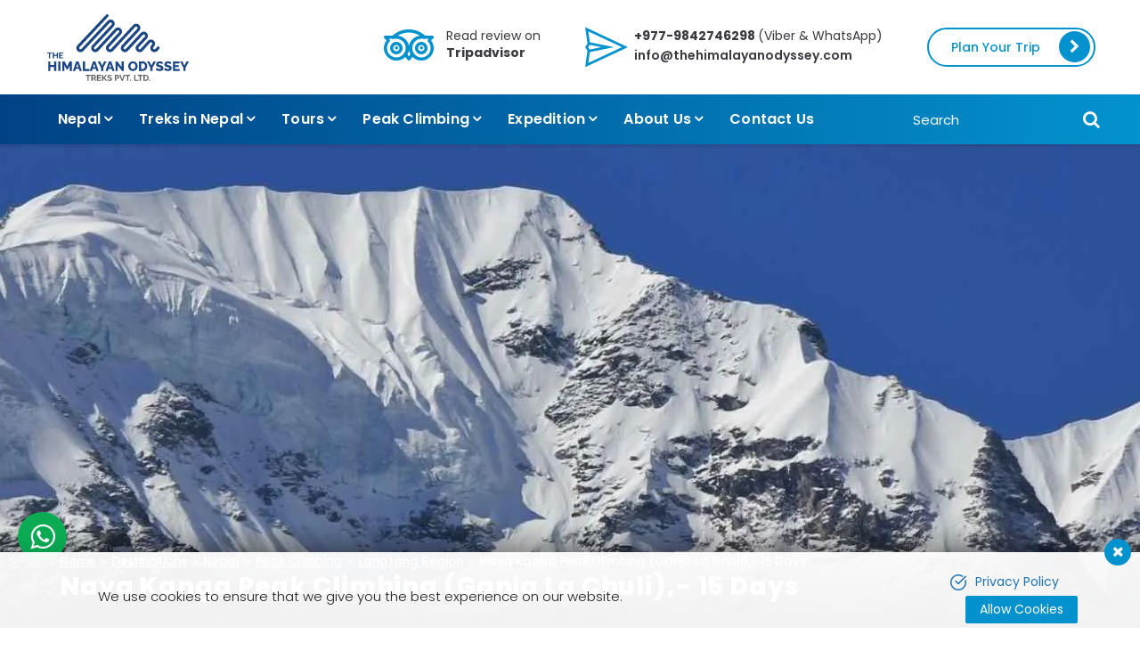

--- FILE ---
content_type: text/html; charset=UTF-8
request_url: https://www.thehimalayanodyssey.com/naya-kanga-peak-climbing
body_size: 16068
content:
<!DOCTYPE html><html lang="en" prefix="og: https://ogp.me/ns#"><head>
<link rel="dns-prefetch" href="//ogp.me">
<link rel="dns-prefetch" href="//www.thehimalayanodyssey.com">
<link rel="dns-prefetch" href="//fonts.gstatic.com">
<link rel="dns-prefetch" href="//fonts.googleapis.com">
<link rel="dns-prefetch" href="//cdnjs.cloudflare.com">
<link rel="dns-prefetch" href="//www.googletagmanager.com">
<link rel="dns-prefetch" href="//schema.org">
<link rel="dns-prefetch" href="//www.facebook.com">
<link rel="dns-prefetch" href="//x.com">
<link rel="dns-prefetch" href="//www.youtube.com">
<link rel="dns-prefetch" href="//www.tripadvisor.com">
<link rel="dns-prefetch" href="//www.linkedin.com">
<link rel="dns-prefetch" href="//wa.me">
<link rel="dns-prefetch" href="//en.wikipedia.org">
<link rel="dns-prefetch" href="//twitter.com">
<link rel="dns-prefetch" href="//www.google.com">
<link rel="dns-prefetch" href="//embed.tawk.to"><meta charset=utf-8><meta http-equiv="X-UA-Compatible" content="IE=edge"><meta name=viewport content="width=device-width, initial-scale=1, shrink-to-fit=no"><meta name=csrf-token content="krSqZ9oFDgXozxZoPhLDZbObqLLKyay9wS6tzYS0"><title>Naya Kanga Peak Climbing-15 Days Itinerary 2024 | 025 Peak Climbing In Nepal</title><meta name=keywords content="Naya Kanga Peak Climbing"><meta name=description content="Naya Kanga Peak Climbing is one of the emerging peak climbing of Nepal. The numbers of visitors are diametrically increasing every year."><link rel="alternate" type=application/rss+xml href="https://www.thehimalayanodyssey.com/rss.xml"><link rel="canonical" href="https://www.thehimalayanodyssey.com/naya-kanga-peak-climbing"><meta property="og:locale" content="en_US"><meta property="og:type" content="article"><meta property="og:title" content="Naya Kanga Peak Climbing-15 Days Itinerary 2024 | 025 Peak Climbing In Nepal"><meta property="og:description" content="Naya Kanga Peak Climbing is one of the emerging peak climbing of Nepal. The numbers of visitors are diametrically increasing every year."><meta property="og:url" content="https://www.thehimalayanodyssey.com/naya-kanga-peak-climbing"><meta property="og:site_name" content="The Himalayan Odyssey Treks Pvt. Ltd."><meta property="og:image" content="https://www.thehimalayanodyssey.com/uploads/img/best-naya-kanga-peak-climbing.jpg"><meta property="og:image:width" content="1920" ><meta property="og:image:height" content="640" ><meta name=twitter:card content="summary"><meta name=twitter:title content="Naya Kanga Peak Climbing-15 Days Itinerary 2024 | 025 Peak Climbing In Nepal"><meta property="twitter:description" content="Naya Kanga Peak Climbing is one of the emerging peak climbing of Nepal. The numbers of visitors are diametrically increasing every year."><meta name=twitter:url content="https://www.thehimalayanodyssey.com/naya-kanga-peak-climbing"><meta name=twitter:image content="https://www.thehimalayanodyssey.com/uploads/img/best-naya-kanga-peak-climbing.jpg"><meta name=twitter:site content="@Himalayano72717"><meta name=twitter:creator content="@Himalayano72717"><meta name=robots content="index, follow"><meta name=googlebot content="index, follow"><meta name=msnbot content="index, follow"><meta name=author content="The Himalayan Odyssey Treks Pvt. Ltd."><link rel="apple-touch-icon" href="https://www.thehimalayanodyssey.com/themes/images/apple-touch-icon.png"><link rel="icon" type=image/png sizes="384x384" href="https://www.thehimalayanodyssey.com/themes/images/android-chrome-384x384.png"><link rel="icon" type=image/png sizes="192x192" href="https://www.thehimalayanodyssey.com/themes/images/android-chrome-192x192.png"><link rel="icon" type=image/png sizes="32x32" href="https://www.thehimalayanodyssey.com/themes/images/favicon-32x32.png"><link rel="icon" type=image/png sizes="16x16" href="https://www.thehimalayanodyssey.com/themes/images/favicon-16x16.png"><meta name=msapplication-TileImage content="https://www.thehimalayanodyssey.com/themes/images/mstile-150x150.png"><link rel="preconnect" href="https://fonts.gstatic.com"><link rel="preload" as="style" href="https://fonts.googleapis.com/css2?family=Poppins:ital,wght@0,300;0,400;0,500;0,600;0,700;0,800;1,300;1,400;1,500;1,600;1,700;1,800&family=Satisfy&display=swap"><script src="/cdn-cgi/scripts/7d0fa10a/cloudflare-static/rocket-loader.min.js" data-cf-settings="2d41af6b386a63cc1e2c9679-|49"></script><link rel="stylesheet" href="https://fonts.googleapis.com/css2?family=Poppins:ital,wght@0,300;0,400;0,500;0,600;0,700;0,800;1,300;1,400;1,500;1,600;1,700;1,800&family=Satisfy&display=swap" onload="this.media='all'" ><link rel="preload" as="font" type=font/woff2 crossorigin=anonymous href="https://www.thehimalayanodyssey.com/themes/fonts/fontAwesome/fontawesome-webfont.woff2?v=4.7.0"><link rel="preload" as="font" type=font/woff2 crossorigin=anonymous href="https://www.thehimalayanodyssey.com/themes/fonts/icomoon/icomoon.woff2?e9lblz"><link rel="stylesheet" href="https://cdnjs.cloudflare.com/ajax/libs/Swiper/6.4.5/swiper-bundle.min.css" crossorigin=anonymous><link rel="stylesheet" href="https://cdnjs.cloudflare.com/ajax/libs/fancybox/3.5.7/jquery.fancybox.min.css" crossorigin=anonymous><link rel="preload" as="style" href="https://www.thehimalayanodyssey.com/themes/css/main.min.css?id=5d760a661e5d799e6e27"><link rel="stylesheet" media="all" href="https://www.thehimalayanodyssey.com/themes/css/main.min.css?id=5d760a661e5d799e6e27"><link rel="preload" as="script" href="https://www.thehimalayanodyssey.com/themes/js/main.min.js?id=cb7cbe2d06da1c56181a"><link rel="preload" as="script" href="https://www.thehimalayanodyssey.com/themes/js/custom.min.js?id=f203e202f8ee785e8495"><script async src=https://www.googletagmanager.com/gtag/js?id=G-KR7S2L6244 type="2d41af6b386a63cc1e2c9679-text/javascript"></script><script type="2d41af6b386a63cc1e2c9679-text/javascript"> window.dataLayer = window.dataLayer || []; function gtag(){dataLayer.push(arguments);} gtag('js', new Date()); gtag('config', 'G-KR7S2L6244'); </script><!--<script type=application/ld+json>--><!--</script>--><script type=application/ld+json>{ "@context" : "http://schema.org", "@type" : "LocalBusiness", "name" : "The Himalayan Odyssey Treks", "image" : "https://www.thehimalayanodyssey.com/uploads/package/everest-base-camp-trek.jpg", "address" : { "@type" : "PostalAddress", "streetAddress" : "Tokha Saraswati,", "addressLocality" : "Kathmandu", "addressRegion" : "Bagmati", "addressCountry" : "Nepal", "postalCode" : "44600", "url": "https://www.thehimalayanodyssey.com/", "sameAs": [ "https://www.facebook.com/TreksToursExpeditionAdventure/", "https://x.com/Himalayano72717", "https://www.youtube.com/channel/UCGynL23kzQ3JIPzQa0bs9rg", "https://www.tripadvisor.com/Attraction_Review-g293890-d17837002-Reviews-The_Himalayan_Odyssey-Kathmandu_Kathmandu_Valley_Bagmati_Zone_Central_Region.html", "https://www.linkedin.com/in/the-himalayan-odyssey-treks-0867a6225/" ] }, "openingHoursSpecification" : { "@type" : "OpeningHoursSpecification", "dayOfWeek" : { "@type" : "DayOfWeek", "name" : "Sunday to Friday" } }, "url" : "https://www.thehimalayanodyssey.com/", "aggregateRating" : { "@type" : "AggregateRating", "ratingValue": "5.0", "ratingCount": "36" }, "review" : { "@type" : "Review", "author" : { "@type" : "Person", "name" : "Dhan Raj Karki" }, "reviewBody" : "Discover Nature at its finest with our affordable travel packages available for Nepal, Bhutan, & Tibet. Experience the Asian culture. Book your trip today." }}</script><script type=application/ld+json> { "@context": "https://schema.org", "@type": "WebSite", "url": "https://www.thehimalayanodyssey.com", "potentialAction": { "@type": "SearchAction", "target": "https://www.thehimalayanodyssey.com/search?q={search_term_string}", "query-input": "required name=search_term_string" } } </script><style> .group-price { border: 2px solid #fff !important; } .group-price .collapsible { color: #fff !important; } .group-price .collapsible:after { color: #fff !important; } .group-price .cost-sadule-wrapper{ bottom: inherit!important; background-color: transparent!important; } .group-price .cost-sadule{ margin-top: 10px!important; } .tag { height: 32px; } .sm-phone-wrapper { display: -webkit-box; display: -ms-flexbox; display: flex; -webkit-box-align: center; -ms-flex-align: center; align-items: center; line-height: 1.2; padding: 9px; position: fixed; bottom: 0; left: 0; right: 0; z-index: 9; background-color: #ebeef3; } .sm-contact { position: relative; padding: 7px 7px; background-color: #0bab54; border-radius: 2px; height: 35px; width: 35px; line-height: 25px; font-size: 0.9375rem; } .sm-contact .sm-collapsible { font-size: 1.5rem; font-weight: 700; color: #fff; width: 100%; display: block; display: -webkit-box; display: -ms-flexbox; display: flex; -webkit-box-align: center; -ms-flex-align: center; align-items: center; -webkit-box-pack: justify; -ms-flex-pack: justify; justify-content: space-between; border: none; background-color: transparent; } .sm-phone-wrapper .cell-number a .fa-whatsapp { color: #fff; position: relative; top: -2px; } .sm-phone-wrapper .cell-number+.sm-button { margin-left: 10px; } .sm-phone-wrapper .sm-button .btn { padding: 5px 15px; height: 35px; line-height: 24px; } .sm-phone-wrapper .sm-number { padding-left: 10px; font-size: 0.8125rem; color: #222222; } .sm-phone-wrapper .sm-number a { display: block; font-weight: 800; } @media (max-width: 991.98px) { .enquiry-form.side-form { padding: 0 0 0 !important; } } .bottom-whatsapp { position: fixed; content: ""; bottom: 90px; left: 20px; height: 55px; width: 55px; line-height: 48px; background-color: #0bab54; -webkit-box-shadow: 0px 0px 5px 0px rgba(0, 0, 0, 0.2); box-shadow: 0px 0px 5px 0px rgba(0, 0, 0, 0.2); padding: 8px; text-align: center; z-index: 9999; border-radius: 50%; } .bottom-whatsapp i { font-size: 2rem; position: relative; top: 2px; color: #fff; } @media (max-width: 991.98px) { .bottom-whatsapp { display: none; } } #topcontrol { display: none !important; } @media (max-width: 991.98px) { #ask-a-inquiry-model .enquiry-form { padding: 0 0 0 !important; } }</style><style> .content-title h2, .package-page h3, article.common-module h2, .useful-content h2, article.common-module h3, .useful-content h3, article.common-module h4, .useful-content h4, article.common-module h5, .useful-content h5, article.common-module h6, .useful-content h6{ color: #004285; } @media screen and (max-width: 991.98px) { .share-wrap a span img { width: 28px; } }</style><style> i[class^="trating_"] { position: relative; } i[class^="trating_"]:after { display: inline-block; line-height: 1; font-family: 'fontAwesome'; font-style: normal; position: relative; white-space: nowrap; letter-spacing: 2px; color: #ffffff; font-size: 0.75rem; } .trating__1:after { content: "\f111"; } .trating__2:after { content: "\f111 \f111"; } .trating__3:after { content: "\f111 \f111 \f111"; } .trating__4:after { content: "\f111 \f111 \f111 \f111"; } .trating__5:after { content: "\f111 \f111 \f111 \f111 \f111"; } .trating{ margin-top: 15px; font-size: 0.75rem; color: #ffffff; display: inline-block; } .trating i{ margin-right: 5px; } .trating img{ margin-right: 8px; }</style>
<style>.page_speed_1129445929{ display:none; }</style>
</head><body class="no-sticky-menu"><div id="wrap"><header id="header" class="bd-navbar header"><div class="container-fluid"><div class="header__top"><div class="header__top__content"><div class="top-left"><div class="logo"><a class="navbar-brand logo" href="https://www.thehimalayanodyssey.com"><img width=165 height=77 src=https://www.thehimalayanodyssey.com/themes/images/logo.svg alt="The Himalayan Odyssey Treks Pvt. Ltd."></a></div></div><div class="header__top__content__right"><div class="top-review"><a href="https://www.tripadvisor.com/Attraction_Review-g293890-d17837002-Reviews-The_Himalayan_Odyssey-Kathmandu_Kathmandu_Valley_Bagmati_Zone_Central_Region.html" target="_blank"><span>Read review on <b>Tripadvisor</b></span></a></div><div class="top-contact"><span><b><a href="https://wa.me/9779842746298" target="_blank" rel="noopener noreferrer">+977-9842746298 </a></b>(Viber & WhatsApp) </span><a href="/cdn-cgi/l/email-protection#6c05020a032c1804090405010d000d150d020308151f1f0915420f0301"><span class="email"><span class="__cf_email__" data-cfemail="650c0b030a25110d000d0c080409041c040b0a011c1616001c4b060a08">[email&#160;protected]</span></span></a></div><div class="top-plan"><a href="https://www.thehimalayanodyssey.com/customize-trip" class="btn btn-md btn-primary">Plan Your Trip</a></div></div></div></div></div><div class="header__bottom"><nav class="navbar navbar-expand-lg navbar-dark" id="main-menu"><a class="navbar-brand logo d-lg-none" href="https://www.thehimalayanodyssey.com"><img width=218 height=44 src=https://www.thehimalayanodyssey.com/themes/images/logo.svg alt="The Himalayan Odyssey Treks Pvt. Ltd."></a><div class="collapse navbar-collapse" id="nav"><div class="container-fluid"><ul class="navbar-nav" id="mainnav"><li class="nav-item dropdown mega-menu"><a class="nav-link dropdown-toggle" href="https://www.thehimalayanodyssey.com/nepal" role="button" data-toggle="dropdown" aria-expanded="false" title="Nepal">Nepal</a><ul class="dropdown-menu" role="menu"><div class="container-fluid pl-0 pr-0"><div class="masonry"><ul class="grid"><li class="mega-item grid-item"><span class="dropdown-header"><a href="https://www.thehimalayanodyssey.com/trekking" title="Treks in Nepal">Treks in Nepal</a></span><ul><li class="dropdown-item"><a href="https://www.thehimalayanodyssey.com/everest-trekking" title="Everest Trekking">Everest Trekking</a></li><li class="dropdown-item"><a href="https://www.thehimalayanodyssey.com/annapurna-trekking" title="Annapurna Trekking">Annapurna Trekking</a></li><li class="dropdown-item"><a href="https://www.thehimalayanodyssey.com/manaslu-trekking" title="Manaslu Trekking">Manaslu Trekking</a></li><li class="dropdown-item"><a href="https://www.thehimalayanodyssey.com/kanchenjunga-trekking" title="Kanchenjunga Trekking">Kanchenjunga Trekking</a></li><li class="dropdown-item"><a href="https://www.thehimalayanodyssey.com/langtang-trekking" title="Langtang Trekking">Langtang Trekking</a></li><li class="dropdown-item"><a href="https://www.thehimalayanodyssey.com/mustang-trekking" title="Mustang Trekking">Mustang Trekking</a></li><li class="dropdown-item"><a href="https://www.thehimalayanodyssey.com/wilderness-trekking" title="Wilderness Trekking">Wilderness Trekking</a></li></ul></li><li class="mega-item grid-item"><span class="dropdown-header"><a href="https://www.thehimalayanodyssey.com/peak-climbing" title="Peak Climbing">Peak Climbing</a></span><ul><li class="dropdown-item"><a href="https://www.thehimalayanodyssey.com/everest-region" title="Everest Region">Everest Region</a></li><li class="dropdown-item"><a href="https://www.thehimalayanodyssey.com/annapurna-region" title="Annapurna Region">Annapurna Region</a></li><li class="dropdown-item"><a href="https://www.thehimalayanodyssey.com/langtang-region" title="Langtang Region">Langtang Region</a></li><li class="dropdown-item"><a href="https://www.thehimalayanodyssey.com/mansalu-region" title="Mansalu Region">Mansalu Region</a></li></ul></li><li class="mega-item grid-item"><span class="dropdown-header"><a href="https://www.thehimalayanodyssey.com/expedition" title="Expedition">Expedition</a></span><ul><li class="dropdown-item"><a href="https://www.thehimalayanodyssey.com/over-eight-thousand-meter-peak" title="Over Eight Thousand Meter Peak">Over Eight Thousand Meter Peak</a></li><li class="dropdown-item"><a href="https://www.thehimalayanodyssey.com/under-eight-thousad-meter-peak" title="Under Eight Thousad Meter Peak">Under Eight Thousad Meter Peak</a></li></ul></li><li class="mega-item grid-item"><span class="dropdown-header"><a href="https://www.thehimalayanodyssey.com/tours" title="Tours">Tours</a></span><ul><li class="dropdown-item"><a href="https://www.thehimalayanodyssey.com/pokhara-tour-package" title="Best Pokhara Tour Package From Kathmandu: 5N/6D Customized Itinerary">Best Pokhara Tour Package From Kathmandu: 5N/6D Customized Itinerary</a></li><li class="dropdown-item"><a href="https://www.thehimalayanodyssey.com/muktinath-tour-package" title="8 Days Muktinath Tour Package for 2025/2026 Special Offer">8 Days Muktinath Tour Package for 2025/2026 Special Offer</a></li><li class="dropdown-item"><a href="https://www.thehimalayanodyssey.com/chitwan-jungle-safari-1" title="Chitwan Jungle Safari: Tour Package for 2025, best rate available">Chitwan Jungle Safari: Tour Package for 2025, best rate available</a></li><li class="dropdown-item"><a href="https://www.thehimalayanodyssey.com/trisuli-river-rafting" title="⁠Trisuli River Rafting Package: Cost for 2025/2026">⁠Trisuli River Rafting Package: Cost for 2025/2026</a></li><li class="dropdown-item"><a href="https://www.thehimalayanodyssey.com/manang-tour-package" title="Manang Tour Package for 2025/2026- 6 days">Manang Tour Package for 2025/2026- 6 days</a></li><li class="dropdown-item"><a href="https://www.thehimalayanodyssey.com/everest-helicopter-tour" title="Everest Helicopter Tour| Itinerary and Cost for 2025/2026">Everest Helicopter Tour| Itinerary and Cost for 2025/2026</a></li><li class="dropdown-item"><a href="https://www.thehimalayanodyssey.com/upper-mustang-tour" title="Upper Mustang Tour- 7 days : Explore the Hidden Himalayan Kingdom">Upper Mustang Tour- 7 days : Explore the Hidden Himalayan Kingdom</a></li><li class="dropdown-item"><a href="https://www.thehimalayanodyssey.com/kathmandu-day-tour" title="⁠Kathmandu Day Tour: Explore Kathmandu in 1 Day">⁠Kathmandu Day Tour: Explore Kathmandu in 1 Day</a></li></ul></li><li class="mega-item grid-item"><span class="dropdown-header"><a href="https://www.thehimalayanodyssey.com/hiking" title="Hiking">Hiking</a></span><ul><li class="dropdown-item"><a href="https://www.thehimalayanodyssey.com/shivapuri-national-park-day-hike" title="Shivapuri National Park Day Hike">Shivapuri National Park Day Hike</a></li></ul></li><li class="mega-item grid-item"><span class="dropdown-header"><a href="https://www.thehimalayanodyssey.com/jungle-safari" title="Jungle Safari">Jungle Safari</a></span></li><li class="mega-item grid-item"><span class="dropdown-header"><a href="https://www.thehimalayanodyssey.com/river-rafting" title="River Rafting">River Rafting</a></span></li></ul></div></div></ul></li><li class="nav-item dropdown mega-menu"><a class="nav-link dropdown-toggle" href="https://www.thehimalayanodyssey.com/trekking" role="button" data-toggle="dropdown" aria-expanded="false" title="Treks in Nepal">Treks in Nepal</a><ul class="dropdown-menu" role="menu"><div class="container-fluid pl-0 pr-0"><div class="masonry"><ul class="grid"><li class="mega-item grid-item"><span class="dropdown-header"><a href="https://www.thehimalayanodyssey.com/everest-trekking" title="Everest Trekking">Everest Trekking</a></span><ul><li class="dropdown-item"><a href="https://www.thehimalayanodyssey.com/everest-base-camp-trek" title="Everest Base Camp Trek - 15 Days">Everest Base Camp Trek - 15 Days</a></li><li class="dropdown-item"><a href="https://www.thehimalayanodyssey.com/budget-everest-base-camp-trek" title="Budget Everest Base Camp Trek - 16 Days">Budget Everest Base Camp Trek - 16 Days</a></li><li class="dropdown-item"><a href="https://www.thehimalayanodyssey.com/short-everest-base-camp-trek" title="Short Everest Base Camp Trek - 10 days">Short Everest Base Camp Trek - 10 days</a></li><li class="dropdown-item"><a href="https://www.thehimalayanodyssey.com/gokyo-renjo-la-pass-trek" title="Gokyo Renjo La Pass Trek - 12 Days">Gokyo Renjo La Pass Trek - 12 Days</a></li><li class="dropdown-item"><a href="https://www.thehimalayanodyssey.com/everest-three-high-passes-trek" title="Everest Three High Passes Trek -18 Days">Everest Three High Passes Trek -18 Days</a></li><li class="dropdown-item"><a href="https://www.thehimalayanodyssey.com/everest-luxury-lodge-trek" title="Everest Luxury Lodge Trek- 11 Days">Everest Luxury Lodge Trek- 11 Days</a></li><li class="dropdown-item"><a href="https://www.thehimalayanodyssey.com/everest-view-trek" title="Everest View Trek- 8 Days">Everest View Trek- 8 Days</a></li><li class="dropdown-item"><a href="https://www.thehimalayanodyssey.com/pikey-peak-trek" title="Pikey Peak Trek- 9 Days">Pikey Peak Trek- 9 Days</a></li><li class="dropdown-item"><a href="https://www.thehimalayanodyssey.com/phaplu-to-everest-base-camp-trek" title="Phaplu to Everest Base Camp Trek, 18 Days">Phaplu to Everest Base Camp Trek, 18 Days</a></li><li class="dropdown-item"><a href="https://www.thehimalayanodyssey.com/jiri-to-everest-base-camp-trek" title="Jiri to Everest Base Camp Trek- 19 Days">Jiri to Everest Base Camp Trek- 19 Days</a></li></ul></li><li class="mega-item grid-item"><span class="dropdown-header"><a href="https://www.thehimalayanodyssey.com/annapurna-trekking" title="Annapurna Trekking">Annapurna Trekking</a></span><ul><li class="dropdown-item"><a href="https://www.thehimalayanodyssey.com/annapurna-base-camp-trek" title="Annapurna Base Camp Trek - 9 Days">Annapurna Base Camp Trek - 9 Days</a></li><li class="dropdown-item"><a href="https://www.thehimalayanodyssey.com/annapurna-circuit-yoga-trek" title="Annapurna Circuit Yoga Trek - 16 Days">Annapurna Circuit Yoga Trek - 16 Days</a></li><li class="dropdown-item"><a href="https://www.thehimalayanodyssey.com/annapurna-circuit-trek" title="Annapurna Circuit Trek - 15 Days">Annapurna Circuit Trek - 15 Days</a></li><li class="dropdown-item"><a href="https://www.thehimalayanodyssey.com/ghorepani-poonhill-trek" title="Ghorepani Poonhill Trek - 7 Days">Ghorepani Poonhill Trek - 7 Days</a></li><li class="dropdown-item"><a href="https://www.thehimalayanodyssey.com/mardi-himal-trek" title="Mardi Himal Trek - 8 Days">Mardi Himal Trek - 8 Days</a></li><li class="dropdown-item"><a href="https://www.thehimalayanodyssey.com/mohare-danda-trek" title="Mohare Danda Trek - 7 Days">Mohare Danda Trek - 7 Days</a></li><li class="dropdown-item"><a href="https://www.thehimalayanodyssey.com/khopra-ridge-trek" title="Khopra ridge Trek - 9 Days">Khopra ridge Trek - 9 Days</a></li><li class="dropdown-item"><a href="https://www.thehimalayanodyssey.com/nar-phu-valley-trek" title="Nar Phu Valley Trek - 11 Days">Nar Phu Valley Trek - 11 Days</a></li></ul></li><li class="mega-item grid-item"><span class="dropdown-header"><a href="https://www.thehimalayanodyssey.com/manaslu-trekking" title="Manaslu Trekking">Manaslu Trekking</a></span><ul><li class="dropdown-item"><a href="https://www.thehimalayanodyssey.com/tsum-valley-trek" title="Tsum Valley Trek - 11 Days">Tsum Valley Trek - 11 Days</a></li><li class="dropdown-item"><a href="https://www.thehimalayanodyssey.com/tsum-valley-manaslu-circuit-trek" title="Tsum Valley Manaslu Circuit Trek - 20 Days">Tsum Valley Manaslu Circuit Trek - 20 Days</a></li><li class="dropdown-item"><a href="https://www.thehimalayanodyssey.com/manaslu-circuit-trek" title="Manaslu Circuit Trek -13 Days">Manaslu Circuit Trek -13 Days</a></li></ul></li><li class="mega-item grid-item"><span class="dropdown-header"><a href="https://www.thehimalayanodyssey.com/kanchenjunga-trekking" title="Kanchenjunga Trekking">Kanchenjunga Trekking</a></span><ul><li class="dropdown-item"><a href="https://www.thehimalayanodyssey.com/kanchenjunga-circuit-trek" title="Kanchenjunga Circuit Trek-19 Days">Kanchenjunga Circuit Trek-19 Days</a></li><li class="dropdown-item"><a href="https://www.thehimalayanodyssey.com/lumba-sumba-pass-trek" title="Lumba Sumba Pass Trek - 20 Days">Lumba Sumba Pass Trek - 20 Days</a></li></ul></li><li class="mega-item grid-item"><span class="dropdown-header"><a href="https://www.thehimalayanodyssey.com/langtang-trekking" title="Langtang Trekking">Langtang Trekking</a></span><ul><li class="dropdown-item"><a href="https://www.thehimalayanodyssey.com/langtang-valley-trek" title="Langtang Valley Trek - 9 Days">Langtang Valley Trek - 9 Days</a></li></ul></li><li class="mega-item grid-item"><span class="dropdown-header"><a href="https://www.thehimalayanodyssey.com/mustang-trekking" title="Mustang Trekking">Mustang Trekking</a></span><ul><li class="dropdown-item"><a href="https://www.thehimalayanodyssey.com/upper-mustang-trek" title="Upper Mustang Trek -16 Days">Upper Mustang Trek -16 Days</a></li><li class="dropdown-item"><a href="https://www.thehimalayanodyssey.com/saribung-pass-trek-via-upper-mustang" title="Saribung Pass Trek via Upper Mustang -21 days">Saribung Pass Trek via Upper Mustang -21 days</a></li></ul></li><li class="mega-item grid-item"><span class="dropdown-header"><a href="https://www.thehimalayanodyssey.com/wilderness-trekking" title="Wilderness Trekking">Wilderness Trekking</a></span><ul><li class="dropdown-item"><a href="https://www.thehimalayanodyssey.com/makalu-base-camp-trek" title="Makalu Base Camp Trek - 17 Days">Makalu Base Camp Trek - 17 Days</a></li><li class="dropdown-item"><a href="https://www.thehimalayanodyssey.com/makalu-sherpani-col-pass-trek" title="Makalu Sherpani Col Pass Trek - 21 Days">Makalu Sherpani Col Pass Trek - 21 Days</a></li><li class="dropdown-item"><a href="https://www.thehimalayanodyssey.com/lumba-sumba-pass-trek" title="Lumba Sumba Pass Trek - 20 Days">Lumba Sumba Pass Trek - 20 Days</a></li><li class="dropdown-item"><a href="https://www.thehimalayanodyssey.com/dhaulagiri-circuit-trek" title="Dhaulagiri Circuit Trek - 16 Days">Dhaulagiri Circuit Trek - 16 Days</a></li></ul></li></ul></div></div></ul></li><li class="nav-item dropdown"><a class="nav-link dropdown-toggle" href="https://www.thehimalayanodyssey.com/tours" role="button" data-toggle="dropdown" aria-expanded="false" title="Tours">Tours</a><ul class="dropdown-menu" role="menu"><li class="dropdown-item"><a href="https://www.thehimalayanodyssey.com/pokhara-tour-package" title="Best Pokhara Tour Package From Kathmandu: 5N/6D Customized Itinerary">Best Pokhara Tour Package From Kathmandu: 5N/6D Customized Itinerary</a></li><li class="dropdown-item"><a href="https://www.thehimalayanodyssey.com/muktinath-tour-package" title="8 Days Muktinath Tour Package for 2025/2026 Special Offer">8 Days Muktinath Tour Package for 2025/2026 Special Offer</a></li><li class="dropdown-item"><a href="https://www.thehimalayanodyssey.com/chitwan-jungle-safari-1" title="Chitwan Jungle Safari: Tour Package for 2025, best rate available">Chitwan Jungle Safari: Tour Package for 2025, best rate available</a></li><li class="dropdown-item"><a href="https://www.thehimalayanodyssey.com/trisuli-river-rafting" title="⁠Trisuli River Rafting Package: Cost for 2025/2026">⁠Trisuli River Rafting Package: Cost for 2025/2026</a></li><li class="dropdown-item"><a href="https://www.thehimalayanodyssey.com/manang-tour-package" title="Manang Tour Package for 2025/2026- 6 days">Manang Tour Package for 2025/2026- 6 days</a></li><li class="dropdown-item"><a href="https://www.thehimalayanodyssey.com/everest-helicopter-tour" title="Everest Helicopter Tour| Itinerary and Cost for 2025/2026">Everest Helicopter Tour| Itinerary and Cost for 2025/2026</a></li><li class="dropdown-item"><a href="https://www.thehimalayanodyssey.com/upper-mustang-tour" title="Upper Mustang Tour- 7 days : Explore the Hidden Himalayan Kingdom">Upper Mustang Tour- 7 days : Explore the Hidden Himalayan Kingdom</a></li><li class="dropdown-item"><a href="https://www.thehimalayanodyssey.com/kathmandu-day-tour" title="⁠Kathmandu Day Tour: Explore Kathmandu in 1 Day">⁠Kathmandu Day Tour: Explore Kathmandu in 1 Day</a></li></ul></li><li class="nav-item dropdown mega-menu"><a class="nav-link dropdown-toggle" href="https://www.thehimalayanodyssey.com/peak-climbing" role="button" data-toggle="dropdown" aria-expanded="false" title="Peak Climbing">Peak Climbing</a><ul class="dropdown-menu" role="menu"><div class="container-fluid pl-0 pr-0"><div class="masonry"><ul class="grid"><li class="mega-item grid-item"><span class="dropdown-header"><a href="https://www.thehimalayanodyssey.com/everest-region" title="Everest Region">Everest Region</a></span><ul><li class="dropdown-item"><a href="https://www.thehimalayanodyssey.com/mera-peak-climbing" title="Mera Peak Climbing - 15 Days">Mera Peak Climbing - 15 Days</a></li><li class="dropdown-item"><a href="https://www.thehimalayanodyssey.com/island-peak-climbing" title="Island Peak Climbing - 16 Days">Island Peak Climbing - 16 Days</a></li><li class="dropdown-item"><a href="https://www.thehimalayanodyssey.com/lobuche-peak-climbing" title="Lobuche Peak Climbing - 16 Days">Lobuche Peak Climbing - 16 Days</a></li><li class="dropdown-item"><a href="https://www.thehimalayanodyssey.com/island-peak-climb-and-everest-three-passes-trek" title="Island Peak Climb and Everest Three Passes Trek - 20 days">Island Peak Climb and Everest Three Passes Trek - 20 days</a></li><li class="dropdown-item"><a href="https://www.thehimalayanodyssey.com/mera-and-island-peak-climbing" title="Mera and Island Peak Climbing via Amphu Laptsa Pass">Mera and Island Peak Climbing via Amphu Laptsa Pass</a></li></ul></li><li class="mega-item grid-item"><span class="dropdown-header"><a href="https://www.thehimalayanodyssey.com/annapurna-region" title="Annapurna Region">Annapurna Region</a></span><ul><li class="dropdown-item"><a href="https://www.thehimalayanodyssey.com/chulu-west-peak-climbing" title="Chulu West Peak Climbing - 22 Days">Chulu West Peak Climbing - 22 Days</a></li><li class="dropdown-item"><a href="https://www.thehimalayanodyssey.com/thorong-peak-climbing" title="Thorong Peak Climbing - 15 Days">Thorong Peak Climbing - 15 Days</a></li><li class="dropdown-item"><a href="https://www.thehimalayanodyssey.com/pisang-peak-climbing" title="Pisang Peak Climbing - 18 Days">Pisang Peak Climbing - 18 Days</a></li><li class="dropdown-item"><a href="https://www.thehimalayanodyssey.com/tent-peak-climbing" title="Tent Peak Climbing, -12 Days Itinerary">Tent Peak Climbing, -12 Days Itinerary</a></li><li class="dropdown-item"><a href="https://www.thehimalayanodyssey.com/dhampus-peak-climbing" title="Dhampus Peak Climbing- 14 days">Dhampus Peak Climbing- 14 days</a></li></ul></li><li class="mega-item grid-item"><span class="dropdown-header"><a href="https://www.thehimalayanodyssey.com/langtang-region" title="Langtang Region">Langtang Region</a></span><ul><li class="dropdown-item"><a href="https://www.thehimalayanodyssey.com/naya-kanga-peak-climbing" title="Naya Kanga Peak Climbing (Ganja La Chuli),- 15 Days">Naya Kanga Peak Climbing (Ganja La Chuli),- 15 Days</a></li><li class="dropdown-item"><a href="https://www.thehimalayanodyssey.com/yala-peak-climbing" title="Yala Peak Climbing - 11 Days">Yala Peak Climbing - 11 Days</a></li></ul></li><li class="mega-item grid-item"><span class="dropdown-header"><a href="https://www.thehimalayanodyssey.com/mansalu-region" title="Mansalu Region">Mansalu Region</a></span><ul><li class="dropdown-item"><a href="https://www.thehimalayanodyssey.com/larkya-peak-climbing" title="Larkya Peak Climbing with Manaslu Circuit Trek- 17 Days">Larkya Peak Climbing with Manaslu Circuit Trek- 17 Days</a></li></ul></li></ul></div></div></ul></li><li class="nav-item dropdown mega-menu"><a class="nav-link dropdown-toggle" href="https://www.thehimalayanodyssey.com/expedition" role="button" data-toggle="dropdown" aria-expanded="false" title="Expedition">Expedition</a><ul class="dropdown-menu" role="menu"><div class="container-fluid pl-0 pr-0"><div class="masonry"><ul class="grid"><li class="mega-item grid-item"><span class="dropdown-header"><a href="https://www.thehimalayanodyssey.com/over-eight-thousand-meter-peak" title="Over Eight Thousand Meter Peak">Over Eight Thousand Meter Peak</a></span><ul><li class="dropdown-item"><a href="https://www.thehimalayanodyssey.com/everest-expedition" title="Everest Expedition South (8848.86m) - 65 Days">Everest Expedition South (8848.86m) - 65 Days</a></li><li class="dropdown-item"><a href="https://www.thehimalayanodyssey.com/manaslu-expedition" title="Manaslu Expedition (8163m) - 44 Days">Manaslu Expedition (8163m) - 44 Days</a></li><li class="dropdown-item"><a href="https://www.thehimalayanodyssey.com/annapurna-expedition" title="Annapurna Expedition (8091 m) - 50 Days">Annapurna Expedition (8091 m) - 50 Days</a></li><li class="dropdown-item"><a href="https://www.thehimalayanodyssey.com/kanchenjunga-expedition" title="Kanchenjunga Expedition from Nepal (8586 m) - 54 Days">Kanchenjunga Expedition from Nepal (8586 m) - 54 Days</a></li><li class="dropdown-item"><a href="https://www.thehimalayanodyssey.com/lhotse-expedition" title="Lhotse Expedition (8516 m) - 57 Days">Lhotse Expedition (8516 m) - 57 Days</a></li><li class="dropdown-item"><a href="https://www.thehimalayanodyssey.com/makalu-expedition" title="Makalu Expedition (8463m) - 50 Days">Makalu Expedition (8463m) - 50 Days</a></li><li class="dropdown-item"><a href="https://www.thehimalayanodyssey.com/cho-oyu-expedition" title="Cho Oyu Expedition (8188 m) 45 Days">Cho Oyu Expedition (8188 m) 45 Days</a></li><li class="dropdown-item"><a href="https://www.thehimalayanodyssey.com/dhaulagiri-expedition" title="Dhaulagiri Expedition (8167 m) - 40 Days">Dhaulagiri Expedition (8167 m) - 40 Days</a></li></ul></li><li class="mega-item grid-item"><span class="dropdown-header"><a href="https://www.thehimalayanodyssey.com/under-eight-thousad-meter-peak" title="Under Eight Thousad Meter Peak">Under Eight Thousad Meter Peak</a></span></li></ul></div></div></ul></li><li class="nav-item dropdown"><a class="nav-link dropdown-toggle" href="https://www.thehimalayanodyssey.com/about-us" role="button" data-toggle="dropdown" aria-expanded="false" title="About Us">About Us</a><ul class="dropdown-menu" role="menu"><li class="dropdown-item"><a href="https://www.thehimalayanodyssey.com/our-team" title="Our Team">Our Team</a></li><li class="dropdown-item"><a href="https://www.thehimalayanodyssey.com/legal-documents" title="Legal Documents">Legal Documents</a></li><li class="dropdown-item"><a href="https://www.thehimalayanodyssey.com/terms-and-conditions-the-himalayan-odyssey-trek" title="Terms and Conditions">Terms and Conditions</a></li><li class="dropdown-item"><a href="https://www.thehimalayanodyssey.com/privacy-policy" title="Privacy Policy">Privacy Policy</a></li></ul></li><li class="nav-item"><a class="nav-link" href="https://www.thehimalayanodyssey.com/contact-us" title="Contact Us">Contact Us</a></li></ul></div></div><div class="header__right"><a href="javascript:void(0)" class="search-toggler d-lg-none"><i class="fa fa-search"></i></a><a href="https://wa.me/9779842746298" target="_blank" class="phone d-lg-none "><span><i class="icon-viber1"></i><b>+977-9842746298</b></span></a></div><button class="navbar-toggler" type=button data-toggle="collapse" data-target="#nav" aria-controls="nav" aria-expanded="false" aria-label="Toggle navigation"><span class="navbar-toggler-icon"></span></button><div class="key-search"><form action="https://www.thehimalayanodyssey.com/search"><input type=text name=q class="form-control" placeholder="Search" autocomplete="off" required><button type=submit class="btn"><i class="fa fa-search"></i></button></form></div></nav></div></header><div class="header-height"></div><div class="package-banner-wrapper mb-lg-0"><div class="package-banner"><div class="package-image"><img width=1920 height=640 class="package-slide-desktop lazyload" data-src="https://www.thehimalayanodyssey.com/uploads/img/best-naya-kanga-peak-climbing.jpg" alt="Best naya kanga peak climbing" data-srcset="https://www.thehimalayanodyssey.com/uploads/img/best-naya-kanga-peak-climbing.jpg" data-sizes="auto" ><img width=800 height=600 class="package-slide-mobile lazyload" data-src="https://www.thehimalayanodyssey.com/uploads/package/mobilebanner/naya-kanga-peak-climbing.jpg" alt="Best naya kanga peak climbing" data-srcset="https://www.thehimalayanodyssey.com/uploads/package/mobilebanner/naya-kanga-peak-climbing.jpg" data-sizes="auto" ><noscript><img src=https://www.thehimalayanodyssey.com/uploads/img/best-naya-kanga-peak-climbing.jpg alt="Best naya kanga peak climbing" ></noscript><noscript><img src=https://www.thehimalayanodyssey.com/uploads/package/mobilebanner/naya-kanga-peak-climbing.jpg alt="Best naya kanga peak climbing" ></noscript></div><div class="package-banner-caption"><div class="container"><div class="page-nav"><div class="container"><div class="page-nav-container"><ol class="breadcrumb"><li><a href="https://www.thehimalayanodyssey.com">Home</a></li><li><a href="https://www.thehimalayanodyssey.com/destinations">Destinations</a></li><li><a href="https://www.thehimalayanodyssey.com/nepal">Nepal</a></li><li><a href="https://www.thehimalayanodyssey.com/peak-climbing">Peak Climbing</a></li><li><a href="https://www.thehimalayanodyssey.com/langtang-region">Langtang Region</a></li><li class="active">Naya Kanga Peak Climbing (Ganja La Chuli),- 15 Days</li></ol></div></div></div><div class="package-title"><h1><span>Naya Kanga Peak Climbing (Ganja La Chuli),- 15 Days</span></h1></div></div></div></div></div><aside class="package-nav natural"><div class="container"><ul class="nav nav-tabs package-tab nav-fill" id="myTab" role="tablist"><li class="nav-item"><a class="nav-link active" id="overview-tab" href="#overview" data-toggle="tab" role="tab" aria-selected="true" aria-controls="overview">Overview</a></li><li class="nav-item"><a class="nav-link" id="itinerary-tab" href="#itinerary" data-toggle="tab" role="tab" aria-selected="false" aria-controls="itinerary">Itinerary</a></li></ul></div></aside><div class="side-bar-booking"></div><div class="package-page"><div class="container "><div class="common-box package-detail"><div class="row"><div class="col-lg-8 "><div class="trip-fact-wrapper" id="overview" role="tabpanel" aria-labelledby="overview-tab"><div class="key-wrapper"><div class="key_info"><span>Key Information</span></div><ul class="trip-fact"><li class="item trip-duration"><span>Duration</span><b>14 Days</b></li><li class="item difficulty"><span>Difficulty Level</span><b>Difficult</b><i class="fa fa-question-circle text-primary" data-toggle="popover" data-trigger="hover" data-placement="top" data-content="Previous Experience: Previous trekking experience, physical fitness, and a positive attitude are essential.Fitness Level:&nbsp;&nbsp; &nbsp;Above average.Type of client:&nbsp;&nbsp; &nbsp;Trekkers who are looking for a challenging experience physically and technically, and have an above-average level of physical fitness.Altitudes:&nbsp;&nbsp; &nbsp;Up to 5500m (18,044ft).Grade examples:&nbsp;Annapurna Circuit, Chola pass, Three Pass, Manaslu Circuit, Kanchanjungha Base Camp, and Makalu Base Camp.Hours trekking per day:&nbsp;&nbsp; &nbsp;6-8 hours.Accommodation:&nbsp;&nbsp; &nbsp;Tea house/camping." ></i></li><li class="item activity"><span>Max Altitude</span><b>5844 m</b></li><li class="item trip-destination"><span>Arrival City</span><b>Kathmandu</b></li><li class="item best-time"><span>Best Time</span><b>March to May, September to November</b></li><li class="item group-size"><span>Group Size</span><b>2-16</b></li></ul></div></div><article class="common-module"><h3>Summary of Naya Kang Peak Climbing&nbsp;</h3><p>Naya Kanga peak is renowned as Ganga La Chuli peak. This mountain, which is part of the wider Langtang region, is one of Himalayan Nepal&#39;s most popular climbs. Nayakanga Summit, which rises to a magnificent height of 5,844m to the south of Kyanjin Gompa, is a magnificent-looking peak.</p><p>Rhododendron, fir, blue pine, and birch make up the subtropical woods of the lower valley, where endangered red pandas, rhesus and langur monkeys, musk deer, Himalayan black bears, and leopards live. The trees become shorter and the valley opens up for breathtaking views as the altitude rises. The trail leading to the old Buddhist monastery at Kyanjing Gompa, 3970 meters, is lined by chortens.</p><p>Climbing Naya Kanga peak provides breathtaking views of the peaks Langtang Lirung 7246m, Ganesh Himal 6704m, Shishapangma 8013m, Langsisa Ri 6774m, Pemthang Ri 6,836m, Pemthang Kapro Ri (6,830m), and Langtang II 6,571m, Yala Peak (5500 m), Paldor Peak (5896 m). You can also see Langtang Valley, Tibetan monasteries, breathtaking scenery, and Rasuwa <strong><a href="https://en.wikipedia.org/wiki/Tamang_people">Tamang</a></strong> culture.<br >How to Reach Naya Kang Peak?</p><p>The Naya Kanga Peak Trekking trek begins in Syabrubesi after a 6- to 7-hour journey from Kathmandu. The<a href="https://www.thehimalayanodyssey.com/langtang-valley-trek"><strong>Langtang valley</strong></a> is traversed by the path. The stunning Bambo Valley, Lama Hotel, Langtang Valley, Kyanjin Gompa, Tseku Ri, and Ganaja La Chuli Base Camp are among the sights you&#39;ll see.</p><p>The 4950m high camp is where the summit attempt begins. Below the summit ridge, the snow and ice slopes can be 50 degrees steep. You will finally reach the top of Naya Kanga peak after the last ascent. Naya Kanga is often reached by ascending the northeast ridge across an ice and snow line. For the ascent of Naya Kanga, we take the Langtang trek route to Kyangjin (3,749m). There are a number of hills to the north of Kangjin that offer both.</p><h3>How Difficult is Naya Kang Peak Climbing?</h3><p>It is one of the more technically difficult summits to climb in the Langtang region. Despite this, there have been numerous successful ascents of the peak, therefore it is not impossible to reach the summit. You will successfully summit Naya Kang Peak if all necessary conditions, such as those relating to your physical well-being and your level of preparation, are met.</p><h3>Naya Kang Peak&nbsp; climbing Accommodation</h3><p>Unless you choose to sleep in a tent, accommodation at Naya Kang Peak Climbing may be in good inns run by surrounding residents. Each hotel has a main public space with a fireplace, while the bedrooms are unheated and come with beds and mattresses, as well as a blanket and pillows. You are required to bring your own sleeping bag. The showers are normally powered by gas, and while some still employ the distinctive &#39;drop&#39; toilets, the majority now have flush systems.</p><p>We use a four-season sleeping bag in addition to a high-quality sleeping mat. Lower down, you may need to use a sleeping bag liner to sleep in an open zipped four-season bag to avoid overheating. The porters will transport your essential stuff up to a weight of 15 kg and can meet the needs of the entire group. You&#39;ll even have your guide and mountaineering sherpa with you the entire time to ensure your safety and satisfaction.</p><h3>Emergency evacuation while doing Naya Kang Peak Climbing</h3><p>In Nepal, helicopter evacuations are the maximum usual method of managing an emergency, and there may be a well-set-up infrastructure for managing logistics. Incidents are uncommon, and Naya Kang Peak is positioned in a well-supported area of Nepal.&nbsp;</p><p>It is virtually crucial to have travel insurance in the area and to be clear about your vacation spot and what you&#39;re doing to the insurance company. On the occasion of an emergency, the team, in addition to the guide, porters, and everybody else around might be accountable for moving a casualty.&nbsp;</p><p>But the best advice withinside the case of altitude sickness is to keep away from risk and descend. Further elevation can quickly result in far more serious cerebral or pulmonary edema, consequently, it is usually nice to descend if you&#39;re feeling truly unwell.</p><h3><br >Best season for Naya Kang Peak Climbing</h3><p>Have you ever attempted an above 5500-meter-high mountain climb? If you have, you must be aware of how lovely climbing is. Even if you haven&#39;t, you should make a plan to climb Naya Kang Peak, one of the most spectacular climbing summits, at least once in your life.</p><p>The weather is pleasant; it is not too freezing or too hot, and there is less rain. The busiest months are March to May and October to November. Because they are ideal for hiking in terms of weather, and trails become busy during this time.</p><p>Spring is mostly stable and dry, with a mild climate. Every day, the Annapurna region gives a crystal clear picture of the mountains and scenery during the Spring season. During the day, temperatures might reach 15 to 20 degrees Celsius. At night, the temperature might dip to - 8 to 10 degrees Celsius. The presence of thousands of flowers and vegetation in the spring makes the climbing more beautiful and delightful.</p><p>Autumn is another fantastic time to hike Naya Kang Peak. Temperatures in the autumn range from 12 to 20 degrees Celsius during the day and -5 to 9 degrees Celsius at night. During the ascent, there is a low possibility of rain and snowfall.</p></article><div id="itinerary" role="tabpanel" aria-labelledby="itinerary-tab"><div class="content-title"><h2>Itinerary</h2><div class="itinerary-navigation"><span class="expand-all ">Expand all</span><span class="collapse-all ">Collapse all</span></div></div><div class="itinerary"><div class="common-module mb-3"><div class="itinerary-content"><div id="itinerary_accordion"><div class="card"><div class="card-header" id="itinerary_heading1"><div class="collapsed" data-toggle="collapse" data-target="#itinerary_collapse1" aria-expanded="false" aria-controls="itinerary_collapse1"><h3><b>Day 1:</b>Arrival at Kathmandu airport. Transfer to hotel; accommodation in Kathmandu (1350M/4,430ft)</h3></div></div><div id="itinerary_collapse1" class="collapse show" aria-labelledby="itinerary_heading1" data-parent="#itinerary_accordion"><div class="card-body"><div class="itinerary-meta"><ul></ul></div></div></div></div><div class="card"><div class="card-header" id="itinerary_heading2"><div class="collapsed" data-toggle="collapse" data-target="#itinerary_collapse2" aria-expanded="false" aria-controls="itinerary_collapse2"><h3><b>Day 2:</b>Preparation and briefings at the Departments of Tourism. Last minute shopping.</h3></div></div><div id="itinerary_collapse2" class="collapse" aria-labelledby="itinerary_heading2" data-parent="#itinerary_accordion"><div class="card-body"><div class="itinerary-meta"><ul></ul></div></div></div></div><div class="card"><div class="card-header" id="itinerary_heading3"><div class="collapsed" data-toggle="collapse" data-target="#itinerary_collapse3" aria-expanded="false" aria-controls="itinerary_collapse3"><h3><b>Day 3:</b>Drive from Kathmandu to Syabrubesi (1503m/4931ft, 08hrs) via Trishuli; tea house accommodation.</h3></div></div><div id="itinerary_collapse3" class="collapse" aria-labelledby="itinerary_heading3" data-parent="#itinerary_accordion"><div class="card-body"><div class="itinerary-meta"><ul></ul></div></div></div></div><div class="card"><div class="card-header" id="itinerary_heading4"><div class="collapsed" data-toggle="collapse" data-target="#itinerary_collapse4" aria-expanded="false" aria-controls="itinerary_collapse4"><h3><b>Day 4:</b>Trek from Sybrubensi to Lama Hotel (2410m/7907ft, 08hrs) tea house accommodation.</h3></div></div><div id="itinerary_collapse4" class="collapse" aria-labelledby="itinerary_heading4" data-parent="#itinerary_accordion"><div class="card-body"><div class="itinerary-meta"><ul></ul></div></div></div></div><div class="card"><div class="card-header" id="itinerary_heading5"><div class="collapsed" data-toggle="collapse" data-target="#itinerary_collapse5" aria-expanded="false" aria-controls="itinerary_collapse5"><h3><b>Day 5:</b>Trek from Lama Hotel to Langtang(3430m/11250ft, 05hrs) ; Tea house accommodation.</h3></div></div><div id="itinerary_collapse5" class="collapse" aria-labelledby="itinerary_heading5" data-parent="#itinerary_accordion"><div class="card-body"><div class="itinerary-meta"><ul></ul></div></div></div></div><div class="card"><div class="card-header" id="itinerary_heading6"><div class="collapsed" data-toggle="collapse" data-target="#itinerary_collapse6" aria-expanded="false" aria-controls="itinerary_collapse6"><h3><b>Day 6:</b>Trek from Lantang to Kyanjin Gompa (3830m/12563ft, 06hrs); Tea house accommodation.</h3></div></div><div id="itinerary_collapse6" class="collapse" aria-labelledby="itinerary_heading6" data-parent="#itinerary_accordion"><div class="card-body"><div class="itinerary-meta"><ul></ul></div></div></div></div><div class="card"><div class="card-header" id="itinerary_heading7"><div class="collapsed" data-toggle="collapse" data-target="#itinerary_collapse7" aria-expanded="false" aria-controls="itinerary_collapse7"><h3><b>Day 7:</b>Rest day for acclimatization at Kyanjin Gompa. visit monastery and the cheese factory, walk up glaciers of Langtang Lirung or ascend Kyangjin Ri (4350m/14272ft, 04hrs.) behind the village for a breathtaking panorama of the Langtang peaks; tea house accommodation.</h3></div></div><div id="itinerary_collapse7" class="collapse" aria-labelledby="itinerary_heading7" data-parent="#itinerary_accordion"><div class="card-body"><div class="itinerary-meta"><ul></ul></div></div></div></div><div class="card"><div class="card-header" id="itinerary_heading8"><div class="collapsed" data-toggle="collapse" data-target="#itinerary_collapse8" aria-expanded="false" aria-controls="itinerary_collapse8"><h3><b>Day 8:</b>Trek from Kyanjin Gompa to Naya Kanga Base Camp (4300m/14104ft, 06hrs); Camping</h3></div></div><div id="itinerary_collapse8" class="collapse" aria-labelledby="itinerary_heading8" data-parent="#itinerary_accordion"><div class="card-body"><div class="itinerary-meta"><ul><li class="accommodation"><span>Accommodation <b>Tent</b></span></li></ul></div></div></div></div><div class="card"><div class="card-header" id="itinerary_heading9"><div class="collapsed" data-toggle="collapse" data-target="#itinerary_collapse9" aria-expanded="false" aria-controls="itinerary_collapse9"><h3><b>Day 9:</b>Trek from Naya Kanga Base Camp to Naya Kanga High Camp (4950m/16236ft, 06hrs); Camping.</h3></div></div><div id="itinerary_collapse9" class="collapse" aria-labelledby="itinerary_heading9" data-parent="#itinerary_accordion"><div class="card-body"><div class="itinerary-meta"><ul><li class="accommodation"><span>Accommodation <b>Tent</b></span></li></ul></div></div></div></div><div class="card"><div class="card-header" id="itinerary_heading10"><div class="collapsed" data-toggle="collapse" data-target="#itinerary_collapse10" aria-expanded="false" aria-controls="itinerary_collapse10"><h3><b>Day 10:</b>Summit to Naya kanga Peak (5844m/19168ft, 13hrs) and Trek down to the Base Camp.</h3></div></div><div id="itinerary_collapse10" class="collapse" aria-labelledby="itinerary_heading10" data-parent="#itinerary_accordion"><div class="card-body"><div class="itinerary-meta"><ul><li class="accommodation"><span>Accommodation <b>Tent</b></span></li></ul></div></div></div></div><div class="card"><div class="card-header" id="itinerary_heading11"><div class="collapsed" data-toggle="collapse" data-target="#itinerary_collapse11" aria-expanded="false" aria-controls="itinerary_collapse11"><h3><b>Day 11:</b>Trek down from the Base camp to Kyanjin Gumba (3830m/1410ft, 05hrs); tea house accommodation.</h3></div></div><div id="itinerary_collapse11" class="collapse" aria-labelledby="itinerary_heading11" data-parent="#itinerary_accordion"><div class="card-body"><div class="itinerary-meta"><ul></ul></div></div></div></div><div class="card"><div class="card-header" id="itinerary_heading12"><div class="collapsed" data-toggle="collapse" data-target="#itinerary_collapse12" aria-expanded="false" aria-controls="itinerary_collapse12"><h3><b>Day 12:</b>Trek from Kyanjin Gumba to Lama Hotel (2410m/7905ft, 05hrs), tea house accommodation.</h3></div></div><div id="itinerary_collapse12" class="collapse" aria-labelledby="itinerary_heading12" data-parent="#itinerary_accordion"><div class="card-body"><div class="itinerary-meta"><ul></ul></div></div></div></div><div class="card"><div class="card-header" id="itinerary_heading13"><div class="collapsed" data-toggle="collapse" data-target="#itinerary_collapse13" aria-expanded="false" aria-controls="itinerary_collapse13"><h3><b>Day 13:</b>Trek from Lama Hotel to Syabrubesi(1503m/4931ft, 06hrs), Tea House accommodation.</h3></div></div><div id="itinerary_collapse13" class="collapse" aria-labelledby="itinerary_heading13" data-parent="#itinerary_accordion"><div class="card-body"><div class="itinerary-meta"><ul></ul></div></div></div></div><div class="card"><div class="card-header" id="itinerary_heading14"><div class="collapsed" data-toggle="collapse" data-target="#itinerary_collapse14" aria-expanded="false" aria-controls="itinerary_collapse14"><h3><b>Day 14:</b>Drive from Syabrubesi to Kathmandu takes about 06-07 hrs. Farewell dinners with culture program in the Evening. request category hotel in Kathmandu.</h3></div></div><div id="itinerary_collapse14" class="collapse" aria-labelledby="itinerary_heading14" data-parent="#itinerary_accordion"><div class="card-body"><div class="itinerary-meta"><ul></ul></div></div></div></div><div class="card"><div class="card-header" id="itinerary_heading15"><div class="collapsed" data-toggle="collapse" data-target="#itinerary_collapse15" aria-expanded="false" aria-controls="itinerary_collapse15"><h3><b>Day 15:</b>Final departure Day</h3></div></div><div id="itinerary_collapse15" class="collapse" aria-labelledby="itinerary_heading15" data-parent="#itinerary_accordion"><div class="card-body"><div class="itinerary-meta"><ul></ul></div></div></div></div></div></div></div></div><div class=" common-module "><ul class="view-more"><li><a href="https://www.thehimalayanodyssey.com/download-pdf/naya-kanga-peak-climbing" target="_blank" rel="noopener noreferrer nofollow" class=" btn btn-md btn-primary btn-block ">Download PDF</a></li><li><a href="https://www.thehimalayanodyssey.com/uploads/package/map" class=" btn btn-md btn-primary btn-block" data-caption="Naya Kanga Peak Climbing (Ganja La Chuli),- 15 Days Map" data-fancybox="map">Trip Map</a></li></ul></div></div></div><div class="col-lg-4 sidebar"><div class="booking-module-content"><div class=" booking-module"><span class="trating"><a href="https://www.tripadvisor.com/Attraction_Review-g293890-d17837002-Reviews-The_Himalayan_Odyssey-Kathmandu_Kathmandu_Valley_Bagmati_Zone_Central_Region.html" target="_blank" rel="nofollow noreferrer noopener"><img width=100 height=30 src=https://www.thehimalayanodyssey.com/themes/images/logo-tripadvisor.svg alt="tripadvisor"></a><i class="trating__5"></i>60 Reviews</span><div class="package-price"><span class="package-price__from">All Inclusive Price</span><br><span class="package-price__tag"><b>US$1885</b><del>US$1985</del></span></div><div class="booking-trip"><a href="https://www.thehimalayanodyssey.com/trip-booking?trip_id=50" class="btn btn-md btn-primary btn-round text-uppercase">Book this Trip</a><button type=button data-fancybox class="btn btn-md btn-secondary btn-round text-uppercase inquiry-button" data-src="#ask-a-inquiry-model">Send Inquiry</button><a href="https://www.thehimalayanodyssey.com/customize-trip?trip_id=50" class="btn btn-md btn-secondary btn-round text-uppercase">Customize Trip</a></div></div></div></div></div></div></div></div><div class="end-package-content"></div><section class="common-box similar_package"><div class="container text-center"><div class="title-head-content "><div class="title"><h2><span>Similar Trips</span></h2></div><a href="https://www.thehimalayanodyssey.com/langtang-region" class="btn btn-primary btn-md has-arrow">Explore more</a></div><ul class="package-list row"><li class="col-md-6 col-lg-4"><div class="item"><figure><a href="https://www.thehimalayanodyssey.com/yala-peak-climbing"><img width=500 height=376 data-src="https://www.thehimalayanodyssey.com/uploads/package/yala-peak-climbing.jpg" alt="Yala Peak Climbing - 15 Days" class="fill lazyload"><noscript><img src=https://www.thehimalayanodyssey.com/uploads/package/yala-peak-climbing.jpg alt="Yala Peak Climbing - 15 Days"></noscript></a></figure><figcaption><div class="intro-text"><h4><a href="https://www.thehimalayanodyssey.com/yala-peak-climbing">Yala Peak Climbing - 11 Days</a></h4><div class="duration-difficulty"><span class="duration">Duration: <b>11 Days 10 Nights</b></span><span class="difficulty">Difficulty: <b>Difficult<i class="fa fa-question-circle text-primary" data-toggle="popover" data-trigger="hover" data-placement="top" data-content="Previous Experience: Previous trekking experience, physical fitness, and a positive attitude are essential.Fitness Level:&nbsp;&nbsp; &nbsp;Above average.Type of client:&nbsp;&nbsp; &nbsp;Trekkers who are looking for a challenging experience physically and technically, and have an above-average level of physical fitness.Altitudes:&nbsp;&nbsp; &nbsp;Up to 5500m (18,044ft).Grade examples:&nbsp;Annapurna Circuit, Chola pass, Three Pass, Manaslu Circuit, Kanchanjungha Base Camp, and Makalu Base Camp.Hours trekking per day:&nbsp;&nbsp; &nbsp;6-8 hours.Accommodation:&nbsp;&nbsp; &nbsp;Tea house/camping." aria-describedby="popover344489"></i></b></span></div></div><div class="package-meta"><div class="price"><del>US$1585</del><span class="normal">US$1485</span></div></div></figcaption></div></li></ul></div></section><section class="common-box text-center share-wrap"><div class="share_it"><h3><span>Share It</span></h3><div class="container"><div class="social-icon-wrap"><a href="https://www.facebook.com/sharer/sharer.php?u=https://www.thehimalayanodyssey.com/naya-kanga-peak-climbing&display=popup&ref=plugin&src=share_button" target="_blank" rel="noopener noreferrer nofollow" title="Facebook" class="popup"><span><i class="icon-facebook"></i>Facebook</span></a><a href="https://twitter.com/share?text=Naya Kanga Peak Climbing (Ganja La Chuli),- 15 Days&url=https://www.thehimalayanodyssey.com/naya-kanga-peak-climbing" target="_blank" rel="noopener noreferrer nofollow" title="X Corp" class="popup"><span><img width=32 height=32 src=https://www.thehimalayanodyssey.com/themes/images/x-corp-logo.svg class="mr-3" alt="x corp"> X Corp</span></a><a href="http://www.linkedin.com/shareArticle?mini=true&url=https://www.thehimalayanodyssey.com/naya-kanga-peak-climbing&title=Naya Kanga Peak Climbing (Ganja La Chuli),- 15 Days&source=https://www.thehimalayanodyssey.com/naya-kanga-peak-climbing" target="_blank" rel="noopener noreferrer nofollow" title="Linkedin" class="popup"><span><i class="icon-linkedin"></i>Linkedin</span></a></div></div></div></section><div id="ask-a-inquiry-model" class="page_speed_1129445929" fancybox-content><div class="enquiry-form"><h2>Send an Inquiry</span></h2><form action="#" id="inquiry-form"><input type=hidden name=_token value="krSqZ9oFDgXozxZoPhLDZbObqLLKyay9wS6tzYS0"><input type=hidden name=submit value="inquiry"><input type=hidden name=redirect_to value="https://www.thehimalayanodyssey.com/naya-kanga-peak-climbing"><input type=hidden name=recaptcha id="g-recaptcha-response"><div class="row"><div class="col-lg-6"><div class="form-group"><div class="input-group"><input type=text class="form-control" required id="fullname" name=fullname placeholder="Full Name *"><div class="invalid-feedback d-block" id="name-error"></div></div></div></div><div class="col-lg-6"><div class="form-group"><div class="input-group"><input type=email class="form-control" required id="email" name=email placeholder="Valid Email *"><div class="invalid-feedback d-block" id="email-error"></div></div></div></div></div><div class="form-group"><textarea class="form-control" required id="comments" name=comments placeholder="Write Your Inquiries *" rows="6"></textarea><div class="invalid-feedback d-block" id="comments-error"></div></div><div class="invalid-feedback d-block mb-3" id="recaptcha-error"></div><div class="invalid-feedback d-block mb-3" id="fail-error"></div><div class="valid-feedback d-block mb-3" id="success-msg"></div><div class="enquiry-btn mt-3"><button type=submit class="btn btn-info btn-md">Submit</button></div></form></div></div><aside class="newsletter trip-search "><div class="container"><div class="row"><div class="col-lg-10 mx-auto"><div class="newsletter-title"><h4>Get Updates & more,<span>Sign up for newsletter</span></h4></div><form action="https://www.thehimalayanodyssey.com/subscribe_newsletter" data-toggle="validator" method="POST" accept-charset="utf-8" autocomplete="off"><input type=hidden name=_token value="krSqZ9oFDgXozxZoPhLDZbObqLLKyay9wS6tzYS0"><div class="form-group"><label for="news_fname" class="sr-only">First Name</label><input type=text class="form-control" id="news_fname" name=news_fname value="" placeholder="First Name"></div><div class="form-group"><label for="news_lname" class="sr-only">Last Name</label><input type=text class="form-control" id="news_lname" name=news_lname value="" placeholder="Last Name"></div><div class="form-group"><label for="news_email" class="sr-only">Email</label><input type=text class="form-control" id="news_email" name=news_email value="" placeholder="Email"></div><button type=submit name=submit value="newsletter" class="btn btn-primary search">subscribe</button></form></div></div></div></aside><footer id="footer"><div class="container common-box"><div class="row"><div class="common-module mb-lg-0 col-lg-6"><h3 class="module-title">Quick Links</h3><nav class="footer-nav width2"><ul><li><a href="https://www.thehimalayanodyssey.com/destinations">Destinations</a></li><li><a href="https://www.thehimalayanodyssey.com/travel-guides">Travel Guides</a></li><li><a href="https://www.thehimalayanodyssey.com/read-reviews">Read Reviews</a></li><li><a href="https://www.thehimalayanodyssey.com/write-a-review">Write a Review</a></li><li><a href="https://www.thehimalayanodyssey.com/customize-trip">Customize Trip</a></li><li><a href="https://www.thehimalayanodyssey.com/tailor-made-trip">Tailor-made Trip</a></li><li><a href="https://www.thehimalayanodyssey.com/videos">Videos</a></li><li><a href="https://www.thehimalayanodyssey.com/photos">Photos</a></li><li><a href="https://www.thehimalayanodyssey.com/blog">Blog</a></li><li><a href="https://www.thehimalayanodyssey.com/faqs">FAQs</a></li><li><a href="https://www.thehimalayanodyssey.com/site-map">Site Map</a></li><li><a href="https://www.thehimalayanodyssey.com/contact-us">Contact Us</a></li></ul></nav></div><div class="common-module mb-lg-0 col-lg-3"><h3 class="module-title">About Us</h3><nav class="footer-nav"><ul><li><a href="https://www.thehimalayanodyssey.com/why-us">Why Us?</a></li><li><a href="https://www.thehimalayanodyssey.com/our-team">Our Team</a></li><li><a href="https://www.thehimalayanodyssey.com/legal-documents">Legal Documents</a></li><li><a href="https://www.thehimalayanodyssey.com/terms-and-conditions-the-himalayan-odyssey-trek">Terms and Conditions</a></li><li><a href="https://www.thehimalayanodyssey.com/privacy-policy">Privacy Policy</a></li></ul></nav></div><div class="col-lg-3 footer-nav"><div class="common-module footer-contact mb-lg-0"><nav><h3 class="module-title">Need Help?</h3><ul><li><i class="fa fa-envelope"></i><a href="/cdn-cgi/l/email-protection" class="__cf_email__" data-cfemail="5f363139301f2b373a3736323e333e263e31303b262c2c3a26713c3032">[email&#160;protected]</a> </li><li><i class="fa fa-phone"></i>+977 1 5110485 (Office) </li><li><i class="icon-viber1"></i><a href="https://wa.me/9779842746298" target="_blank" rel="noopener noreferrer">+977-9842746298</a> (Dhan Raj Karki) </li><li><i class="icon-viber1"></i><a href="https://wa.me/9779863959739" target="_blank" rel="noopener noreferrer">+977-9863959739</a> (Anil Karki) </li></ul><div class="footer__social"><a href="https://www.facebook.com/TreksToursExpeditionAdventure/" target="_blank" class="facebook"><i class="fa fa-facebook"></i><span class="sr-only">Facebook</span></a><a href="https://x.com/Himalayano72717" target="_blank" class="twitter"><i class="fa fa-twitter"></i><span class="sr-only">Twitter</span></a><a href="https://www.linkedin.com/in/the-himalayan-odyssey-treks-0867a6225/" target="_blank" class="linkedin"><i class="fa fa-linkedin"></i><span class="sr-only">Linkedin</span></a><a href="https://www.youtube.com/channel/UCGynL23kzQ3JIPzQa0bs9rg" target="_blank" class="linkedin"><i class="fa fa-youtube-play"></i><span class="sr-only">Youtube</span></a><a href="https://www.tripadvisor.com/Attraction_Review-g293890-d17837002-Reviews-The_Himalayan_Odyssey-Kathmandu_Kathmandu_Valley_Bagmati_Zone_Central_Region.html" target="_blank" class="tripadvisor"><i class="fa fa-tripadvisor"></i><span class="sr-only">Tripadvisor</span></a></div></nav></div></div></div></div><div class="footer-last text-center"><div class="container"><div class="pay-online-link "><h4>Secure Online Payments</h4><span class="icon-wrap"><img width=276 height=38 src=https://www.thehimalayanodyssey.com/themes/images/svg/payment/pay-cards01.svg alt="The Himalayan Odyssey Treks Pvt. Ltd. Payment Options"></span></div><div class="copy-right "><p><b>&copy; 2026, <a href="https://www.thehimalayanodyssey.com">The Himalayan Odyssey Treks Pvt. Ltd.</a> All Rights Reserved.</b></p><span>Re-produced or copy of any portion of this website is strictly Prohibited.</span></div></div></div></footer><div class="bottom-whatsapp"><a href="https://wa.me/9779842746298" target="_blank" rel="noopener noreferrer" aria-label="Whatsapp"><i class="fa fa-whatsapp"></i></a></div><div class="sm-phone-content d-lg-none"><div class="container-fluid"><div class="sm-phone-wrapper"><div class="cell-number"><div class="sm-contact"><span class="sm-collapsible"><a href="https://wa.me/9779842746298" target="_blank" rel="noopener noreferrer" aria-label="whatsapp"><i class="fa fa-whatsapp"></i></a></span></div></div><div class="sm-button"><button type=button data-fancybox class="btn btn-md btn-primary inquiry-button" data-src="#ask-a-inquiry-model">Send Inquiry</button></div><div class="sm-number"><span>Need Help? Call Us.<a href="tel:+977-9842746298">+977-9842746298</a></span></div></div></div></div></div><script data-cfasync="false" src="/cdn-cgi/scripts/5c5dd728/cloudflare-static/email-decode.min.js"></script><script src=https://www.thehimalayanodyssey.com/themes/js/main.min.js?id=cb7cbe2d06da1c56181a type="2d41af6b386a63cc1e2c9679-text/javascript"></script><script src=https://cdnjs.cloudflare.com/ajax/libs/Swiper/6.4.5/swiper-bundle.min.js crossorigin=anonymous type="2d41af6b386a63cc1e2c9679-text/javascript"></script><script src=https://cdnjs.cloudflare.com/ajax/libs/fancybox/3.5.7/jquery.fancybox.min.js crossorigin=anonymous type="2d41af6b386a63cc1e2c9679-text/javascript"></script><script src=https://www.thehimalayanodyssey.com/themes/js/custom.min.js?id=f203e202f8ee785e8495 defer type="2d41af6b386a63cc1e2c9679-text/javascript"></script><script src=https://www.thehimalayanodyssey.com/themes/js/lazysizes.min.js async type="2d41af6b386a63cc1e2c9679-text/javascript"></script><script type="2d41af6b386a63cc1e2c9679-text/javascript"> var base_url = "https://www.thehimalayanodyssey.com/"; $.ajaxSetup({ headers: { 'X-CSRF-TOKEN': $('meta[name="csrf-token"]').attr('content') } }); function toastMessage($type,$message){ Toast.fire({icon: $type,title: $message}); }</script><script type="2d41af6b386a63cc1e2c9679-text/javascript"> $(document).ready(function(){ $('.inquiry-button').on('click',function(){ $.getScript( 'https://www.google.com/recaptcha/api.js?render=6LeTBPsaAAAAAHyMwirdHMC9khcrFB0JggBBHsXQ', function(action, token) { grecaptcha.ready(function() { grecaptcha.execute('6LeTBPsaAAAAAHyMwirdHMC9khcrFB0JggBBHsXQ', {action: 'package'}).then(function(token) { var recaptchaResponse = document.getElementById('g-recaptcha-response'); recaptchaResponse.value = token; }); }); }); }); $('#inquiry-form').on('submit',function(e){ e.preventDefault(); $.ajax({ url: "https://www.thehimalayanodyssey.com/send_trip_inquiry", type: "POST", data: $('#inquiry-form').serialize(), success: function(response){ if(response.error){ $('#fail-error').text(response.error); } $('#ask-a-inquiry-model').find('form')[0].reset(); $('#success-msg').text(response.success); }, error: function(response){ $('#name-error').text(response.responseJSON.errors.fullname); $('#email-error').text(response.responseJSON.errors.email); $('#comments-error').text(response.responseJSON.errors.comments); $('#recaptcha-error').text(response.responseJSON.errors.recaptcha); } }); }); });</script><script type="2d41af6b386a63cc1e2c9679-text/javascript"> $(window).on("load", function() { $stick = $(".package-nav"); $foot = $(".end-package-content"); margin = 0; offtop = $stick.offset().top; offbtm = $foot.offset().top - (margin * 2 + $stick.height()); $(window).scroll(function() { scrtop = $(window).scrollTop(); if (scrtop > offtop && $stick.hasClass("natural")) { $stick .removeClass("natural") .addClass("fixed") .css("top", margin); } if (offtop > scrtop && $stick.hasClass("fixed")) { $stick .removeClass("fixed") .addClass("natural") .css("top", "auto"); } if (scrtop > offbtm && $stick.hasClass("fixed")) { $stick .removeClass("fixed") .addClass("bottom") .css("top", offbtm + margin); } if (offbtm > scrtop && $stick.hasClass("bottom")) { $stick .removeClass("bottom") .addClass("fixed") .css("top", margin); } var distance = $('.side-bar-booking').offset().top - $(window).scrollTop(); if (distance <= 0) { $('.sidebar .booking-module-content').addClass('booking-sticky') } else { $('.sidebar .booking-module-content').removeClass('booking-sticky') } if($(window).scrollTop() > $(".end-package-content").offset().top - 700){ $('.sidebar .booking-module-content').removeClass('booking-sticky') } }); }); $(document).ready(function(){ $("#package_departure").on('change',function(e){ e.preventDefault(); var year = $(this).find(':selected').attr('data-year'), month = $(this).val(), id = "50"; $.ajax({ url: "https://www.thehimalayanodyssey.com/get_departure", type: "POST", data:{year:year,month:month,id:id}, success: function(data){ $("#my_departure").show(); $("#my_departure").html(data); $('[data-toggle="popover"]').popover(); }, beforeSend: function () { $("#divloader").show(); }, complete: function () { $("#divloader").hide(); }, error: function () { } }); }); $('.get_departure').on('click',function(e){ e.preventDefault(); $('html, body').animate({ scrollTop: $('#depature-dates').offset().top - 85 }, 2000); }); $(".people-calculation").on('click','.increment, .decrement', function (e) { e.preventDefault(); var id = "50", people = parseInt($('#people').val()), price = parseInt($('#package_price').val()); $.ajax({ url: "https://www.thehimalayanodyssey.com/check_price", type: "POST", data: {people:people,id:id}, success: function(data){ $('#package_price').val(data); $('.single-price').html(data); $(".traveller-count").html(people); $(".total-price").html('$' + price * people); } }); }); var swiper = new Swiper('.package-review-carousel', { slidesPerView: 1, spaceBetween: 0, spaceBetween: 24, pagination: false, navigation: { nextEl: '.review-btn-next', prevEl: '.review-btn-prev', } }); var swiper = new Swiper('.package-gallery', { slidesPerView: 2, spaceBetween: 20, loop: false, loopedSlides: 5, navigation: { nextEl: '.package-gallery-next', prevEl: '.package-gallery-prev', }, breakpoints: { 425: { slidesPerView: 2, }, 640: { slidesPerView: 2, }, 768: { slidesPerView: 3, }, 1024: { slidesPerView: 4, }, } }); });</script><script type=application/ld+json> { "@context": "https://schema.org/", "@type": "Product", "name": "Naya Kanga Peak Climbing (Ganja La Chuli),- 15 Days", "image": "https://www.thehimalayanodyssey.com/uploads/img/best-naya-kanga-peak-climbing.jpg", "description": "Naya Kanga Peak Climbing is one of the emerging peak climbing of Nepal. The numbers of visitors are diametrically increasing every year.", "brand": { "@type": "Brand", "name": "The Himalayan Odyssey Treks Pvt. Ltd." }, "offers": {"@type": "Offer","url": "https://www.thehimalayanodyssey.com/naya-kanga-peak-climbing","priceCurrency": "USD","price": "1885","itemCondition": "https://schema.org/NewCondition","availability": "https://schema.org/InStock"}}</script><script type="2d41af6b386a63cc1e2c9679-text/javascript"> $(document).ready(function(){ $('.popup').click(function (event) { var width = 575, height = 400, left = ($(window).width() - width) / 2, top = ($(window).height() - height) / 2, url = this.href, opts = 'status=1' + ',width=' + width + ',height=' + height + ',top=' + top + ',left=' + left; window.open(url, 'twitter', opts); return false; }); });</script><script type="2d41af6b386a63cc1e2c9679-text/javascript"> var Tawk_API=Tawk_API||{}, Tawk_LoadStart=new Date(); (function(){ var s1=document.createElement("script"),s0=document.getElementsByTagName("script")[0]; s1.async=true; s1.src='https://embed.tawk.to/66d983df50c10f7a00a446ad/1i70qm91i'; s1.charset='UTF-8'; s1.setAttribute('crossorigin','*'); s0.parentNode.insertBefore(s1,s0); })();</script><script src=https://www.thehimalayanodyssey.com/themes/js/validator.min.js async type="2d41af6b386a63cc1e2c9679-text/javascript"></script><div class="modal fade" id="divloader" tabindex="-1" role="dialog" aria-hidden="true"></div><div class="popUp-cookies active container-fluid js-cookie-consent"><span class="module-closer"><i class="fa fa-times"></i></span><div class="module-body row"><div class="cookies__content col-lg-7 col-xl-9"><p>We use cookies to ensure that we give you the best experience on our website.</p></div><div class="cookies__btn col-lg-5 col-xl-3 text-right"><a href="/privacy-policy" class="btn btn-sm btn-cookies"><i class="icon-comment"></i>Privacy Policy</a><button type=button role="button" class="btn btn-primary btn-sm js-cookie-consent-agree">Allow Cookies</button></div></div></div><script type="2d41af6b386a63cc1e2c9679-text/javascript"> window.laravelCookieConsent = (function () { const COOKIE_VALUE = 1; const COOKIE_DOMAIN = 'www.thehimalayanodyssey.com'; function consentWithCookies() { setCookie('cookie_consent_agreement', COOKIE_VALUE, 8); hideCookieDialog(); } function cookieExists(name) { return (document.cookie.split('; ').indexOf(name + '=' + COOKIE_VALUE) !== -1); } function hideCookieDialog() { const dialogs = document.getElementsByClassName('js-cookie-consent'); for (let i = 0; i < dialogs.length; ++i) { dialogs[i].style.display = 'none'; } } function setCookie(name, value, expirationInDays) { const date = new Date(); date.setTime(date.getTime() + (expirationInDays * 24 * 60 * 60 * 1000)); document.cookie = name + '=' + value + ';expires=' + date.toUTCString() + ';domain=' + COOKIE_DOMAIN + ';path=/' + ';samesite=lax'; } if (cookieExists('cookie_consent_agreement')) { hideCookieDialog(); } const buttons = document.getElementsByClassName('js-cookie-consent-agree'); for (let i = 0; i < buttons.length; ++i) { buttons[i].addEventListener('click', consentWithCookies); } return { consentWithCookies: consentWithCookies, hideCookieDialog: hideCookieDialog }; })(); </script><script src="/cdn-cgi/scripts/7d0fa10a/cloudflare-static/rocket-loader.min.js" data-cf-settings="2d41af6b386a63cc1e2c9679-|49" defer></script><script defer src="https://static.cloudflareinsights.com/beacon.min.js/vcd15cbe7772f49c399c6a5babf22c1241717689176015" integrity="sha512-ZpsOmlRQV6y907TI0dKBHq9Md29nnaEIPlkf84rnaERnq6zvWvPUqr2ft8M1aS28oN72PdrCzSjY4U6VaAw1EQ==" data-cf-beacon='{"version":"2024.11.0","token":"bbd1e8cb4c2c4865ba7dee155997ac8d","r":1,"server_timing":{"name":{"cfCacheStatus":true,"cfEdge":true,"cfExtPri":true,"cfL4":true,"cfOrigin":true,"cfSpeedBrain":true},"location_startswith":null}}' crossorigin="anonymous"></script>
</body></html>

--- FILE ---
content_type: text/css
request_url: https://www.thehimalayanodyssey.com/themes/css/main.min.css?id=5d760a661e5d799e6e27
body_size: 63788
content:
@font-face{font-family:FontAwesome;src:url(../fonts/fontAwesome/fontawesome-webfont.eot?v=4.7.0);src:url(../fonts/fontAwesome/fontawesome-webfont.eot?#iefix&v=4.7.0) format("embedded-opentype"),url(../fonts/fontAwesome/fontawesome-webfont.woff2?v=4.7.0) format("woff2"),url(../fonts/fontAwesome/fontawesome-webfont.woff?v=4.7.0) format("woff"),url(../fonts/fontAwesome/fontawesome-webfont.ttf?v=4.7.0) format("truetype"),url(../fonts/fontAwesome/fontawesome-webfont.svg?v=4.7.0#fontawesomeregular) format("svg");font-weight:400;font-style:normal;font-display:swap}@font-face{font-family:icomoon;src:url(../fonts/icomoon/icomoon.eot?e9lblz);src:url(../fonts/icomoon/icomoon.eot?e9lblz#iefix) format('embedded-opentype'),url(../fonts/icomoon/icomoon.ttf?e9lblz) format('truetype'),url(../fonts/icomoon/icomoon.woff?e9lblz) format('woff'),url(../fonts/icomoon/icomoon.woff?e9lblz) format('woff2'),url(../fonts/icomoon/icomoon.svg?e9lblz#icomoon) format('svg');font-weight:400;font-style:normal;font-display:block}.fa{display:inline-block;font:normal normal normal 14px/1 FontAwesome;font-size:inherit;text-rendering:auto;-webkit-font-smoothing:antialiased;-moz-osx-font-smoothing:grayscale}.fa-lg{font-size:1.33333333em;line-height:.75em;vertical-align:-15%}.fa-2x{font-size:2em}.fa-3x{font-size:3em}.fa-4x{font-size:4em}.fa-5x{font-size:5em}.fa-fw{width:1.28571429em;text-align:center}.fa-ul{padding-left:0;margin-left:2.14285714em;list-style-type:none}.fa-ul>li{position:relative}.fa-li{position:absolute;left:-2.14285714em;width:2.14285714em;top:.14285714em;text-align:center}.fa-li.fa-lg{left:-1.85714286em}.fa-border{padding:.2em .25em .15em;border:solid .08em #eee;border-radius:.1em}.fa-pull-left{float:left}.fa-pull-right{float:right}.fa.fa-pull-left{margin-right:.3em}.fa.fa-pull-right{margin-left:.3em}.pull-right{float:right}.pull-left{float:left}.fa.pull-left{margin-right:.3em}.fa.pull-right{margin-left:.3em}.fa-spin{-webkit-animation:fa-spin 2s infinite linear;animation:fa-spin 2s infinite linear}.fa-pulse{-webkit-animation:fa-spin 1s infinite steps(8);animation:fa-spin 1s infinite steps(8)}@-webkit-keyframes fa-spin{0%{-webkit-transform:rotate(0);transform:rotate(0)}100%{-webkit-transform:rotate(359deg);transform:rotate(359deg)}}@keyframes fa-spin{0%{-webkit-transform:rotate(0);transform:rotate(0)}100%{-webkit-transform:rotate(359deg);transform:rotate(359deg)}}.fa-rotate-90{-webkit-transform:rotate(90deg);-ms-transform:rotate(90deg);transform:rotate(90deg)}.fa-rotate-180{-webkit-transform:rotate(180deg);-ms-transform:rotate(180deg);transform:rotate(180deg)}.fa-rotate-270{-webkit-transform:rotate(270deg);-ms-transform:rotate(270deg);transform:rotate(270deg)}.fa-flip-horizontal{-webkit-transform:scale(-1,1);-ms-transform:scale(-1,1);transform:scale(-1,1)}.fa-flip-vertical{-webkit-transform:scale(1,-1);-ms-transform:scale(1,-1);transform:scale(1,-1)}:root .fa-flip-horizontal,:root .fa-flip-vertical,:root .fa-rotate-180,:root .fa-rotate-270,:root .fa-rotate-90{filter:none}.fa-stack{position:relative;display:inline-block;width:2em;height:2em;line-height:2em;vertical-align:middle}.fa-stack-1x,.fa-stack-2x{position:absolute;left:0;width:100%;text-align:center}.fa-stack-1x{line-height:inherit}.fa-stack-2x{font-size:2em}.fa-inverse{color:#fff}.fa-glass:before{content:"\f000"}.fa-music:before{content:"\f001"}.fa-search:before{content:"\f002"}.fa-envelope-o:before{content:"\f003"}.fa-heart:before{content:"\f004"}.fa-star:before{content:"\f005"}.fa-star-o:before{content:"\f006"}.fa-user:before{content:"\f007"}.fa-film:before{content:"\f008"}.fa-th-large:before{content:"\f009"}.fa-th:before{content:"\f00a"}.fa-th-list:before{content:"\f00b"}.fa-check:before{content:"\f00c"}.fa-close:before,.fa-remove:before,.fa-times:before{content:"\f00d"}.fa-search-plus:before{content:"\f00e"}.fa-search-minus:before{content:"\f010"}.fa-power-off:before{content:"\f011"}.fa-signal:before{content:"\f012"}.fa-cog:before,.fa-gear:before{content:"\f013"}.fa-trash-o:before{content:"\f014"}.fa-home:before{content:"\f015"}.fa-file-o:before{content:"\f016"}.fa-clock-o:before{content:"\f017"}.fa-road:before{content:"\f018"}.fa-download:before{content:"\f019"}.fa-arrow-circle-o-down:before{content:"\f01a"}.fa-arrow-circle-o-up:before{content:"\f01b"}.fa-inbox:before{content:"\f01c"}.fa-play-circle-o:before{content:"\f01d"}.fa-repeat:before,.fa-rotate-right:before{content:"\f01e"}.fa-refresh:before{content:"\f021"}.fa-list-alt:before{content:"\f022"}.fa-lock:before{content:"\f023"}.fa-flag:before{content:"\f024"}.fa-headphones:before{content:"\f025"}.fa-volume-off:before{content:"\f026"}.fa-volume-down:before{content:"\f027"}.fa-volume-up:before{content:"\f028"}.fa-qrcode:before{content:"\f029"}.fa-barcode:before{content:"\f02a"}.fa-tag:before{content:"\f02b"}.fa-tags:before{content:"\f02c"}.fa-book:before{content:"\f02d"}.fa-bookmark:before{content:"\f02e"}.fa-print:before{content:"\f02f"}.fa-camera:before{content:"\f030"}.fa-font:before{content:"\f031"}.fa-bold:before{content:"\f032"}.fa-italic:before{content:"\f033"}.fa-text-height:before{content:"\f034"}.fa-text-width:before{content:"\f035"}.fa-align-left:before{content:"\f036"}.fa-align-center:before{content:"\f037"}.fa-align-right:before{content:"\f038"}.fa-align-justify:before{content:"\f039"}.fa-list:before{content:"\f03a"}.fa-dedent:before,.fa-outdent:before{content:"\f03b"}.fa-indent:before{content:"\f03c"}.fa-video-camera:before{content:"\f03d"}.fa-image:before,.fa-photo:before,.fa-picture-o:before{content:"\f03e"}.fa-pencil:before{content:"\f040"}.fa-map-marker:before{content:"\f041"}.fa-adjust:before{content:"\f042"}.fa-tint:before{content:"\f043"}.fa-edit:before,.fa-pencil-square-o:before{content:"\f044"}.fa-share-square-o:before{content:"\f045"}.fa-check-square-o:before{content:"\f046"}.fa-arrows:before{content:"\f047"}.fa-step-backward:before{content:"\f048"}.fa-fast-backward:before{content:"\f049"}.fa-backward:before{content:"\f04a"}.fa-play:before{content:"\f04b"}.fa-pause:before{content:"\f04c"}.fa-stop:before{content:"\f04d"}.fa-forward:before{content:"\f04e"}.fa-fast-forward:before{content:"\f050"}.fa-step-forward:before{content:"\f051"}.fa-eject:before{content:"\f052"}.fa-chevron-left:before{content:"\f053"}.fa-chevron-right:before{content:"\f054"}.fa-plus-circle:before{content:"\f055"}.fa-minus-circle:before{content:"\f056"}.fa-times-circle:before{content:"\f057"}.fa-check-circle:before{content:"\f058"}.fa-question-circle:before{content:"\f059"}.fa-info-circle:before{content:"\f05a"}.fa-crosshairs:before{content:"\f05b"}.fa-times-circle-o:before{content:"\f05c"}.fa-check-circle-o:before{content:"\f05d"}.fa-ban:before{content:"\f05e"}.fa-arrow-left:before{content:"\f060"}.fa-arrow-right:before{content:"\f061"}.fa-arrow-up:before{content:"\f062"}.fa-arrow-down:before{content:"\f063"}.fa-mail-forward:before,.fa-share:before{content:"\f064"}.fa-expand:before{content:"\f065"}.fa-compress:before{content:"\f066"}.fa-plus:before{content:"\f067"}.fa-minus:before{content:"\f068"}.fa-asterisk:before{content:"\f069"}.fa-exclamation-circle:before{content:"\f06a"}.fa-gift:before{content:"\f06b"}.fa-leaf:before{content:"\f06c"}.fa-fire:before{content:"\f06d"}.fa-eye:before{content:"\f06e"}.fa-eye-slash:before{content:"\f070"}.fa-exclamation-triangle:before,.fa-warning:before{content:"\f071"}.fa-plane:before{content:"\f072"}.fa-calendar:before{content:"\f073"}.fa-random:before{content:"\f074"}.fa-comment:before{content:"\f075"}.fa-magnet:before{content:"\f076"}.fa-chevron-up:before{content:"\f077"}.fa-chevron-down:before{content:"\f078"}.fa-retweet:before{content:"\f079"}.fa-shopping-cart:before{content:"\f07a"}.fa-folder:before{content:"\f07b"}.fa-folder-open:before{content:"\f07c"}.fa-arrows-v:before{content:"\f07d"}.fa-arrows-h:before{content:"\f07e"}.fa-bar-chart-o:before,.fa-bar-chart:before{content:"\f080"}.fa-twitter-square:before{content:"\f081"}.fa-facebook-square:before{content:"\f082"}.fa-camera-retro:before{content:"\f083"}.fa-key:before{content:"\f084"}.fa-cogs:before,.fa-gears:before{content:"\f085"}.fa-comments:before{content:"\f086"}.fa-thumbs-o-up:before{content:"\f087"}.fa-thumbs-o-down:before{content:"\f088"}.fa-star-half:before{content:"\f089"}.fa-heart-o:before{content:"\f08a"}.fa-sign-out:before{content:"\f08b"}.fa-linkedin-square:before{content:"\f08c"}.fa-thumb-tack:before{content:"\f08d"}.fa-external-link:before{content:"\f08e"}.fa-sign-in:before{content:"\f090"}.fa-trophy:before{content:"\f091"}.fa-github-square:before{content:"\f092"}.fa-upload:before{content:"\f093"}.fa-lemon-o:before{content:"\f094"}.fa-phone:before{content:"\f095"}.fa-square-o:before{content:"\f096"}.fa-bookmark-o:before{content:"\f097"}.fa-phone-square:before{content:"\f098"}.fa-twitter:before{content:"\f099"}.fa-facebook-f:before,.fa-facebook:before{content:"\f09a"}.fa-github:before{content:"\f09b"}.fa-unlock:before{content:"\f09c"}.fa-credit-card:before{content:"\f09d"}.fa-feed:before,.fa-rss:before{content:"\f09e"}.fa-hdd-o:before{content:"\f0a0"}.fa-bullhorn:before{content:"\f0a1"}.fa-bell:before{content:"\f0f3"}.fa-certificate:before{content:"\f0a3"}.fa-hand-o-right:before{content:"\f0a4"}.fa-hand-o-left:before{content:"\f0a5"}.fa-hand-o-up:before{content:"\f0a6"}.fa-hand-o-down:before{content:"\f0a7"}.fa-arrow-circle-left:before{content:"\f0a8"}.fa-arrow-circle-right:before{content:"\f0a9"}.fa-arrow-circle-up:before{content:"\f0aa"}.fa-arrow-circle-down:before{content:"\f0ab"}.fa-globe:before{content:"\f0ac"}.fa-wrench:before{content:"\f0ad"}.fa-tasks:before{content:"\f0ae"}.fa-filter:before{content:"\f0b0"}.fa-briefcase:before{content:"\f0b1"}.fa-arrows-alt:before{content:"\f0b2"}.fa-group:before,.fa-users:before{content:"\f0c0"}.fa-chain:before,.fa-link:before{content:"\f0c1"}.fa-cloud:before{content:"\f0c2"}.fa-flask:before{content:"\f0c3"}.fa-cut:before,.fa-scissors:before{content:"\f0c4"}.fa-copy:before,.fa-files-o:before{content:"\f0c5"}.fa-paperclip:before{content:"\f0c6"}.fa-floppy-o:before,.fa-save:before{content:"\f0c7"}.fa-square:before{content:"\f0c8"}.fa-bars:before,.fa-navicon:before,.fa-reorder:before{content:"\f0c9"}.fa-list-ul:before{content:"\f0ca"}.fa-list-ol:before{content:"\f0cb"}.fa-strikethrough:before{content:"\f0cc"}.fa-underline:before{content:"\f0cd"}.fa-table:before{content:"\f0ce"}.fa-magic:before{content:"\f0d0"}.fa-truck:before{content:"\f0d1"}.fa-pinterest:before{content:"\f0d2"}.fa-pinterest-square:before{content:"\f0d3"}.fa-google-plus-square:before{content:"\f0d4"}.fa-google-plus:before{content:"\f0d5"}.fa-money:before{content:"\f0d6"}.fa-caret-down:before{content:"\f0d7"}.fa-caret-up:before{content:"\f0d8"}.fa-caret-left:before{content:"\f0d9"}.fa-caret-right:before{content:"\f0da"}.fa-columns:before{content:"\f0db"}.fa-sort:before,.fa-unsorted:before{content:"\f0dc"}.fa-sort-desc:before,.fa-sort-down:before{content:"\f0dd"}.fa-sort-asc:before,.fa-sort-up:before{content:"\f0de"}.fa-envelope:before{content:"\f0e0"}.fa-linkedin:before{content:"\f0e1"}.fa-rotate-left:before,.fa-undo:before{content:"\f0e2"}.fa-gavel:before,.fa-legal:before{content:"\f0e3"}.fa-dashboard:before,.fa-tachometer:before{content:"\f0e4"}.fa-comment-o:before{content:"\f0e5"}.fa-comments-o:before{content:"\f0e6"}.fa-bolt:before,.fa-flash:before{content:"\f0e7"}.fa-sitemap:before{content:"\f0e8"}.fa-umbrella:before{content:"\f0e9"}.fa-clipboard:before,.fa-paste:before{content:"\f0ea"}.fa-lightbulb-o:before{content:"\f0eb"}.fa-exchange:before{content:"\f0ec"}.fa-cloud-download:before{content:"\f0ed"}.fa-cloud-upload:before{content:"\f0ee"}.fa-user-md:before{content:"\f0f0"}.fa-stethoscope:before{content:"\f0f1"}.fa-suitcase:before{content:"\f0f2"}.fa-bell-o:before{content:"\f0a2"}.fa-coffee:before{content:"\f0f4"}.fa-cutlery:before{content:"\f0f5"}.fa-file-text-o:before{content:"\f0f6"}.fa-building-o:before{content:"\f0f7"}.fa-hospital-o:before{content:"\f0f8"}.fa-ambulance:before{content:"\f0f9"}.fa-medkit:before{content:"\f0fa"}.fa-fighter-jet:before{content:"\f0fb"}.fa-beer:before{content:"\f0fc"}.fa-h-square:before{content:"\f0fd"}.fa-plus-square:before{content:"\f0fe"}.fa-angle-double-left:before{content:"\f100"}.fa-angle-double-right:before{content:"\f101"}.fa-angle-double-up:before{content:"\f102"}.fa-angle-double-down:before{content:"\f103"}.fa-angle-left:before{content:"\f104"}.fa-angle-right:before{content:"\f105"}.fa-angle-up:before{content:"\f106"}.fa-angle-down:before{content:"\f107"}.fa-desktop:before{content:"\f108"}.fa-laptop:before{content:"\f109"}.fa-tablet:before{content:"\f10a"}.fa-mobile-phone:before,.fa-mobile:before{content:"\f10b"}.fa-circle-o:before{content:"\f10c"}.fa-quote-left:before{content:"\f10d"}.fa-quote-right:before{content:"\f10e"}.fa-spinner:before{content:"\f110"}.fa-circle:before{content:"\f111"}.fa-mail-reply:before,.fa-reply:before{content:"\f112"}.fa-github-alt:before{content:"\f113"}.fa-folder-o:before{content:"\f114"}.fa-folder-open-o:before{content:"\f115"}.fa-smile-o:before{content:"\f118"}.fa-frown-o:before{content:"\f119"}.fa-meh-o:before{content:"\f11a"}.fa-gamepad:before{content:"\f11b"}.fa-keyboard-o:before{content:"\f11c"}.fa-flag-o:before{content:"\f11d"}.fa-flag-checkered:before{content:"\f11e"}.fa-terminal:before{content:"\f120"}.fa-code:before{content:"\f121"}.fa-mail-reply-all:before,.fa-reply-all:before{content:"\f122"}.fa-star-half-empty:before,.fa-star-half-full:before,.fa-star-half-o:before{content:"\f123"}.fa-location-arrow:before{content:"\f124"}.fa-crop:before{content:"\f125"}.fa-code-fork:before{content:"\f126"}.fa-chain-broken:before,.fa-unlink:before{content:"\f127"}.fa-question:before{content:"\f128"}.fa-info:before{content:"\f129"}.fa-exclamation:before{content:"\f12a"}.fa-superscript:before{content:"\f12b"}.fa-subscript:before{content:"\f12c"}.fa-eraser:before{content:"\f12d"}.fa-puzzle-piece:before{content:"\f12e"}.fa-microphone:before{content:"\f130"}.fa-microphone-slash:before{content:"\f131"}.fa-shield:before{content:"\f132"}.fa-calendar-o:before{content:"\f133"}.fa-fire-extinguisher:before{content:"\f134"}.fa-rocket:before{content:"\f135"}.fa-maxcdn:before{content:"\f136"}.fa-chevron-circle-left:before{content:"\f137"}.fa-chevron-circle-right:before{content:"\f138"}.fa-chevron-circle-up:before{content:"\f139"}.fa-chevron-circle-down:before{content:"\f13a"}.fa-html5:before{content:"\f13b"}.fa-css3:before{content:"\f13c"}.fa-anchor:before{content:"\f13d"}.fa-unlock-alt:before{content:"\f13e"}.fa-bullseye:before{content:"\f140"}.fa-ellipsis-h:before{content:"\f141"}.fa-ellipsis-v:before{content:"\f142"}.fa-rss-square:before{content:"\f143"}.fa-play-circle:before{content:"\f144"}.fa-ticket:before{content:"\f145"}.fa-minus-square:before{content:"\f146"}.fa-minus-square-o:before{content:"\f147"}.fa-level-up:before{content:"\f148"}.fa-level-down:before{content:"\f149"}.fa-check-square:before{content:"\f14a"}.fa-pencil-square:before{content:"\f14b"}.fa-external-link-square:before{content:"\f14c"}.fa-share-square:before{content:"\f14d"}.fa-compass:before{content:"\f14e"}.fa-caret-square-o-down:before,.fa-toggle-down:before{content:"\f150"}.fa-caret-square-o-up:before,.fa-toggle-up:before{content:"\f151"}.fa-caret-square-o-right:before,.fa-toggle-right:before{content:"\f152"}.fa-eur:before,.fa-euro:before{content:"\f153"}.fa-gbp:before{content:"\f154"}.fa-dollar:before,.fa-usd:before{content:"\f155"}.fa-inr:before,.fa-rupee:before{content:"\f156"}.fa-cny:before,.fa-jpy:before,.fa-rmb:before,.fa-yen:before{content:"\f157"}.fa-rouble:before,.fa-rub:before,.fa-ruble:before{content:"\f158"}.fa-krw:before,.fa-won:before{content:"\f159"}.fa-bitcoin:before,.fa-btc:before{content:"\f15a"}.fa-file:before{content:"\f15b"}.fa-file-text:before{content:"\f15c"}.fa-sort-alpha-asc:before{content:"\f15d"}.fa-sort-alpha-desc:before{content:"\f15e"}.fa-sort-amount-asc:before{content:"\f160"}.fa-sort-amount-desc:before{content:"\f161"}.fa-sort-numeric-asc:before{content:"\f162"}.fa-sort-numeric-desc:before{content:"\f163"}.fa-thumbs-up:before{content:"\f164"}.fa-thumbs-down:before{content:"\f165"}.fa-youtube-square:before{content:"\f166"}.fa-youtube:before{content:"\f167"}.fa-xing:before{content:"\f168"}.fa-xing-square:before{content:"\f169"}.fa-youtube-play:before{content:"\f16a"}.fa-dropbox:before{content:"\f16b"}.fa-stack-overflow:before{content:"\f16c"}.fa-instagram:before{content:"\f16d"}.fa-flickr:before{content:"\f16e"}.fa-adn:before{content:"\f170"}.fa-bitbucket:before{content:"\f171"}.fa-bitbucket-square:before{content:"\f172"}.fa-tumblr:before{content:"\f173"}.fa-tumblr-square:before{content:"\f174"}.fa-long-arrow-down:before{content:"\f175"}.fa-long-arrow-up:before{content:"\f176"}.fa-long-arrow-left:before{content:"\f177"}.fa-long-arrow-right:before{content:"\f178"}.fa-apple:before{content:"\f179"}.fa-windows:before{content:"\f17a"}.fa-android:before{content:"\f17b"}.fa-linux:before{content:"\f17c"}.fa-dribbble:before{content:"\f17d"}.fa-skype:before{content:"\f17e"}.fa-foursquare:before{content:"\f180"}.fa-trello:before{content:"\f181"}.fa-female:before{content:"\f182"}.fa-male:before{content:"\f183"}.fa-gittip:before,.fa-gratipay:before{content:"\f184"}.fa-sun-o:before{content:"\f185"}.fa-moon-o:before{content:"\f186"}.fa-archive:before{content:"\f187"}.fa-bug:before{content:"\f188"}.fa-vk:before{content:"\f189"}.fa-weibo:before{content:"\f18a"}.fa-renren:before{content:"\f18b"}.fa-pagelines:before{content:"\f18c"}.fa-stack-exchange:before{content:"\f18d"}.fa-arrow-circle-o-right:before{content:"\f18e"}.fa-arrow-circle-o-left:before{content:"\f190"}.fa-caret-square-o-left:before,.fa-toggle-left:before{content:"\f191"}.fa-dot-circle-o:before{content:"\f192"}.fa-wheelchair:before{content:"\f193"}.fa-vimeo-square:before{content:"\f194"}.fa-try:before,.fa-turkish-lira:before{content:"\f195"}.fa-plus-square-o:before{content:"\f196"}.fa-space-shuttle:before{content:"\f197"}.fa-slack:before{content:"\f198"}.fa-envelope-square:before{content:"\f199"}.fa-wordpress:before{content:"\f19a"}.fa-openid:before{content:"\f19b"}.fa-bank:before,.fa-institution:before,.fa-university:before{content:"\f19c"}.fa-graduation-cap:before,.fa-mortar-board:before{content:"\f19d"}.fa-yahoo:before{content:"\f19e"}.fa-google:before{content:"\f1a0"}.fa-reddit:before{content:"\f1a1"}.fa-reddit-square:before{content:"\f1a2"}.fa-stumbleupon-circle:before{content:"\f1a3"}.fa-stumbleupon:before{content:"\f1a4"}.fa-delicious:before{content:"\f1a5"}.fa-digg:before{content:"\f1a6"}.fa-pied-piper-pp:before{content:"\f1a7"}.fa-pied-piper-alt:before{content:"\f1a8"}.fa-drupal:before{content:"\f1a9"}.fa-joomla:before{content:"\f1aa"}.fa-language:before{content:"\f1ab"}.fa-fax:before{content:"\f1ac"}.fa-building:before{content:"\f1ad"}.fa-child:before{content:"\f1ae"}.fa-paw:before{content:"\f1b0"}.fa-spoon:before{content:"\f1b1"}.fa-cube:before{content:"\f1b2"}.fa-cubes:before{content:"\f1b3"}.fa-behance:before{content:"\f1b4"}.fa-behance-square:before{content:"\f1b5"}.fa-steam:before{content:"\f1b6"}.fa-steam-square:before{content:"\f1b7"}.fa-recycle:before{content:"\f1b8"}.fa-automobile:before,.fa-car:before{content:"\f1b9"}.fa-cab:before,.fa-taxi:before{content:"\f1ba"}.fa-tree:before{content:"\f1bb"}.fa-spotify:before{content:"\f1bc"}.fa-deviantart:before{content:"\f1bd"}.fa-soundcloud:before{content:"\f1be"}.fa-database:before{content:"\f1c0"}.fa-file-pdf-o:before{content:"\f1c1"}.fa-file-word-o:before{content:"\f1c2"}.fa-file-excel-o:before{content:"\f1c3"}.fa-file-powerpoint-o:before{content:"\f1c4"}.fa-file-image-o:before,.fa-file-photo-o:before,.fa-file-picture-o:before{content:"\f1c5"}.fa-file-archive-o:before,.fa-file-zip-o:before{content:"\f1c6"}.fa-file-audio-o:before,.fa-file-sound-o:before{content:"\f1c7"}.fa-file-movie-o:before,.fa-file-video-o:before{content:"\f1c8"}.fa-file-code-o:before{content:"\f1c9"}.fa-vine:before{content:"\f1ca"}.fa-codepen:before{content:"\f1cb"}.fa-jsfiddle:before{content:"\f1cc"}.fa-life-bouy:before,.fa-life-buoy:before,.fa-life-ring:before,.fa-life-saver:before,.fa-support:before{content:"\f1cd"}.fa-circle-o-notch:before{content:"\f1ce"}.fa-ra:before,.fa-rebel:before,.fa-resistance:before{content:"\f1d0"}.fa-empire:before,.fa-ge:before{content:"\f1d1"}.fa-git-square:before{content:"\f1d2"}.fa-git:before{content:"\f1d3"}.fa-hacker-news:before,.fa-y-combinator-square:before,.fa-yc-square:before{content:"\f1d4"}.fa-tencent-weibo:before{content:"\f1d5"}.fa-qq:before{content:"\f1d6"}.fa-wechat:before,.fa-weixin:before{content:"\f1d7"}.fa-paper-plane:before,.fa-send:before{content:"\f1d8"}.fa-paper-plane-o:before,.fa-send-o:before{content:"\f1d9"}.fa-history:before{content:"\f1da"}.fa-circle-thin:before{content:"\f1db"}.fa-header:before{content:"\f1dc"}.fa-paragraph:before{content:"\f1dd"}.fa-sliders:before{content:"\f1de"}.fa-share-alt:before{content:"\f1e0"}.fa-share-alt-square:before{content:"\f1e1"}.fa-bomb:before{content:"\f1e2"}.fa-futbol-o:before,.fa-soccer-ball-o:before{content:"\f1e3"}.fa-tty:before{content:"\f1e4"}.fa-binoculars:before{content:"\f1e5"}.fa-plug:before{content:"\f1e6"}.fa-slideshare:before{content:"\f1e7"}.fa-twitch:before{content:"\f1e8"}.fa-yelp:before{content:"\f1e9"}.fa-newspaper-o:before{content:"\f1ea"}.fa-wifi:before{content:"\f1eb"}.fa-calculator:before{content:"\f1ec"}.fa-paypal:before{content:"\f1ed"}.fa-google-wallet:before{content:"\f1ee"}.fa-cc-visa:before{content:"\f1f0"}.fa-cc-mastercard:before{content:"\f1f1"}.fa-cc-discover:before{content:"\f1f2"}.fa-cc-amex:before{content:"\f1f3"}.fa-cc-paypal:before{content:"\f1f4"}.fa-cc-stripe:before{content:"\f1f5"}.fa-bell-slash:before{content:"\f1f6"}.fa-bell-slash-o:before{content:"\f1f7"}.fa-trash:before{content:"\f1f8"}.fa-copyright:before{content:"\f1f9"}.fa-at:before{content:"\f1fa"}.fa-eyedropper:before{content:"\f1fb"}.fa-paint-brush:before{content:"\f1fc"}.fa-birthday-cake:before{content:"\f1fd"}.fa-area-chart:before{content:"\f1fe"}.fa-pie-chart:before{content:"\f200"}.fa-line-chart:before{content:"\f201"}.fa-lastfm:before{content:"\f202"}.fa-lastfm-square:before{content:"\f203"}.fa-toggle-off:before{content:"\f204"}.fa-toggle-on:before{content:"\f205"}.fa-bicycle:before{content:"\f206"}.fa-bus:before{content:"\f207"}.fa-ioxhost:before{content:"\f208"}.fa-angellist:before{content:"\f209"}.fa-cc:before{content:"\f20a"}.fa-ils:before,.fa-shekel:before,.fa-sheqel:before{content:"\f20b"}.fa-meanpath:before{content:"\f20c"}.fa-buysellads:before{content:"\f20d"}.fa-connectdevelop:before{content:"\f20e"}.fa-dashcube:before{content:"\f210"}.fa-forumbee:before{content:"\f211"}.fa-leanpub:before{content:"\f212"}.fa-sellsy:before{content:"\f213"}.fa-shirtsinbulk:before{content:"\f214"}.fa-simplybuilt:before{content:"\f215"}.fa-skyatlas:before{content:"\f216"}.fa-cart-plus:before{content:"\f217"}.fa-cart-arrow-down:before{content:"\f218"}.fa-diamond:before{content:"\f219"}.fa-ship:before{content:"\f21a"}.fa-user-secret:before{content:"\f21b"}.fa-motorcycle:before{content:"\f21c"}.fa-street-view:before{content:"\f21d"}.fa-heartbeat:before{content:"\f21e"}.fa-venus:before{content:"\f221"}.fa-mars:before{content:"\f222"}.fa-mercury:before{content:"\f223"}.fa-intersex:before,.fa-transgender:before{content:"\f224"}.fa-transgender-alt:before{content:"\f225"}.fa-venus-double:before{content:"\f226"}.fa-mars-double:before{content:"\f227"}.fa-venus-mars:before{content:"\f228"}.fa-mars-stroke:before{content:"\f229"}.fa-mars-stroke-v:before{content:"\f22a"}.fa-mars-stroke-h:before{content:"\f22b"}.fa-neuter:before{content:"\f22c"}.fa-genderless:before{content:"\f22d"}.fa-facebook-official:before{content:"\f230"}.fa-pinterest-p:before{content:"\f231"}.fa-whatsapp:before{content:"\f232"}.fa-server:before{content:"\f233"}.fa-user-plus:before{content:"\f234"}.fa-user-times:before{content:"\f235"}.fa-bed:before,.fa-hotel:before{content:"\f236"}.fa-viacoin:before{content:"\f237"}.fa-train:before{content:"\f238"}.fa-subway:before{content:"\f239"}.fa-medium:before{content:"\f23a"}.fa-y-combinator:before,.fa-yc:before{content:"\f23b"}.fa-optin-monster:before{content:"\f23c"}.fa-opencart:before{content:"\f23d"}.fa-expeditedssl:before{content:"\f23e"}.fa-battery-4:before,.fa-battery-full:before,.fa-battery:before{content:"\f240"}.fa-battery-3:before,.fa-battery-three-quarters:before{content:"\f241"}.fa-battery-2:before,.fa-battery-half:before{content:"\f242"}.fa-battery-1:before,.fa-battery-quarter:before{content:"\f243"}.fa-battery-0:before,.fa-battery-empty:before{content:"\f244"}.fa-mouse-pointer:before{content:"\f245"}.fa-i-cursor:before{content:"\f246"}.fa-object-group:before{content:"\f247"}.fa-object-ungroup:before{content:"\f248"}.fa-sticky-note:before{content:"\f249"}.fa-sticky-note-o:before{content:"\f24a"}.fa-cc-jcb:before{content:"\f24b"}.fa-cc-diners-club:before{content:"\f24c"}.fa-clone:before{content:"\f24d"}.fa-balance-scale:before{content:"\f24e"}.fa-hourglass-o:before{content:"\f250"}.fa-hourglass-1:before,.fa-hourglass-start:before{content:"\f251"}.fa-hourglass-2:before,.fa-hourglass-half:before{content:"\f252"}.fa-hourglass-3:before,.fa-hourglass-end:before{content:"\f253"}.fa-hourglass:before{content:"\f254"}.fa-hand-grab-o:before,.fa-hand-rock-o:before{content:"\f255"}.fa-hand-paper-o:before,.fa-hand-stop-o:before{content:"\f256"}.fa-hand-scissors-o:before{content:"\f257"}.fa-hand-lizard-o:before{content:"\f258"}.fa-hand-spock-o:before{content:"\f259"}.fa-hand-pointer-o:before{content:"\f25a"}.fa-hand-peace-o:before{content:"\f25b"}.fa-trademark:before{content:"\f25c"}.fa-registered:before{content:"\f25d"}.fa-creative-commons:before{content:"\f25e"}.fa-gg:before{content:"\f260"}.fa-gg-circle:before{content:"\f261"}.fa-tripadvisor:before{content:"\f262"}.fa-odnoklassniki:before{content:"\f263"}.fa-odnoklassniki-square:before{content:"\f264"}.fa-get-pocket:before{content:"\f265"}.fa-wikipedia-w:before{content:"\f266"}.fa-safari:before{content:"\f267"}.fa-chrome:before{content:"\f268"}.fa-firefox:before{content:"\f269"}.fa-opera:before{content:"\f26a"}.fa-internet-explorer:before{content:"\f26b"}.fa-television:before,.fa-tv:before{content:"\f26c"}.fa-contao:before{content:"\f26d"}.fa-500px:before{content:"\f26e"}.fa-amazon:before{content:"\f270"}.fa-calendar-plus-o:before{content:"\f271"}.fa-calendar-minus-o:before{content:"\f272"}.fa-calendar-times-o:before{content:"\f273"}.fa-calendar-check-o:before{content:"\f274"}.fa-industry:before{content:"\f275"}.fa-map-pin:before{content:"\f276"}.fa-map-signs:before{content:"\f277"}.fa-map-o:before{content:"\f278"}.fa-map:before{content:"\f279"}.fa-commenting:before{content:"\f27a"}.fa-commenting-o:before{content:"\f27b"}.fa-houzz:before{content:"\f27c"}.fa-vimeo:before{content:"\f27d"}.fa-black-tie:before{content:"\f27e"}.fa-fonticons:before{content:"\f280"}.fa-reddit-alien:before{content:"\f281"}.fa-edge:before{content:"\f282"}.fa-credit-card-alt:before{content:"\f283"}.fa-codiepie:before{content:"\f284"}.fa-modx:before{content:"\f285"}.fa-fort-awesome:before{content:"\f286"}.fa-usb:before{content:"\f287"}.fa-product-hunt:before{content:"\f288"}.fa-mixcloud:before{content:"\f289"}.fa-scribd:before{content:"\f28a"}.fa-pause-circle:before{content:"\f28b"}.fa-pause-circle-o:before{content:"\f28c"}.fa-stop-circle:before{content:"\f28d"}.fa-stop-circle-o:before{content:"\f28e"}.fa-shopping-bag:before{content:"\f290"}.fa-shopping-basket:before{content:"\f291"}.fa-hashtag:before{content:"\f292"}.fa-bluetooth:before{content:"\f293"}.fa-bluetooth-b:before{content:"\f294"}.fa-percent:before{content:"\f295"}.fa-gitlab:before{content:"\f296"}.fa-wpbeginner:before{content:"\f297"}.fa-wpforms:before{content:"\f298"}.fa-envira:before{content:"\f299"}.fa-universal-access:before{content:"\f29a"}.fa-wheelchair-alt:before{content:"\f29b"}.fa-question-circle-o:before{content:"\f29c"}.fa-blind:before{content:"\f29d"}.fa-audio-description:before{content:"\f29e"}.fa-volume-control-phone:before{content:"\f2a0"}.fa-braille:before{content:"\f2a1"}.fa-assistive-listening-systems:before{content:"\f2a2"}.fa-american-sign-language-interpreting:before,.fa-asl-interpreting:before{content:"\f2a3"}.fa-deaf:before,.fa-deafness:before,.fa-hard-of-hearing:before{content:"\f2a4"}.fa-glide:before{content:"\f2a5"}.fa-glide-g:before{content:"\f2a6"}.fa-sign-language:before,.fa-signing:before{content:"\f2a7"}.fa-low-vision:before{content:"\f2a8"}.fa-viadeo:before{content:"\f2a9"}.fa-viadeo-square:before{content:"\f2aa"}.fa-snapchat:before{content:"\f2ab"}.fa-snapchat-ghost:before{content:"\f2ac"}.fa-snapchat-square:before{content:"\f2ad"}.fa-pied-piper:before{content:"\f2ae"}.fa-first-order:before{content:"\f2b0"}.fa-yoast:before{content:"\f2b1"}.fa-themeisle:before{content:"\f2b2"}.fa-google-plus-circle:before,.fa-google-plus-official:before{content:"\f2b3"}.fa-fa:before,.fa-font-awesome:before{content:"\f2b4"}.fa-handshake-o:before{content:"\f2b5"}.fa-envelope-open:before{content:"\f2b6"}.fa-envelope-open-o:before{content:"\f2b7"}.fa-linode:before{content:"\f2b8"}.fa-address-book:before{content:"\f2b9"}.fa-address-book-o:before{content:"\f2ba"}.fa-address-card:before,.fa-vcard:before{content:"\f2bb"}.fa-address-card-o:before,.fa-vcard-o:before{content:"\f2bc"}.fa-user-circle:before{content:"\f2bd"}.fa-user-circle-o:before{content:"\f2be"}.fa-user-o:before{content:"\f2c0"}.fa-id-badge:before{content:"\f2c1"}.fa-drivers-license:before,.fa-id-card:before{content:"\f2c2"}.fa-drivers-license-o:before,.fa-id-card-o:before{content:"\f2c3"}.fa-quora:before{content:"\f2c4"}.fa-free-code-camp:before{content:"\f2c5"}.fa-telegram:before{content:"\f2c6"}.fa-thermometer-4:before,.fa-thermometer-full:before,.fa-thermometer:before{content:"\f2c7"}.fa-thermometer-3:before,.fa-thermometer-three-quarters:before{content:"\f2c8"}.fa-thermometer-2:before,.fa-thermometer-half:before{content:"\f2c9"}.fa-thermometer-1:before,.fa-thermometer-quarter:before{content:"\f2ca"}.fa-thermometer-0:before,.fa-thermometer-empty:before{content:"\f2cb"}.fa-shower:before{content:"\f2cc"}.fa-bath:before,.fa-bathtub:before,.fa-s15:before{content:"\f2cd"}.fa-podcast:before{content:"\f2ce"}.fa-window-maximize:before{content:"\f2d0"}.fa-window-minimize:before{content:"\f2d1"}.fa-window-restore:before{content:"\f2d2"}.fa-times-rectangle:before,.fa-window-close:before{content:"\f2d3"}.fa-times-rectangle-o:before,.fa-window-close-o:before{content:"\f2d4"}.fa-bandcamp:before{content:"\f2d5"}.fa-grav:before{content:"\f2d6"}.fa-etsy:before{content:"\f2d7"}.fa-imdb:before{content:"\f2d8"}.fa-ravelry:before{content:"\f2d9"}.fa-eercast:before{content:"\f2da"}.fa-microchip:before{content:"\f2db"}.fa-snowflake-o:before{content:"\f2dc"}.fa-superpowers:before{content:"\f2dd"}.fa-wpexplorer:before{content:"\f2de"}.fa-meetup:before{content:"\f2e0"}.sr-only{position:absolute;width:1px;height:1px;padding:0;margin:-1px;overflow:hidden;clip:rect(0,0,0,0);border:0}.sr-only-focusable:active,.sr-only-focusable:focus{position:static;width:auto;height:auto;margin:0;overflow:visible;clip:auto}[class*=" icon-"],[class^=icon-]{font-family:icomoon!important;speak:never;font-style:normal;font-weight:400;font-variant:normal;text-transform:none;line-height:1;-webkit-font-smoothing:antialiased;-moz-osx-font-smoothing:grayscale}.icon-camping-tent:before{content:"\e921"}.icon-meal:before{content:"\e933"}.icon-cloudy:before{content:"\e907"}.icon-facebook:before{content:"\e909"}.icon-goal:before{content:"\e917"}.icon-google:before{content:"\e924"}.icon-hiker1:before{content:"\e928"}.icon-information:before{content:"\e929"}.icon-left-quote:before{content:"\e92a"}.icon-linkedin:before{content:"\e92b"}.icon-mountain:before{content:"\e92c"}.icon-mountain-range:before{content:"\e92d"}.icon-next:before{content:"\e92e"}.icon-play:before{content:"\e92f"}.icon-sent:before{content:"\e930"}.icon-twitter:before{content:"\e931"}.icon-up-arrow:before{content:"\e932"}.icon-add-group:before{content:"\e900"}.icon-adventurer:before{content:"\e912"}.icon-arrivals:before{content:"\e913"}.icon-bird:before{content:"\e914"}.icon-check-mark:before{content:"\e915"}.icon-customer-review:before{content:"\e916"}.icon-enter:before{content:"\e919"}.icon-ice-axe:before{content:"\e91a"}.icon-image:before{content:"\e91b"}.icon-mountains1:before{content:"\e91c"}.icon-pagoda:before{content:"\e91d"}.icon-parachute:before{content:"\e91e"}.icon-people:before{content:"\e91f"}.icon-reply:before{content:"\e920"}.icon-tag:before{content:"\e922"}.icon-tent:before{content:"\e923"}.icon-trekking:before{content:"\e925"}.icon-worker:before{content:"\e926"}.icon-youtube:before{content:"\e927"}.icon-messenger:before{content:"\e906"}.icon-boudhanath:before{content:"\e908"}.icon-chart:before{content:"\e90b"}.icon-viber1:before{content:"\e976"}.icon-calendar:before{content:"\e977"}.icon-user:before{content:"\e978"}.icon-air-balloon:before{content:"\e93e"}.icon-american-express .path1:before{content:"\e93f";color:#306fc5}.icon-american-express .path2:before{content:"\e940";margin-left:-1em;color:#202121;opacity:.15}.icon-american-express .path3:before{content:"\e941";margin-left:-1em;color:#fff}.icon-american-express .path4:before{content:"\e942";margin-left:-1em;color:#fff}.icon-american-express .path5:before{content:"\e943";margin-left:-1em;color:#fff}.icon-american-express .path6:before{content:"\e944";margin-left:-1em;color:#fff}.icon-american-express .path7:before{content:"\e945";margin-left:-1em;color:#fff}.icon-american-express .path8:before{content:"\e946";margin-left:-1em;color:#fff}.icon-american-express .path9:before{content:"\e947";margin-left:-1em;color:#fff}.icon-american-express .path10:before{content:"\e948";margin-left:-1em;color:#fff}.icon-american-express .path11:before{content:"\e949";margin-left:-1em;color:#fff}.icon-envelope:before{content:"\e962"}.icon-hiker:before{content:"\e963"}.icon-left-arrow:before{content:"\e964"}.icon-quality:before{content:"\e970"}.icon-refresh:before{content:"\e971"}.icon-arrow-down-sign-to-navigate:before{content:"\e901"}.icon-clock:before{content:"\e902"}.icon-confirmation:before{content:"\e904"}.icon-map:before{content:"\e90a"}.icon-mountains:before{content:"\e90e"}.icon-suitcase:before{content:"\e90f"}.icon-find:before{content:"\e93b"}.icon-placeholder:before{content:"\e951"}.icon-calendar1:before{content:"\e94f"}.icon-cancel:before{content:"\e903"}.icon-comment:before{content:"\e905"}.icon-right-arrow1:before{content:"\e90c"}.icon-tripadvisor:before{content:"\e90d"}.icon-zoom-in:before{content:"\e910"}.icon-close:before{content:"\e911"}.icon-search:before{content:"\e918"}/*!
 * Bootstrap v4.3.1 (https://getbootstrap.com/)
 * Copyright 2011-2019 The Bootstrap Authors
 * Copyright 2011-2019 Twitter, Inc.
 * Licensed under MIT (https://github.com/twbs/bootstrap/blob/master/LICENSE)
 */:root{--blue:#0392ce;--indigo:#6610f2;--purple:#6f42c1;--pink:#e83e8c;--red:#e03f2e;--orange:#f7941e;--yellow:#e0922e;--green:#9ec54c;--teal:#0f936f;--cyan:#004286;--white:#fff;--gray:#868e96;--gray-dark:#343a40;--blue:#0392ce;--indigo:#6610f2;--purple:#6f42c1;--pink:#e83e8c;--red:#e03f2e;--orange:#f7941e;--#ff0:#e0922e;--green:#9ec54c;--teal:#0f936f;--cyan:#004286;--#fff:#fff;--gray:#868e96;--primary:#0392ce;--secondary:#004286;--success:#0f936f;--info:#004286;--warning:#e0922e;--danger:#e03f2e;--light:#f8f9fa;--dark:#343a40;--breakpoint-xs:0;--breakpoint-sm:576px;--breakpoint-md:768px;--breakpoint-lg:992px;--breakpoint-xl:1200px;--breakpoint-xxl:1400px;--breakpoint-xxxl:1700px;--font-family-sans-serif:-apple-system,BlinkMacSystemFont,"Segoe UI",Roboto,"Helvetica Neue",Arial,"Noto Sans",sans-serif,"Apple Color Emoji","Segoe UI Emoji","Segoe UI Symbol","Noto Color Emoji";--font-family-monospace:SFMono-Regular,Menlo,Monaco,Consolas,"Liberation Mono","Courier New",monospace}*,::after,::before{-webkit-box-sizing:border-box;box-sizing:border-box}html{font-family:sans-serif;line-height:1.15;-webkit-text-size-adjust:100%;-webkit-tap-highlight-color:transparent}article,aside,figcaption,figure,footer,header,hgroup,main,nav,section{display:block}body{margin:0;font-family:Poppins;font-size:1rem;font-weight:400;line-height:1.75;color:#3a3a40;text-align:left;background-color:#fff}[tabindex="-1"]:focus{outline:0!important}hr{-webkit-box-sizing:content-box;box-sizing:content-box;height:0;overflow:visible}h1,h2,h3,h4,h5,h6{margin-top:0;margin-bottom:.625rem}p{margin-top:0;margin-bottom:1rem}abbr[data-original-title],abbr[title]{text-decoration:underline;-webkit-text-decoration:underline dotted;text-decoration:underline dotted;cursor:help;border-bottom:0;text-decoration-skip-ink:none}address{margin-bottom:1rem;font-style:normal;line-height:inherit}dl,ol,ul{margin-top:0;margin-bottom:1rem}ol ol,ol ul,ul ol,ul ul{margin-bottom:0}dt{font-weight:700}dd{margin-bottom:.5rem;margin-left:0}blockquote{margin:0 0 1rem}b,strong{font-weight:bolder}small{font-size:80%}sub,sup{position:relative;font-size:75%;line-height:0;vertical-align:baseline}sub{bottom:-.25em}sup{top:-.5em}a{color:#004286;text-decoration:none;background-color:transparent}a:hover{color:#001c3a;text-decoration:underline}a:not([href]):not([tabindex]){color:inherit;text-decoration:none}a:not([href]):not([tabindex]):focus,a:not([href]):not([tabindex]):hover{color:inherit;text-decoration:none}a:not([href]):not([tabindex]):focus{outline:0}code,kbd,pre,samp{font-family:SFMono-Regular,Menlo,Monaco,Consolas,"Liberation Mono","Courier New",monospace;font-size:1em}pre{margin-top:0;margin-bottom:1rem;overflow:auto}figure{margin:0 0 1rem}img{vertical-align:middle;border-style:none}svg{overflow:hidden;vertical-align:middle}table{border-collapse:collapse}caption{padding-top:.75rem;padding-bottom:.75rem;color:#868e96;text-align:left;caption-side:bottom}th{text-align:inherit}label{display:inline-block;margin-bottom:.5rem}button{border-radius:0}button:focus{outline:1px dotted;outline:5px auto -webkit-focus-ring-color}button,input,optgroup,select,textarea{margin:0;font-family:inherit;font-size:inherit;line-height:inherit}button,input{overflow:visible}button,select{text-transform:none}select{word-wrap:normal}[type=button],[type=reset],[type=submit],button{-webkit-appearance:button}[type=button]:not(:disabled),[type=reset]:not(:disabled),[type=submit]:not(:disabled),button:not(:disabled){cursor:pointer}[type=button]::-moz-focus-inner,[type=reset]::-moz-focus-inner,[type=submit]::-moz-focus-inner,button::-moz-focus-inner{padding:0;border-style:none}input[type=checkbox],input[type=radio]{-webkit-box-sizing:border-box;box-sizing:border-box;padding:0}input[type=date],input[type=datetime-local],input[type=month],input[type=time]{-webkit-appearance:listbox}textarea{overflow:auto;resize:vertical}fieldset{min-width:0;padding:0;margin:0;border:0}legend{display:block;width:100%;max-width:100%;padding:0;margin-bottom:.5rem;font-size:1.5rem;line-height:inherit;color:inherit;white-space:normal}@media (max-width:1200px){legend{font-size:calc(1.275rem + .3vw)}}progress{vertical-align:baseline}[type=number]::-webkit-inner-spin-button,[type=number]::-webkit-outer-spin-button{height:auto}[type=search]{outline-offset:-2px;-webkit-appearance:none}[type=search]::-webkit-search-decoration{-webkit-appearance:none}::-webkit-file-upload-button{font:inherit;-webkit-appearance:button}output{display:inline-block}summary{display:list-item;cursor:pointer}template{display:none}[hidden]{display:none!important}.h1,.h2,.h3,.h4,.h5,.h6,h1,h2,h3,h4,h5,h6{margin-bottom:.625rem;font-family:Poppins;font-weight:700;line-height:1.4;color:#212121}.h1,h1{font-size:1.875rem}@media (max-width:1200px){.h1,h1{font-size:calc(1.3125rem + .75vw)}}.h2,h2{font-size:1.5rem}@media (max-width:1200px){.h2,h2{font-size:calc(1.275rem + .3vw)}}.h3,h3{font-size:1.375rem}@media (max-width:1200px){.h3,h3{font-size:calc(1.2625rem + .15vw)}}.h4,h4{font-size:1.25rem}.h5,h5{font-size:1.125rem}.h6,h6{font-size:1rem}.lead{font-size:1.25rem;font-weight:300}.display-1{font-size:6rem;font-weight:300;line-height:1.4}@media (max-width:1200px){.display-1{font-size:calc(1.725rem + 5.7vw)}}.display-2{font-size:5.5rem;font-weight:300;line-height:1.4}@media (max-width:1200px){.display-2{font-size:calc(1.675rem + 5.1vw)}}.display-3{font-size:4.5rem;font-weight:300;line-height:1.4}@media (max-width:1200px){.display-3{font-size:calc(1.575rem + 3.9vw)}}.display-4{font-size:3.5rem;font-weight:300;line-height:1.4}@media (max-width:1200px){.display-4{font-size:calc(1.475rem + 2.7vw)}}hr{margin-top:1.25rem;margin-bottom:1.25rem;border:0;border-top:1px solid rgba(0,0,0,.1)}.small,small{font-size:80%;font-weight:400}.mark,mark{padding:.2em;background-color:#fcf8e3}.list-unstyled{padding-left:0;list-style:none}.list-inline{padding-left:0;list-style:none}.list-inline-item{display:inline-block}.list-inline-item:not(:last-child){margin-right:.5rem}.initialism{font-size:90%;text-transform:uppercase}.blockquote{margin-bottom:1.25rem;font-size:1.25rem}.blockquote-footer{display:block;font-size:80%;color:#868e96}.blockquote-footer::before{content:"\2014\00A0"}.img-fluid{max-width:100%;height:auto}.img-thumbnail{padding:.25rem;background-color:#fff;border:1px solid #dee2e6;border-radius:.25rem;max-width:100%;height:auto}.figure{display:inline-block}.figure-img{margin-bottom:.625rem;line-height:1}.figure-caption{font-size:90%;color:#868e96}code{font-size:87.5%;color:#e83e8c;word-break:break-word}a>code{color:inherit}kbd{padding:.2rem .4rem;font-size:87.5%;color:#fff;background-color:#212529;border-radius:.2rem}kbd kbd{padding:0;font-size:100%;font-weight:700}pre{display:block;font-size:87.5%;color:#212529}pre code{font-size:inherit;color:inherit;word-break:normal}.pre-scrollable{max-height:340px;overflow-y:scroll}.container{width:100%;padding-right:12px;padding-left:12px;margin-right:auto;margin-left:auto}@media (min-width:576px){.container{max-width:540px}}@media (min-width:768px){.container{max-width:720px}}@media (min-width:992px){.container{max-width:960px}}@media (min-width:1200px){.container{max-width:1170px}}.container-fluid{width:100%;padding-right:12px;padding-left:12px;margin-right:auto;margin-left:auto}.row{display:-webkit-box;display:-ms-flexbox;display:flex;-ms-flex-wrap:wrap;flex-wrap:wrap;margin-right:-12px;margin-left:-12px}.no-gutters{margin-right:0;margin-left:0}.no-gutters>.col,.no-gutters>[class*=col-]{padding-right:0;padding-left:0}.col,.col-1,.col-10,.col-11,.col-12,.col-2,.col-3,.col-4,.col-5,.col-6,.col-7,.col-8,.col-9,.col-auto,.col-lg,.col-lg-1,.col-lg-10,.col-lg-11,.col-lg-12,.col-lg-2,.col-lg-3,.col-lg-4,.col-lg-5,.col-lg-6,.col-lg-7,.col-lg-8,.col-lg-9,.col-lg-auto,.col-md,.col-md-1,.col-md-10,.col-md-11,.col-md-12,.col-md-2,.col-md-3,.col-md-4,.col-md-5,.col-md-6,.col-md-7,.col-md-8,.col-md-9,.col-md-auto,.col-sm,.col-sm-1,.col-sm-10,.col-sm-11,.col-sm-12,.col-sm-2,.col-sm-3,.col-sm-4,.col-sm-5,.col-sm-6,.col-sm-7,.col-sm-8,.col-sm-9,.col-sm-auto,.col-xl,.col-xl-1,.col-xl-10,.col-xl-11,.col-xl-12,.col-xl-2,.col-xl-3,.col-xl-4,.col-xl-5,.col-xl-6,.col-xl-7,.col-xl-8,.col-xl-9,.col-xl-auto,.col-xxl,.col-xxl-1,.col-xxl-10,.col-xxl-11,.col-xxl-12,.col-xxl-2,.col-xxl-3,.col-xxl-4,.col-xxl-5,.col-xxl-6,.col-xxl-7,.col-xxl-8,.col-xxl-9,.col-xxl-auto,.col-xxxl,.col-xxxl-1,.col-xxxl-10,.col-xxxl-11,.col-xxxl-12,.col-xxxl-2,.col-xxxl-3,.col-xxxl-4,.col-xxxl-5,.col-xxxl-6,.col-xxxl-7,.col-xxxl-8,.col-xxxl-9,.col-xxxl-auto{position:relative;width:100%;padding-right:12px;padding-left:12px}.col{-ms-flex-preferred-size:0;flex-basis:0;-webkit-box-flex:1;-ms-flex-positive:1;flex-grow:1;max-width:100%}.col-auto{-webkit-box-flex:0;-ms-flex:0 0 auto;flex:0 0 auto;width:auto;max-width:100%}.col-1{-webkit-box-flex:0;-ms-flex:0 0 8.3333333333%;flex:0 0 8.3333333333%;max-width:8.3333333333%}.col-2{-webkit-box-flex:0;-ms-flex:0 0 16.6666666667%;flex:0 0 16.6666666667%;max-width:16.6666666667%}.col-3{-webkit-box-flex:0;-ms-flex:0 0 25%;flex:0 0 25%;max-width:25%}.col-4{-webkit-box-flex:0;-ms-flex:0 0 33.3333333333%;flex:0 0 33.3333333333%;max-width:33.3333333333%}.col-5{-webkit-box-flex:0;-ms-flex:0 0 41.6666666667%;flex:0 0 41.6666666667%;max-width:41.6666666667%}.col-6{-webkit-box-flex:0;-ms-flex:0 0 50%;flex:0 0 50%;max-width:50%}.col-7{-webkit-box-flex:0;-ms-flex:0 0 58.3333333333%;flex:0 0 58.3333333333%;max-width:58.3333333333%}.col-8{-webkit-box-flex:0;-ms-flex:0 0 66.6666666667%;flex:0 0 66.6666666667%;max-width:66.6666666667%}.col-9{-webkit-box-flex:0;-ms-flex:0 0 75%;flex:0 0 75%;max-width:75%}.col-10{-webkit-box-flex:0;-ms-flex:0 0 83.3333333333%;flex:0 0 83.3333333333%;max-width:83.3333333333%}.col-11{-webkit-box-flex:0;-ms-flex:0 0 91.6666666667%;flex:0 0 91.6666666667%;max-width:91.6666666667%}.col-12{-webkit-box-flex:0;-ms-flex:0 0 100%;flex:0 0 100%;max-width:100%}.order-first{-webkit-box-ordinal-group:0;-ms-flex-order:-1;order:-1}.order-last{-webkit-box-ordinal-group:14;-ms-flex-order:13;order:13}.order-0{-webkit-box-ordinal-group:1;-ms-flex-order:0;order:0}.order-1{-webkit-box-ordinal-group:2;-ms-flex-order:1;order:1}.order-2{-webkit-box-ordinal-group:3;-ms-flex-order:2;order:2}.order-3{-webkit-box-ordinal-group:4;-ms-flex-order:3;order:3}.order-4{-webkit-box-ordinal-group:5;-ms-flex-order:4;order:4}.order-5{-webkit-box-ordinal-group:6;-ms-flex-order:5;order:5}.order-6{-webkit-box-ordinal-group:7;-ms-flex-order:6;order:6}.order-7{-webkit-box-ordinal-group:8;-ms-flex-order:7;order:7}.order-8{-webkit-box-ordinal-group:9;-ms-flex-order:8;order:8}.order-9{-webkit-box-ordinal-group:10;-ms-flex-order:9;order:9}.order-10{-webkit-box-ordinal-group:11;-ms-flex-order:10;order:10}.order-11{-webkit-box-ordinal-group:12;-ms-flex-order:11;order:11}.order-12{-webkit-box-ordinal-group:13;-ms-flex-order:12;order:12}.offset-1{margin-left:8.3333333333%}.offset-2{margin-left:16.6666666667%}.offset-3{margin-left:25%}.offset-4{margin-left:33.3333333333%}.offset-5{margin-left:41.6666666667%}.offset-6{margin-left:50%}.offset-7{margin-left:58.3333333333%}.offset-8{margin-left:66.6666666667%}.offset-9{margin-left:75%}.offset-10{margin-left:83.3333333333%}.offset-11{margin-left:91.6666666667%}@media (min-width:576px){.col-sm{-ms-flex-preferred-size:0;flex-basis:0;-webkit-box-flex:1;-ms-flex-positive:1;flex-grow:1;max-width:100%}.col-sm-auto{-webkit-box-flex:0;-ms-flex:0 0 auto;flex:0 0 auto;width:auto;max-width:100%}.col-sm-1{-webkit-box-flex:0;-ms-flex:0 0 8.3333333333%;flex:0 0 8.3333333333%;max-width:8.3333333333%}.col-sm-2{-webkit-box-flex:0;-ms-flex:0 0 16.6666666667%;flex:0 0 16.6666666667%;max-width:16.6666666667%}.col-sm-3{-webkit-box-flex:0;-ms-flex:0 0 25%;flex:0 0 25%;max-width:25%}.col-sm-4{-webkit-box-flex:0;-ms-flex:0 0 33.3333333333%;flex:0 0 33.3333333333%;max-width:33.3333333333%}.col-sm-5{-webkit-box-flex:0;-ms-flex:0 0 41.6666666667%;flex:0 0 41.6666666667%;max-width:41.6666666667%}.col-sm-6{-webkit-box-flex:0;-ms-flex:0 0 50%;flex:0 0 50%;max-width:50%}.col-sm-7{-webkit-box-flex:0;-ms-flex:0 0 58.3333333333%;flex:0 0 58.3333333333%;max-width:58.3333333333%}.col-sm-8{-webkit-box-flex:0;-ms-flex:0 0 66.6666666667%;flex:0 0 66.6666666667%;max-width:66.6666666667%}.col-sm-9{-webkit-box-flex:0;-ms-flex:0 0 75%;flex:0 0 75%;max-width:75%}.col-sm-10{-webkit-box-flex:0;-ms-flex:0 0 83.3333333333%;flex:0 0 83.3333333333%;max-width:83.3333333333%}.col-sm-11{-webkit-box-flex:0;-ms-flex:0 0 91.6666666667%;flex:0 0 91.6666666667%;max-width:91.6666666667%}.col-sm-12{-webkit-box-flex:0;-ms-flex:0 0 100%;flex:0 0 100%;max-width:100%}.order-sm-first{-webkit-box-ordinal-group:0;-ms-flex-order:-1;order:-1}.order-sm-last{-webkit-box-ordinal-group:14;-ms-flex-order:13;order:13}.order-sm-0{-webkit-box-ordinal-group:1;-ms-flex-order:0;order:0}.order-sm-1{-webkit-box-ordinal-group:2;-ms-flex-order:1;order:1}.order-sm-2{-webkit-box-ordinal-group:3;-ms-flex-order:2;order:2}.order-sm-3{-webkit-box-ordinal-group:4;-ms-flex-order:3;order:3}.order-sm-4{-webkit-box-ordinal-group:5;-ms-flex-order:4;order:4}.order-sm-5{-webkit-box-ordinal-group:6;-ms-flex-order:5;order:5}.order-sm-6{-webkit-box-ordinal-group:7;-ms-flex-order:6;order:6}.order-sm-7{-webkit-box-ordinal-group:8;-ms-flex-order:7;order:7}.order-sm-8{-webkit-box-ordinal-group:9;-ms-flex-order:8;order:8}.order-sm-9{-webkit-box-ordinal-group:10;-ms-flex-order:9;order:9}.order-sm-10{-webkit-box-ordinal-group:11;-ms-flex-order:10;order:10}.order-sm-11{-webkit-box-ordinal-group:12;-ms-flex-order:11;order:11}.order-sm-12{-webkit-box-ordinal-group:13;-ms-flex-order:12;order:12}.offset-sm-0{margin-left:0}.offset-sm-1{margin-left:8.3333333333%}.offset-sm-2{margin-left:16.6666666667%}.offset-sm-3{margin-left:25%}.offset-sm-4{margin-left:33.3333333333%}.offset-sm-5{margin-left:41.6666666667%}.offset-sm-6{margin-left:50%}.offset-sm-7{margin-left:58.3333333333%}.offset-sm-8{margin-left:66.6666666667%}.offset-sm-9{margin-left:75%}.offset-sm-10{margin-left:83.3333333333%}.offset-sm-11{margin-left:91.6666666667%}}@media (min-width:768px){.col-md{-ms-flex-preferred-size:0;flex-basis:0;-webkit-box-flex:1;-ms-flex-positive:1;flex-grow:1;max-width:100%}.col-md-auto{-webkit-box-flex:0;-ms-flex:0 0 auto;flex:0 0 auto;width:auto;max-width:100%}.col-md-1{-webkit-box-flex:0;-ms-flex:0 0 8.3333333333%;flex:0 0 8.3333333333%;max-width:8.3333333333%}.col-md-2{-webkit-box-flex:0;-ms-flex:0 0 16.6666666667%;flex:0 0 16.6666666667%;max-width:16.6666666667%}.col-md-3{-webkit-box-flex:0;-ms-flex:0 0 25%;flex:0 0 25%;max-width:25%}.col-md-4{-webkit-box-flex:0;-ms-flex:0 0 33.3333333333%;flex:0 0 33.3333333333%;max-width:33.3333333333%}.col-md-5{-webkit-box-flex:0;-ms-flex:0 0 41.6666666667%;flex:0 0 41.6666666667%;max-width:41.6666666667%}.col-md-6{-webkit-box-flex:0;-ms-flex:0 0 50%;flex:0 0 50%;max-width:50%}.col-md-7{-webkit-box-flex:0;-ms-flex:0 0 58.3333333333%;flex:0 0 58.3333333333%;max-width:58.3333333333%}.col-md-8{-webkit-box-flex:0;-ms-flex:0 0 66.6666666667%;flex:0 0 66.6666666667%;max-width:66.6666666667%}.col-md-9{-webkit-box-flex:0;-ms-flex:0 0 75%;flex:0 0 75%;max-width:75%}.col-md-10{-webkit-box-flex:0;-ms-flex:0 0 83.3333333333%;flex:0 0 83.3333333333%;max-width:83.3333333333%}.col-md-11{-webkit-box-flex:0;-ms-flex:0 0 91.6666666667%;flex:0 0 91.6666666667%;max-width:91.6666666667%}.col-md-12{-webkit-box-flex:0;-ms-flex:0 0 100%;flex:0 0 100%;max-width:100%}.order-md-first{-webkit-box-ordinal-group:0;-ms-flex-order:-1;order:-1}.order-md-last{-webkit-box-ordinal-group:14;-ms-flex-order:13;order:13}.order-md-0{-webkit-box-ordinal-group:1;-ms-flex-order:0;order:0}.order-md-1{-webkit-box-ordinal-group:2;-ms-flex-order:1;order:1}.order-md-2{-webkit-box-ordinal-group:3;-ms-flex-order:2;order:2}.order-md-3{-webkit-box-ordinal-group:4;-ms-flex-order:3;order:3}.order-md-4{-webkit-box-ordinal-group:5;-ms-flex-order:4;order:4}.order-md-5{-webkit-box-ordinal-group:6;-ms-flex-order:5;order:5}.order-md-6{-webkit-box-ordinal-group:7;-ms-flex-order:6;order:6}.order-md-7{-webkit-box-ordinal-group:8;-ms-flex-order:7;order:7}.order-md-8{-webkit-box-ordinal-group:9;-ms-flex-order:8;order:8}.order-md-9{-webkit-box-ordinal-group:10;-ms-flex-order:9;order:9}.order-md-10{-webkit-box-ordinal-group:11;-ms-flex-order:10;order:10}.order-md-11{-webkit-box-ordinal-group:12;-ms-flex-order:11;order:11}.order-md-12{-webkit-box-ordinal-group:13;-ms-flex-order:12;order:12}.offset-md-0{margin-left:0}.offset-md-1{margin-left:8.3333333333%}.offset-md-2{margin-left:16.6666666667%}.offset-md-3{margin-left:25%}.offset-md-4{margin-left:33.3333333333%}.offset-md-5{margin-left:41.6666666667%}.offset-md-6{margin-left:50%}.offset-md-7{margin-left:58.3333333333%}.offset-md-8{margin-left:66.6666666667%}.offset-md-9{margin-left:75%}.offset-md-10{margin-left:83.3333333333%}.offset-md-11{margin-left:91.6666666667%}}@media (min-width:992px){.col-lg{-ms-flex-preferred-size:0;flex-basis:0;-webkit-box-flex:1;-ms-flex-positive:1;flex-grow:1;max-width:100%}.col-lg-auto{-webkit-box-flex:0;-ms-flex:0 0 auto;flex:0 0 auto;width:auto;max-width:100%}.col-lg-1{-webkit-box-flex:0;-ms-flex:0 0 8.3333333333%;flex:0 0 8.3333333333%;max-width:8.3333333333%}.col-lg-2{-webkit-box-flex:0;-ms-flex:0 0 16.6666666667%;flex:0 0 16.6666666667%;max-width:16.6666666667%}.col-lg-3{-webkit-box-flex:0;-ms-flex:0 0 25%;flex:0 0 25%;max-width:25%}.col-lg-4{-webkit-box-flex:0;-ms-flex:0 0 33.3333333333%;flex:0 0 33.3333333333%;max-width:33.3333333333%}.col-lg-5{-webkit-box-flex:0;-ms-flex:0 0 41.6666666667%;flex:0 0 41.6666666667%;max-width:41.6666666667%}.col-lg-6{-webkit-box-flex:0;-ms-flex:0 0 50%;flex:0 0 50%;max-width:50%}.col-lg-7{-webkit-box-flex:0;-ms-flex:0 0 58.3333333333%;flex:0 0 58.3333333333%;max-width:58.3333333333%}.col-lg-8{-webkit-box-flex:0;-ms-flex:0 0 66.6666666667%;flex:0 0 66.6666666667%;max-width:66.6666666667%}.col-lg-9{-webkit-box-flex:0;-ms-flex:0 0 75%;flex:0 0 75%;max-width:75%}.col-lg-10{-webkit-box-flex:0;-ms-flex:0 0 83.3333333333%;flex:0 0 83.3333333333%;max-width:83.3333333333%}.col-lg-11{-webkit-box-flex:0;-ms-flex:0 0 91.6666666667%;flex:0 0 91.6666666667%;max-width:91.6666666667%}.col-lg-12{-webkit-box-flex:0;-ms-flex:0 0 100%;flex:0 0 100%;max-width:100%}.order-lg-first{-webkit-box-ordinal-group:0;-ms-flex-order:-1;order:-1}.order-lg-last{-webkit-box-ordinal-group:14;-ms-flex-order:13;order:13}.order-lg-0{-webkit-box-ordinal-group:1;-ms-flex-order:0;order:0}.order-lg-1{-webkit-box-ordinal-group:2;-ms-flex-order:1;order:1}.order-lg-2{-webkit-box-ordinal-group:3;-ms-flex-order:2;order:2}.order-lg-3{-webkit-box-ordinal-group:4;-ms-flex-order:3;order:3}.order-lg-4{-webkit-box-ordinal-group:5;-ms-flex-order:4;order:4}.order-lg-5{-webkit-box-ordinal-group:6;-ms-flex-order:5;order:5}.order-lg-6{-webkit-box-ordinal-group:7;-ms-flex-order:6;order:6}.order-lg-7{-webkit-box-ordinal-group:8;-ms-flex-order:7;order:7}.order-lg-8{-webkit-box-ordinal-group:9;-ms-flex-order:8;order:8}.order-lg-9{-webkit-box-ordinal-group:10;-ms-flex-order:9;order:9}.order-lg-10{-webkit-box-ordinal-group:11;-ms-flex-order:10;order:10}.order-lg-11{-webkit-box-ordinal-group:12;-ms-flex-order:11;order:11}.order-lg-12{-webkit-box-ordinal-group:13;-ms-flex-order:12;order:12}.offset-lg-0{margin-left:0}.offset-lg-1{margin-left:8.3333333333%}.offset-lg-2{margin-left:16.6666666667%}.offset-lg-3{margin-left:25%}.offset-lg-4{margin-left:33.3333333333%}.offset-lg-5{margin-left:41.6666666667%}.offset-lg-6{margin-left:50%}.offset-lg-7{margin-left:58.3333333333%}.offset-lg-8{margin-left:66.6666666667%}.offset-lg-9{margin-left:75%}.offset-lg-10{margin-left:83.3333333333%}.offset-lg-11{margin-left:91.6666666667%}}@media (min-width:1200px){.col-xl{-ms-flex-preferred-size:0;flex-basis:0;-webkit-box-flex:1;-ms-flex-positive:1;flex-grow:1;max-width:100%}.col-xl-auto{-webkit-box-flex:0;-ms-flex:0 0 auto;flex:0 0 auto;width:auto;max-width:100%}.col-xl-1{-webkit-box-flex:0;-ms-flex:0 0 8.3333333333%;flex:0 0 8.3333333333%;max-width:8.3333333333%}.col-xl-2{-webkit-box-flex:0;-ms-flex:0 0 16.6666666667%;flex:0 0 16.6666666667%;max-width:16.6666666667%}.col-xl-3{-webkit-box-flex:0;-ms-flex:0 0 25%;flex:0 0 25%;max-width:25%}.col-xl-4{-webkit-box-flex:0;-ms-flex:0 0 33.3333333333%;flex:0 0 33.3333333333%;max-width:33.3333333333%}.col-xl-5{-webkit-box-flex:0;-ms-flex:0 0 41.6666666667%;flex:0 0 41.6666666667%;max-width:41.6666666667%}.col-xl-6{-webkit-box-flex:0;-ms-flex:0 0 50%;flex:0 0 50%;max-width:50%}.col-xl-7{-webkit-box-flex:0;-ms-flex:0 0 58.3333333333%;flex:0 0 58.3333333333%;max-width:58.3333333333%}.col-xl-8{-webkit-box-flex:0;-ms-flex:0 0 66.6666666667%;flex:0 0 66.6666666667%;max-width:66.6666666667%}.col-xl-9{-webkit-box-flex:0;-ms-flex:0 0 75%;flex:0 0 75%;max-width:75%}.col-xl-10{-webkit-box-flex:0;-ms-flex:0 0 83.3333333333%;flex:0 0 83.3333333333%;max-width:83.3333333333%}.col-xl-11{-webkit-box-flex:0;-ms-flex:0 0 91.6666666667%;flex:0 0 91.6666666667%;max-width:91.6666666667%}.col-xl-12{-webkit-box-flex:0;-ms-flex:0 0 100%;flex:0 0 100%;max-width:100%}.order-xl-first{-webkit-box-ordinal-group:0;-ms-flex-order:-1;order:-1}.order-xl-last{-webkit-box-ordinal-group:14;-ms-flex-order:13;order:13}.order-xl-0{-webkit-box-ordinal-group:1;-ms-flex-order:0;order:0}.order-xl-1{-webkit-box-ordinal-group:2;-ms-flex-order:1;order:1}.order-xl-2{-webkit-box-ordinal-group:3;-ms-flex-order:2;order:2}.order-xl-3{-webkit-box-ordinal-group:4;-ms-flex-order:3;order:3}.order-xl-4{-webkit-box-ordinal-group:5;-ms-flex-order:4;order:4}.order-xl-5{-webkit-box-ordinal-group:6;-ms-flex-order:5;order:5}.order-xl-6{-webkit-box-ordinal-group:7;-ms-flex-order:6;order:6}.order-xl-7{-webkit-box-ordinal-group:8;-ms-flex-order:7;order:7}.order-xl-8{-webkit-box-ordinal-group:9;-ms-flex-order:8;order:8}.order-xl-9{-webkit-box-ordinal-group:10;-ms-flex-order:9;order:9}.order-xl-10{-webkit-box-ordinal-group:11;-ms-flex-order:10;order:10}.order-xl-11{-webkit-box-ordinal-group:12;-ms-flex-order:11;order:11}.order-xl-12{-webkit-box-ordinal-group:13;-ms-flex-order:12;order:12}.offset-xl-0{margin-left:0}.offset-xl-1{margin-left:8.3333333333%}.offset-xl-2{margin-left:16.6666666667%}.offset-xl-3{margin-left:25%}.offset-xl-4{margin-left:33.3333333333%}.offset-xl-5{margin-left:41.6666666667%}.offset-xl-6{margin-left:50%}.offset-xl-7{margin-left:58.3333333333%}.offset-xl-8{margin-left:66.6666666667%}.offset-xl-9{margin-left:75%}.offset-xl-10{margin-left:83.3333333333%}.offset-xl-11{margin-left:91.6666666667%}}@media (min-width:1400px){.col-xxl{-ms-flex-preferred-size:0;flex-basis:0;-webkit-box-flex:1;-ms-flex-positive:1;flex-grow:1;max-width:100%}.col-xxl-auto{-webkit-box-flex:0;-ms-flex:0 0 auto;flex:0 0 auto;width:auto;max-width:100%}.col-xxl-1{-webkit-box-flex:0;-ms-flex:0 0 8.3333333333%;flex:0 0 8.3333333333%;max-width:8.3333333333%}.col-xxl-2{-webkit-box-flex:0;-ms-flex:0 0 16.6666666667%;flex:0 0 16.6666666667%;max-width:16.6666666667%}.col-xxl-3{-webkit-box-flex:0;-ms-flex:0 0 25%;flex:0 0 25%;max-width:25%}.col-xxl-4{-webkit-box-flex:0;-ms-flex:0 0 33.3333333333%;flex:0 0 33.3333333333%;max-width:33.3333333333%}.col-xxl-5{-webkit-box-flex:0;-ms-flex:0 0 41.6666666667%;flex:0 0 41.6666666667%;max-width:41.6666666667%}.col-xxl-6{-webkit-box-flex:0;-ms-flex:0 0 50%;flex:0 0 50%;max-width:50%}.col-xxl-7{-webkit-box-flex:0;-ms-flex:0 0 58.3333333333%;flex:0 0 58.3333333333%;max-width:58.3333333333%}.col-xxl-8{-webkit-box-flex:0;-ms-flex:0 0 66.6666666667%;flex:0 0 66.6666666667%;max-width:66.6666666667%}.col-xxl-9{-webkit-box-flex:0;-ms-flex:0 0 75%;flex:0 0 75%;max-width:75%}.col-xxl-10{-webkit-box-flex:0;-ms-flex:0 0 83.3333333333%;flex:0 0 83.3333333333%;max-width:83.3333333333%}.col-xxl-11{-webkit-box-flex:0;-ms-flex:0 0 91.6666666667%;flex:0 0 91.6666666667%;max-width:91.6666666667%}.col-xxl-12{-webkit-box-flex:0;-ms-flex:0 0 100%;flex:0 0 100%;max-width:100%}.order-xxl-first{-webkit-box-ordinal-group:0;-ms-flex-order:-1;order:-1}.order-xxl-last{-webkit-box-ordinal-group:14;-ms-flex-order:13;order:13}.order-xxl-0{-webkit-box-ordinal-group:1;-ms-flex-order:0;order:0}.order-xxl-1{-webkit-box-ordinal-group:2;-ms-flex-order:1;order:1}.order-xxl-2{-webkit-box-ordinal-group:3;-ms-flex-order:2;order:2}.order-xxl-3{-webkit-box-ordinal-group:4;-ms-flex-order:3;order:3}.order-xxl-4{-webkit-box-ordinal-group:5;-ms-flex-order:4;order:4}.order-xxl-5{-webkit-box-ordinal-group:6;-ms-flex-order:5;order:5}.order-xxl-6{-webkit-box-ordinal-group:7;-ms-flex-order:6;order:6}.order-xxl-7{-webkit-box-ordinal-group:8;-ms-flex-order:7;order:7}.order-xxl-8{-webkit-box-ordinal-group:9;-ms-flex-order:8;order:8}.order-xxl-9{-webkit-box-ordinal-group:10;-ms-flex-order:9;order:9}.order-xxl-10{-webkit-box-ordinal-group:11;-ms-flex-order:10;order:10}.order-xxl-11{-webkit-box-ordinal-group:12;-ms-flex-order:11;order:11}.order-xxl-12{-webkit-box-ordinal-group:13;-ms-flex-order:12;order:12}.offset-xxl-0{margin-left:0}.offset-xxl-1{margin-left:8.3333333333%}.offset-xxl-2{margin-left:16.6666666667%}.offset-xxl-3{margin-left:25%}.offset-xxl-4{margin-left:33.3333333333%}.offset-xxl-5{margin-left:41.6666666667%}.offset-xxl-6{margin-left:50%}.offset-xxl-7{margin-left:58.3333333333%}.offset-xxl-8{margin-left:66.6666666667%}.offset-xxl-9{margin-left:75%}.offset-xxl-10{margin-left:83.3333333333%}.offset-xxl-11{margin-left:91.6666666667%}}@media (min-width:1700px){.col-xxxl{-ms-flex-preferred-size:0;flex-basis:0;-webkit-box-flex:1;-ms-flex-positive:1;flex-grow:1;max-width:100%}.col-xxxl-auto{-webkit-box-flex:0;-ms-flex:0 0 auto;flex:0 0 auto;width:auto;max-width:100%}.col-xxxl-1{-webkit-box-flex:0;-ms-flex:0 0 8.3333333333%;flex:0 0 8.3333333333%;max-width:8.3333333333%}.col-xxxl-2{-webkit-box-flex:0;-ms-flex:0 0 16.6666666667%;flex:0 0 16.6666666667%;max-width:16.6666666667%}.col-xxxl-3{-webkit-box-flex:0;-ms-flex:0 0 25%;flex:0 0 25%;max-width:25%}.col-xxxl-4{-webkit-box-flex:0;-ms-flex:0 0 33.3333333333%;flex:0 0 33.3333333333%;max-width:33.3333333333%}.col-xxxl-5{-webkit-box-flex:0;-ms-flex:0 0 41.6666666667%;flex:0 0 41.6666666667%;max-width:41.6666666667%}.col-xxxl-6{-webkit-box-flex:0;-ms-flex:0 0 50%;flex:0 0 50%;max-width:50%}.col-xxxl-7{-webkit-box-flex:0;-ms-flex:0 0 58.3333333333%;flex:0 0 58.3333333333%;max-width:58.3333333333%}.col-xxxl-8{-webkit-box-flex:0;-ms-flex:0 0 66.6666666667%;flex:0 0 66.6666666667%;max-width:66.6666666667%}.col-xxxl-9{-webkit-box-flex:0;-ms-flex:0 0 75%;flex:0 0 75%;max-width:75%}.col-xxxl-10{-webkit-box-flex:0;-ms-flex:0 0 83.3333333333%;flex:0 0 83.3333333333%;max-width:83.3333333333%}.col-xxxl-11{-webkit-box-flex:0;-ms-flex:0 0 91.6666666667%;flex:0 0 91.6666666667%;max-width:91.6666666667%}.col-xxxl-12{-webkit-box-flex:0;-ms-flex:0 0 100%;flex:0 0 100%;max-width:100%}.order-xxxl-first{-webkit-box-ordinal-group:0;-ms-flex-order:-1;order:-1}.order-xxxl-last{-webkit-box-ordinal-group:14;-ms-flex-order:13;order:13}.order-xxxl-0{-webkit-box-ordinal-group:1;-ms-flex-order:0;order:0}.order-xxxl-1{-webkit-box-ordinal-group:2;-ms-flex-order:1;order:1}.order-xxxl-2{-webkit-box-ordinal-group:3;-ms-flex-order:2;order:2}.order-xxxl-3{-webkit-box-ordinal-group:4;-ms-flex-order:3;order:3}.order-xxxl-4{-webkit-box-ordinal-group:5;-ms-flex-order:4;order:4}.order-xxxl-5{-webkit-box-ordinal-group:6;-ms-flex-order:5;order:5}.order-xxxl-6{-webkit-box-ordinal-group:7;-ms-flex-order:6;order:6}.order-xxxl-7{-webkit-box-ordinal-group:8;-ms-flex-order:7;order:7}.order-xxxl-8{-webkit-box-ordinal-group:9;-ms-flex-order:8;order:8}.order-xxxl-9{-webkit-box-ordinal-group:10;-ms-flex-order:9;order:9}.order-xxxl-10{-webkit-box-ordinal-group:11;-ms-flex-order:10;order:10}.order-xxxl-11{-webkit-box-ordinal-group:12;-ms-flex-order:11;order:11}.order-xxxl-12{-webkit-box-ordinal-group:13;-ms-flex-order:12;order:12}.offset-xxxl-0{margin-left:0}.offset-xxxl-1{margin-left:8.3333333333%}.offset-xxxl-2{margin-left:16.6666666667%}.offset-xxxl-3{margin-left:25%}.offset-xxxl-4{margin-left:33.3333333333%}.offset-xxxl-5{margin-left:41.6666666667%}.offset-xxxl-6{margin-left:50%}.offset-xxxl-7{margin-left:58.3333333333%}.offset-xxxl-8{margin-left:66.6666666667%}.offset-xxxl-9{margin-left:75%}.offset-xxxl-10{margin-left:83.3333333333%}.offset-xxxl-11{margin-left:91.6666666667%}}.table{width:100%;margin-bottom:1.25rem;color:#3a3a40}.table td,.table th{padding:.75rem;vertical-align:top;border-top:1px solid #ccc}.table thead th{vertical-align:bottom;border-bottom:2px solid #ccc}.table tbody+tbody{border-top:2px solid #ccc}.table-sm td,.table-sm th{padding:.3rem}.table-bordered{border:1px solid #ccc}.table-bordered td,.table-bordered th{border:1px solid #ccc}.table-bordered thead td,.table-bordered thead th{border-bottom-width:2px}.table-borderless tbody+tbody,.table-borderless td,.table-borderless th,.table-borderless thead th{border:0}.table-striped tbody tr:nth-of-type(odd){background-color:rgba(0,0,0,.05)}.table-hover tbody tr:hover{color:#3a3a40;background-color:rgba(0,0,0,.075)}.table-primary,.table-primary>td,.table-primary>th{background-color:#b8e0f1}.table-primary tbody+tbody,.table-primary td,.table-primary th,.table-primary thead th{border-color:#7cc6e6}.table-hover .table-primary:hover{background-color:#a3d7ed}.table-hover .table-primary:hover>td,.table-hover .table-primary:hover>th{background-color:#a3d7ed}.table-secondary,.table-secondary>td,.table-secondary>th{background-color:#b8cadd}.table-secondary tbody+tbody,.table-secondary td,.table-secondary th,.table-secondary thead th{border-color:#7a9dc0}.table-hover .table-secondary:hover{background-color:#a7bdd5}.table-hover .table-secondary:hover>td,.table-hover .table-secondary:hover>th{background-color:#a7bdd5}.table-success,.table-success>td,.table-success>th{background-color:#bce1d7}.table-success tbody+tbody,.table-success td,.table-success th,.table-success thead th{border-color:#82c7b4}.table-hover .table-success:hover{background-color:#aad9cc}.table-hover .table-success:hover>td,.table-hover .table-success:hover>th{background-color:#aad9cc}.table-info,.table-info>td,.table-info>th{background-color:#b8cadd}.table-info tbody+tbody,.table-info td,.table-info th,.table-info thead th{border-color:#7a9dc0}.table-hover .table-info:hover{background-color:#a7bdd5}.table-hover .table-info:hover>td,.table-hover .table-info:hover>th{background-color:#a7bdd5}.table-warning,.table-warning>td,.table-warning>th{background-color:#f6e0c4}.table-warning tbody+tbody,.table-warning td,.table-warning th,.table-warning thead th{border-color:#efc692}.table-hover .table-warning:hover{background-color:#f3d4ae}.table-hover .table-warning:hover>td,.table-hover .table-warning:hover>th{background-color:#f3d4ae}.table-danger,.table-danger>td,.table-danger>th{background-color:#f6c9c4}.table-danger tbody+tbody,.table-danger td,.table-danger th,.table-danger thead th{border-color:#ef9b92}.table-hover .table-danger:hover{background-color:#f3b5ae}.table-hover .table-danger:hover>td,.table-hover .table-danger:hover>th{background-color:#f3b5ae}.table-light,.table-light>td,.table-light>th{background-color:#fdfdfe}.table-light tbody+tbody,.table-light td,.table-light th,.table-light thead th{border-color:#fbfcfc}.table-hover .table-light:hover{background-color:#ececf6}.table-hover .table-light:hover>td,.table-hover .table-light:hover>th{background-color:#ececf6}.table-dark,.table-dark>td,.table-dark>th{background-color:#c6c8ca}.table-dark tbody+tbody,.table-dark td,.table-dark th,.table-dark thead th{border-color:#95999c}.table-hover .table-dark:hover{background-color:#b9bbbe}.table-hover .table-dark:hover>td,.table-hover .table-dark:hover>th{background-color:#b9bbbe}.table-active,.table-active>td,.table-active>th{background-color:rgba(0,0,0,.075)}.table-hover .table-active:hover{background-color:rgba(0,0,0,.075)}.table-hover .table-active:hover>td,.table-hover .table-active:hover>th{background-color:rgba(0,0,0,.075)}.table .thead-dark th{color:#fff;background-color:#343a40;border-color:#454d55}.table .thead-light th{color:#495057;background-color:#e9ecef;border-color:#ccc}.table-dark{color:#fff;background-color:#343a40}.table-dark td,.table-dark th,.table-dark thead th{border-color:#454d55}.table-dark.table-bordered{border:0}.table-dark.table-striped tbody tr:nth-of-type(odd){background-color:rgba(255,255,255,.05)}.table-dark.table-hover tbody tr:hover{color:#fff;background-color:rgba(255,255,255,.075)}@media (max-width:575.98px){.table-responsive-sm{display:block;width:100%;overflow-x:auto;-webkit-overflow-scrolling:touch}.table-responsive-sm>.table-bordered{border:0}}@media (max-width:767.98px){.table-responsive-md{display:block;width:100%;overflow-x:auto;-webkit-overflow-scrolling:touch}.table-responsive-md>.table-bordered{border:0}}@media (max-width:991.98px){.table-responsive-lg{display:block;width:100%;overflow-x:auto;-webkit-overflow-scrolling:touch}.table-responsive-lg>.table-bordered{border:0}}@media (max-width:1199.98px){.table-responsive-xl{display:block;width:100%;overflow-x:auto;-webkit-overflow-scrolling:touch}.table-responsive-xl>.table-bordered{border:0}}@media (max-width:1399.98px){.table-responsive-xxl{display:block;width:100%;overflow-x:auto;-webkit-overflow-scrolling:touch}.table-responsive-xxl>.table-bordered{border:0}}@media (max-width:1699.98px){.table-responsive-xxxl{display:block;width:100%;overflow-x:auto;-webkit-overflow-scrolling:touch}.table-responsive-xxxl>.table-bordered{border:0}}.table-responsive{display:block;width:100%;overflow-x:auto;-webkit-overflow-scrolling:touch}.table-responsive>.table-bordered{border:0}.form-control{display:block;width:100%;height:calc(1.75em + .75rem + 2px);padding:.375rem .75rem;font-size:1rem;font-weight:400;line-height:1.75;color:#495057;background-color:#fff;background-clip:padding-box;border:1px solid #bfbfbf;border-radius:.25rem;-webkit-transition:border-color .15s ease-in-out,-webkit-box-shadow .15s ease-in-out;transition:border-color .15s ease-in-out,-webkit-box-shadow .15s ease-in-out;transition:border-color .15s ease-in-out,box-shadow .15s ease-in-out;transition:border-color .15s ease-in-out,box-shadow .15s ease-in-out,-webkit-box-shadow .15s ease-in-out}@media (prefers-reduced-motion:reduce){.form-control{-webkit-transition:none;transition:none}}.form-control::-ms-expand{background-color:transparent;border:0}.form-control:focus{color:#495057;background-color:#fff;border-color:#54cbfd;outline:0;-webkit-box-shadow:0 0 0 .2rem rgba(3,146,206,.25);box-shadow:0 0 0 .2rem rgba(3,146,206,.25)}.form-control::-webkit-input-placeholder{color:#868e96;opacity:1}.form-control:-ms-input-placeholder{color:#868e96;opacity:1}.form-control::-ms-input-placeholder{color:#868e96;opacity:1}.form-control::placeholder{color:#868e96;opacity:1}.form-control:disabled,.form-control[readonly]{background-color:#e9ecef;opacity:1}select.form-control:focus::-ms-value{color:#495057;background-color:#fff}.form-control-file,.form-control-range{display:block;width:100%}.col-form-label{padding-top:calc(.375rem + 1px);padding-bottom:calc(.375rem + 1px);margin-bottom:0;font-size:inherit;line-height:1.75}.col-form-label-lg{padding-top:calc(.5rem + 1px);padding-bottom:calc(.5rem + 1px);font-size:1.25rem;line-height:1.5}.col-form-label-sm{padding-top:calc(.25rem + 1px);padding-bottom:calc(.25rem + 1px);font-size:.875rem;line-height:1.5}.form-control-plaintext{display:block;width:100%;padding-top:.375rem;padding-bottom:.375rem;margin-bottom:0;line-height:1.75;color:#3a3a40;background-color:transparent;border:solid transparent;border-width:1px 0}.form-control-plaintext.form-control-lg,.form-control-plaintext.form-control-sm{padding-right:0;padding-left:0}.form-control-sm{height:calc(1.5em + .5rem + 2px);padding:.25rem .5rem;font-size:.875rem;line-height:1.5;border-radius:.2rem}.form-control-lg{height:calc(1.5em + 1rem + 2px);padding:.5rem 1rem;font-size:1.25rem;line-height:1.5;border-radius:.3rem}select.form-control[multiple],select.form-control[size]{height:auto}textarea.form-control{height:auto}.form-group{margin-bottom:1rem}.form-text{display:block;margin-top:.25rem}.form-row{display:-webkit-box;display:-ms-flexbox;display:flex;-ms-flex-wrap:wrap;flex-wrap:wrap;margin-right:-5px;margin-left:-5px}.form-row>.col,.form-row>[class*=col-]{padding-right:5px;padding-left:5px}.form-check{position:relative;display:block;padding-left:1.25rem}.form-check-input{position:absolute;margin-top:.3rem;margin-left:-1.25rem}.form-check-input:disabled~.form-check-label{color:#868e96}.form-check-label{margin-bottom:0}.form-check-inline{display:-webkit-inline-box;display:-ms-inline-flexbox;display:inline-flex;-webkit-box-align:center;-ms-flex-align:center;align-items:center;padding-left:0;margin-right:.75rem}.form-check-inline .form-check-input{position:static;margin-top:0;margin-right:.3125rem;margin-left:0}.valid-feedback{display:none;width:100%;margin-top:.25rem;font-size:80%;color:#0f936f}.valid-tooltip{position:absolute;top:100%;z-index:5;display:none;max-width:100%;padding:.25rem .5rem;margin-top:.1rem;font-size:.875rem;line-height:1.75;color:#fff;background-color:rgba(15,147,111,.9);border-radius:.25rem}.form-control.is-valid,.was-validated .form-control:valid{border-color:#0f936f;padding-right:calc(1.75em + .75rem);background-image:url("data:image/svg+xml,%3csvg xmlns='http://www.w3.org/2000/svg' viewBox='0 0 8 8'%3e%3cpath fill='%230f936f' d='M2.3 6.73L.6 4.53c-.4-1.04.46-1.4 1.1-.8l1.1 1.4 3.4-3.8c.6-.63 1.6-.27 1.2.7l-4 4.6c-.43.5-.8.4-1.1.1z'/%3e%3c/svg%3e");background-repeat:no-repeat;background-position:center right calc(.4375em + .1875rem);background-size:calc(.875em + .375rem) calc(.875em + .375rem)}.form-control.is-valid:focus,.was-validated .form-control:valid:focus{border-color:#0f936f;-webkit-box-shadow:0 0 0 .2rem rgba(15,147,111,.25);box-shadow:0 0 0 .2rem rgba(15,147,111,.25)}.form-control.is-valid~.valid-feedback,.form-control.is-valid~.valid-tooltip,.was-validated .form-control:valid~.valid-feedback,.was-validated .form-control:valid~.valid-tooltip{display:block}.was-validated textarea.form-control:valid,textarea.form-control.is-valid{padding-right:calc(1.75em + .75rem);background-position:top calc(.4375em + .1875rem) right calc(.4375em + .1875rem)}.custom-select.is-valid,.was-validated .custom-select:valid{border-color:#0f936f;padding-right:calc((1em + .75rem) * 3 / 4 + 1.75rem);background:url("data:image/svg+xml,%3csvg xmlns='http://www.w3.org/2000/svg' viewBox='0 0 4 5'%3e%3cpath fill='%23343a40' d='M2 0L0 2h4zm0 5L0 3h4z'/%3e%3c/svg%3e") no-repeat right .75rem center/8px 10px,url("data:image/svg+xml,%3csvg xmlns='http://www.w3.org/2000/svg' viewBox='0 0 8 8'%3e%3cpath fill='%230f936f' d='M2.3 6.73L.6 4.53c-.4-1.04.46-1.4 1.1-.8l1.1 1.4 3.4-3.8c.6-.63 1.6-.27 1.2.7l-4 4.6c-.43.5-.8.4-1.1.1z'/%3e%3c/svg%3e") #fff no-repeat center right 1.75rem/calc(.875em + .375rem) calc(.875em + .375rem)}.custom-select.is-valid:focus,.was-validated .custom-select:valid:focus{border-color:#0f936f;-webkit-box-shadow:0 0 0 .2rem rgba(15,147,111,.25);box-shadow:0 0 0 .2rem rgba(15,147,111,.25)}.custom-select.is-valid~.valid-feedback,.custom-select.is-valid~.valid-tooltip,.was-validated .custom-select:valid~.valid-feedback,.was-validated .custom-select:valid~.valid-tooltip{display:block}.form-control-file.is-valid~.valid-feedback,.form-control-file.is-valid~.valid-tooltip,.was-validated .form-control-file:valid~.valid-feedback,.was-validated .form-control-file:valid~.valid-tooltip{display:block}.form-check-input.is-valid~.form-check-label,.was-validated .form-check-input:valid~.form-check-label{color:#0f936f}.form-check-input.is-valid~.valid-feedback,.form-check-input.is-valid~.valid-tooltip,.was-validated .form-check-input:valid~.valid-feedback,.was-validated .form-check-input:valid~.valid-tooltip{display:block}.custom-control-input.is-valid~.custom-control-label,.was-validated .custom-control-input:valid~.custom-control-label{color:#0f936f}.custom-control-input.is-valid~.custom-control-label::before,.was-validated .custom-control-input:valid~.custom-control-label::before{border-color:#0f936f}.custom-control-input.is-valid~.valid-feedback,.custom-control-input.is-valid~.valid-tooltip,.was-validated .custom-control-input:valid~.valid-feedback,.was-validated .custom-control-input:valid~.valid-tooltip{display:block}.custom-control-input.is-valid:checked~.custom-control-label::before,.was-validated .custom-control-input:valid:checked~.custom-control-label::before{border-color:#14c192;background-color:#14c192}.custom-control-input.is-valid:focus~.custom-control-label::before,.was-validated .custom-control-input:valid:focus~.custom-control-label::before{-webkit-box-shadow:0 0 0 .2rem rgba(15,147,111,.25);box-shadow:0 0 0 .2rem rgba(15,147,111,.25)}.custom-control-input.is-valid:focus:not(:checked)~.custom-control-label::before,.was-validated .custom-control-input:valid:focus:not(:checked)~.custom-control-label::before{border-color:#0f936f}.custom-file-input.is-valid~.custom-file-label,.was-validated .custom-file-input:valid~.custom-file-label{border-color:#0f936f}.custom-file-input.is-valid~.valid-feedback,.custom-file-input.is-valid~.valid-tooltip,.was-validated .custom-file-input:valid~.valid-feedback,.was-validated .custom-file-input:valid~.valid-tooltip{display:block}.custom-file-input.is-valid:focus~.custom-file-label,.was-validated .custom-file-input:valid:focus~.custom-file-label{border-color:#0f936f;-webkit-box-shadow:0 0 0 .2rem rgba(15,147,111,.25);box-shadow:0 0 0 .2rem rgba(15,147,111,.25)}.invalid-feedback{display:none;width:100%;margin-top:.25rem;font-size:80%;color:#e03f2e}.invalid-tooltip{position:absolute;top:100%;z-index:5;display:none;max-width:100%;padding:.25rem .5rem;margin-top:.1rem;font-size:.875rem;line-height:1.75;color:#fff;background-color:rgba(224,63,46,.9);border-radius:.25rem}.form-control.is-invalid,.was-validated .form-control:invalid{border-color:#e03f2e;padding-right:calc(1.75em + .75rem);background-image:url("data:image/svg+xml,%3csvg xmlns='http://www.w3.org/2000/svg' fill='%23e03f2e' viewBox='-2 -2 7 7'%3e%3cpath stroke='%23e03f2e' d='M0 0l3 3m0-3L0 3'/%3e%3ccircle r='.5'/%3e%3ccircle cx='3' r='.5'/%3e%3ccircle cy='3' r='.5'/%3e%3ccircle cx='3' cy='3' r='.5'/%3e%3c/svg%3E");background-repeat:no-repeat;background-position:center right calc(.4375em + .1875rem);background-size:calc(.875em + .375rem) calc(.875em + .375rem)}.form-control.is-invalid:focus,.was-validated .form-control:invalid:focus{border-color:#e03f2e;-webkit-box-shadow:0 0 0 .2rem rgba(224,63,46,.25);box-shadow:0 0 0 .2rem rgba(224,63,46,.25)}.form-control.is-invalid~.invalid-feedback,.form-control.is-invalid~.invalid-tooltip,.was-validated .form-control:invalid~.invalid-feedback,.was-validated .form-control:invalid~.invalid-tooltip{display:block}.was-validated textarea.form-control:invalid,textarea.form-control.is-invalid{padding-right:calc(1.75em + .75rem);background-position:top calc(.4375em + .1875rem) right calc(.4375em + .1875rem)}.custom-select.is-invalid,.was-validated .custom-select:invalid{border-color:#e03f2e;padding-right:calc((1em + .75rem) * 3 / 4 + 1.75rem);background:url("data:image/svg+xml,%3csvg xmlns='http://www.w3.org/2000/svg' viewBox='0 0 4 5'%3e%3cpath fill='%23343a40' d='M2 0L0 2h4zm0 5L0 3h4z'/%3e%3c/svg%3e") no-repeat right .75rem center/8px 10px,url("data:image/svg+xml,%3csvg xmlns='http://www.w3.org/2000/svg' fill='%23e03f2e' viewBox='-2 -2 7 7'%3e%3cpath stroke='%23e03f2e' d='M0 0l3 3m0-3L0 3'/%3e%3ccircle r='.5'/%3e%3ccircle cx='3' r='.5'/%3e%3ccircle cy='3' r='.5'/%3e%3ccircle cx='3' cy='3' r='.5'/%3e%3c/svg%3E") #fff no-repeat center right 1.75rem/calc(.875em + .375rem) calc(.875em + .375rem)}.custom-select.is-invalid:focus,.was-validated .custom-select:invalid:focus{border-color:#e03f2e;-webkit-box-shadow:0 0 0 .2rem rgba(224,63,46,.25);box-shadow:0 0 0 .2rem rgba(224,63,46,.25)}.custom-select.is-invalid~.invalid-feedback,.custom-select.is-invalid~.invalid-tooltip,.was-validated .custom-select:invalid~.invalid-feedback,.was-validated .custom-select:invalid~.invalid-tooltip{display:block}.form-control-file.is-invalid~.invalid-feedback,.form-control-file.is-invalid~.invalid-tooltip,.was-validated .form-control-file:invalid~.invalid-feedback,.was-validated .form-control-file:invalid~.invalid-tooltip{display:block}.form-check-input.is-invalid~.form-check-label,.was-validated .form-check-input:invalid~.form-check-label{color:#e03f2e}.form-check-input.is-invalid~.invalid-feedback,.form-check-input.is-invalid~.invalid-tooltip,.was-validated .form-check-input:invalid~.invalid-feedback,.was-validated .form-check-input:invalid~.invalid-tooltip{display:block}.custom-control-input.is-invalid~.custom-control-label,.was-validated .custom-control-input:invalid~.custom-control-label{color:#e03f2e}.custom-control-input.is-invalid~.custom-control-label::before,.was-validated .custom-control-input:invalid~.custom-control-label::before{border-color:#e03f2e}.custom-control-input.is-invalid~.invalid-feedback,.custom-control-input.is-invalid~.invalid-tooltip,.was-validated .custom-control-input:invalid~.invalid-feedback,.was-validated .custom-control-input:invalid~.invalid-tooltip{display:block}.custom-control-input.is-invalid:checked~.custom-control-label::before,.was-validated .custom-control-input:invalid:checked~.custom-control-label::before{border-color:#e7685a;background-color:#e7685a}.custom-control-input.is-invalid:focus~.custom-control-label::before,.was-validated .custom-control-input:invalid:focus~.custom-control-label::before{-webkit-box-shadow:0 0 0 .2rem rgba(224,63,46,.25);box-shadow:0 0 0 .2rem rgba(224,63,46,.25)}.custom-control-input.is-invalid:focus:not(:checked)~.custom-control-label::before,.was-validated .custom-control-input:invalid:focus:not(:checked)~.custom-control-label::before{border-color:#e03f2e}.custom-file-input.is-invalid~.custom-file-label,.was-validated .custom-file-input:invalid~.custom-file-label{border-color:#e03f2e}.custom-file-input.is-invalid~.invalid-feedback,.custom-file-input.is-invalid~.invalid-tooltip,.was-validated .custom-file-input:invalid~.invalid-feedback,.was-validated .custom-file-input:invalid~.invalid-tooltip{display:block}.custom-file-input.is-invalid:focus~.custom-file-label,.was-validated .custom-file-input:invalid:focus~.custom-file-label{border-color:#e03f2e;-webkit-box-shadow:0 0 0 .2rem rgba(224,63,46,.25);box-shadow:0 0 0 .2rem rgba(224,63,46,.25)}.form-inline{display:-webkit-box;display:-ms-flexbox;display:flex;-webkit-box-orient:horizontal;-webkit-box-direction:normal;-ms-flex-flow:row wrap;flex-flow:row wrap;-webkit-box-align:center;-ms-flex-align:center;align-items:center}.form-inline .form-check{width:100%}@media (min-width:576px){.form-inline label{display:-webkit-box;display:-ms-flexbox;display:flex;-webkit-box-align:center;-ms-flex-align:center;align-items:center;-webkit-box-pack:center;-ms-flex-pack:center;justify-content:center;margin-bottom:0}.form-inline .form-group{display:-webkit-box;display:-ms-flexbox;display:flex;-webkit-box-flex:0;-ms-flex:0 0 auto;flex:0 0 auto;-webkit-box-orient:horizontal;-webkit-box-direction:normal;-ms-flex-flow:row wrap;flex-flow:row wrap;-webkit-box-align:center;-ms-flex-align:center;align-items:center;margin-bottom:0}.form-inline .form-control{display:inline-block;width:auto;vertical-align:middle}.form-inline .form-control-plaintext{display:inline-block}.form-inline .custom-select,.form-inline .input-group{width:auto}.form-inline .form-check{display:-webkit-box;display:-ms-flexbox;display:flex;-webkit-box-align:center;-ms-flex-align:center;align-items:center;-webkit-box-pack:center;-ms-flex-pack:center;justify-content:center;width:auto;padding-left:0}.form-inline .form-check-input{position:relative;-ms-flex-negative:0;flex-shrink:0;margin-top:0;margin-right:.25rem;margin-left:0}.form-inline .custom-control{-webkit-box-align:center;-ms-flex-align:center;align-items:center;-webkit-box-pack:center;-ms-flex-pack:center;justify-content:center}.form-inline .custom-control-label{margin-bottom:0}}.btn{display:inline-block;font-weight:400;color:#3a3a40;text-align:center;vertical-align:middle;-webkit-user-select:none;-moz-user-select:none;-ms-user-select:none;user-select:none;background-color:transparent;border:1px solid transparent;padding:.375rem .75rem;font-size:1rem;line-height:1.75;border-radius:.25rem;-webkit-transition:color .15s ease-in-out,background-color .15s ease-in-out,border-color .15s ease-in-out,-webkit-box-shadow .15s ease-in-out;transition:color .15s ease-in-out,background-color .15s ease-in-out,border-color .15s ease-in-out,-webkit-box-shadow .15s ease-in-out;transition:color .15s ease-in-out,background-color .15s ease-in-out,border-color .15s ease-in-out,box-shadow .15s ease-in-out;transition:color .15s ease-in-out,background-color .15s ease-in-out,border-color .15s ease-in-out,box-shadow .15s ease-in-out,-webkit-box-shadow .15s ease-in-out}@media (prefers-reduced-motion:reduce){.btn{-webkit-transition:none;transition:none}}.btn:hover{color:#3a3a40;text-decoration:none}.btn.focus,.btn:focus{outline:0;-webkit-box-shadow:0 0 0 .2rem rgba(3,146,206,.25);box-shadow:0 0 0 .2rem rgba(3,146,206,.25)}.btn.disabled,.btn:disabled{opacity:.65}a.btn.disabled,fieldset:disabled a.btn{pointer-events:none}.btn-primary{color:#fff;background-color:#0392ce;border-color:#0392ce}.btn-primary:hover{color:#fff;background-color:#0277a8;border-color:#026e9c}.btn-primary.focus,.btn-primary:focus{-webkit-box-shadow:0 0 0 .2rem rgba(41,162,213,.5);box-shadow:0 0 0 .2rem rgba(41,162,213,.5)}.btn-primary.disabled,.btn-primary:disabled{color:#fff;background-color:#0392ce;border-color:#0392ce}.btn-primary:not(:disabled):not(.disabled).active,.btn-primary:not(:disabled):not(.disabled):active,.show>.btn-primary.dropdown-toggle{color:#fff;background-color:#026e9c;border-color:#02658f}.btn-primary:not(:disabled):not(.disabled).active:focus,.btn-primary:not(:disabled):not(.disabled):active:focus,.show>.btn-primary.dropdown-toggle:focus{-webkit-box-shadow:0 0 0 .2rem rgba(41,162,213,.5);box-shadow:0 0 0 .2rem rgba(41,162,213,.5)}.btn-secondary{color:#fff;background-color:#004286;border-color:#004286}.btn-secondary:hover{color:#fff;background-color:#002f60;border-color:#002953}.btn-secondary.focus,.btn-secondary:focus{-webkit-box-shadow:0 0 0 .2rem rgba(38,94,152,.5);box-shadow:0 0 0 .2rem rgba(38,94,152,.5)}.btn-secondary.disabled,.btn-secondary:disabled{color:#fff;background-color:#004286;border-color:#004286}.btn-secondary:not(:disabled):not(.disabled).active,.btn-secondary:not(:disabled):not(.disabled):active,.show>.btn-secondary.dropdown-toggle{color:#fff;background-color:#002953;border-color:#002346}.btn-secondary:not(:disabled):not(.disabled).active:focus,.btn-secondary:not(:disabled):not(.disabled):active:focus,.show>.btn-secondary.dropdown-toggle:focus{-webkit-box-shadow:0 0 0 .2rem rgba(38,94,152,.5);box-shadow:0 0 0 .2rem rgba(38,94,152,.5)}.btn-success{color:#fff;background-color:#0f936f;border-color:#0f936f}.btn-success:hover{color:#fff;background-color:#0b7055;border-color:#0a654c}.btn-success.focus,.btn-success:focus{-webkit-box-shadow:0 0 0 .2rem rgba(51,163,133,.5);box-shadow:0 0 0 .2rem rgba(51,163,133,.5)}.btn-success.disabled,.btn-success:disabled{color:#fff;background-color:#0f936f;border-color:#0f936f}.btn-success:not(:disabled):not(.disabled).active,.btn-success:not(:disabled):not(.disabled):active,.show>.btn-success.dropdown-toggle{color:#fff;background-color:#0a654c;border-color:#095943}.btn-success:not(:disabled):not(.disabled).active:focus,.btn-success:not(:disabled):not(.disabled):active:focus,.show>.btn-success.dropdown-toggle:focus{-webkit-box-shadow:0 0 0 .2rem rgba(51,163,133,.5);box-shadow:0 0 0 .2rem rgba(51,163,133,.5)}.btn-info{color:#fff;background-color:#004286;border-color:#004286}.btn-info:hover{color:#fff;background-color:#002f60;border-color:#002953}.btn-info.focus,.btn-info:focus{-webkit-box-shadow:0 0 0 .2rem rgba(38,94,152,.5);box-shadow:0 0 0 .2rem rgba(38,94,152,.5)}.btn-info.disabled,.btn-info:disabled{color:#fff;background-color:#004286;border-color:#004286}.btn-info:not(:disabled):not(.disabled).active,.btn-info:not(:disabled):not(.disabled):active,.show>.btn-info.dropdown-toggle{color:#fff;background-color:#002953;border-color:#002346}.btn-info:not(:disabled):not(.disabled).active:focus,.btn-info:not(:disabled):not(.disabled):active:focus,.show>.btn-info.dropdown-toggle:focus{-webkit-box-shadow:0 0 0 .2rem rgba(38,94,152,.5);box-shadow:0 0 0 .2rem rgba(38,94,152,.5)}.btn-warning{color:#212529;background-color:#e0922e;border-color:#e0922e}.btn-warning:hover{color:#fff;background-color:#ca7e1e;border-color:#bf781c}.btn-warning.focus,.btn-warning:focus{-webkit-box-shadow:0 0 0 .2rem rgba(195,130,45,.5);box-shadow:0 0 0 .2rem rgba(195,130,45,.5)}.btn-warning.disabled,.btn-warning:disabled{color:#212529;background-color:#e0922e;border-color:#e0922e}.btn-warning:not(:disabled):not(.disabled).active,.btn-warning:not(:disabled):not(.disabled):active,.show>.btn-warning.dropdown-toggle{color:#fff;background-color:#bf781c;border-color:#b4711b}.btn-warning:not(:disabled):not(.disabled).active:focus,.btn-warning:not(:disabled):not(.disabled):active:focus,.show>.btn-warning.dropdown-toggle:focus{-webkit-box-shadow:0 0 0 .2rem rgba(195,130,45,.5);box-shadow:0 0 0 .2rem rgba(195,130,45,.5)}.btn-danger{color:#fff;background-color:#e03f2e;border-color:#e03f2e}.btn-danger:hover{color:#fff;background-color:#ca2e1e;border-color:#bf2c1c}.btn-danger.focus,.btn-danger:focus{-webkit-box-shadow:0 0 0 .2rem rgba(229,92,77,.5);box-shadow:0 0 0 .2rem rgba(229,92,77,.5)}.btn-danger.disabled,.btn-danger:disabled{color:#fff;background-color:#e03f2e;border-color:#e03f2e}.btn-danger:not(:disabled):not(.disabled).active,.btn-danger:not(:disabled):not(.disabled):active,.show>.btn-danger.dropdown-toggle{color:#fff;background-color:#bf2c1c;border-color:#b4291b}.btn-danger:not(:disabled):not(.disabled).active:focus,.btn-danger:not(:disabled):not(.disabled):active:focus,.show>.btn-danger.dropdown-toggle:focus{-webkit-box-shadow:0 0 0 .2rem rgba(229,92,77,.5);box-shadow:0 0 0 .2rem rgba(229,92,77,.5)}.btn-light{color:#212529;background-color:#f8f9fa;border-color:#f8f9fa}.btn-light:hover{color:#212529;background-color:#e2e6ea;border-color:#dae0e5}.btn-light.focus,.btn-light:focus{-webkit-box-shadow:0 0 0 .2rem rgba(216,217,219,.5);box-shadow:0 0 0 .2rem rgba(216,217,219,.5)}.btn-light.disabled,.btn-light:disabled{color:#212529;background-color:#f8f9fa;border-color:#f8f9fa}.btn-light:not(:disabled):not(.disabled).active,.btn-light:not(:disabled):not(.disabled):active,.show>.btn-light.dropdown-toggle{color:#212529;background-color:#dae0e5;border-color:#d3d9df}.btn-light:not(:disabled):not(.disabled).active:focus,.btn-light:not(:disabled):not(.disabled):active:focus,.show>.btn-light.dropdown-toggle:focus{-webkit-box-shadow:0 0 0 .2rem rgba(216,217,219,.5);box-shadow:0 0 0 .2rem rgba(216,217,219,.5)}.btn-dark{color:#fff;background-color:#343a40;border-color:#343a40}.btn-dark:hover{color:#fff;background-color:#23272b;border-color:#1d2124}.btn-dark.focus,.btn-dark:focus{-webkit-box-shadow:0 0 0 .2rem rgba(82,88,93,.5);box-shadow:0 0 0 .2rem rgba(82,88,93,.5)}.btn-dark.disabled,.btn-dark:disabled{color:#fff;background-color:#343a40;border-color:#343a40}.btn-dark:not(:disabled):not(.disabled).active,.btn-dark:not(:disabled):not(.disabled):active,.show>.btn-dark.dropdown-toggle{color:#fff;background-color:#1d2124;border-color:#171a1d}.btn-dark:not(:disabled):not(.disabled).active:focus,.btn-dark:not(:disabled):not(.disabled):active:focus,.show>.btn-dark.dropdown-toggle:focus{-webkit-box-shadow:0 0 0 .2rem rgba(82,88,93,.5);box-shadow:0 0 0 .2rem rgba(82,88,93,.5)}.btn-outline-primary{color:#0392ce;border-color:#0392ce}.btn-outline-primary:hover{color:#fff;background-color:#0392ce;border-color:#0392ce}.btn-outline-primary.focus,.btn-outline-primary:focus{-webkit-box-shadow:0 0 0 .2rem rgba(3,146,206,.5);box-shadow:0 0 0 .2rem rgba(3,146,206,.5)}.btn-outline-primary.disabled,.btn-outline-primary:disabled{color:#0392ce;background-color:transparent}.btn-outline-primary:not(:disabled):not(.disabled).active,.btn-outline-primary:not(:disabled):not(.disabled):active,.show>.btn-outline-primary.dropdown-toggle{color:#fff;background-color:#0392ce;border-color:#0392ce}.btn-outline-primary:not(:disabled):not(.disabled).active:focus,.btn-outline-primary:not(:disabled):not(.disabled):active:focus,.show>.btn-outline-primary.dropdown-toggle:focus{-webkit-box-shadow:0 0 0 .2rem rgba(3,146,206,.5);box-shadow:0 0 0 .2rem rgba(3,146,206,.5)}.btn-outline-secondary{color:#004286;border-color:#004286}.btn-outline-secondary:hover{color:#fff;background-color:#004286;border-color:#004286}.btn-outline-secondary.focus,.btn-outline-secondary:focus{-webkit-box-shadow:0 0 0 .2rem rgba(0,66,134,.5);box-shadow:0 0 0 .2rem rgba(0,66,134,.5)}.btn-outline-secondary.disabled,.btn-outline-secondary:disabled{color:#004286;background-color:transparent}.btn-outline-secondary:not(:disabled):not(.disabled).active,.btn-outline-secondary:not(:disabled):not(.disabled):active,.show>.btn-outline-secondary.dropdown-toggle{color:#fff;background-color:#004286;border-color:#004286}.btn-outline-secondary:not(:disabled):not(.disabled).active:focus,.btn-outline-secondary:not(:disabled):not(.disabled):active:focus,.show>.btn-outline-secondary.dropdown-toggle:focus{-webkit-box-shadow:0 0 0 .2rem rgba(0,66,134,.5);box-shadow:0 0 0 .2rem rgba(0,66,134,.5)}.btn-outline-success{color:#0f936f;border-color:#0f936f}.btn-outline-success:hover{color:#fff;background-color:#0f936f;border-color:#0f936f}.btn-outline-success.focus,.btn-outline-success:focus{-webkit-box-shadow:0 0 0 .2rem rgba(15,147,111,.5);box-shadow:0 0 0 .2rem rgba(15,147,111,.5)}.btn-outline-success.disabled,.btn-outline-success:disabled{color:#0f936f;background-color:transparent}.btn-outline-success:not(:disabled):not(.disabled).active,.btn-outline-success:not(:disabled):not(.disabled):active,.show>.btn-outline-success.dropdown-toggle{color:#fff;background-color:#0f936f;border-color:#0f936f}.btn-outline-success:not(:disabled):not(.disabled).active:focus,.btn-outline-success:not(:disabled):not(.disabled):active:focus,.show>.btn-outline-success.dropdown-toggle:focus{-webkit-box-shadow:0 0 0 .2rem rgba(15,147,111,.5);box-shadow:0 0 0 .2rem rgba(15,147,111,.5)}.btn-outline-info{color:#004286;border-color:#004286}.btn-outline-info:hover{color:#fff;background-color:#004286;border-color:#004286}.btn-outline-info.focus,.btn-outline-info:focus{-webkit-box-shadow:0 0 0 .2rem rgba(0,66,134,.5);box-shadow:0 0 0 .2rem rgba(0,66,134,.5)}.btn-outline-info.disabled,.btn-outline-info:disabled{color:#004286;background-color:transparent}.btn-outline-info:not(:disabled):not(.disabled).active,.btn-outline-info:not(:disabled):not(.disabled):active,.show>.btn-outline-info.dropdown-toggle{color:#fff;background-color:#004286;border-color:#004286}.btn-outline-info:not(:disabled):not(.disabled).active:focus,.btn-outline-info:not(:disabled):not(.disabled):active:focus,.show>.btn-outline-info.dropdown-toggle:focus{-webkit-box-shadow:0 0 0 .2rem rgba(0,66,134,.5);box-shadow:0 0 0 .2rem rgba(0,66,134,.5)}.btn-outline-warning{color:#e0922e;border-color:#e0922e}.btn-outline-warning:hover{color:#212529;background-color:#e0922e;border-color:#e0922e}.btn-outline-warning.focus,.btn-outline-warning:focus{-webkit-box-shadow:0 0 0 .2rem rgba(224,146,46,.5);box-shadow:0 0 0 .2rem rgba(224,146,46,.5)}.btn-outline-warning.disabled,.btn-outline-warning:disabled{color:#e0922e;background-color:transparent}.btn-outline-warning:not(:disabled):not(.disabled).active,.btn-outline-warning:not(:disabled):not(.disabled):active,.show>.btn-outline-warning.dropdown-toggle{color:#212529;background-color:#e0922e;border-color:#e0922e}.btn-outline-warning:not(:disabled):not(.disabled).active:focus,.btn-outline-warning:not(:disabled):not(.disabled):active:focus,.show>.btn-outline-warning.dropdown-toggle:focus{-webkit-box-shadow:0 0 0 .2rem rgba(224,146,46,.5);box-shadow:0 0 0 .2rem rgba(224,146,46,.5)}.btn-outline-danger{color:#e03f2e;border-color:#e03f2e}.btn-outline-danger:hover{color:#fff;background-color:#e03f2e;border-color:#e03f2e}.btn-outline-danger.focus,.btn-outline-danger:focus{-webkit-box-shadow:0 0 0 .2rem rgba(224,63,46,.5);box-shadow:0 0 0 .2rem rgba(224,63,46,.5)}.btn-outline-danger.disabled,.btn-outline-danger:disabled{color:#e03f2e;background-color:transparent}.btn-outline-danger:not(:disabled):not(.disabled).active,.btn-outline-danger:not(:disabled):not(.disabled):active,.show>.btn-outline-danger.dropdown-toggle{color:#fff;background-color:#e03f2e;border-color:#e03f2e}.btn-outline-danger:not(:disabled):not(.disabled).active:focus,.btn-outline-danger:not(:disabled):not(.disabled):active:focus,.show>.btn-outline-danger.dropdown-toggle:focus{-webkit-box-shadow:0 0 0 .2rem rgba(224,63,46,.5);box-shadow:0 0 0 .2rem rgba(224,63,46,.5)}.btn-outline-light{color:#f8f9fa;border-color:#f8f9fa}.btn-outline-light:hover{color:#212529;background-color:#f8f9fa;border-color:#f8f9fa}.btn-outline-light.focus,.btn-outline-light:focus{-webkit-box-shadow:0 0 0 .2rem rgba(248,249,250,.5);box-shadow:0 0 0 .2rem rgba(248,249,250,.5)}.btn-outline-light.disabled,.btn-outline-light:disabled{color:#f8f9fa;background-color:transparent}.btn-outline-light:not(:disabled):not(.disabled).active,.btn-outline-light:not(:disabled):not(.disabled):active,.show>.btn-outline-light.dropdown-toggle{color:#212529;background-color:#f8f9fa;border-color:#f8f9fa}.btn-outline-light:not(:disabled):not(.disabled).active:focus,.btn-outline-light:not(:disabled):not(.disabled):active:focus,.show>.btn-outline-light.dropdown-toggle:focus{-webkit-box-shadow:0 0 0 .2rem rgba(248,249,250,.5);box-shadow:0 0 0 .2rem rgba(248,249,250,.5)}.btn-outline-dark{color:#343a40;border-color:#343a40}.btn-outline-dark:hover{color:#fff;background-color:#343a40;border-color:#343a40}.btn-outline-dark.focus,.btn-outline-dark:focus{-webkit-box-shadow:0 0 0 .2rem rgba(52,58,64,.5);box-shadow:0 0 0 .2rem rgba(52,58,64,.5)}.btn-outline-dark.disabled,.btn-outline-dark:disabled{color:#343a40;background-color:transparent}.btn-outline-dark:not(:disabled):not(.disabled).active,.btn-outline-dark:not(:disabled):not(.disabled):active,.show>.btn-outline-dark.dropdown-toggle{color:#fff;background-color:#343a40;border-color:#343a40}.btn-outline-dark:not(:disabled):not(.disabled).active:focus,.btn-outline-dark:not(:disabled):not(.disabled):active:focus,.show>.btn-outline-dark.dropdown-toggle:focus{-webkit-box-shadow:0 0 0 .2rem rgba(52,58,64,.5);box-shadow:0 0 0 .2rem rgba(52,58,64,.5)}.btn-link{font-weight:400;color:#004286;text-decoration:none}.btn-link:hover{color:#001c3a;text-decoration:underline}.btn-link.focus,.btn-link:focus{text-decoration:underline;-webkit-box-shadow:none;box-shadow:none}.btn-link.disabled,.btn-link:disabled{color:#868e96;pointer-events:none}.btn-group-lg>.btn,.btn-lg{padding:.5rem 1rem;font-size:1.25rem;line-height:1.5;border-radius:.3rem}.btn-group-sm>.btn,.btn-sm{padding:.25rem .5rem;font-size:.875rem;line-height:1.5;border-radius:.2rem}.btn-block{display:block;width:100%}.btn-block+.btn-block{margin-top:.5rem}input[type=button].btn-block,input[type=reset].btn-block,input[type=submit].btn-block{width:100%}.fade{-webkit-transition:opacity .15s linear;transition:opacity .15s linear}@media (prefers-reduced-motion:reduce){.fade{-webkit-transition:none;transition:none}}.fade:not(.show){opacity:0}.collapse:not(.show){display:none}.collapsing{position:relative;height:0;overflow:hidden;-webkit-transition:height .35s ease;transition:height .35s ease}@media (prefers-reduced-motion:reduce){.collapsing{-webkit-transition:none;transition:none}}.dropdown,.dropleft,.dropright,.dropup{position:relative}.dropdown-toggle{white-space:nowrap}.dropdown-toggle::after{display:inline-block;margin-left:.255em;vertical-align:.255em;content:"";border-top:.3em solid;border-right:.3em solid transparent;border-bottom:0;border-left:.3em solid transparent}.dropdown-toggle:empty::after{margin-left:0}.dropdown-menu{position:absolute;top:100%;left:0;z-index:1000;display:none;float:left;min-width:10rem;padding:.5rem 0;margin:.125rem 0 0;font-size:1rem;color:#3a3a40;text-align:left;list-style:none;background-color:#fff;background-clip:padding-box;border:1px solid rgba(0,0,0,.15);border-radius:.25rem}.dropdown-menu-left{right:auto;left:0}.dropdown-menu-right{right:0;left:auto}@media (min-width:576px){.dropdown-menu-sm-left{right:auto;left:0}.dropdown-menu-sm-right{right:0;left:auto}}@media (min-width:768px){.dropdown-menu-md-left{right:auto;left:0}.dropdown-menu-md-right{right:0;left:auto}}@media (min-width:992px){.dropdown-menu-lg-left{right:auto;left:0}.dropdown-menu-lg-right{right:0;left:auto}}@media (min-width:1200px){.dropdown-menu-xl-left{right:auto;left:0}.dropdown-menu-xl-right{right:0;left:auto}}@media (min-width:1400px){.dropdown-menu-xxl-left{right:auto;left:0}.dropdown-menu-xxl-right{right:0;left:auto}}@media (min-width:1700px){.dropdown-menu-xxxl-left{right:auto;left:0}.dropdown-menu-xxxl-right{right:0;left:auto}}.dropup .dropdown-menu{top:auto;bottom:100%;margin-top:0;margin-bottom:.125rem}.dropup .dropdown-toggle::after{display:inline-block;margin-left:.255em;vertical-align:.255em;content:"";border-top:0;border-right:.3em solid transparent;border-bottom:.3em solid;border-left:.3em solid transparent}.dropup .dropdown-toggle:empty::after{margin-left:0}.dropright .dropdown-menu{top:0;right:auto;left:100%;margin-top:0;margin-left:.125rem}.dropright .dropdown-toggle::after{display:inline-block;margin-left:.255em;vertical-align:.255em;content:"";border-top:.3em solid transparent;border-right:0;border-bottom:.3em solid transparent;border-left:.3em solid}.dropright .dropdown-toggle:empty::after{margin-left:0}.dropright .dropdown-toggle::after{vertical-align:0}.dropleft .dropdown-menu{top:0;right:100%;left:auto;margin-top:0;margin-right:.125rem}.dropleft .dropdown-toggle::after{display:inline-block;margin-left:.255em;vertical-align:.255em;content:""}.dropleft .dropdown-toggle::after{display:none}.dropleft .dropdown-toggle::before{display:inline-block;margin-right:.255em;vertical-align:.255em;content:"";border-top:.3em solid transparent;border-right:.3em solid;border-bottom:.3em solid transparent}.dropleft .dropdown-toggle:empty::after{margin-left:0}.dropleft .dropdown-toggle::before{vertical-align:0}.dropdown-menu[x-placement^=bottom],.dropdown-menu[x-placement^=left],.dropdown-menu[x-placement^=right],.dropdown-menu[x-placement^=top]{right:auto;bottom:auto}.dropdown-divider{height:0;margin:.625rem 0;overflow:hidden;border-top:1px solid #e9ecef}.dropdown-item{display:block;width:100%;padding:.25rem 1.5rem;clear:both;font-weight:400;color:#212529;text-align:inherit;white-space:nowrap;background-color:transparent;border:0}.dropdown-item:focus,.dropdown-item:hover{color:#004286;text-decoration:none;background-color:#f8f9fa}.dropdown-item.active,.dropdown-item:active{color:#fff;text-decoration:none;background-color:#0392ce}.dropdown-item.disabled,.dropdown-item:disabled{color:#868e96;pointer-events:none;background-color:transparent}.dropdown-menu.show{display:block}.dropdown-header{display:block;padding:.5rem 1.5rem;margin-bottom:0;font-size:.875rem;color:#868e96;white-space:nowrap}.dropdown-item-text{display:block;padding:.25rem 1.5rem;color:#212529}.btn-group,.btn-group-vertical{position:relative;display:-webkit-inline-box;display:-ms-inline-flexbox;display:inline-flex;vertical-align:middle}.btn-group-vertical>.btn,.btn-group>.btn{position:relative;-webkit-box-flex:1;-ms-flex:1 1 auto;flex:1 1 auto}.btn-group-vertical>.btn:hover,.btn-group>.btn:hover{z-index:1}.btn-group-vertical>.btn.active,.btn-group-vertical>.btn:active,.btn-group-vertical>.btn:focus,.btn-group>.btn.active,.btn-group>.btn:active,.btn-group>.btn:focus{z-index:1}.btn-toolbar{display:-webkit-box;display:-ms-flexbox;display:flex;-ms-flex-wrap:wrap;flex-wrap:wrap;-webkit-box-pack:start;-ms-flex-pack:start;justify-content:flex-start}.btn-toolbar .input-group{width:auto}.btn-group>.btn-group:not(:first-child),.btn-group>.btn:not(:first-child){margin-left:-1px}.btn-group>.btn-group:not(:last-child)>.btn,.btn-group>.btn:not(:last-child):not(.dropdown-toggle){border-top-right-radius:0;border-bottom-right-radius:0}.btn-group>.btn-group:not(:first-child)>.btn,.btn-group>.btn:not(:first-child){border-top-left-radius:0;border-bottom-left-radius:0}.dropdown-toggle-split{padding-right:.5625rem;padding-left:.5625rem}.dropdown-toggle-split::after,.dropright .dropdown-toggle-split::after,.dropup .dropdown-toggle-split::after{margin-left:0}.dropleft .dropdown-toggle-split::before{margin-right:0}.btn-group-sm>.btn+.dropdown-toggle-split,.btn-sm+.dropdown-toggle-split{padding-right:.375rem;padding-left:.375rem}.btn-group-lg>.btn+.dropdown-toggle-split,.btn-lg+.dropdown-toggle-split{padding-right:.75rem;padding-left:.75rem}.btn-group-vertical{-webkit-box-orient:vertical;-webkit-box-direction:normal;-ms-flex-direction:column;flex-direction:column;-webkit-box-align:start;-ms-flex-align:start;align-items:flex-start;-webkit-box-pack:center;-ms-flex-pack:center;justify-content:center}.btn-group-vertical>.btn,.btn-group-vertical>.btn-group{width:100%}.btn-group-vertical>.btn-group:not(:first-child),.btn-group-vertical>.btn:not(:first-child){margin-top:-1px}.btn-group-vertical>.btn-group:not(:last-child)>.btn,.btn-group-vertical>.btn:not(:last-child):not(.dropdown-toggle){border-bottom-right-radius:0;border-bottom-left-radius:0}.btn-group-vertical>.btn-group:not(:first-child)>.btn,.btn-group-vertical>.btn:not(:first-child){border-top-left-radius:0;border-top-right-radius:0}.btn-group-toggle>.btn,.btn-group-toggle>.btn-group>.btn{margin-bottom:0}.btn-group-toggle>.btn input[type=checkbox],.btn-group-toggle>.btn input[type=radio],.btn-group-toggle>.btn-group>.btn input[type=checkbox],.btn-group-toggle>.btn-group>.btn input[type=radio]{position:absolute;clip:rect(0,0,0,0);pointer-events:none}.input-group{position:relative;display:-webkit-box;display:-ms-flexbox;display:flex;-ms-flex-wrap:wrap;flex-wrap:wrap;-webkit-box-align:stretch;-ms-flex-align:stretch;align-items:stretch;width:100%}.input-group>.custom-file,.input-group>.custom-select,.input-group>.form-control,.input-group>.form-control-plaintext{position:relative;-webkit-box-flex:1;-ms-flex:1 1 auto;flex:1 1 auto;width:1%;margin-bottom:0}.input-group>.custom-file+.custom-file,.input-group>.custom-file+.custom-select,.input-group>.custom-file+.form-control,.input-group>.custom-select+.custom-file,.input-group>.custom-select+.custom-select,.input-group>.custom-select+.form-control,.input-group>.form-control+.custom-file,.input-group>.form-control+.custom-select,.input-group>.form-control+.form-control,.input-group>.form-control-plaintext+.custom-file,.input-group>.form-control-plaintext+.custom-select,.input-group>.form-control-plaintext+.form-control{margin-left:-1px}.input-group>.custom-file .custom-file-input:focus~.custom-file-label,.input-group>.custom-select:focus,.input-group>.form-control:focus{z-index:3}.input-group>.custom-file .custom-file-input:focus{z-index:4}.input-group>.custom-select:not(:last-child),.input-group>.form-control:not(:last-child){border-top-right-radius:0;border-bottom-right-radius:0}.input-group>.custom-select:not(:first-child),.input-group>.form-control:not(:first-child){border-top-left-radius:0;border-bottom-left-radius:0}.input-group>.custom-file{display:-webkit-box;display:-ms-flexbox;display:flex;-webkit-box-align:center;-ms-flex-align:center;align-items:center}.input-group>.custom-file:not(:last-child) .custom-file-label,.input-group>.custom-file:not(:last-child) .custom-file-label::after{border-top-right-radius:0;border-bottom-right-radius:0}.input-group>.custom-file:not(:first-child) .custom-file-label{border-top-left-radius:0;border-bottom-left-radius:0}.input-group-append,.input-group-prepend{display:-webkit-box;display:-ms-flexbox;display:flex}.input-group-append .btn,.input-group-prepend .btn{position:relative;z-index:2}.input-group-append .btn:focus,.input-group-prepend .btn:focus{z-index:3}.input-group-append .btn+.btn,.input-group-append .btn+.input-group-text,.input-group-append .input-group-text+.btn,.input-group-append .input-group-text+.input-group-text,.input-group-prepend .btn+.btn,.input-group-prepend .btn+.input-group-text,.input-group-prepend .input-group-text+.btn,.input-group-prepend .input-group-text+.input-group-text{margin-left:-1px}.input-group-prepend{margin-right:-1px}.input-group-append{margin-left:-1px}.input-group-text{display:-webkit-box;display:-ms-flexbox;display:flex;-webkit-box-align:center;-ms-flex-align:center;align-items:center;padding:.375rem .75rem;margin-bottom:0;font-size:1rem;font-weight:400;line-height:1.75;color:#495057;text-align:center;white-space:nowrap;background-color:#e9ecef;border:1px solid #bfbfbf;border-radius:.25rem}.input-group-text input[type=checkbox],.input-group-text input[type=radio]{margin-top:0}.input-group-lg>.custom-select,.input-group-lg>.form-control:not(textarea){height:calc(1.5em + 1rem + 2px)}.input-group-lg>.custom-select,.input-group-lg>.form-control,.input-group-lg>.input-group-append>.btn,.input-group-lg>.input-group-append>.input-group-text,.input-group-lg>.input-group-prepend>.btn,.input-group-lg>.input-group-prepend>.input-group-text{padding:.5rem 1rem;font-size:1.25rem;line-height:1.5;border-radius:.3rem}.input-group-sm>.custom-select,.input-group-sm>.form-control:not(textarea){height:calc(1.5em + .5rem + 2px)}.input-group-sm>.custom-select,.input-group-sm>.form-control,.input-group-sm>.input-group-append>.btn,.input-group-sm>.input-group-append>.input-group-text,.input-group-sm>.input-group-prepend>.btn,.input-group-sm>.input-group-prepend>.input-group-text{padding:.25rem .5rem;font-size:.875rem;line-height:1.5;border-radius:.2rem}.input-group-lg>.custom-select,.input-group-sm>.custom-select{padding-right:1.75rem}.input-group>.input-group-append:last-child>.btn:not(:last-child):not(.dropdown-toggle),.input-group>.input-group-append:last-child>.input-group-text:not(:last-child),.input-group>.input-group-append:not(:last-child)>.btn,.input-group>.input-group-append:not(:last-child)>.input-group-text,.input-group>.input-group-prepend>.btn,.input-group>.input-group-prepend>.input-group-text{border-top-right-radius:0;border-bottom-right-radius:0}.input-group>.input-group-append>.btn,.input-group>.input-group-append>.input-group-text,.input-group>.input-group-prepend:first-child>.btn:not(:first-child),.input-group>.input-group-prepend:first-child>.input-group-text:not(:first-child),.input-group>.input-group-prepend:not(:first-child)>.btn,.input-group>.input-group-prepend:not(:first-child)>.input-group-text{border-top-left-radius:0;border-bottom-left-radius:0}.custom-control{position:relative;display:block;min-height:1.75rem;padding-left:1.5rem}.custom-control-inline{display:-webkit-inline-box;display:-ms-inline-flexbox;display:inline-flex;margin-right:1rem}.custom-control-input{position:absolute;z-index:-1;opacity:0}.custom-control-input:checked~.custom-control-label::before{color:#fff;border-color:#0392ce;background-color:#0392ce}.custom-control-input:focus~.custom-control-label::before{-webkit-box-shadow:0 0 0 .2rem rgba(3,146,206,.25);box-shadow:0 0 0 .2rem rgba(3,146,206,.25)}.custom-control-input:focus:not(:checked)~.custom-control-label::before{border-color:#54cbfd}.custom-control-input:not(:disabled):active~.custom-control-label::before{color:#fff;background-color:#86dafd;border-color:#86dafd}.custom-control-input:disabled~.custom-control-label{color:#868e96}.custom-control-input:disabled~.custom-control-label::before{background-color:#e9ecef}.custom-control-label{position:relative;margin-bottom:0;vertical-align:top}.custom-control-label::before{position:absolute;top:.375rem;left:-1.5rem;display:block;width:1rem;height:1rem;pointer-events:none;content:"";background-color:#fff;border:#adb5bd solid 1px}.custom-control-label::after{position:absolute;top:.375rem;left:-1.5rem;display:block;width:1rem;height:1rem;content:"";background:no-repeat 50%/50% 50%}.custom-checkbox .custom-control-label::before{border-radius:.25rem}.custom-checkbox .custom-control-input:checked~.custom-control-label::after{background-image:url("data:image/svg+xml,%3csvg xmlns='http://www.w3.org/2000/svg' viewBox='0 0 8 8'%3e%3cpath fill='%23fff' d='M6.564.75l-3.59 3.612-1.538-1.55L0 4.26 2.974 7.25 8 2.193z'/%3e%3c/svg%3e")}.custom-checkbox .custom-control-input:indeterminate~.custom-control-label::before{border-color:#0392ce;background-color:#0392ce}.custom-checkbox .custom-control-input:indeterminate~.custom-control-label::after{background-image:url("data:image/svg+xml,%3csvg xmlns='http://www.w3.org/2000/svg' viewBox='0 0 4 4'%3e%3cpath stroke='%23fff' d='M0 2h4'/%3e%3c/svg%3e")}.custom-checkbox .custom-control-input:disabled:checked~.custom-control-label::before{background-color:rgba(3,146,206,.5)}.custom-checkbox .custom-control-input:disabled:indeterminate~.custom-control-label::before{background-color:rgba(3,146,206,.5)}.custom-radio .custom-control-label::before{border-radius:50%}.custom-radio .custom-control-input:checked~.custom-control-label::after{background-image:url("data:image/svg+xml,%3csvg xmlns='http://www.w3.org/2000/svg' viewBox='-4 -4 8 8'%3e%3ccircle r='3' fill='%23fff'/%3e%3c/svg%3e")}.custom-radio .custom-control-input:disabled:checked~.custom-control-label::before{background-color:rgba(3,146,206,.5)}.custom-switch{padding-left:2.25rem}.custom-switch .custom-control-label::before{left:-2.25rem;width:1.75rem;pointer-events:all;border-radius:.5rem}.custom-switch .custom-control-label::after{top:calc(.375rem + 2px);left:calc(-2.25rem + 2px);width:calc(1rem - 4px);height:calc(1rem - 4px);background-color:#adb5bd;border-radius:.5rem;-webkit-transition:background-color .15s ease-in-out,border-color .15s ease-in-out,-webkit-transform .15s ease-in-out,-webkit-box-shadow .15s ease-in-out;transition:background-color .15s ease-in-out,border-color .15s ease-in-out,-webkit-transform .15s ease-in-out,-webkit-box-shadow .15s ease-in-out;transition:transform .15s ease-in-out,background-color .15s ease-in-out,border-color .15s ease-in-out,box-shadow .15s ease-in-out;transition:transform .15s ease-in-out,background-color .15s ease-in-out,border-color .15s ease-in-out,box-shadow .15s ease-in-out,-webkit-transform .15s ease-in-out,-webkit-box-shadow .15s ease-in-out}@media (prefers-reduced-motion:reduce){.custom-switch .custom-control-label::after{-webkit-transition:none;transition:none}}.custom-switch .custom-control-input:checked~.custom-control-label::after{background-color:#fff;-webkit-transform:translateX(.75rem);transform:translateX(.75rem)}.custom-switch .custom-control-input:disabled:checked~.custom-control-label::before{background-color:rgba(3,146,206,.5)}.custom-select{display:inline-block;width:100%;height:calc(1.75em + .75rem + 2px);padding:.375rem 1.75rem .375rem .75rem;font-size:1rem;font-weight:400;line-height:1.75;color:#495057;vertical-align:middle;background:url("data:image/svg+xml,%3csvg xmlns='http://www.w3.org/2000/svg' viewBox='0 0 4 5'%3e%3cpath fill='%23343a40' d='M2 0L0 2h4zm0 5L0 3h4z'/%3e%3c/svg%3e") no-repeat right .75rem center/8px 10px;background-color:#fff;border:1px solid #bfbfbf;border-radius:.25rem;-webkit-appearance:none;-moz-appearance:none;appearance:none}.custom-select:focus{border-color:#54cbfd;outline:0;-webkit-box-shadow:0 0 0 .2rem rgba(3,146,206,.25);box-shadow:0 0 0 .2rem rgba(3,146,206,.25)}.custom-select:focus::-ms-value{color:#495057;background-color:#fff}.custom-select[multiple],.custom-select[size]:not([size="1"]){height:auto;padding-right:.75rem;background-image:none}.custom-select:disabled{color:#868e96;background-color:#e9ecef}.custom-select::-ms-expand{display:none}.custom-select-sm{height:calc(1.5em + .5rem + 2px);padding-top:.25rem;padding-bottom:.25rem;padding-left:.5rem;font-size:.875rem}.custom-select-lg{height:calc(1.5em + 1rem + 2px);padding-top:.5rem;padding-bottom:.5rem;padding-left:1rem;font-size:1.25rem}.custom-file{position:relative;display:inline-block;width:100%;height:calc(1.75em + .75rem + 2px);margin-bottom:0}.custom-file-input{position:relative;z-index:2;width:100%;height:calc(1.75em + .75rem + 2px);margin:0;opacity:0}.custom-file-input:focus~.custom-file-label{border-color:#54cbfd;-webkit-box-shadow:0 0 0 .2rem rgba(3,146,206,.25);box-shadow:0 0 0 .2rem rgba(3,146,206,.25)}.custom-file-input:disabled~.custom-file-label{background-color:#e9ecef}.custom-file-input:lang(en)~.custom-file-label::after{content:"Browse"}.custom-file-input~.custom-file-label[data-browse]::after{content:attr(data-browse)}.custom-file-label{position:absolute;top:0;right:0;left:0;z-index:1;height:calc(1.75em + .75rem + 2px);padding:.375rem .75rem;font-weight:400;line-height:1.75;color:#495057;background-color:#fff;border:1px solid #bfbfbf;border-radius:.25rem}.custom-file-label::after{position:absolute;top:0;right:0;bottom:0;z-index:3;display:block;height:calc(1.75em + .75rem);padding:.375rem .75rem;line-height:1.75;color:#495057;content:"Browse";background-color:#e9ecef;border-left:inherit;border-radius:0 .25rem .25rem 0}.custom-range{width:100%;height:calc(1rem + .4rem);padding:0;background-color:transparent;-webkit-appearance:none;-moz-appearance:none;appearance:none}.custom-range:focus{outline:0}.custom-range:focus::-webkit-slider-thumb{-webkit-box-shadow:0 0 0 1px #fff,0 0 0 .2rem rgba(3,146,206,.25);box-shadow:0 0 0 1px #fff,0 0 0 .2rem rgba(3,146,206,.25)}.custom-range:focus::-moz-range-thumb{box-shadow:0 0 0 1px #fff,0 0 0 .2rem rgba(3,146,206,.25)}.custom-range:focus::-ms-thumb{box-shadow:0 0 0 1px #fff,0 0 0 .2rem rgba(3,146,206,.25)}.custom-range::-moz-focus-outer{border:0}.custom-range::-webkit-slider-thumb{width:1rem;height:1rem;margin-top:-.25rem;background-color:#0392ce;border:0;border-radius:1rem;-webkit-transition:background-color .15s ease-in-out,border-color .15s ease-in-out,-webkit-box-shadow .15s ease-in-out;transition:background-color .15s ease-in-out,border-color .15s ease-in-out,-webkit-box-shadow .15s ease-in-out;transition:background-color .15s ease-in-out,border-color .15s ease-in-out,box-shadow .15s ease-in-out;transition:background-color .15s ease-in-out,border-color .15s ease-in-out,box-shadow .15s ease-in-out,-webkit-box-shadow .15s ease-in-out;-webkit-appearance:none;appearance:none}@media (prefers-reduced-motion:reduce){.custom-range::-webkit-slider-thumb{-webkit-transition:none;transition:none}}.custom-range::-webkit-slider-thumb:active{background-color:#86dafd}.custom-range::-webkit-slider-runnable-track{width:100%;height:.5rem;color:transparent;cursor:pointer;background-color:#dee2e6;border-color:transparent;border-radius:1rem}.custom-range::-moz-range-thumb{width:1rem;height:1rem;background-color:#0392ce;border:0;border-radius:1rem;-webkit-transition:background-color .15s ease-in-out,border-color .15s ease-in-out,-webkit-box-shadow .15s ease-in-out;transition:background-color .15s ease-in-out,border-color .15s ease-in-out,-webkit-box-shadow .15s ease-in-out;transition:background-color .15s ease-in-out,border-color .15s ease-in-out,box-shadow .15s ease-in-out;transition:background-color .15s ease-in-out,border-color .15s ease-in-out,box-shadow .15s ease-in-out,-webkit-box-shadow .15s ease-in-out;-moz-appearance:none;appearance:none}@media (prefers-reduced-motion:reduce){.custom-range::-moz-range-thumb{-webkit-transition:none;transition:none}}.custom-range::-moz-range-thumb:active{background-color:#86dafd}.custom-range::-moz-range-track{width:100%;height:.5rem;color:transparent;cursor:pointer;background-color:#dee2e6;border-color:transparent;border-radius:1rem}.custom-range::-ms-thumb{width:1rem;height:1rem;margin-top:0;margin-right:.2rem;margin-left:.2rem;background-color:#0392ce;border:0;border-radius:1rem;-webkit-transition:background-color .15s ease-in-out,border-color .15s ease-in-out,-webkit-box-shadow .15s ease-in-out;transition:background-color .15s ease-in-out,border-color .15s ease-in-out,-webkit-box-shadow .15s ease-in-out;transition:background-color .15s ease-in-out,border-color .15s ease-in-out,box-shadow .15s ease-in-out;transition:background-color .15s ease-in-out,border-color .15s ease-in-out,box-shadow .15s ease-in-out,-webkit-box-shadow .15s ease-in-out;appearance:none}@media (prefers-reduced-motion:reduce){.custom-range::-ms-thumb{-webkit-transition:none;transition:none}}.custom-range::-ms-thumb:active{background-color:#86dafd}.custom-range::-ms-track{width:100%;height:.5rem;color:transparent;cursor:pointer;background-color:transparent;border-color:transparent;border-width:.5rem}.custom-range::-ms-fill-lower{background-color:#dee2e6;border-radius:1rem}.custom-range::-ms-fill-upper{margin-right:15px;background-color:#dee2e6;border-radius:1rem}.custom-range:disabled::-webkit-slider-thumb{background-color:#adb5bd}.custom-range:disabled::-webkit-slider-runnable-track{cursor:default}.custom-range:disabled::-moz-range-thumb{background-color:#adb5bd}.custom-range:disabled::-moz-range-track{cursor:default}.custom-range:disabled::-ms-thumb{background-color:#adb5bd}.custom-control-label::before,.custom-file-label,.custom-select{-webkit-transition:background-color .15s ease-in-out,border-color .15s ease-in-out,-webkit-box-shadow .15s ease-in-out;transition:background-color .15s ease-in-out,border-color .15s ease-in-out,-webkit-box-shadow .15s ease-in-out;transition:background-color .15s ease-in-out,border-color .15s ease-in-out,box-shadow .15s ease-in-out;transition:background-color .15s ease-in-out,border-color .15s ease-in-out,box-shadow .15s ease-in-out,-webkit-box-shadow .15s ease-in-out}@media (prefers-reduced-motion:reduce){.custom-control-label::before,.custom-file-label,.custom-select{-webkit-transition:none;transition:none}}.nav{display:-webkit-box;display:-ms-flexbox;display:flex;-ms-flex-wrap:wrap;flex-wrap:wrap;padding-left:0;margin-bottom:0;list-style:none}.nav-link{display:block;padding:.5rem 1rem}.nav-link:focus,.nav-link:hover{text-decoration:none}.nav-link.disabled{color:#868e96;pointer-events:none;cursor:default}.nav-tabs{border-bottom:1px solid #dee2e6}.nav-tabs .nav-item{margin-bottom:-1px}.nav-tabs .nav-link{border:1px solid transparent;border-top-left-radius:.25rem;border-top-right-radius:.25rem}.nav-tabs .nav-link:focus,.nav-tabs .nav-link:hover{border-color:#e9ecef #e9ecef #dee2e6}.nav-tabs .nav-link.disabled{color:#868e96;background-color:transparent;border-color:transparent}.nav-tabs .nav-item.show .nav-link,.nav-tabs .nav-link.active{color:#495057;background-color:#fff;border-color:#dee2e6 #dee2e6 #fff}.nav-tabs .dropdown-menu{margin-top:-1px;border-top-left-radius:0;border-top-right-radius:0}.nav-pills .nav-link{border-radius:.25rem}.nav-pills .nav-link.active,.nav-pills .show>.nav-link{color:#fff;background-color:#0392ce}.nav-fill .nav-item{-webkit-box-flex:1;-ms-flex:1 1 auto;flex:1 1 auto;text-align:center}.nav-justified .nav-item{-ms-flex-preferred-size:0;flex-basis:0;-webkit-box-flex:1;-ms-flex-positive:1;flex-grow:1;text-align:center}.tab-content>.tab-pane{display:none}.tab-content>.active{display:block}.navbar{position:relative;display:-webkit-box;display:-ms-flexbox;display:flex;-ms-flex-wrap:wrap;flex-wrap:wrap;-webkit-box-align:center;-ms-flex-align:center;align-items:center;-webkit-box-pack:justify;-ms-flex-pack:justify;justify-content:space-between;padding:.625rem 1.25rem}.navbar>.container,.navbar>.container-fluid{display:-webkit-box;display:-ms-flexbox;display:flex;-ms-flex-wrap:wrap;flex-wrap:wrap;-webkit-box-align:center;-ms-flex-align:center;align-items:center;-webkit-box-pack:justify;-ms-flex-pack:justify;justify-content:space-between}.navbar-brand{display:inline-block;padding-top:.28125rem;padding-bottom:.28125rem;margin-right:1.25rem;font-size:1.25rem;line-height:inherit;white-space:nowrap}.navbar-brand:focus,.navbar-brand:hover{text-decoration:none}.navbar-nav{display:-webkit-box;display:-ms-flexbox;display:flex;-webkit-box-orient:vertical;-webkit-box-direction:normal;-ms-flex-direction:column;flex-direction:column;padding-left:0;margin-bottom:0;list-style:none}.navbar-nav .nav-link{padding-right:0;padding-left:0}.navbar-nav .dropdown-menu{position:static;float:none}.navbar-text{display:inline-block;padding-top:.5rem;padding-bottom:.5rem}.navbar-collapse{-ms-flex-preferred-size:100%;flex-basis:100%;-webkit-box-flex:1;-ms-flex-positive:1;flex-grow:1;-webkit-box-align:center;-ms-flex-align:center;align-items:center}.navbar-toggler{padding:.25rem .75rem;font-size:1.25rem;line-height:1;background-color:transparent;border:1px solid transparent;border-radius:.25rem}.navbar-toggler:focus,.navbar-toggler:hover{text-decoration:none}.navbar-toggler-icon{display:inline-block;width:1.5em;height:1.5em;vertical-align:middle;content:"";background:no-repeat center center;background-size:100% 100%}@media (max-width:575.98px){.navbar-expand-sm>.container,.navbar-expand-sm>.container-fluid{padding-right:0;padding-left:0}}@media (min-width:576px){.navbar-expand-sm{-webkit-box-orient:horizontal;-webkit-box-direction:normal;-ms-flex-flow:row nowrap;flex-flow:row nowrap;-webkit-box-pack:start;-ms-flex-pack:start;justify-content:flex-start}.navbar-expand-sm .navbar-nav{-webkit-box-orient:horizontal;-webkit-box-direction:normal;-ms-flex-direction:row;flex-direction:row}.navbar-expand-sm .navbar-nav .dropdown-menu{position:absolute}.navbar-expand-sm .navbar-nav .nav-link{padding-right:.5rem;padding-left:.5rem}.navbar-expand-sm>.container,.navbar-expand-sm>.container-fluid{-ms-flex-wrap:nowrap;flex-wrap:nowrap}.navbar-expand-sm .navbar-collapse{display:-webkit-box!important;display:-ms-flexbox!important;display:flex!important;-ms-flex-preferred-size:auto;flex-basis:auto}.navbar-expand-sm .navbar-toggler{display:none}}@media (max-width:767.98px){.navbar-expand-md>.container,.navbar-expand-md>.container-fluid{padding-right:0;padding-left:0}}@media (min-width:768px){.navbar-expand-md{-webkit-box-orient:horizontal;-webkit-box-direction:normal;-ms-flex-flow:row nowrap;flex-flow:row nowrap;-webkit-box-pack:start;-ms-flex-pack:start;justify-content:flex-start}.navbar-expand-md .navbar-nav{-webkit-box-orient:horizontal;-webkit-box-direction:normal;-ms-flex-direction:row;flex-direction:row}.navbar-expand-md .navbar-nav .dropdown-menu{position:absolute}.navbar-expand-md .navbar-nav .nav-link{padding-right:.5rem;padding-left:.5rem}.navbar-expand-md>.container,.navbar-expand-md>.container-fluid{-ms-flex-wrap:nowrap;flex-wrap:nowrap}.navbar-expand-md .navbar-collapse{display:-webkit-box!important;display:-ms-flexbox!important;display:flex!important;-ms-flex-preferred-size:auto;flex-basis:auto}.navbar-expand-md .navbar-toggler{display:none}}@media (max-width:991.98px){.navbar-expand-lg>.container,.navbar-expand-lg>.container-fluid{padding-right:0;padding-left:0}}@media (min-width:992px){.navbar-expand-lg{-webkit-box-orient:horizontal;-webkit-box-direction:normal;-ms-flex-flow:row nowrap;flex-flow:row nowrap;-webkit-box-pack:start;-ms-flex-pack:start;justify-content:flex-start}.navbar-expand-lg .navbar-nav{-webkit-box-orient:horizontal;-webkit-box-direction:normal;-ms-flex-direction:row;flex-direction:row}.navbar-expand-lg .navbar-nav .dropdown-menu{position:absolute}.navbar-expand-lg .navbar-nav .nav-link{padding-right:.5rem;padding-left:.5rem}.navbar-expand-lg>.container,.navbar-expand-lg>.container-fluid{-ms-flex-wrap:nowrap;flex-wrap:nowrap}.navbar-expand-lg .navbar-collapse{display:-webkit-box!important;display:-ms-flexbox!important;display:flex!important;-ms-flex-preferred-size:auto;flex-basis:auto}.navbar-expand-lg .navbar-toggler{display:none}}@media (max-width:1199.98px){.navbar-expand-xl>.container,.navbar-expand-xl>.container-fluid{padding-right:0;padding-left:0}}@media (min-width:1200px){.navbar-expand-xl{-webkit-box-orient:horizontal;-webkit-box-direction:normal;-ms-flex-flow:row nowrap;flex-flow:row nowrap;-webkit-box-pack:start;-ms-flex-pack:start;justify-content:flex-start}.navbar-expand-xl .navbar-nav{-webkit-box-orient:horizontal;-webkit-box-direction:normal;-ms-flex-direction:row;flex-direction:row}.navbar-expand-xl .navbar-nav .dropdown-menu{position:absolute}.navbar-expand-xl .navbar-nav .nav-link{padding-right:.5rem;padding-left:.5rem}.navbar-expand-xl>.container,.navbar-expand-xl>.container-fluid{-ms-flex-wrap:nowrap;flex-wrap:nowrap}.navbar-expand-xl .navbar-collapse{display:-webkit-box!important;display:-ms-flexbox!important;display:flex!important;-ms-flex-preferred-size:auto;flex-basis:auto}.navbar-expand-xl .navbar-toggler{display:none}}@media (max-width:1399.98px){.navbar-expand-xxl>.container,.navbar-expand-xxl>.container-fluid{padding-right:0;padding-left:0}}@media (min-width:1400px){.navbar-expand-xxl{-webkit-box-orient:horizontal;-webkit-box-direction:normal;-ms-flex-flow:row nowrap;flex-flow:row nowrap;-webkit-box-pack:start;-ms-flex-pack:start;justify-content:flex-start}.navbar-expand-xxl .navbar-nav{-webkit-box-orient:horizontal;-webkit-box-direction:normal;-ms-flex-direction:row;flex-direction:row}.navbar-expand-xxl .navbar-nav .dropdown-menu{position:absolute}.navbar-expand-xxl .navbar-nav .nav-link{padding-right:.5rem;padding-left:.5rem}.navbar-expand-xxl>.container,.navbar-expand-xxl>.container-fluid{-ms-flex-wrap:nowrap;flex-wrap:nowrap}.navbar-expand-xxl .navbar-collapse{display:-webkit-box!important;display:-ms-flexbox!important;display:flex!important;-ms-flex-preferred-size:auto;flex-basis:auto}.navbar-expand-xxl .navbar-toggler{display:none}}@media (max-width:1699.98px){.navbar-expand-xxxl>.container,.navbar-expand-xxxl>.container-fluid{padding-right:0;padding-left:0}}@media (min-width:1700px){.navbar-expand-xxxl{-webkit-box-orient:horizontal;-webkit-box-direction:normal;-ms-flex-flow:row nowrap;flex-flow:row nowrap;-webkit-box-pack:start;-ms-flex-pack:start;justify-content:flex-start}.navbar-expand-xxxl .navbar-nav{-webkit-box-orient:horizontal;-webkit-box-direction:normal;-ms-flex-direction:row;flex-direction:row}.navbar-expand-xxxl .navbar-nav .dropdown-menu{position:absolute}.navbar-expand-xxxl .navbar-nav .nav-link{padding-right:.5rem;padding-left:.5rem}.navbar-expand-xxxl>.container,.navbar-expand-xxxl>.container-fluid{-ms-flex-wrap:nowrap;flex-wrap:nowrap}.navbar-expand-xxxl .navbar-collapse{display:-webkit-box!important;display:-ms-flexbox!important;display:flex!important;-ms-flex-preferred-size:auto;flex-basis:auto}.navbar-expand-xxxl .navbar-toggler{display:none}}.navbar-expand{-webkit-box-orient:horizontal;-webkit-box-direction:normal;-ms-flex-flow:row nowrap;flex-flow:row nowrap;-webkit-box-pack:start;-ms-flex-pack:start;justify-content:flex-start}.navbar-expand>.container,.navbar-expand>.container-fluid{padding-right:0;padding-left:0}.navbar-expand .navbar-nav{-webkit-box-orient:horizontal;-webkit-box-direction:normal;-ms-flex-direction:row;flex-direction:row}.navbar-expand .navbar-nav .dropdown-menu{position:absolute}.navbar-expand .navbar-nav .nav-link{padding-right:.5rem;padding-left:.5rem}.navbar-expand>.container,.navbar-expand>.container-fluid{-ms-flex-wrap:nowrap;flex-wrap:nowrap}.navbar-expand .navbar-collapse{display:-webkit-box!important;display:-ms-flexbox!important;display:flex!important;-ms-flex-preferred-size:auto;flex-basis:auto}.navbar-expand .navbar-toggler{display:none}.navbar-light .navbar-brand{color:#004286}.navbar-light .navbar-brand:focus,.navbar-light .navbar-brand:hover{color:#004286}.navbar-light .navbar-nav .nav-link{color:#0392ce}.navbar-light .navbar-nav .nav-link:focus,.navbar-light .navbar-nav .nav-link:hover{color:#004286}.navbar-light .navbar-nav .nav-link.disabled{color:rgba(3,146,206,.3)}.navbar-light .navbar-nav .active>.nav-link,.navbar-light .navbar-nav .nav-link.active,.navbar-light .navbar-nav .nav-link.show,.navbar-light .navbar-nav .show>.nav-link{color:#004286}.navbar-light .navbar-toggler{color:#0392ce;border-color:rgba(0,0,0,.1)}.navbar-light .navbar-toggler-icon{background-image:url("data:image/svg+xml;charset=utf8,%3Csvg viewBox='0 0 30 30' xmlns='http://www.w3.org/2000/svg'%3E%3Cpath stroke='%23212121' stroke-width='2' stroke-linecap='round' stroke-miterlimit='10' d='M4 7h22M4 15h22M4 23h22'/%3E%3C/svg%3E")}.navbar-light .navbar-text{color:#0392ce}.navbar-light .navbar-text a{color:#004286}.navbar-light .navbar-text a:focus,.navbar-light .navbar-text a:hover{color:#004286}.navbar-dark .navbar-brand{color:#fff}.navbar-dark .navbar-brand:focus,.navbar-dark .navbar-brand:hover{color:#fff}.navbar-dark .navbar-nav .nav-link{color:#fff}.navbar-dark .navbar-nav .nav-link:focus,.navbar-dark .navbar-nav .nav-link:hover{color:#fff}.navbar-dark .navbar-nav .nav-link.disabled{color:rgba(255,255,255,.25)}.navbar-dark .navbar-nav .active>.nav-link,.navbar-dark .navbar-nav .nav-link.active,.navbar-dark .navbar-nav .nav-link.show,.navbar-dark .navbar-nav .show>.nav-link{color:#fff}.navbar-dark .navbar-toggler{color:#fff;border-color:rgba(255,255,255,.1)}.navbar-dark .navbar-toggler-icon{background-image:url("data:image/svg+xml;charset=utf8,%3Csvg viewBox='0 0 30 30' xmlns='http://www.w3.org/2000/svg'%3E%3Cpath stroke='%230392ce' stroke-width='2' stroke-linecap='round' stroke-miterlimit='10' d='M4 7h22M4 15h22M4 23h22'/%3E%3C/svg%3E")}.navbar-dark .navbar-text{color:#fff}.navbar-dark .navbar-text a{color:#fff}.navbar-dark .navbar-text a:focus,.navbar-dark .navbar-text a:hover{color:#fff}.card{position:relative;display:-webkit-box;display:-ms-flexbox;display:flex;-webkit-box-orient:vertical;-webkit-box-direction:normal;-ms-flex-direction:column;flex-direction:column;min-width:0;word-wrap:break-word;background-color:#fff;background-clip:border-box;border:1px solid rgba(0,0,0,.125);border-radius:.25rem}.card>hr{margin-right:0;margin-left:0}.card>.list-group:first-child .list-group-item:first-child{border-top-left-radius:.25rem;border-top-right-radius:.25rem}.card>.list-group:last-child .list-group-item:last-child{border-bottom-right-radius:.25rem;border-bottom-left-radius:.25rem}.card-body{-webkit-box-flex:1;-ms-flex:1 1 auto;flex:1 1 auto;padding:1.25rem}.card-title{margin-bottom:.75rem}.card-subtitle{margin-top:-.375rem;margin-bottom:0}.card-text:last-child{margin-bottom:0}.card-link:hover{text-decoration:none}.card-link+.card-link{margin-left:1.25rem}.card-header{padding:.75rem 1.25rem;margin-bottom:0;background-color:rgba(0,0,0,.03);border-bottom:1px solid rgba(0,0,0,.125)}.card-header:first-child{border-radius:calc(.25rem - 1px) calc(.25rem - 1px) 0 0}.card-header+.list-group .list-group-item:first-child{border-top:0}.card-footer{padding:.75rem 1.25rem;background-color:rgba(0,0,0,.03);border-top:1px solid rgba(0,0,0,.125)}.card-footer:last-child{border-radius:0 0 calc(.25rem - 1px) calc(.25rem - 1px)}.card-header-tabs{margin-right:-.625rem;margin-bottom:-.75rem;margin-left:-.625rem;border-bottom:0}.card-header-pills{margin-right:-.625rem;margin-left:-.625rem}.card-img-overlay{position:absolute;top:0;right:0;bottom:0;left:0;padding:1.25rem}.card-img{width:100%;border-radius:calc(.25rem - 1px)}.card-img-top{width:100%;border-top-left-radius:calc(.25rem - 1px);border-top-right-radius:calc(.25rem - 1px)}.card-img-bottom{width:100%;border-bottom-right-radius:calc(.25rem - 1px);border-bottom-left-radius:calc(.25rem - 1px)}.card-deck{display:-webkit-box;display:-ms-flexbox;display:flex;-webkit-box-orient:vertical;-webkit-box-direction:normal;-ms-flex-direction:column;flex-direction:column}.card-deck .card{margin-bottom:12px}@media (min-width:576px){.card-deck{-webkit-box-orient:horizontal;-webkit-box-direction:normal;-ms-flex-flow:row wrap;flex-flow:row wrap;margin-right:-12px;margin-left:-12px}.card-deck .card{display:-webkit-box;display:-ms-flexbox;display:flex;-webkit-box-flex:1;-ms-flex:1 0 0%;flex:1 0 0%;-webkit-box-orient:vertical;-webkit-box-direction:normal;-ms-flex-direction:column;flex-direction:column;margin-right:12px;margin-bottom:0;margin-left:12px}}.card-group{display:-webkit-box;display:-ms-flexbox;display:flex;-webkit-box-orient:vertical;-webkit-box-direction:normal;-ms-flex-direction:column;flex-direction:column}.card-group>.card{margin-bottom:12px}@media (min-width:576px){.card-group{-webkit-box-orient:horizontal;-webkit-box-direction:normal;-ms-flex-flow:row wrap;flex-flow:row wrap}.card-group>.card{-webkit-box-flex:1;-ms-flex:1 0 0%;flex:1 0 0%;margin-bottom:0}.card-group>.card+.card{margin-left:0;border-left:0}.card-group>.card:not(:last-child){border-top-right-radius:0;border-bottom-right-radius:0}.card-group>.card:not(:last-child) .card-header,.card-group>.card:not(:last-child) .card-img-top{border-top-right-radius:0}.card-group>.card:not(:last-child) .card-footer,.card-group>.card:not(:last-child) .card-img-bottom{border-bottom-right-radius:0}.card-group>.card:not(:first-child){border-top-left-radius:0;border-bottom-left-radius:0}.card-group>.card:not(:first-child) .card-header,.card-group>.card:not(:first-child) .card-img-top{border-top-left-radius:0}.card-group>.card:not(:first-child) .card-footer,.card-group>.card:not(:first-child) .card-img-bottom{border-bottom-left-radius:0}}.card-columns .card{margin-bottom:.75rem}@media (min-width:576px){.card-columns{-webkit-column-count:3;column-count:3;-webkit-column-gap:1.25rem;column-gap:1.25rem;orphans:1;widows:1}.card-columns .card{display:inline-block;width:100%}}.accordion>.card{overflow:hidden}.accordion>.card:not(:first-of-type) .card-header:first-child{border-radius:0}.accordion>.card:not(:first-of-type):not(:last-of-type){border-bottom:0;border-radius:0}.accordion>.card:first-of-type{border-bottom:0;border-bottom-right-radius:0;border-bottom-left-radius:0}.accordion>.card:last-of-type{border-top-left-radius:0;border-top-right-radius:0}.accordion>.card .card-header{margin-bottom:-1px}.breadcrumb{display:-webkit-box;display:-ms-flexbox;display:flex;-ms-flex-wrap:wrap;flex-wrap:wrap;padding:.75rem 1rem;margin-bottom:1rem;list-style:none;background-color:#e9ecef;border-radius:.25rem}.breadcrumb-item+.breadcrumb-item{padding-left:.5rem}.breadcrumb-item+.breadcrumb-item::before{display:inline-block;padding-right:.5rem;color:#868e96;content:"/"}.breadcrumb-item+.breadcrumb-item:hover::before{text-decoration:underline}.breadcrumb-item+.breadcrumb-item:hover::before{text-decoration:none}.breadcrumb-item.active{color:#868e96}.pagination{display:-webkit-box;display:-ms-flexbox;display:flex;padding-left:0;list-style:none;border-radius:.25rem}.page-link{position:relative;display:block;padding:.5rem .75rem;margin-left:-1px;line-height:1.25;color:#004286;background-color:#fff;border:1px solid #dee2e6}.page-link:hover{z-index:2;color:#001c3a;text-decoration:none;background-color:#e9ecef;border-color:#dee2e6}.page-link:focus{z-index:2;outline:0;-webkit-box-shadow:0 0 0 .2rem rgba(3,146,206,.25);box-shadow:0 0 0 .2rem rgba(3,146,206,.25)}.page-item:first-child .page-link{margin-left:0;border-top-left-radius:.25rem;border-bottom-left-radius:.25rem}.page-item:last-child .page-link{border-top-right-radius:.25rem;border-bottom-right-radius:.25rem}.page-item.active .page-link{z-index:1;color:#fff;background-color:#0392ce;border-color:#0392ce}.page-item.disabled .page-link{color:#868e96;pointer-events:none;cursor:auto;background-color:#fff;border-color:#dee2e6}.pagination-lg .page-link{padding:.75rem 1.5rem;font-size:1.25rem;line-height:1.5}.pagination-lg .page-item:first-child .page-link{border-top-left-radius:.3rem;border-bottom-left-radius:.3rem}.pagination-lg .page-item:last-child .page-link{border-top-right-radius:.3rem;border-bottom-right-radius:.3rem}.pagination-sm .page-link{padding:.25rem .5rem;font-size:.875rem;line-height:1.5}.pagination-sm .page-item:first-child .page-link{border-top-left-radius:.2rem;border-bottom-left-radius:.2rem}.pagination-sm .page-item:last-child .page-link{border-top-right-radius:.2rem;border-bottom-right-radius:.2rem}.badge{display:inline-block;padding:.25em .4em;font-size:75%;font-weight:700;line-height:1;text-align:center;white-space:nowrap;vertical-align:baseline;border-radius:.25rem;-webkit-transition:color .15s ease-in-out,background-color .15s ease-in-out,border-color .15s ease-in-out,-webkit-box-shadow .15s ease-in-out;transition:color .15s ease-in-out,background-color .15s ease-in-out,border-color .15s ease-in-out,-webkit-box-shadow .15s ease-in-out;transition:color .15s ease-in-out,background-color .15s ease-in-out,border-color .15s ease-in-out,box-shadow .15s ease-in-out;transition:color .15s ease-in-out,background-color .15s ease-in-out,border-color .15s ease-in-out,box-shadow .15s ease-in-out,-webkit-box-shadow .15s ease-in-out}@media (prefers-reduced-motion:reduce){.badge{-webkit-transition:none;transition:none}}a.badge:focus,a.badge:hover{text-decoration:none}.badge:empty{display:none}.btn .badge{position:relative;top:-1px}.badge-pill{padding-right:.6em;padding-left:.6em;border-radius:10rem}.badge-primary{color:#fff;background-color:#0392ce}a.badge-primary:focus,a.badge-primary:hover{color:#fff;background-color:#026e9c}a.badge-primary.focus,a.badge-primary:focus{outline:0;-webkit-box-shadow:0 0 0 .2rem rgba(3,146,206,.5);box-shadow:0 0 0 .2rem rgba(3,146,206,.5)}.badge-secondary{color:#fff;background-color:#004286}a.badge-secondary:focus,a.badge-secondary:hover{color:#fff;background-color:#002953}a.badge-secondary.focus,a.badge-secondary:focus{outline:0;-webkit-box-shadow:0 0 0 .2rem rgba(0,66,134,.5);box-shadow:0 0 0 .2rem rgba(0,66,134,.5)}.badge-success{color:#fff;background-color:#0f936f}a.badge-success:focus,a.badge-success:hover{color:#fff;background-color:#0a654c}a.badge-success.focus,a.badge-success:focus{outline:0;-webkit-box-shadow:0 0 0 .2rem rgba(15,147,111,.5);box-shadow:0 0 0 .2rem rgba(15,147,111,.5)}.badge-info{color:#fff;background-color:#004286}a.badge-info:focus,a.badge-info:hover{color:#fff;background-color:#002953}a.badge-info.focus,a.badge-info:focus{outline:0;-webkit-box-shadow:0 0 0 .2rem rgba(0,66,134,.5);box-shadow:0 0 0 .2rem rgba(0,66,134,.5)}.badge-warning{color:#212529;background-color:#e0922e}a.badge-warning:focus,a.badge-warning:hover{color:#212529;background-color:#bf781c}a.badge-warning.focus,a.badge-warning:focus{outline:0;-webkit-box-shadow:0 0 0 .2rem rgba(224,146,46,.5);box-shadow:0 0 0 .2rem rgba(224,146,46,.5)}.badge-danger{color:#fff;background-color:#e03f2e}a.badge-danger:focus,a.badge-danger:hover{color:#fff;background-color:#bf2c1c}a.badge-danger.focus,a.badge-danger:focus{outline:0;-webkit-box-shadow:0 0 0 .2rem rgba(224,63,46,.5);box-shadow:0 0 0 .2rem rgba(224,63,46,.5)}.badge-light{color:#212529;background-color:#f8f9fa}a.badge-light:focus,a.badge-light:hover{color:#212529;background-color:#dae0e5}a.badge-light.focus,a.badge-light:focus{outline:0;-webkit-box-shadow:0 0 0 .2rem rgba(248,249,250,.5);box-shadow:0 0 0 .2rem rgba(248,249,250,.5)}.badge-dark{color:#fff;background-color:#343a40}a.badge-dark:focus,a.badge-dark:hover{color:#fff;background-color:#1d2124}a.badge-dark.focus,a.badge-dark:focus{outline:0;-webkit-box-shadow:0 0 0 .2rem rgba(52,58,64,.5);box-shadow:0 0 0 .2rem rgba(52,58,64,.5)}.jumbotron{padding:2rem 1rem;margin-bottom:2rem;background-color:#e9ecef;border-radius:.3rem}@media (min-width:576px){.jumbotron{padding:4rem 2rem}}.jumbotron-fluid{padding-right:0;padding-left:0;border-radius:0}.alert{position:relative;padding:.75rem 1.25rem;margin-bottom:1rem;border:1px solid transparent;border-radius:.25rem}.alert-heading{color:inherit}.alert-link{font-weight:700}.alert-dismissible{padding-right:4rem}.alert-dismissible .close{position:absolute;top:0;right:0;padding:.75rem 1.25rem;color:inherit}.alert-primary{color:#024c6b;background-color:#cde9f5;border-color:#b8e0f1}.alert-primary hr{border-top-color:#a3d7ed}.alert-primary .alert-link{color:#012839}.alert-secondary{color:#002246;background-color:#ccd9e7;border-color:#b8cadd}.alert-secondary hr{border-top-color:#a7bdd5}.alert-secondary .alert-link{color:#000913}.alert-success{color:#084c3a;background-color:#cfe9e2;border-color:#bce1d7}.alert-success hr{border-top-color:#aad9cc}.alert-success .alert-link{color:#031e17}.alert-info{color:#002246;background-color:#ccd9e7;border-color:#b8cadd}.alert-info hr{border-top-color:#a7bdd5}.alert-info .alert-link{color:#000913}.alert-warning{color:#744c18;background-color:#f9e9d5;border-color:#f6e0c4}.alert-warning hr{border-top-color:#f3d4ae}.alert-warning .alert-link{color:#4a300f}.alert-danger{color:#742118;background-color:#f9d9d5;border-color:#f6c9c4}.alert-danger hr{border-top-color:#f3b5ae}.alert-danger .alert-link{color:#4a150f}.alert-light{color:#818182;background-color:#fefefe;border-color:#fdfdfe}.alert-light hr{border-top-color:#ececf6}.alert-light .alert-link{color:#686868}.alert-dark{color:#1b1e21;background-color:#d6d8d9;border-color:#c6c8ca}.alert-dark hr{border-top-color:#b9bbbe}.alert-dark .alert-link{color:#040505}@-webkit-keyframes progress-bar-stripes{from{background-position:1rem 0}to{background-position:0 0}}@keyframes progress-bar-stripes{from{background-position:1rem 0}to{background-position:0 0}}.progress{display:-webkit-box;display:-ms-flexbox;display:flex;height:1rem;overflow:hidden;font-size:.75rem;background-color:#e9ecef;border-radius:.25rem}.progress-bar{display:-webkit-box;display:-ms-flexbox;display:flex;-webkit-box-orient:vertical;-webkit-box-direction:normal;-ms-flex-direction:column;flex-direction:column;-webkit-box-pack:center;-ms-flex-pack:center;justify-content:center;color:#fff;text-align:center;white-space:nowrap;background-color:#0392ce;-webkit-transition:width .6s ease;transition:width .6s ease}@media (prefers-reduced-motion:reduce){.progress-bar{-webkit-transition:none;transition:none}}.progress-bar-striped{background-image:linear-gradient(45deg,rgba(255,255,255,.15) 25%,transparent 25%,transparent 50%,rgba(255,255,255,.15) 50%,rgba(255,255,255,.15) 75%,transparent 75%,transparent);background-size:1rem 1rem}.progress-bar-animated{-webkit-animation:progress-bar-stripes 1s linear infinite;animation:progress-bar-stripes 1s linear infinite}@media (prefers-reduced-motion:reduce){.progress-bar-animated{-webkit-animation:none;animation:none}}.media{display:-webkit-box;display:-ms-flexbox;display:flex;-webkit-box-align:start;-ms-flex-align:start;align-items:flex-start}.media-body{-webkit-box-flex:1;-ms-flex:1;flex:1}.list-group{display:-webkit-box;display:-ms-flexbox;display:flex;-webkit-box-orient:vertical;-webkit-box-direction:normal;-ms-flex-direction:column;flex-direction:column;padding-left:0;margin-bottom:0}.list-group-item-action{width:100%;color:#495057;text-align:inherit}.list-group-item-action:focus,.list-group-item-action:hover{z-index:1;color:#495057;text-decoration:none;background-color:#f8f9fa}.list-group-item-action:active{color:#3a3a40;background-color:#e9ecef}.list-group-item{position:relative;display:block;padding:.75rem 1.25rem;margin-bottom:-1px;background-color:#fff;border:1px solid rgba(0,0,0,.125)}.list-group-item:first-child{border-top-left-radius:.25rem;border-top-right-radius:.25rem}.list-group-item:last-child{margin-bottom:0;border-bottom-right-radius:.25rem;border-bottom-left-radius:.25rem}.list-group-item.disabled,.list-group-item:disabled{color:#868e96;pointer-events:none;background-color:#fff}.list-group-item.active{z-index:2;color:#fff;background-color:#0392ce;border-color:#0392ce}.list-group-horizontal{-webkit-box-orient:horizontal;-webkit-box-direction:normal;-ms-flex-direction:row;flex-direction:row}.list-group-horizontal .list-group-item{margin-right:-1px;margin-bottom:0}.list-group-horizontal .list-group-item:first-child{border-top-left-radius:.25rem;border-bottom-left-radius:.25rem;border-top-right-radius:0}.list-group-horizontal .list-group-item:last-child{margin-right:0;border-top-right-radius:.25rem;border-bottom-right-radius:.25rem;border-bottom-left-radius:0}@media (min-width:576px){.list-group-horizontal-sm{-webkit-box-orient:horizontal;-webkit-box-direction:normal;-ms-flex-direction:row;flex-direction:row}.list-group-horizontal-sm .list-group-item{margin-right:-1px;margin-bottom:0}.list-group-horizontal-sm .list-group-item:first-child{border-top-left-radius:.25rem;border-bottom-left-radius:.25rem;border-top-right-radius:0}.list-group-horizontal-sm .list-group-item:last-child{margin-right:0;border-top-right-radius:.25rem;border-bottom-right-radius:.25rem;border-bottom-left-radius:0}}@media (min-width:768px){.list-group-horizontal-md{-webkit-box-orient:horizontal;-webkit-box-direction:normal;-ms-flex-direction:row;flex-direction:row}.list-group-horizontal-md .list-group-item{margin-right:-1px;margin-bottom:0}.list-group-horizontal-md .list-group-item:first-child{border-top-left-radius:.25rem;border-bottom-left-radius:.25rem;border-top-right-radius:0}.list-group-horizontal-md .list-group-item:last-child{margin-right:0;border-top-right-radius:.25rem;border-bottom-right-radius:.25rem;border-bottom-left-radius:0}}@media (min-width:992px){.list-group-horizontal-lg{-webkit-box-orient:horizontal;-webkit-box-direction:normal;-ms-flex-direction:row;flex-direction:row}.list-group-horizontal-lg .list-group-item{margin-right:-1px;margin-bottom:0}.list-group-horizontal-lg .list-group-item:first-child{border-top-left-radius:.25rem;border-bottom-left-radius:.25rem;border-top-right-radius:0}.list-group-horizontal-lg .list-group-item:last-child{margin-right:0;border-top-right-radius:.25rem;border-bottom-right-radius:.25rem;border-bottom-left-radius:0}}@media (min-width:1200px){.list-group-horizontal-xl{-webkit-box-orient:horizontal;-webkit-box-direction:normal;-ms-flex-direction:row;flex-direction:row}.list-group-horizontal-xl .list-group-item{margin-right:-1px;margin-bottom:0}.list-group-horizontal-xl .list-group-item:first-child{border-top-left-radius:.25rem;border-bottom-left-radius:.25rem;border-top-right-radius:0}.list-group-horizontal-xl .list-group-item:last-child{margin-right:0;border-top-right-radius:.25rem;border-bottom-right-radius:.25rem;border-bottom-left-radius:0}}@media (min-width:1400px){.list-group-horizontal-xxl{-webkit-box-orient:horizontal;-webkit-box-direction:normal;-ms-flex-direction:row;flex-direction:row}.list-group-horizontal-xxl .list-group-item{margin-right:-1px;margin-bottom:0}.list-group-horizontal-xxl .list-group-item:first-child{border-top-left-radius:.25rem;border-bottom-left-radius:.25rem;border-top-right-radius:0}.list-group-horizontal-xxl .list-group-item:last-child{margin-right:0;border-top-right-radius:.25rem;border-bottom-right-radius:.25rem;border-bottom-left-radius:0}}@media (min-width:1700px){.list-group-horizontal-xxxl{-webkit-box-orient:horizontal;-webkit-box-direction:normal;-ms-flex-direction:row;flex-direction:row}.list-group-horizontal-xxxl .list-group-item{margin-right:-1px;margin-bottom:0}.list-group-horizontal-xxxl .list-group-item:first-child{border-top-left-radius:.25rem;border-bottom-left-radius:.25rem;border-top-right-radius:0}.list-group-horizontal-xxxl .list-group-item:last-child{margin-right:0;border-top-right-radius:.25rem;border-bottom-right-radius:.25rem;border-bottom-left-radius:0}}.list-group-flush .list-group-item{border-right:0;border-left:0;border-radius:0}.list-group-flush .list-group-item:last-child{margin-bottom:-1px}.list-group-flush:first-child .list-group-item:first-child{border-top:0}.list-group-flush:last-child .list-group-item:last-child{margin-bottom:0;border-bottom:0}.list-group-item-primary{color:#024c6b;background-color:#b8e0f1}.list-group-item-primary.list-group-item-action:focus,.list-group-item-primary.list-group-item-action:hover{color:#024c6b;background-color:#a3d7ed}.list-group-item-primary.list-group-item-action.active{color:#fff;background-color:#024c6b;border-color:#024c6b}.list-group-item-secondary{color:#002246;background-color:#b8cadd}.list-group-item-secondary.list-group-item-action:focus,.list-group-item-secondary.list-group-item-action:hover{color:#002246;background-color:#a7bdd5}.list-group-item-secondary.list-group-item-action.active{color:#fff;background-color:#002246;border-color:#002246}.list-group-item-success{color:#084c3a;background-color:#bce1d7}.list-group-item-success.list-group-item-action:focus,.list-group-item-success.list-group-item-action:hover{color:#084c3a;background-color:#aad9cc}.list-group-item-success.list-group-item-action.active{color:#fff;background-color:#084c3a;border-color:#084c3a}.list-group-item-info{color:#002246;background-color:#b8cadd}.list-group-item-info.list-group-item-action:focus,.list-group-item-info.list-group-item-action:hover{color:#002246;background-color:#a7bdd5}.list-group-item-info.list-group-item-action.active{color:#fff;background-color:#002246;border-color:#002246}.list-group-item-warning{color:#744c18;background-color:#f6e0c4}.list-group-item-warning.list-group-item-action:focus,.list-group-item-warning.list-group-item-action:hover{color:#744c18;background-color:#f3d4ae}.list-group-item-warning.list-group-item-action.active{color:#fff;background-color:#744c18;border-color:#744c18}.list-group-item-danger{color:#742118;background-color:#f6c9c4}.list-group-item-danger.list-group-item-action:focus,.list-group-item-danger.list-group-item-action:hover{color:#742118;background-color:#f3b5ae}.list-group-item-danger.list-group-item-action.active{color:#fff;background-color:#742118;border-color:#742118}.list-group-item-light{color:#818182;background-color:#fdfdfe}.list-group-item-light.list-group-item-action:focus,.list-group-item-light.list-group-item-action:hover{color:#818182;background-color:#ececf6}.list-group-item-light.list-group-item-action.active{color:#fff;background-color:#818182;border-color:#818182}.list-group-item-dark{color:#1b1e21;background-color:#c6c8ca}.list-group-item-dark.list-group-item-action:focus,.list-group-item-dark.list-group-item-action:hover{color:#1b1e21;background-color:#b9bbbe}.list-group-item-dark.list-group-item-action.active{color:#fff;background-color:#1b1e21;border-color:#1b1e21}.close{float:right;font-size:1.5rem;font-weight:700;line-height:1;color:#000;text-shadow:0 1px 0 #fff;opacity:.5}@media (max-width:1200px){.close{font-size:calc(1.275rem + .3vw)}}.close:hover{color:#000;text-decoration:none}.close:not(:disabled):not(.disabled):focus,.close:not(:disabled):not(.disabled):hover{opacity:.75}button.close{padding:0;background-color:transparent;border:0;-webkit-appearance:none;-moz-appearance:none;appearance:none}a.close.disabled{pointer-events:none}.toast{max-width:350px;overflow:hidden;font-size:.875rem;background-color:rgba(255,255,255,.85);background-clip:padding-box;border:1px solid rgba(0,0,0,.1);-webkit-box-shadow:0 .25rem .75rem rgba(0,0,0,.1);box-shadow:0 .25rem .75rem rgba(0,0,0,.1);-webkit-backdrop-filter:blur(10px);backdrop-filter:blur(10px);opacity:0;border-radius:.25rem}.toast:not(:last-child){margin-bottom:.75rem}.toast.showing{opacity:1}.toast.show{display:block;opacity:1}.toast.hide{display:none}.toast-header{display:-webkit-box;display:-ms-flexbox;display:flex;-webkit-box-align:center;-ms-flex-align:center;align-items:center;padding:.25rem .75rem;color:#868e96;background-color:rgba(255,255,255,.85);background-clip:padding-box;border-bottom:1px solid rgba(0,0,0,.05)}.toast-body{padding:.75rem}.modal-open{overflow:hidden}.modal-open .modal{overflow-x:hidden;overflow-y:auto}.modal{position:fixed;top:0;left:0;z-index:1050;display:none;width:100%;height:100%;overflow:hidden;outline:0}.modal-dialog{position:relative;width:auto;margin:.5rem;pointer-events:none}.modal.fade .modal-dialog{-webkit-transition:-webkit-transform .3s ease-out;transition:-webkit-transform .3s ease-out;transition:transform .3s ease-out;transition:transform .3s ease-out,-webkit-transform .3s ease-out;-webkit-transform:translate(0,-50px);transform:translate(0,-50px)}@media (prefers-reduced-motion:reduce){.modal.fade .modal-dialog{-webkit-transition:none;transition:none}}.modal.show .modal-dialog{-webkit-transform:none;transform:none}.modal-dialog-scrollable{display:-webkit-box;display:-ms-flexbox;display:flex;max-height:calc(100% - 1rem)}.modal-dialog-scrollable .modal-content{max-height:calc(100vh - 1rem);overflow:hidden}.modal-dialog-scrollable .modal-footer,.modal-dialog-scrollable .modal-header{-ms-flex-negative:0;flex-shrink:0}.modal-dialog-scrollable .modal-body{overflow-y:auto}.modal-dialog-centered{display:-webkit-box;display:-ms-flexbox;display:flex;-webkit-box-align:center;-ms-flex-align:center;align-items:center;min-height:calc(100% - 1rem)}.modal-dialog-centered::before{display:block;height:calc(100vh - 1rem);content:""}.modal-dialog-centered.modal-dialog-scrollable{-webkit-box-orient:vertical;-webkit-box-direction:normal;-ms-flex-direction:column;flex-direction:column;-webkit-box-pack:center;-ms-flex-pack:center;justify-content:center;height:100%}.modal-dialog-centered.modal-dialog-scrollable .modal-content{max-height:none}.modal-dialog-centered.modal-dialog-scrollable::before{content:none}.modal-content{position:relative;display:-webkit-box;display:-ms-flexbox;display:flex;-webkit-box-orient:vertical;-webkit-box-direction:normal;-ms-flex-direction:column;flex-direction:column;width:100%;pointer-events:auto;background-color:#fff;background-clip:padding-box;border:1px solid rgba(0,0,0,.2);border-radius:.3rem;outline:0}.modal-backdrop{position:fixed;top:0;left:0;z-index:1040;width:100vw;height:100vh;background-color:#000}.modal-backdrop.fade{opacity:0}.modal-backdrop.show{opacity:.5}.modal-header{display:-webkit-box;display:-ms-flexbox;display:flex;-webkit-box-align:start;-ms-flex-align:start;align-items:flex-start;-webkit-box-pack:justify;-ms-flex-pack:justify;justify-content:space-between;padding:1rem 1rem;border-bottom:1px solid #ccc;border-top-left-radius:.3rem;border-top-right-radius:.3rem}.modal-header .close{padding:1rem 1rem;margin:-1rem -1rem -1rem auto}.modal-title{margin-bottom:0;line-height:1.75}.modal-body{position:relative;-webkit-box-flex:1;-ms-flex:1 1 auto;flex:1 1 auto;padding:1rem}.modal-footer{display:-webkit-box;display:-ms-flexbox;display:flex;-webkit-box-align:center;-ms-flex-align:center;align-items:center;-webkit-box-pack:end;-ms-flex-pack:end;justify-content:flex-end;padding:1rem;border-top:1px solid #ccc;border-bottom-right-radius:.3rem;border-bottom-left-radius:.3rem}.modal-footer>:not(:first-child){margin-left:.25rem}.modal-footer>:not(:last-child){margin-right:.25rem}.modal-scrollbar-measure{position:absolute;top:-9999px;width:50px;height:50px;overflow:scroll}@media (min-width:576px){.modal-dialog{max-width:500px;margin:1.75rem auto}.modal-dialog-scrollable{max-height:calc(100% - 3.5rem)}.modal-dialog-scrollable .modal-content{max-height:calc(100vh - 3.5rem)}.modal-dialog-centered{min-height:calc(100% - 3.5rem)}.modal-dialog-centered::before{height:calc(100vh - 3.5rem)}.modal-sm{max-width:300px}}@media (min-width:992px){.modal-lg,.modal-xl{max-width:800px}}@media (min-width:1200px){.modal-xl{max-width:1140px}}.tooltip{position:absolute;z-index:1070;display:block;margin:0;font-family:Poppins;font-style:normal;font-weight:400;line-height:1.75;text-align:left;text-align:start;text-decoration:none;text-shadow:none;text-transform:none;letter-spacing:normal;word-break:normal;word-spacing:normal;white-space:normal;line-break:auto;font-size:.875rem;word-wrap:break-word;opacity:0}.tooltip.show{opacity:.9}.tooltip .arrow{position:absolute;display:block;width:.8rem;height:.4rem}.tooltip .arrow::before{position:absolute;content:"";border-color:transparent;border-style:solid}.bs-tooltip-auto[x-placement^=top],.bs-tooltip-top{padding:.4rem 0}.bs-tooltip-auto[x-placement^=top] .arrow,.bs-tooltip-top .arrow{bottom:0}.bs-tooltip-auto[x-placement^=top] .arrow::before,.bs-tooltip-top .arrow::before{top:0;border-width:.4rem .4rem 0;border-top-color:#000}.bs-tooltip-auto[x-placement^=right],.bs-tooltip-right{padding:0 .4rem}.bs-tooltip-auto[x-placement^=right] .arrow,.bs-tooltip-right .arrow{left:0;width:.4rem;height:.8rem}.bs-tooltip-auto[x-placement^=right] .arrow::before,.bs-tooltip-right .arrow::before{right:0;border-width:.4rem .4rem .4rem 0;border-right-color:#000}.bs-tooltip-auto[x-placement^=bottom],.bs-tooltip-bottom{padding:.4rem 0}.bs-tooltip-auto[x-placement^=bottom] .arrow,.bs-tooltip-bottom .arrow{top:0}.bs-tooltip-auto[x-placement^=bottom] .arrow::before,.bs-tooltip-bottom .arrow::before{bottom:0;border-width:0 .4rem .4rem;border-bottom-color:#000}.bs-tooltip-auto[x-placement^=left],.bs-tooltip-left{padding:0 .4rem}.bs-tooltip-auto[x-placement^=left] .arrow,.bs-tooltip-left .arrow{right:0;width:.4rem;height:.8rem}.bs-tooltip-auto[x-placement^=left] .arrow::before,.bs-tooltip-left .arrow::before{left:0;border-width:.4rem 0 .4rem .4rem;border-left-color:#000}.tooltip-inner{max-width:200px;padding:.25rem .5rem;color:#fff;text-align:center;background-color:#000;border-radius:.25rem}.popover{position:absolute;top:0;left:0;z-index:1060;display:block;max-width:276px;font-family:Poppins;font-style:normal;font-weight:400;line-height:1.75;text-align:left;text-align:start;text-decoration:none;text-shadow:none;text-transform:none;letter-spacing:normal;word-break:normal;word-spacing:normal;white-space:normal;line-break:auto;font-size:.875rem;word-wrap:break-word;background-color:#fff;background-clip:padding-box;border:1px solid rgba(0,0,0,.2);border-radius:.3rem}.popover .arrow{position:absolute;display:block;width:1rem;height:.5rem;margin:0 .3rem}.popover .arrow::after,.popover .arrow::before{position:absolute;display:block;content:"";border-color:transparent;border-style:solid}.bs-popover-auto[x-placement^=top],.bs-popover-top{margin-bottom:.5rem}.bs-popover-auto[x-placement^=top]>.arrow,.bs-popover-top>.arrow{bottom:calc((.5rem + 1px) * -1)}.bs-popover-auto[x-placement^=top]>.arrow::before,.bs-popover-top>.arrow::before{bottom:0;border-width:.5rem .5rem 0;border-top-color:rgba(0,0,0,.25)}.bs-popover-auto[x-placement^=top]>.arrow::after,.bs-popover-top>.arrow::after{bottom:1px;border-width:.5rem .5rem 0;border-top-color:#fff}.bs-popover-auto[x-placement^=right],.bs-popover-right{margin-left:.5rem}.bs-popover-auto[x-placement^=right]>.arrow,.bs-popover-right>.arrow{left:calc((.5rem + 1px) * -1);width:.5rem;height:1rem;margin:.3rem 0}.bs-popover-auto[x-placement^=right]>.arrow::before,.bs-popover-right>.arrow::before{left:0;border-width:.5rem .5rem .5rem 0;border-right-color:rgba(0,0,0,.25)}.bs-popover-auto[x-placement^=right]>.arrow::after,.bs-popover-right>.arrow::after{left:1px;border-width:.5rem .5rem .5rem 0;border-right-color:#fff}.bs-popover-auto[x-placement^=bottom],.bs-popover-bottom{margin-top:.5rem}.bs-popover-auto[x-placement^=bottom]>.arrow,.bs-popover-bottom>.arrow{top:calc((.5rem + 1px) * -1)}.bs-popover-auto[x-placement^=bottom]>.arrow::before,.bs-popover-bottom>.arrow::before{top:0;border-width:0 .5rem .5rem .5rem;border-bottom-color:rgba(0,0,0,.25)}.bs-popover-auto[x-placement^=bottom]>.arrow::after,.bs-popover-bottom>.arrow::after{top:1px;border-width:0 .5rem .5rem .5rem;border-bottom-color:#fff}.bs-popover-auto[x-placement^=bottom] .popover-header::before,.bs-popover-bottom .popover-header::before{position:absolute;top:0;left:50%;display:block;width:1rem;margin-left:-.5rem;content:"";border-bottom:1px solid #f7f7f7}.bs-popover-auto[x-placement^=left],.bs-popover-left{margin-right:.5rem}.bs-popover-auto[x-placement^=left]>.arrow,.bs-popover-left>.arrow{right:calc((.5rem + 1px) * -1);width:.5rem;height:1rem;margin:.3rem 0}.bs-popover-auto[x-placement^=left]>.arrow::before,.bs-popover-left>.arrow::before{right:0;border-width:.5rem 0 .5rem .5rem;border-left-color:rgba(0,0,0,.25)}.bs-popover-auto[x-placement^=left]>.arrow::after,.bs-popover-left>.arrow::after{right:1px;border-width:.5rem 0 .5rem .5rem;border-left-color:#fff}.popover-header{padding:.5rem .75rem;margin-bottom:0;font-size:1rem;color:#212121;background-color:#f7f7f7;border-bottom:1px solid #ebebeb;border-top-left-radius:calc(.3rem - 1px);border-top-right-radius:calc(.3rem - 1px)}.popover-header:empty{display:none}.popover-body{padding:.5rem .75rem;color:#3a3a40}.carousel{position:relative}.carousel.pointer-event{-ms-touch-action:pan-y;touch-action:pan-y}.carousel-inner{position:relative;width:100%;overflow:hidden}.carousel-inner::after{display:block;clear:both;content:""}.carousel-item{position:relative;display:none;float:left;width:100%;margin-right:-100%;-webkit-backface-visibility:hidden;backface-visibility:hidden;-webkit-transition:-webkit-transform .6s ease-in-out;transition:-webkit-transform .6s ease-in-out;transition:transform .6s ease-in-out;transition:transform .6s ease-in-out,-webkit-transform .6s ease-in-out}@media (prefers-reduced-motion:reduce){.carousel-item{-webkit-transition:none;transition:none}}.carousel-item-next,.carousel-item-prev,.carousel-item.active{display:block}.active.carousel-item-right,.carousel-item-next:not(.carousel-item-left){-webkit-transform:translateX(100%);transform:translateX(100%)}.active.carousel-item-left,.carousel-item-prev:not(.carousel-item-right){-webkit-transform:translateX(-100%);transform:translateX(-100%)}.carousel-fade .carousel-item{opacity:0;-webkit-transition-property:opacity;transition-property:opacity;-webkit-transform:none;transform:none}.carousel-fade .carousel-item-next.carousel-item-left,.carousel-fade .carousel-item-prev.carousel-item-right,.carousel-fade .carousel-item.active{z-index:1;opacity:1}.carousel-fade .active.carousel-item-left,.carousel-fade .active.carousel-item-right{z-index:0;opacity:0;-webkit-transition:0s .6s opacity;transition:0s .6s opacity}@media (prefers-reduced-motion:reduce){.carousel-fade .active.carousel-item-left,.carousel-fade .active.carousel-item-right{-webkit-transition:none;transition:none}}.carousel-control-next,.carousel-control-prev{position:absolute;top:0;bottom:0;z-index:1;display:-webkit-box;display:-ms-flexbox;display:flex;-webkit-box-align:center;-ms-flex-align:center;align-items:center;-webkit-box-pack:center;-ms-flex-pack:center;justify-content:center;width:15%;color:#fff;text-align:center;opacity:.5;-webkit-transition:opacity .15s ease;transition:opacity .15s ease}@media (prefers-reduced-motion:reduce){.carousel-control-next,.carousel-control-prev{-webkit-transition:none;transition:none}}.carousel-control-next:focus,.carousel-control-next:hover,.carousel-control-prev:focus,.carousel-control-prev:hover{color:#fff;text-decoration:none;outline:0;opacity:.9}.carousel-control-prev{left:0}.carousel-control-next{right:0}.carousel-control-next-icon,.carousel-control-prev-icon{display:inline-block;width:20px;height:20px;background:no-repeat 50%/100% 100%}.carousel-control-prev-icon{background-image:url("data:image/svg+xml,%3csvg xmlns='http://www.w3.org/2000/svg' fill='%23fff' viewBox='0 0 8 8'%3e%3cpath d='M5.25 0l-4 4 4 4 1.5-1.5-2.5-2.5 2.5-2.5-1.5-1.5z'/%3e%3c/svg%3e")}.carousel-control-next-icon{background-image:url("data:image/svg+xml,%3csvg xmlns='http://www.w3.org/2000/svg' fill='%23fff' viewBox='0 0 8 8'%3e%3cpath d='M2.75 0l-1.5 1.5 2.5 2.5-2.5 2.5 1.5 1.5 4-4-4-4z'/%3e%3c/svg%3e")}.carousel-indicators{position:absolute;right:0;bottom:0;left:0;z-index:15;display:-webkit-box;display:-ms-flexbox;display:flex;-webkit-box-pack:center;-ms-flex-pack:center;justify-content:center;padding-left:0;margin-right:15%;margin-left:15%;list-style:none}.carousel-indicators li{-webkit-box-sizing:content-box;box-sizing:content-box;-webkit-box-flex:0;-ms-flex:0 1 auto;flex:0 1 auto;width:30px;height:3px;margin-right:3px;margin-left:3px;text-indent:-999px;cursor:pointer;background-color:#fff;background-clip:padding-box;border-top:10px solid transparent;border-bottom:10px solid transparent;opacity:.5;-webkit-transition:opacity .6s ease;transition:opacity .6s ease}@media (prefers-reduced-motion:reduce){.carousel-indicators li{-webkit-transition:none;transition:none}}.carousel-indicators .active{opacity:1}.carousel-caption{position:absolute;right:15%;bottom:20px;left:15%;z-index:10;padding-top:20px;padding-bottom:20px;color:#fff;text-align:center}@-webkit-keyframes spinner-border{to{-webkit-transform:rotate(360deg);transform:rotate(360deg)}}@keyframes spinner-border{to{-webkit-transform:rotate(360deg);transform:rotate(360deg)}}.spinner-border{display:inline-block;width:2rem;height:2rem;vertical-align:text-bottom;border:.25em solid currentColor;border-right-color:transparent;border-radius:50%;-webkit-animation:spinner-border .75s linear infinite;animation:spinner-border .75s linear infinite}.spinner-border-sm{width:1rem;height:1rem;border-width:.2em}@-webkit-keyframes spinner-grow{0%{-webkit-transform:scale(0);transform:scale(0)}50%{opacity:1}}@keyframes spinner-grow{0%{-webkit-transform:scale(0);transform:scale(0)}50%{opacity:1}}.spinner-grow{display:inline-block;width:2rem;height:2rem;vertical-align:text-bottom;background-color:currentColor;border-radius:50%;opacity:0;-webkit-animation:spinner-grow .75s linear infinite;animation:spinner-grow .75s linear infinite}.spinner-grow-sm{width:1rem;height:1rem}.align-baseline{vertical-align:baseline!important}.align-top{vertical-align:top!important}.align-middle{vertical-align:middle!important}.align-bottom{vertical-align:bottom!important}.align-text-bottom{vertical-align:text-bottom!important}.align-text-top{vertical-align:text-top!important}.bg-primary{background-color:#0392ce!important}a.bg-primary:focus,a.bg-primary:hover,button.bg-primary:focus,button.bg-primary:hover{background-color:#026e9c!important}.bg-secondary{background-color:#004286!important}a.bg-secondary:focus,a.bg-secondary:hover,button.bg-secondary:focus,button.bg-secondary:hover{background-color:#002953!important}.bg-success{background-color:#0f936f!important}a.bg-success:focus,a.bg-success:hover,button.bg-success:focus,button.bg-success:hover{background-color:#0a654c!important}.bg-info{background-color:#004286!important}a.bg-info:focus,a.bg-info:hover,button.bg-info:focus,button.bg-info:hover{background-color:#002953!important}.bg-warning{background-color:#e0922e!important}a.bg-warning:focus,a.bg-warning:hover,button.bg-warning:focus,button.bg-warning:hover{background-color:#bf781c!important}.bg-danger{background-color:#e03f2e!important}a.bg-danger:focus,a.bg-danger:hover,button.bg-danger:focus,button.bg-danger:hover{background-color:#bf2c1c!important}.bg-light{background-color:#f8f9fa!important}a.bg-light:focus,a.bg-light:hover,button.bg-light:focus,button.bg-light:hover{background-color:#dae0e5!important}.bg-dark{background-color:#343a40!important}a.bg-dark:focus,a.bg-dark:hover,button.bg-dark:focus,button.bg-dark:hover{background-color:#1d2124!important}.bg-white{background-color:#fff!important}.bg-transparent{background-color:transparent!important}.border{border:1px solid #ccc!important}.border-top{border-top:1px solid #ccc!important}.border-right{border-right:1px solid #ccc!important}.border-bottom{border-bottom:1px solid #ccc!important}.border-left{border-left:1px solid #ccc!important}.border-0{border:0!important}.border-top-0{border-top:0!important}.border-right-0{border-right:0!important}.border-bottom-0{border-bottom:0!important}.border-left-0{border-left:0!important}.border-primary{border-color:#0392ce!important}.border-secondary{border-color:#004286!important}.border-success{border-color:#0f936f!important}.border-info{border-color:#004286!important}.border-warning{border-color:#e0922e!important}.border-danger{border-color:#e03f2e!important}.border-light{border-color:#f8f9fa!important}.border-dark{border-color:#343a40!important}.border-white{border-color:#fff!important}.rounded-sm{border-radius:.2rem!important}.rounded{border-radius:.25rem!important}.rounded-top{border-top-left-radius:.25rem!important;border-top-right-radius:.25rem!important}.rounded-right{border-top-right-radius:.25rem!important;border-bottom-right-radius:.25rem!important}.rounded-bottom{border-bottom-right-radius:.25rem!important;border-bottom-left-radius:.25rem!important}.rounded-left{border-top-left-radius:.25rem!important;border-bottom-left-radius:.25rem!important}.rounded-lg{border-radius:.3rem!important}.rounded-circle{border-radius:50%!important}.rounded-pill{border-radius:50rem!important}.rounded-0{border-radius:0!important}.clearfix::after{display:block;clear:both;content:""}.d-none{display:none!important}.d-inline{display:inline!important}.d-inline-block{display:inline-block!important}.d-block{display:block!important}.d-table{display:table!important}.d-table-row{display:table-row!important}.d-table-cell{display:table-cell!important}.d-flex{display:-webkit-box!important;display:-ms-flexbox!important;display:flex!important}.d-inline-flex{display:-webkit-inline-box!important;display:-ms-inline-flexbox!important;display:inline-flex!important}@media (min-width:576px){.d-sm-none{display:none!important}.d-sm-inline{display:inline!important}.d-sm-inline-block{display:inline-block!important}.d-sm-block{display:block!important}.d-sm-table{display:table!important}.d-sm-table-row{display:table-row!important}.d-sm-table-cell{display:table-cell!important}.d-sm-flex{display:-webkit-box!important;display:-ms-flexbox!important;display:flex!important}.d-sm-inline-flex{display:-webkit-inline-box!important;display:-ms-inline-flexbox!important;display:inline-flex!important}}@media (min-width:768px){.d-md-none{display:none!important}.d-md-inline{display:inline!important}.d-md-inline-block{display:inline-block!important}.d-md-block{display:block!important}.d-md-table{display:table!important}.d-md-table-row{display:table-row!important}.d-md-table-cell{display:table-cell!important}.d-md-flex{display:-webkit-box!important;display:-ms-flexbox!important;display:flex!important}.d-md-inline-flex{display:-webkit-inline-box!important;display:-ms-inline-flexbox!important;display:inline-flex!important}}@media (min-width:992px){.d-lg-none{display:none!important}.d-lg-inline{display:inline!important}.d-lg-inline-block{display:inline-block!important}.d-lg-block{display:block!important}.d-lg-table{display:table!important}.d-lg-table-row{display:table-row!important}.d-lg-table-cell{display:table-cell!important}.d-lg-flex{display:-webkit-box!important;display:-ms-flexbox!important;display:flex!important}.d-lg-inline-flex{display:-webkit-inline-box!important;display:-ms-inline-flexbox!important;display:inline-flex!important}}@media (min-width:1200px){.d-xl-none{display:none!important}.d-xl-inline{display:inline!important}.d-xl-inline-block{display:inline-block!important}.d-xl-block{display:block!important}.d-xl-table{display:table!important}.d-xl-table-row{display:table-row!important}.d-xl-table-cell{display:table-cell!important}.d-xl-flex{display:-webkit-box!important;display:-ms-flexbox!important;display:flex!important}.d-xl-inline-flex{display:-webkit-inline-box!important;display:-ms-inline-flexbox!important;display:inline-flex!important}}@media (min-width:1400px){.d-xxl-none{display:none!important}.d-xxl-inline{display:inline!important}.d-xxl-inline-block{display:inline-block!important}.d-xxl-block{display:block!important}.d-xxl-table{display:table!important}.d-xxl-table-row{display:table-row!important}.d-xxl-table-cell{display:table-cell!important}.d-xxl-flex{display:-webkit-box!important;display:-ms-flexbox!important;display:flex!important}.d-xxl-inline-flex{display:-webkit-inline-box!important;display:-ms-inline-flexbox!important;display:inline-flex!important}}@media (min-width:1700px){.d-xxxl-none{display:none!important}.d-xxxl-inline{display:inline!important}.d-xxxl-inline-block{display:inline-block!important}.d-xxxl-block{display:block!important}.d-xxxl-table{display:table!important}.d-xxxl-table-row{display:table-row!important}.d-xxxl-table-cell{display:table-cell!important}.d-xxxl-flex{display:-webkit-box!important;display:-ms-flexbox!important;display:flex!important}.d-xxxl-inline-flex{display:-webkit-inline-box!important;display:-ms-inline-flexbox!important;display:inline-flex!important}}@media print{.d-print-none{display:none!important}.d-print-inline{display:inline!important}.d-print-inline-block{display:inline-block!important}.d-print-block{display:block!important}.d-print-table{display:table!important}.d-print-table-row{display:table-row!important}.d-print-table-cell{display:table-cell!important}.d-print-flex{display:-webkit-box!important;display:-ms-flexbox!important;display:flex!important}.d-print-inline-flex{display:-webkit-inline-box!important;display:-ms-inline-flexbox!important;display:inline-flex!important}}.embed-responsive{position:relative;display:block;width:100%;padding:0;overflow:hidden}.embed-responsive::before{display:block;content:""}.embed-responsive .embed-responsive-item,.embed-responsive embed,.embed-responsive iframe,.embed-responsive object,.embed-responsive video{position:absolute;top:0;bottom:0;left:0;width:100%;height:100%;border:0}.embed-responsive-21by9::before{padding-top:42.8571428571%}.embed-responsive-16by9::before{padding-top:56.25%}.embed-responsive-4by3::before{padding-top:75%}.embed-responsive-1by1::before{padding-top:100%}.flex-row{-webkit-box-orient:horizontal!important;-webkit-box-direction:normal!important;-ms-flex-direction:row!important;flex-direction:row!important}.flex-column{-webkit-box-orient:vertical!important;-webkit-box-direction:normal!important;-ms-flex-direction:column!important;flex-direction:column!important}.flex-row-reverse{-webkit-box-orient:horizontal!important;-webkit-box-direction:reverse!important;-ms-flex-direction:row-reverse!important;flex-direction:row-reverse!important}.flex-column-reverse{-webkit-box-orient:vertical!important;-webkit-box-direction:reverse!important;-ms-flex-direction:column-reverse!important;flex-direction:column-reverse!important}.flex-wrap{-ms-flex-wrap:wrap!important;flex-wrap:wrap!important}.flex-nowrap{-ms-flex-wrap:nowrap!important;flex-wrap:nowrap!important}.flex-wrap-reverse{-ms-flex-wrap:wrap-reverse!important;flex-wrap:wrap-reverse!important}.flex-fill{-webkit-box-flex:1!important;-ms-flex:1 1 auto!important;flex:1 1 auto!important}.flex-grow-0{-webkit-box-flex:0!important;-ms-flex-positive:0!important;flex-grow:0!important}.flex-grow-1{-webkit-box-flex:1!important;-ms-flex-positive:1!important;flex-grow:1!important}.flex-shrink-0{-ms-flex-negative:0!important;flex-shrink:0!important}.flex-shrink-1{-ms-flex-negative:1!important;flex-shrink:1!important}.justify-content-start{-webkit-box-pack:start!important;-ms-flex-pack:start!important;justify-content:flex-start!important}.justify-content-end{-webkit-box-pack:end!important;-ms-flex-pack:end!important;justify-content:flex-end!important}.justify-content-center{-webkit-box-pack:center!important;-ms-flex-pack:center!important;justify-content:center!important}.justify-content-between{-webkit-box-pack:justify!important;-ms-flex-pack:justify!important;justify-content:space-between!important}.justify-content-around{-ms-flex-pack:distribute!important;justify-content:space-around!important}.align-items-start{-webkit-box-align:start!important;-ms-flex-align:start!important;align-items:flex-start!important}.align-items-end{-webkit-box-align:end!important;-ms-flex-align:end!important;align-items:flex-end!important}.align-items-center{-webkit-box-align:center!important;-ms-flex-align:center!important;align-items:center!important}.align-items-baseline{-webkit-box-align:baseline!important;-ms-flex-align:baseline!important;align-items:baseline!important}.align-items-stretch{-webkit-box-align:stretch!important;-ms-flex-align:stretch!important;align-items:stretch!important}.align-content-start{-ms-flex-line-pack:start!important;align-content:flex-start!important}.align-content-end{-ms-flex-line-pack:end!important;align-content:flex-end!important}.align-content-center{-ms-flex-line-pack:center!important;align-content:center!important}.align-content-between{-ms-flex-line-pack:justify!important;align-content:space-between!important}.align-content-around{-ms-flex-line-pack:distribute!important;align-content:space-around!important}.align-content-stretch{-ms-flex-line-pack:stretch!important;align-content:stretch!important}.align-self-auto{-ms-flex-item-align:auto!important;align-self:auto!important}.align-self-start{-ms-flex-item-align:start!important;align-self:flex-start!important}.align-self-end{-ms-flex-item-align:end!important;align-self:flex-end!important}.align-self-center{-ms-flex-item-align:center!important;align-self:center!important}.align-self-baseline{-ms-flex-item-align:baseline!important;align-self:baseline!important}.align-self-stretch{-ms-flex-item-align:stretch!important;align-self:stretch!important}@media (min-width:576px){.flex-sm-row{-webkit-box-orient:horizontal!important;-webkit-box-direction:normal!important;-ms-flex-direction:row!important;flex-direction:row!important}.flex-sm-column{-webkit-box-orient:vertical!important;-webkit-box-direction:normal!important;-ms-flex-direction:column!important;flex-direction:column!important}.flex-sm-row-reverse{-webkit-box-orient:horizontal!important;-webkit-box-direction:reverse!important;-ms-flex-direction:row-reverse!important;flex-direction:row-reverse!important}.flex-sm-column-reverse{-webkit-box-orient:vertical!important;-webkit-box-direction:reverse!important;-ms-flex-direction:column-reverse!important;flex-direction:column-reverse!important}.flex-sm-wrap{-ms-flex-wrap:wrap!important;flex-wrap:wrap!important}.flex-sm-nowrap{-ms-flex-wrap:nowrap!important;flex-wrap:nowrap!important}.flex-sm-wrap-reverse{-ms-flex-wrap:wrap-reverse!important;flex-wrap:wrap-reverse!important}.flex-sm-fill{-webkit-box-flex:1!important;-ms-flex:1 1 auto!important;flex:1 1 auto!important}.flex-sm-grow-0{-webkit-box-flex:0!important;-ms-flex-positive:0!important;flex-grow:0!important}.flex-sm-grow-1{-webkit-box-flex:1!important;-ms-flex-positive:1!important;flex-grow:1!important}.flex-sm-shrink-0{-ms-flex-negative:0!important;flex-shrink:0!important}.flex-sm-shrink-1{-ms-flex-negative:1!important;flex-shrink:1!important}.justify-content-sm-start{-webkit-box-pack:start!important;-ms-flex-pack:start!important;justify-content:flex-start!important}.justify-content-sm-end{-webkit-box-pack:end!important;-ms-flex-pack:end!important;justify-content:flex-end!important}.justify-content-sm-center{-webkit-box-pack:center!important;-ms-flex-pack:center!important;justify-content:center!important}.justify-content-sm-between{-webkit-box-pack:justify!important;-ms-flex-pack:justify!important;justify-content:space-between!important}.justify-content-sm-around{-ms-flex-pack:distribute!important;justify-content:space-around!important}.align-items-sm-start{-webkit-box-align:start!important;-ms-flex-align:start!important;align-items:flex-start!important}.align-items-sm-end{-webkit-box-align:end!important;-ms-flex-align:end!important;align-items:flex-end!important}.align-items-sm-center{-webkit-box-align:center!important;-ms-flex-align:center!important;align-items:center!important}.align-items-sm-baseline{-webkit-box-align:baseline!important;-ms-flex-align:baseline!important;align-items:baseline!important}.align-items-sm-stretch{-webkit-box-align:stretch!important;-ms-flex-align:stretch!important;align-items:stretch!important}.align-content-sm-start{-ms-flex-line-pack:start!important;align-content:flex-start!important}.align-content-sm-end{-ms-flex-line-pack:end!important;align-content:flex-end!important}.align-content-sm-center{-ms-flex-line-pack:center!important;align-content:center!important}.align-content-sm-between{-ms-flex-line-pack:justify!important;align-content:space-between!important}.align-content-sm-around{-ms-flex-line-pack:distribute!important;align-content:space-around!important}.align-content-sm-stretch{-ms-flex-line-pack:stretch!important;align-content:stretch!important}.align-self-sm-auto{-ms-flex-item-align:auto!important;align-self:auto!important}.align-self-sm-start{-ms-flex-item-align:start!important;align-self:flex-start!important}.align-self-sm-end{-ms-flex-item-align:end!important;align-self:flex-end!important}.align-self-sm-center{-ms-flex-item-align:center!important;align-self:center!important}.align-self-sm-baseline{-ms-flex-item-align:baseline!important;align-self:baseline!important}.align-self-sm-stretch{-ms-flex-item-align:stretch!important;align-self:stretch!important}}@media (min-width:768px){.flex-md-row{-webkit-box-orient:horizontal!important;-webkit-box-direction:normal!important;-ms-flex-direction:row!important;flex-direction:row!important}.flex-md-column{-webkit-box-orient:vertical!important;-webkit-box-direction:normal!important;-ms-flex-direction:column!important;flex-direction:column!important}.flex-md-row-reverse{-webkit-box-orient:horizontal!important;-webkit-box-direction:reverse!important;-ms-flex-direction:row-reverse!important;flex-direction:row-reverse!important}.flex-md-column-reverse{-webkit-box-orient:vertical!important;-webkit-box-direction:reverse!important;-ms-flex-direction:column-reverse!important;flex-direction:column-reverse!important}.flex-md-wrap{-ms-flex-wrap:wrap!important;flex-wrap:wrap!important}.flex-md-nowrap{-ms-flex-wrap:nowrap!important;flex-wrap:nowrap!important}.flex-md-wrap-reverse{-ms-flex-wrap:wrap-reverse!important;flex-wrap:wrap-reverse!important}.flex-md-fill{-webkit-box-flex:1!important;-ms-flex:1 1 auto!important;flex:1 1 auto!important}.flex-md-grow-0{-webkit-box-flex:0!important;-ms-flex-positive:0!important;flex-grow:0!important}.flex-md-grow-1{-webkit-box-flex:1!important;-ms-flex-positive:1!important;flex-grow:1!important}.flex-md-shrink-0{-ms-flex-negative:0!important;flex-shrink:0!important}.flex-md-shrink-1{-ms-flex-negative:1!important;flex-shrink:1!important}.justify-content-md-start{-webkit-box-pack:start!important;-ms-flex-pack:start!important;justify-content:flex-start!important}.justify-content-md-end{-webkit-box-pack:end!important;-ms-flex-pack:end!important;justify-content:flex-end!important}.justify-content-md-center{-webkit-box-pack:center!important;-ms-flex-pack:center!important;justify-content:center!important}.justify-content-md-between{-webkit-box-pack:justify!important;-ms-flex-pack:justify!important;justify-content:space-between!important}.justify-content-md-around{-ms-flex-pack:distribute!important;justify-content:space-around!important}.align-items-md-start{-webkit-box-align:start!important;-ms-flex-align:start!important;align-items:flex-start!important}.align-items-md-end{-webkit-box-align:end!important;-ms-flex-align:end!important;align-items:flex-end!important}.align-items-md-center{-webkit-box-align:center!important;-ms-flex-align:center!important;align-items:center!important}.align-items-md-baseline{-webkit-box-align:baseline!important;-ms-flex-align:baseline!important;align-items:baseline!important}.align-items-md-stretch{-webkit-box-align:stretch!important;-ms-flex-align:stretch!important;align-items:stretch!important}.align-content-md-start{-ms-flex-line-pack:start!important;align-content:flex-start!important}.align-content-md-end{-ms-flex-line-pack:end!important;align-content:flex-end!important}.align-content-md-center{-ms-flex-line-pack:center!important;align-content:center!important}.align-content-md-between{-ms-flex-line-pack:justify!important;align-content:space-between!important}.align-content-md-around{-ms-flex-line-pack:distribute!important;align-content:space-around!important}.align-content-md-stretch{-ms-flex-line-pack:stretch!important;align-content:stretch!important}.align-self-md-auto{-ms-flex-item-align:auto!important;align-self:auto!important}.align-self-md-start{-ms-flex-item-align:start!important;align-self:flex-start!important}.align-self-md-end{-ms-flex-item-align:end!important;align-self:flex-end!important}.align-self-md-center{-ms-flex-item-align:center!important;align-self:center!important}.align-self-md-baseline{-ms-flex-item-align:baseline!important;align-self:baseline!important}.align-self-md-stretch{-ms-flex-item-align:stretch!important;align-self:stretch!important}}@media (min-width:992px){.flex-lg-row{-webkit-box-orient:horizontal!important;-webkit-box-direction:normal!important;-ms-flex-direction:row!important;flex-direction:row!important}.flex-lg-column{-webkit-box-orient:vertical!important;-webkit-box-direction:normal!important;-ms-flex-direction:column!important;flex-direction:column!important}.flex-lg-row-reverse{-webkit-box-orient:horizontal!important;-webkit-box-direction:reverse!important;-ms-flex-direction:row-reverse!important;flex-direction:row-reverse!important}.flex-lg-column-reverse{-webkit-box-orient:vertical!important;-webkit-box-direction:reverse!important;-ms-flex-direction:column-reverse!important;flex-direction:column-reverse!important}.flex-lg-wrap{-ms-flex-wrap:wrap!important;flex-wrap:wrap!important}.flex-lg-nowrap{-ms-flex-wrap:nowrap!important;flex-wrap:nowrap!important}.flex-lg-wrap-reverse{-ms-flex-wrap:wrap-reverse!important;flex-wrap:wrap-reverse!important}.flex-lg-fill{-webkit-box-flex:1!important;-ms-flex:1 1 auto!important;flex:1 1 auto!important}.flex-lg-grow-0{-webkit-box-flex:0!important;-ms-flex-positive:0!important;flex-grow:0!important}.flex-lg-grow-1{-webkit-box-flex:1!important;-ms-flex-positive:1!important;flex-grow:1!important}.flex-lg-shrink-0{-ms-flex-negative:0!important;flex-shrink:0!important}.flex-lg-shrink-1{-ms-flex-negative:1!important;flex-shrink:1!important}.justify-content-lg-start{-webkit-box-pack:start!important;-ms-flex-pack:start!important;justify-content:flex-start!important}.justify-content-lg-end{-webkit-box-pack:end!important;-ms-flex-pack:end!important;justify-content:flex-end!important}.justify-content-lg-center{-webkit-box-pack:center!important;-ms-flex-pack:center!important;justify-content:center!important}.justify-content-lg-between{-webkit-box-pack:justify!important;-ms-flex-pack:justify!important;justify-content:space-between!important}.justify-content-lg-around{-ms-flex-pack:distribute!important;justify-content:space-around!important}.align-items-lg-start{-webkit-box-align:start!important;-ms-flex-align:start!important;align-items:flex-start!important}.align-items-lg-end{-webkit-box-align:end!important;-ms-flex-align:end!important;align-items:flex-end!important}.align-items-lg-center{-webkit-box-align:center!important;-ms-flex-align:center!important;align-items:center!important}.align-items-lg-baseline{-webkit-box-align:baseline!important;-ms-flex-align:baseline!important;align-items:baseline!important}.align-items-lg-stretch{-webkit-box-align:stretch!important;-ms-flex-align:stretch!important;align-items:stretch!important}.align-content-lg-start{-ms-flex-line-pack:start!important;align-content:flex-start!important}.align-content-lg-end{-ms-flex-line-pack:end!important;align-content:flex-end!important}.align-content-lg-center{-ms-flex-line-pack:center!important;align-content:center!important}.align-content-lg-between{-ms-flex-line-pack:justify!important;align-content:space-between!important}.align-content-lg-around{-ms-flex-line-pack:distribute!important;align-content:space-around!important}.align-content-lg-stretch{-ms-flex-line-pack:stretch!important;align-content:stretch!important}.align-self-lg-auto{-ms-flex-item-align:auto!important;align-self:auto!important}.align-self-lg-start{-ms-flex-item-align:start!important;align-self:flex-start!important}.align-self-lg-end{-ms-flex-item-align:end!important;align-self:flex-end!important}.align-self-lg-center{-ms-flex-item-align:center!important;align-self:center!important}.align-self-lg-baseline{-ms-flex-item-align:baseline!important;align-self:baseline!important}.align-self-lg-stretch{-ms-flex-item-align:stretch!important;align-self:stretch!important}}@media (min-width:1200px){.flex-xl-row{-webkit-box-orient:horizontal!important;-webkit-box-direction:normal!important;-ms-flex-direction:row!important;flex-direction:row!important}.flex-xl-column{-webkit-box-orient:vertical!important;-webkit-box-direction:normal!important;-ms-flex-direction:column!important;flex-direction:column!important}.flex-xl-row-reverse{-webkit-box-orient:horizontal!important;-webkit-box-direction:reverse!important;-ms-flex-direction:row-reverse!important;flex-direction:row-reverse!important}.flex-xl-column-reverse{-webkit-box-orient:vertical!important;-webkit-box-direction:reverse!important;-ms-flex-direction:column-reverse!important;flex-direction:column-reverse!important}.flex-xl-wrap{-ms-flex-wrap:wrap!important;flex-wrap:wrap!important}.flex-xl-nowrap{-ms-flex-wrap:nowrap!important;flex-wrap:nowrap!important}.flex-xl-wrap-reverse{-ms-flex-wrap:wrap-reverse!important;flex-wrap:wrap-reverse!important}.flex-xl-fill{-webkit-box-flex:1!important;-ms-flex:1 1 auto!important;flex:1 1 auto!important}.flex-xl-grow-0{-webkit-box-flex:0!important;-ms-flex-positive:0!important;flex-grow:0!important}.flex-xl-grow-1{-webkit-box-flex:1!important;-ms-flex-positive:1!important;flex-grow:1!important}.flex-xl-shrink-0{-ms-flex-negative:0!important;flex-shrink:0!important}.flex-xl-shrink-1{-ms-flex-negative:1!important;flex-shrink:1!important}.justify-content-xl-start{-webkit-box-pack:start!important;-ms-flex-pack:start!important;justify-content:flex-start!important}.justify-content-xl-end{-webkit-box-pack:end!important;-ms-flex-pack:end!important;justify-content:flex-end!important}.justify-content-xl-center{-webkit-box-pack:center!important;-ms-flex-pack:center!important;justify-content:center!important}.justify-content-xl-between{-webkit-box-pack:justify!important;-ms-flex-pack:justify!important;justify-content:space-between!important}.justify-content-xl-around{-ms-flex-pack:distribute!important;justify-content:space-around!important}.align-items-xl-start{-webkit-box-align:start!important;-ms-flex-align:start!important;align-items:flex-start!important}.align-items-xl-end{-webkit-box-align:end!important;-ms-flex-align:end!important;align-items:flex-end!important}.align-items-xl-center{-webkit-box-align:center!important;-ms-flex-align:center!important;align-items:center!important}.align-items-xl-baseline{-webkit-box-align:baseline!important;-ms-flex-align:baseline!important;align-items:baseline!important}.align-items-xl-stretch{-webkit-box-align:stretch!important;-ms-flex-align:stretch!important;align-items:stretch!important}.align-content-xl-start{-ms-flex-line-pack:start!important;align-content:flex-start!important}.align-content-xl-end{-ms-flex-line-pack:end!important;align-content:flex-end!important}.align-content-xl-center{-ms-flex-line-pack:center!important;align-content:center!important}.align-content-xl-between{-ms-flex-line-pack:justify!important;align-content:space-between!important}.align-content-xl-around{-ms-flex-line-pack:distribute!important;align-content:space-around!important}.align-content-xl-stretch{-ms-flex-line-pack:stretch!important;align-content:stretch!important}.align-self-xl-auto{-ms-flex-item-align:auto!important;align-self:auto!important}.align-self-xl-start{-ms-flex-item-align:start!important;align-self:flex-start!important}.align-self-xl-end{-ms-flex-item-align:end!important;align-self:flex-end!important}.align-self-xl-center{-ms-flex-item-align:center!important;align-self:center!important}.align-self-xl-baseline{-ms-flex-item-align:baseline!important;align-self:baseline!important}.align-self-xl-stretch{-ms-flex-item-align:stretch!important;align-self:stretch!important}}@media (min-width:1400px){.flex-xxl-row{-webkit-box-orient:horizontal!important;-webkit-box-direction:normal!important;-ms-flex-direction:row!important;flex-direction:row!important}.flex-xxl-column{-webkit-box-orient:vertical!important;-webkit-box-direction:normal!important;-ms-flex-direction:column!important;flex-direction:column!important}.flex-xxl-row-reverse{-webkit-box-orient:horizontal!important;-webkit-box-direction:reverse!important;-ms-flex-direction:row-reverse!important;flex-direction:row-reverse!important}.flex-xxl-column-reverse{-webkit-box-orient:vertical!important;-webkit-box-direction:reverse!important;-ms-flex-direction:column-reverse!important;flex-direction:column-reverse!important}.flex-xxl-wrap{-ms-flex-wrap:wrap!important;flex-wrap:wrap!important}.flex-xxl-nowrap{-ms-flex-wrap:nowrap!important;flex-wrap:nowrap!important}.flex-xxl-wrap-reverse{-ms-flex-wrap:wrap-reverse!important;flex-wrap:wrap-reverse!important}.flex-xxl-fill{-webkit-box-flex:1!important;-ms-flex:1 1 auto!important;flex:1 1 auto!important}.flex-xxl-grow-0{-webkit-box-flex:0!important;-ms-flex-positive:0!important;flex-grow:0!important}.flex-xxl-grow-1{-webkit-box-flex:1!important;-ms-flex-positive:1!important;flex-grow:1!important}.flex-xxl-shrink-0{-ms-flex-negative:0!important;flex-shrink:0!important}.flex-xxl-shrink-1{-ms-flex-negative:1!important;flex-shrink:1!important}.justify-content-xxl-start{-webkit-box-pack:start!important;-ms-flex-pack:start!important;justify-content:flex-start!important}.justify-content-xxl-end{-webkit-box-pack:end!important;-ms-flex-pack:end!important;justify-content:flex-end!important}.justify-content-xxl-center{-webkit-box-pack:center!important;-ms-flex-pack:center!important;justify-content:center!important}.justify-content-xxl-between{-webkit-box-pack:justify!important;-ms-flex-pack:justify!important;justify-content:space-between!important}.justify-content-xxl-around{-ms-flex-pack:distribute!important;justify-content:space-around!important}.align-items-xxl-start{-webkit-box-align:start!important;-ms-flex-align:start!important;align-items:flex-start!important}.align-items-xxl-end{-webkit-box-align:end!important;-ms-flex-align:end!important;align-items:flex-end!important}.align-items-xxl-center{-webkit-box-align:center!important;-ms-flex-align:center!important;align-items:center!important}.align-items-xxl-baseline{-webkit-box-align:baseline!important;-ms-flex-align:baseline!important;align-items:baseline!important}.align-items-xxl-stretch{-webkit-box-align:stretch!important;-ms-flex-align:stretch!important;align-items:stretch!important}.align-content-xxl-start{-ms-flex-line-pack:start!important;align-content:flex-start!important}.align-content-xxl-end{-ms-flex-line-pack:end!important;align-content:flex-end!important}.align-content-xxl-center{-ms-flex-line-pack:center!important;align-content:center!important}.align-content-xxl-between{-ms-flex-line-pack:justify!important;align-content:space-between!important}.align-content-xxl-around{-ms-flex-line-pack:distribute!important;align-content:space-around!important}.align-content-xxl-stretch{-ms-flex-line-pack:stretch!important;align-content:stretch!important}.align-self-xxl-auto{-ms-flex-item-align:auto!important;align-self:auto!important}.align-self-xxl-start{-ms-flex-item-align:start!important;align-self:flex-start!important}.align-self-xxl-end{-ms-flex-item-align:end!important;align-self:flex-end!important}.align-self-xxl-center{-ms-flex-item-align:center!important;align-self:center!important}.align-self-xxl-baseline{-ms-flex-item-align:baseline!important;align-self:baseline!important}.align-self-xxl-stretch{-ms-flex-item-align:stretch!important;align-self:stretch!important}}@media (min-width:1700px){.flex-xxxl-row{-webkit-box-orient:horizontal!important;-webkit-box-direction:normal!important;-ms-flex-direction:row!important;flex-direction:row!important}.flex-xxxl-column{-webkit-box-orient:vertical!important;-webkit-box-direction:normal!important;-ms-flex-direction:column!important;flex-direction:column!important}.flex-xxxl-row-reverse{-webkit-box-orient:horizontal!important;-webkit-box-direction:reverse!important;-ms-flex-direction:row-reverse!important;flex-direction:row-reverse!important}.flex-xxxl-column-reverse{-webkit-box-orient:vertical!important;-webkit-box-direction:reverse!important;-ms-flex-direction:column-reverse!important;flex-direction:column-reverse!important}.flex-xxxl-wrap{-ms-flex-wrap:wrap!important;flex-wrap:wrap!important}.flex-xxxl-nowrap{-ms-flex-wrap:nowrap!important;flex-wrap:nowrap!important}.flex-xxxl-wrap-reverse{-ms-flex-wrap:wrap-reverse!important;flex-wrap:wrap-reverse!important}.flex-xxxl-fill{-webkit-box-flex:1!important;-ms-flex:1 1 auto!important;flex:1 1 auto!important}.flex-xxxl-grow-0{-webkit-box-flex:0!important;-ms-flex-positive:0!important;flex-grow:0!important}.flex-xxxl-grow-1{-webkit-box-flex:1!important;-ms-flex-positive:1!important;flex-grow:1!important}.flex-xxxl-shrink-0{-ms-flex-negative:0!important;flex-shrink:0!important}.flex-xxxl-shrink-1{-ms-flex-negative:1!important;flex-shrink:1!important}.justify-content-xxxl-start{-webkit-box-pack:start!important;-ms-flex-pack:start!important;justify-content:flex-start!important}.justify-content-xxxl-end{-webkit-box-pack:end!important;-ms-flex-pack:end!important;justify-content:flex-end!important}.justify-content-xxxl-center{-webkit-box-pack:center!important;-ms-flex-pack:center!important;justify-content:center!important}.justify-content-xxxl-between{-webkit-box-pack:justify!important;-ms-flex-pack:justify!important;justify-content:space-between!important}.justify-content-xxxl-around{-ms-flex-pack:distribute!important;justify-content:space-around!important}.align-items-xxxl-start{-webkit-box-align:start!important;-ms-flex-align:start!important;align-items:flex-start!important}.align-items-xxxl-end{-webkit-box-align:end!important;-ms-flex-align:end!important;align-items:flex-end!important}.align-items-xxxl-center{-webkit-box-align:center!important;-ms-flex-align:center!important;align-items:center!important}.align-items-xxxl-baseline{-webkit-box-align:baseline!important;-ms-flex-align:baseline!important;align-items:baseline!important}.align-items-xxxl-stretch{-webkit-box-align:stretch!important;-ms-flex-align:stretch!important;align-items:stretch!important}.align-content-xxxl-start{-ms-flex-line-pack:start!important;align-content:flex-start!important}.align-content-xxxl-end{-ms-flex-line-pack:end!important;align-content:flex-end!important}.align-content-xxxl-center{-ms-flex-line-pack:center!important;align-content:center!important}.align-content-xxxl-between{-ms-flex-line-pack:justify!important;align-content:space-between!important}.align-content-xxxl-around{-ms-flex-line-pack:distribute!important;align-content:space-around!important}.align-content-xxxl-stretch{-ms-flex-line-pack:stretch!important;align-content:stretch!important}.align-self-xxxl-auto{-ms-flex-item-align:auto!important;align-self:auto!important}.align-self-xxxl-start{-ms-flex-item-align:start!important;align-self:flex-start!important}.align-self-xxxl-end{-ms-flex-item-align:end!important;align-self:flex-end!important}.align-self-xxxl-center{-ms-flex-item-align:center!important;align-self:center!important}.align-self-xxxl-baseline{-ms-flex-item-align:baseline!important;align-self:baseline!important}.align-self-xxxl-stretch{-ms-flex-item-align:stretch!important;align-self:stretch!important}}.float-left{float:left!important}.float-right{float:right!important}.float-none{float:none!important}@media (min-width:576px){.float-sm-left{float:left!important}.float-sm-right{float:right!important}.float-sm-none{float:none!important}}@media (min-width:768px){.float-md-left{float:left!important}.float-md-right{float:right!important}.float-md-none{float:none!important}}@media (min-width:992px){.float-lg-left{float:left!important}.float-lg-right{float:right!important}.float-lg-none{float:none!important}}@media (min-width:1200px){.float-xl-left{float:left!important}.float-xl-right{float:right!important}.float-xl-none{float:none!important}}@media (min-width:1400px){.float-xxl-left{float:left!important}.float-xxl-right{float:right!important}.float-xxl-none{float:none!important}}@media (min-width:1700px){.float-xxxl-left{float:left!important}.float-xxxl-right{float:right!important}.float-xxxl-none{float:none!important}}.overflow-auto{overflow:auto!important}.overflow-hidden{overflow:hidden!important}.position-static{position:static!important}.position-relative{position:relative!important}.position-absolute{position:absolute!important}.position-fixed{position:fixed!important}.position-sticky{position:-webkit-sticky!important;position:sticky!important}.fixed-top{position:fixed;top:0;right:0;left:0;z-index:1030}.fixed-bottom{position:fixed;right:0;bottom:0;left:0;z-index:1030}@supports ((position:-webkit-sticky) or (position:sticky)){.sticky-top{position:-webkit-sticky;position:sticky;top:0;z-index:1020}}.sr-only{position:absolute;width:1px;height:1px;padding:0;overflow:hidden;clip:rect(0,0,0,0);white-space:nowrap;border:0}.sr-only-focusable:active,.sr-only-focusable:focus{position:static;width:auto;height:auto;overflow:visible;clip:auto;white-space:normal}.shadow-sm{-webkit-box-shadow:0 .125rem .25rem rgba(0,0,0,.075)!important;box-shadow:0 .125rem .25rem rgba(0,0,0,.075)!important}.shadow-md{-webkit-box-shadow:0 .5rem 1rem rgba(0,0,0,.15)!important;box-shadow:0 .5rem 1rem rgba(0,0,0,.15)!important}.shadow-lg{-webkit-box-shadow:0 1rem 3rem rgba(0,0,0,.175)!important;box-shadow:0 1rem 3rem rgba(0,0,0,.175)!important}.shadow-none{-webkit-box-shadow:none!important;box-shadow:none!important}.w-25{width:25%!important}.w-50{width:50%!important}.w-75{width:75%!important}.w-100{width:100%!important}.w-auto{width:auto!important}.h-25{height:25%!important}.h-50{height:50%!important}.h-75{height:75%!important}.h-100{height:100%!important}.h-auto{height:auto!important}.mw-100{max-width:100%!important}.mh-100{max-height:100%!important}.min-vw-100{min-width:100vw!important}.min-vh-100{min-height:100vh!important}.vw-100{width:100vw!important}.vh-100{height:100vh!important}.stretched-link::after{position:absolute;top:0;right:0;bottom:0;left:0;z-index:1;pointer-events:auto;content:"";background-color:transparent}.m-0{margin:0!important}.mt-0,.my-0{margin-top:0!important}.mr-0,.mx-0{margin-right:0!important}.mb-0,.my-0{margin-bottom:0!important}.ml-0,.mx-0{margin-left:0!important}.m-1{margin:.3125rem!important}.mt-1,.my-1{margin-top:.3125rem!important}.mr-1,.mx-1{margin-right:.3125rem!important}.mb-1,.my-1{margin-bottom:.3125rem!important}.ml-1,.mx-1{margin-left:.3125rem!important}.m-2{margin:.625rem!important}.mt-2,.my-2{margin-top:.625rem!important}.mr-2,.mx-2{margin-right:.625rem!important}.mb-2,.my-2{margin-bottom:.625rem!important}.ml-2,.mx-2{margin-left:.625rem!important}.m-3{margin:.9375rem!important}.mt-3,.my-3{margin-top:.9375rem!important}.mr-3,.mx-3{margin-right:.9375rem!important}.mb-3,.my-3{margin-bottom:.9375rem!important}.ml-3,.mx-3{margin-left:.9375rem!important}.m-4{margin:1.25rem!important}.mt-4,.my-4{margin-top:1.25rem!important}.mr-4,.mx-4{margin-right:1.25rem!important}.mb-4,.my-4{margin-bottom:1.25rem!important}.ml-4,.mx-4{margin-left:1.25rem!important}.m-5{margin:1.5625rem!important}.mt-5,.my-5{margin-top:1.5625rem!important}.mr-5,.mx-5{margin-right:1.5625rem!important}.mb-5,.my-5{margin-bottom:1.5625rem!important}.ml-5,.mx-5{margin-left:1.5625rem!important}.m-6{margin:1.875rem!important}.mt-6,.my-6{margin-top:1.875rem!important}.mr-6,.mx-6{margin-right:1.875rem!important}.mb-6,.my-6{margin-bottom:1.875rem!important}.ml-6,.mx-6{margin-left:1.875rem!important}.m-7{margin:2.1875rem!important}.mt-7,.my-7{margin-top:2.1875rem!important}.mr-7,.mx-7{margin-right:2.1875rem!important}.mb-7,.my-7{margin-bottom:2.1875rem!important}.ml-7,.mx-7{margin-left:2.1875rem!important}.m-8{margin:2.5rem!important}.mt-8,.my-8{margin-top:2.5rem!important}.mr-8,.mx-8{margin-right:2.5rem!important}.mb-8,.my-8{margin-bottom:2.5rem!important}.ml-8,.mx-8{margin-left:2.5rem!important}.m-9{margin:2.8125rem!important}.mt-9,.my-9{margin-top:2.8125rem!important}.mr-9,.mx-9{margin-right:2.8125rem!important}.mb-9,.my-9{margin-bottom:2.8125rem!important}.ml-9,.mx-9{margin-left:2.8125rem!important}.m-10{margin:3.125rem!important}.mt-10,.my-10{margin-top:3.125rem!important}.mr-10,.mx-10{margin-right:3.125rem!important}.mb-10,.my-10{margin-bottom:3.125rem!important}.ml-10,.mx-10{margin-left:3.125rem!important}.p-0{padding:0!important}.pt-0,.py-0{padding-top:0!important}.pr-0,.px-0{padding-right:0!important}.pb-0,.py-0{padding-bottom:0!important}.pl-0,.px-0{padding-left:0!important}.p-1{padding:.3125rem!important}.pt-1,.py-1{padding-top:.3125rem!important}.pr-1,.px-1{padding-right:.3125rem!important}.pb-1,.py-1{padding-bottom:.3125rem!important}.pl-1,.px-1{padding-left:.3125rem!important}.p-2{padding:.625rem!important}.pt-2,.py-2{padding-top:.625rem!important}.pr-2,.px-2{padding-right:.625rem!important}.pb-2,.py-2{padding-bottom:.625rem!important}.pl-2,.px-2{padding-left:.625rem!important}.p-3{padding:.9375rem!important}.pt-3,.py-3{padding-top:.9375rem!important}.pr-3,.px-3{padding-right:.9375rem!important}.pb-3,.py-3{padding-bottom:.9375rem!important}.pl-3,.px-3{padding-left:.9375rem!important}.p-4{padding:1.25rem!important}.pt-4,.py-4{padding-top:1.25rem!important}.pr-4,.px-4{padding-right:1.25rem!important}.pb-4,.py-4{padding-bottom:1.25rem!important}.pl-4,.px-4{padding-left:1.25rem!important}.p-5{padding:1.5625rem!important}.pt-5,.py-5{padding-top:1.5625rem!important}.pr-5,.px-5{padding-right:1.5625rem!important}.pb-5,.py-5{padding-bottom:1.5625rem!important}.pl-5,.px-5{padding-left:1.5625rem!important}.p-6{padding:1.875rem!important}.pt-6,.py-6{padding-top:1.875rem!important}.pr-6,.px-6{padding-right:1.875rem!important}.pb-6,.py-6{padding-bottom:1.875rem!important}.pl-6,.px-6{padding-left:1.875rem!important}.p-7{padding:2.1875rem!important}.pt-7,.py-7{padding-top:2.1875rem!important}.pr-7,.px-7{padding-right:2.1875rem!important}.pb-7,.py-7{padding-bottom:2.1875rem!important}.pl-7,.px-7{padding-left:2.1875rem!important}.p-8{padding:2.5rem!important}.pt-8,.py-8{padding-top:2.5rem!important}.pr-8,.px-8{padding-right:2.5rem!important}.pb-8,.py-8{padding-bottom:2.5rem!important}.pl-8,.px-8{padding-left:2.5rem!important}.p-9{padding:2.8125rem!important}.pt-9,.py-9{padding-top:2.8125rem!important}.pr-9,.px-9{padding-right:2.8125rem!important}.pb-9,.py-9{padding-bottom:2.8125rem!important}.pl-9,.px-9{padding-left:2.8125rem!important}.p-10{padding:3.125rem!important}.pt-10,.py-10{padding-top:3.125rem!important}.pr-10,.px-10{padding-right:3.125rem!important}.pb-10,.py-10{padding-bottom:3.125rem!important}.pl-10,.px-10{padding-left:3.125rem!important}.m-n1{margin:-.3125rem!important}.mt-n1,.my-n1{margin-top:-.3125rem!important}.mr-n1,.mx-n1{margin-right:-.3125rem!important}.mb-n1,.my-n1{margin-bottom:-.3125rem!important}.ml-n1,.mx-n1{margin-left:-.3125rem!important}.m-n2{margin:-.625rem!important}.mt-n2,.my-n2{margin-top:-.625rem!important}.mr-n2,.mx-n2{margin-right:-.625rem!important}.mb-n2,.my-n2{margin-bottom:-.625rem!important}.ml-n2,.mx-n2{margin-left:-.625rem!important}.m-n3{margin:-.9375rem!important}.mt-n3,.my-n3{margin-top:-.9375rem!important}.mr-n3,.mx-n3{margin-right:-.9375rem!important}.mb-n3,.my-n3{margin-bottom:-.9375rem!important}.ml-n3,.mx-n3{margin-left:-.9375rem!important}.m-n4{margin:-1.25rem!important}.mt-n4,.my-n4{margin-top:-1.25rem!important}.mr-n4,.mx-n4{margin-right:-1.25rem!important}.mb-n4,.my-n4{margin-bottom:-1.25rem!important}.ml-n4,.mx-n4{margin-left:-1.25rem!important}.m-n5{margin:-1.5625rem!important}.mt-n5,.my-n5{margin-top:-1.5625rem!important}.mr-n5,.mx-n5{margin-right:-1.5625rem!important}.mb-n5,.my-n5{margin-bottom:-1.5625rem!important}.ml-n5,.mx-n5{margin-left:-1.5625rem!important}.m-n6{margin:-1.875rem!important}.mt-n6,.my-n6{margin-top:-1.875rem!important}.mr-n6,.mx-n6{margin-right:-1.875rem!important}.mb-n6,.my-n6{margin-bottom:-1.875rem!important}.ml-n6,.mx-n6{margin-left:-1.875rem!important}.m-n7{margin:-2.1875rem!important}.mt-n7,.my-n7{margin-top:-2.1875rem!important}.mr-n7,.mx-n7{margin-right:-2.1875rem!important}.mb-n7,.my-n7{margin-bottom:-2.1875rem!important}.ml-n7,.mx-n7{margin-left:-2.1875rem!important}.m-n8{margin:-2.5rem!important}.mt-n8,.my-n8{margin-top:-2.5rem!important}.mr-n8,.mx-n8{margin-right:-2.5rem!important}.mb-n8,.my-n8{margin-bottom:-2.5rem!important}.ml-n8,.mx-n8{margin-left:-2.5rem!important}.m-n9{margin:-2.8125rem!important}.mt-n9,.my-n9{margin-top:-2.8125rem!important}.mr-n9,.mx-n9{margin-right:-2.8125rem!important}.mb-n9,.my-n9{margin-bottom:-2.8125rem!important}.ml-n9,.mx-n9{margin-left:-2.8125rem!important}.m-n10{margin:-3.125rem!important}.mt-n10,.my-n10{margin-top:-3.125rem!important}.mr-n10,.mx-n10{margin-right:-3.125rem!important}.mb-n10,.my-n10{margin-bottom:-3.125rem!important}.ml-n10,.mx-n10{margin-left:-3.125rem!important}.m-auto{margin:auto!important}.mt-auto,.my-auto{margin-top:auto!important}.mr-auto,.mx-auto{margin-right:auto!important}.mb-auto,.my-auto{margin-bottom:auto!important}.ml-auto,.mx-auto{margin-left:auto!important}@media (min-width:576px){.m-sm-0{margin:0!important}.mt-sm-0,.my-sm-0{margin-top:0!important}.mr-sm-0,.mx-sm-0{margin-right:0!important}.mb-sm-0,.my-sm-0{margin-bottom:0!important}.ml-sm-0,.mx-sm-0{margin-left:0!important}.m-sm-1{margin:.3125rem!important}.mt-sm-1,.my-sm-1{margin-top:.3125rem!important}.mr-sm-1,.mx-sm-1{margin-right:.3125rem!important}.mb-sm-1,.my-sm-1{margin-bottom:.3125rem!important}.ml-sm-1,.mx-sm-1{margin-left:.3125rem!important}.m-sm-2{margin:.625rem!important}.mt-sm-2,.my-sm-2{margin-top:.625rem!important}.mr-sm-2,.mx-sm-2{margin-right:.625rem!important}.mb-sm-2,.my-sm-2{margin-bottom:.625rem!important}.ml-sm-2,.mx-sm-2{margin-left:.625rem!important}.m-sm-3{margin:.9375rem!important}.mt-sm-3,.my-sm-3{margin-top:.9375rem!important}.mr-sm-3,.mx-sm-3{margin-right:.9375rem!important}.mb-sm-3,.my-sm-3{margin-bottom:.9375rem!important}.ml-sm-3,.mx-sm-3{margin-left:.9375rem!important}.m-sm-4{margin:1.25rem!important}.mt-sm-4,.my-sm-4{margin-top:1.25rem!important}.mr-sm-4,.mx-sm-4{margin-right:1.25rem!important}.mb-sm-4,.my-sm-4{margin-bottom:1.25rem!important}.ml-sm-4,.mx-sm-4{margin-left:1.25rem!important}.m-sm-5{margin:1.5625rem!important}.mt-sm-5,.my-sm-5{margin-top:1.5625rem!important}.mr-sm-5,.mx-sm-5{margin-right:1.5625rem!important}.mb-sm-5,.my-sm-5{margin-bottom:1.5625rem!important}.ml-sm-5,.mx-sm-5{margin-left:1.5625rem!important}.m-sm-6{margin:1.875rem!important}.mt-sm-6,.my-sm-6{margin-top:1.875rem!important}.mr-sm-6,.mx-sm-6{margin-right:1.875rem!important}.mb-sm-6,.my-sm-6{margin-bottom:1.875rem!important}.ml-sm-6,.mx-sm-6{margin-left:1.875rem!important}.m-sm-7{margin:2.1875rem!important}.mt-sm-7,.my-sm-7{margin-top:2.1875rem!important}.mr-sm-7,.mx-sm-7{margin-right:2.1875rem!important}.mb-sm-7,.my-sm-7{margin-bottom:2.1875rem!important}.ml-sm-7,.mx-sm-7{margin-left:2.1875rem!important}.m-sm-8{margin:2.5rem!important}.mt-sm-8,.my-sm-8{margin-top:2.5rem!important}.mr-sm-8,.mx-sm-8{margin-right:2.5rem!important}.mb-sm-8,.my-sm-8{margin-bottom:2.5rem!important}.ml-sm-8,.mx-sm-8{margin-left:2.5rem!important}.m-sm-9{margin:2.8125rem!important}.mt-sm-9,.my-sm-9{margin-top:2.8125rem!important}.mr-sm-9,.mx-sm-9{margin-right:2.8125rem!important}.mb-sm-9,.my-sm-9{margin-bottom:2.8125rem!important}.ml-sm-9,.mx-sm-9{margin-left:2.8125rem!important}.m-sm-10{margin:3.125rem!important}.mt-sm-10,.my-sm-10{margin-top:3.125rem!important}.mr-sm-10,.mx-sm-10{margin-right:3.125rem!important}.mb-sm-10,.my-sm-10{margin-bottom:3.125rem!important}.ml-sm-10,.mx-sm-10{margin-left:3.125rem!important}.p-sm-0{padding:0!important}.pt-sm-0,.py-sm-0{padding-top:0!important}.pr-sm-0,.px-sm-0{padding-right:0!important}.pb-sm-0,.py-sm-0{padding-bottom:0!important}.pl-sm-0,.px-sm-0{padding-left:0!important}.p-sm-1{padding:.3125rem!important}.pt-sm-1,.py-sm-1{padding-top:.3125rem!important}.pr-sm-1,.px-sm-1{padding-right:.3125rem!important}.pb-sm-1,.py-sm-1{padding-bottom:.3125rem!important}.pl-sm-1,.px-sm-1{padding-left:.3125rem!important}.p-sm-2{padding:.625rem!important}.pt-sm-2,.py-sm-2{padding-top:.625rem!important}.pr-sm-2,.px-sm-2{padding-right:.625rem!important}.pb-sm-2,.py-sm-2{padding-bottom:.625rem!important}.pl-sm-2,.px-sm-2{padding-left:.625rem!important}.p-sm-3{padding:.9375rem!important}.pt-sm-3,.py-sm-3{padding-top:.9375rem!important}.pr-sm-3,.px-sm-3{padding-right:.9375rem!important}.pb-sm-3,.py-sm-3{padding-bottom:.9375rem!important}.pl-sm-3,.px-sm-3{padding-left:.9375rem!important}.p-sm-4{padding:1.25rem!important}.pt-sm-4,.py-sm-4{padding-top:1.25rem!important}.pr-sm-4,.px-sm-4{padding-right:1.25rem!important}.pb-sm-4,.py-sm-4{padding-bottom:1.25rem!important}.pl-sm-4,.px-sm-4{padding-left:1.25rem!important}.p-sm-5{padding:1.5625rem!important}.pt-sm-5,.py-sm-5{padding-top:1.5625rem!important}.pr-sm-5,.px-sm-5{padding-right:1.5625rem!important}.pb-sm-5,.py-sm-5{padding-bottom:1.5625rem!important}.pl-sm-5,.px-sm-5{padding-left:1.5625rem!important}.p-sm-6{padding:1.875rem!important}.pt-sm-6,.py-sm-6{padding-top:1.875rem!important}.pr-sm-6,.px-sm-6{padding-right:1.875rem!important}.pb-sm-6,.py-sm-6{padding-bottom:1.875rem!important}.pl-sm-6,.px-sm-6{padding-left:1.875rem!important}.p-sm-7{padding:2.1875rem!important}.pt-sm-7,.py-sm-7{padding-top:2.1875rem!important}.pr-sm-7,.px-sm-7{padding-right:2.1875rem!important}.pb-sm-7,.py-sm-7{padding-bottom:2.1875rem!important}.pl-sm-7,.px-sm-7{padding-left:2.1875rem!important}.p-sm-8{padding:2.5rem!important}.pt-sm-8,.py-sm-8{padding-top:2.5rem!important}.pr-sm-8,.px-sm-8{padding-right:2.5rem!important}.pb-sm-8,.py-sm-8{padding-bottom:2.5rem!important}.pl-sm-8,.px-sm-8{padding-left:2.5rem!important}.p-sm-9{padding:2.8125rem!important}.pt-sm-9,.py-sm-9{padding-top:2.8125rem!important}.pr-sm-9,.px-sm-9{padding-right:2.8125rem!important}.pb-sm-9,.py-sm-9{padding-bottom:2.8125rem!important}.pl-sm-9,.px-sm-9{padding-left:2.8125rem!important}.p-sm-10{padding:3.125rem!important}.pt-sm-10,.py-sm-10{padding-top:3.125rem!important}.pr-sm-10,.px-sm-10{padding-right:3.125rem!important}.pb-sm-10,.py-sm-10{padding-bottom:3.125rem!important}.pl-sm-10,.px-sm-10{padding-left:3.125rem!important}.m-sm-n1{margin:-.3125rem!important}.mt-sm-n1,.my-sm-n1{margin-top:-.3125rem!important}.mr-sm-n1,.mx-sm-n1{margin-right:-.3125rem!important}.mb-sm-n1,.my-sm-n1{margin-bottom:-.3125rem!important}.ml-sm-n1,.mx-sm-n1{margin-left:-.3125rem!important}.m-sm-n2{margin:-.625rem!important}.mt-sm-n2,.my-sm-n2{margin-top:-.625rem!important}.mr-sm-n2,.mx-sm-n2{margin-right:-.625rem!important}.mb-sm-n2,.my-sm-n2{margin-bottom:-.625rem!important}.ml-sm-n2,.mx-sm-n2{margin-left:-.625rem!important}.m-sm-n3{margin:-.9375rem!important}.mt-sm-n3,.my-sm-n3{margin-top:-.9375rem!important}.mr-sm-n3,.mx-sm-n3{margin-right:-.9375rem!important}.mb-sm-n3,.my-sm-n3{margin-bottom:-.9375rem!important}.ml-sm-n3,.mx-sm-n3{margin-left:-.9375rem!important}.m-sm-n4{margin:-1.25rem!important}.mt-sm-n4,.my-sm-n4{margin-top:-1.25rem!important}.mr-sm-n4,.mx-sm-n4{margin-right:-1.25rem!important}.mb-sm-n4,.my-sm-n4{margin-bottom:-1.25rem!important}.ml-sm-n4,.mx-sm-n4{margin-left:-1.25rem!important}.m-sm-n5{margin:-1.5625rem!important}.mt-sm-n5,.my-sm-n5{margin-top:-1.5625rem!important}.mr-sm-n5,.mx-sm-n5{margin-right:-1.5625rem!important}.mb-sm-n5,.my-sm-n5{margin-bottom:-1.5625rem!important}.ml-sm-n5,.mx-sm-n5{margin-left:-1.5625rem!important}.m-sm-n6{margin:-1.875rem!important}.mt-sm-n6,.my-sm-n6{margin-top:-1.875rem!important}.mr-sm-n6,.mx-sm-n6{margin-right:-1.875rem!important}.mb-sm-n6,.my-sm-n6{margin-bottom:-1.875rem!important}.ml-sm-n6,.mx-sm-n6{margin-left:-1.875rem!important}.m-sm-n7{margin:-2.1875rem!important}.mt-sm-n7,.my-sm-n7{margin-top:-2.1875rem!important}.mr-sm-n7,.mx-sm-n7{margin-right:-2.1875rem!important}.mb-sm-n7,.my-sm-n7{margin-bottom:-2.1875rem!important}.ml-sm-n7,.mx-sm-n7{margin-left:-2.1875rem!important}.m-sm-n8{margin:-2.5rem!important}.mt-sm-n8,.my-sm-n8{margin-top:-2.5rem!important}.mr-sm-n8,.mx-sm-n8{margin-right:-2.5rem!important}.mb-sm-n8,.my-sm-n8{margin-bottom:-2.5rem!important}.ml-sm-n8,.mx-sm-n8{margin-left:-2.5rem!important}.m-sm-n9{margin:-2.8125rem!important}.mt-sm-n9,.my-sm-n9{margin-top:-2.8125rem!important}.mr-sm-n9,.mx-sm-n9{margin-right:-2.8125rem!important}.mb-sm-n9,.my-sm-n9{margin-bottom:-2.8125rem!important}.ml-sm-n9,.mx-sm-n9{margin-left:-2.8125rem!important}.m-sm-n10{margin:-3.125rem!important}.mt-sm-n10,.my-sm-n10{margin-top:-3.125rem!important}.mr-sm-n10,.mx-sm-n10{margin-right:-3.125rem!important}.mb-sm-n10,.my-sm-n10{margin-bottom:-3.125rem!important}.ml-sm-n10,.mx-sm-n10{margin-left:-3.125rem!important}.m-sm-auto{margin:auto!important}.mt-sm-auto,.my-sm-auto{margin-top:auto!important}.mr-sm-auto,.mx-sm-auto{margin-right:auto!important}.mb-sm-auto,.my-sm-auto{margin-bottom:auto!important}.ml-sm-auto,.mx-sm-auto{margin-left:auto!important}}@media (min-width:768px){.m-md-0{margin:0!important}.mt-md-0,.my-md-0{margin-top:0!important}.mr-md-0,.mx-md-0{margin-right:0!important}.mb-md-0,.my-md-0{margin-bottom:0!important}.ml-md-0,.mx-md-0{margin-left:0!important}.m-md-1{margin:.3125rem!important}.mt-md-1,.my-md-1{margin-top:.3125rem!important}.mr-md-1,.mx-md-1{margin-right:.3125rem!important}.mb-md-1,.my-md-1{margin-bottom:.3125rem!important}.ml-md-1,.mx-md-1{margin-left:.3125rem!important}.m-md-2{margin:.625rem!important}.mt-md-2,.my-md-2{margin-top:.625rem!important}.mr-md-2,.mx-md-2{margin-right:.625rem!important}.mb-md-2,.my-md-2{margin-bottom:.625rem!important}.ml-md-2,.mx-md-2{margin-left:.625rem!important}.m-md-3{margin:.9375rem!important}.mt-md-3,.my-md-3{margin-top:.9375rem!important}.mr-md-3,.mx-md-3{margin-right:.9375rem!important}.mb-md-3,.my-md-3{margin-bottom:.9375rem!important}.ml-md-3,.mx-md-3{margin-left:.9375rem!important}.m-md-4{margin:1.25rem!important}.mt-md-4,.my-md-4{margin-top:1.25rem!important}.mr-md-4,.mx-md-4{margin-right:1.25rem!important}.mb-md-4,.my-md-4{margin-bottom:1.25rem!important}.ml-md-4,.mx-md-4{margin-left:1.25rem!important}.m-md-5{margin:1.5625rem!important}.mt-md-5,.my-md-5{margin-top:1.5625rem!important}.mr-md-5,.mx-md-5{margin-right:1.5625rem!important}.mb-md-5,.my-md-5{margin-bottom:1.5625rem!important}.ml-md-5,.mx-md-5{margin-left:1.5625rem!important}.m-md-6{margin:1.875rem!important}.mt-md-6,.my-md-6{margin-top:1.875rem!important}.mr-md-6,.mx-md-6{margin-right:1.875rem!important}.mb-md-6,.my-md-6{margin-bottom:1.875rem!important}.ml-md-6,.mx-md-6{margin-left:1.875rem!important}.m-md-7{margin:2.1875rem!important}.mt-md-7,.my-md-7{margin-top:2.1875rem!important}.mr-md-7,.mx-md-7{margin-right:2.1875rem!important}.mb-md-7,.my-md-7{margin-bottom:2.1875rem!important}.ml-md-7,.mx-md-7{margin-left:2.1875rem!important}.m-md-8{margin:2.5rem!important}.mt-md-8,.my-md-8{margin-top:2.5rem!important}.mr-md-8,.mx-md-8{margin-right:2.5rem!important}.mb-md-8,.my-md-8{margin-bottom:2.5rem!important}.ml-md-8,.mx-md-8{margin-left:2.5rem!important}.m-md-9{margin:2.8125rem!important}.mt-md-9,.my-md-9{margin-top:2.8125rem!important}.mr-md-9,.mx-md-9{margin-right:2.8125rem!important}.mb-md-9,.my-md-9{margin-bottom:2.8125rem!important}.ml-md-9,.mx-md-9{margin-left:2.8125rem!important}.m-md-10{margin:3.125rem!important}.mt-md-10,.my-md-10{margin-top:3.125rem!important}.mr-md-10,.mx-md-10{margin-right:3.125rem!important}.mb-md-10,.my-md-10{margin-bottom:3.125rem!important}.ml-md-10,.mx-md-10{margin-left:3.125rem!important}.p-md-0{padding:0!important}.pt-md-0,.py-md-0{padding-top:0!important}.pr-md-0,.px-md-0{padding-right:0!important}.pb-md-0,.py-md-0{padding-bottom:0!important}.pl-md-0,.px-md-0{padding-left:0!important}.p-md-1{padding:.3125rem!important}.pt-md-1,.py-md-1{padding-top:.3125rem!important}.pr-md-1,.px-md-1{padding-right:.3125rem!important}.pb-md-1,.py-md-1{padding-bottom:.3125rem!important}.pl-md-1,.px-md-1{padding-left:.3125rem!important}.p-md-2{padding:.625rem!important}.pt-md-2,.py-md-2{padding-top:.625rem!important}.pr-md-2,.px-md-2{padding-right:.625rem!important}.pb-md-2,.py-md-2{padding-bottom:.625rem!important}.pl-md-2,.px-md-2{padding-left:.625rem!important}.p-md-3{padding:.9375rem!important}.pt-md-3,.py-md-3{padding-top:.9375rem!important}.pr-md-3,.px-md-3{padding-right:.9375rem!important}.pb-md-3,.py-md-3{padding-bottom:.9375rem!important}.pl-md-3,.px-md-3{padding-left:.9375rem!important}.p-md-4{padding:1.25rem!important}.pt-md-4,.py-md-4{padding-top:1.25rem!important}.pr-md-4,.px-md-4{padding-right:1.25rem!important}.pb-md-4,.py-md-4{padding-bottom:1.25rem!important}.pl-md-4,.px-md-4{padding-left:1.25rem!important}.p-md-5{padding:1.5625rem!important}.pt-md-5,.py-md-5{padding-top:1.5625rem!important}.pr-md-5,.px-md-5{padding-right:1.5625rem!important}.pb-md-5,.py-md-5{padding-bottom:1.5625rem!important}.pl-md-5,.px-md-5{padding-left:1.5625rem!important}.p-md-6{padding:1.875rem!important}.pt-md-6,.py-md-6{padding-top:1.875rem!important}.pr-md-6,.px-md-6{padding-right:1.875rem!important}.pb-md-6,.py-md-6{padding-bottom:1.875rem!important}.pl-md-6,.px-md-6{padding-left:1.875rem!important}.p-md-7{padding:2.1875rem!important}.pt-md-7,.py-md-7{padding-top:2.1875rem!important}.pr-md-7,.px-md-7{padding-right:2.1875rem!important}.pb-md-7,.py-md-7{padding-bottom:2.1875rem!important}.pl-md-7,.px-md-7{padding-left:2.1875rem!important}.p-md-8{padding:2.5rem!important}.pt-md-8,.py-md-8{padding-top:2.5rem!important}.pr-md-8,.px-md-8{padding-right:2.5rem!important}.pb-md-8,.py-md-8{padding-bottom:2.5rem!important}.pl-md-8,.px-md-8{padding-left:2.5rem!important}.p-md-9{padding:2.8125rem!important}.pt-md-9,.py-md-9{padding-top:2.8125rem!important}.pr-md-9,.px-md-9{padding-right:2.8125rem!important}.pb-md-9,.py-md-9{padding-bottom:2.8125rem!important}.pl-md-9,.px-md-9{padding-left:2.8125rem!important}.p-md-10{padding:3.125rem!important}.pt-md-10,.py-md-10{padding-top:3.125rem!important}.pr-md-10,.px-md-10{padding-right:3.125rem!important}.pb-md-10,.py-md-10{padding-bottom:3.125rem!important}.pl-md-10,.px-md-10{padding-left:3.125rem!important}.m-md-n1{margin:-.3125rem!important}.mt-md-n1,.my-md-n1{margin-top:-.3125rem!important}.mr-md-n1,.mx-md-n1{margin-right:-.3125rem!important}.mb-md-n1,.my-md-n1{margin-bottom:-.3125rem!important}.ml-md-n1,.mx-md-n1{margin-left:-.3125rem!important}.m-md-n2{margin:-.625rem!important}.mt-md-n2,.my-md-n2{margin-top:-.625rem!important}.mr-md-n2,.mx-md-n2{margin-right:-.625rem!important}.mb-md-n2,.my-md-n2{margin-bottom:-.625rem!important}.ml-md-n2,.mx-md-n2{margin-left:-.625rem!important}.m-md-n3{margin:-.9375rem!important}.mt-md-n3,.my-md-n3{margin-top:-.9375rem!important}.mr-md-n3,.mx-md-n3{margin-right:-.9375rem!important}.mb-md-n3,.my-md-n3{margin-bottom:-.9375rem!important}.ml-md-n3,.mx-md-n3{margin-left:-.9375rem!important}.m-md-n4{margin:-1.25rem!important}.mt-md-n4,.my-md-n4{margin-top:-1.25rem!important}.mr-md-n4,.mx-md-n4{margin-right:-1.25rem!important}.mb-md-n4,.my-md-n4{margin-bottom:-1.25rem!important}.ml-md-n4,.mx-md-n4{margin-left:-1.25rem!important}.m-md-n5{margin:-1.5625rem!important}.mt-md-n5,.my-md-n5{margin-top:-1.5625rem!important}.mr-md-n5,.mx-md-n5{margin-right:-1.5625rem!important}.mb-md-n5,.my-md-n5{margin-bottom:-1.5625rem!important}.ml-md-n5,.mx-md-n5{margin-left:-1.5625rem!important}.m-md-n6{margin:-1.875rem!important}.mt-md-n6,.my-md-n6{margin-top:-1.875rem!important}.mr-md-n6,.mx-md-n6{margin-right:-1.875rem!important}.mb-md-n6,.my-md-n6{margin-bottom:-1.875rem!important}.ml-md-n6,.mx-md-n6{margin-left:-1.875rem!important}.m-md-n7{margin:-2.1875rem!important}.mt-md-n7,.my-md-n7{margin-top:-2.1875rem!important}.mr-md-n7,.mx-md-n7{margin-right:-2.1875rem!important}.mb-md-n7,.my-md-n7{margin-bottom:-2.1875rem!important}.ml-md-n7,.mx-md-n7{margin-left:-2.1875rem!important}.m-md-n8{margin:-2.5rem!important}.mt-md-n8,.my-md-n8{margin-top:-2.5rem!important}.mr-md-n8,.mx-md-n8{margin-right:-2.5rem!important}.mb-md-n8,.my-md-n8{margin-bottom:-2.5rem!important}.ml-md-n8,.mx-md-n8{margin-left:-2.5rem!important}.m-md-n9{margin:-2.8125rem!important}.mt-md-n9,.my-md-n9{margin-top:-2.8125rem!important}.mr-md-n9,.mx-md-n9{margin-right:-2.8125rem!important}.mb-md-n9,.my-md-n9{margin-bottom:-2.8125rem!important}.ml-md-n9,.mx-md-n9{margin-left:-2.8125rem!important}.m-md-n10{margin:-3.125rem!important}.mt-md-n10,.my-md-n10{margin-top:-3.125rem!important}.mr-md-n10,.mx-md-n10{margin-right:-3.125rem!important}.mb-md-n10,.my-md-n10{margin-bottom:-3.125rem!important}.ml-md-n10,.mx-md-n10{margin-left:-3.125rem!important}.m-md-auto{margin:auto!important}.mt-md-auto,.my-md-auto{margin-top:auto!important}.mr-md-auto,.mx-md-auto{margin-right:auto!important}.mb-md-auto,.my-md-auto{margin-bottom:auto!important}.ml-md-auto,.mx-md-auto{margin-left:auto!important}}@media (min-width:992px){.m-lg-0{margin:0!important}.mt-lg-0,.my-lg-0{margin-top:0!important}.mr-lg-0,.mx-lg-0{margin-right:0!important}.mb-lg-0,.my-lg-0{margin-bottom:0!important}.ml-lg-0,.mx-lg-0{margin-left:0!important}.m-lg-1{margin:.3125rem!important}.mt-lg-1,.my-lg-1{margin-top:.3125rem!important}.mr-lg-1,.mx-lg-1{margin-right:.3125rem!important}.mb-lg-1,.my-lg-1{margin-bottom:.3125rem!important}.ml-lg-1,.mx-lg-1{margin-left:.3125rem!important}.m-lg-2{margin:.625rem!important}.mt-lg-2,.my-lg-2{margin-top:.625rem!important}.mr-lg-2,.mx-lg-2{margin-right:.625rem!important}.mb-lg-2,.my-lg-2{margin-bottom:.625rem!important}.ml-lg-2,.mx-lg-2{margin-left:.625rem!important}.m-lg-3{margin:.9375rem!important}.mt-lg-3,.my-lg-3{margin-top:.9375rem!important}.mr-lg-3,.mx-lg-3{margin-right:.9375rem!important}.mb-lg-3,.my-lg-3{margin-bottom:.9375rem!important}.ml-lg-3,.mx-lg-3{margin-left:.9375rem!important}.m-lg-4{margin:1.25rem!important}.mt-lg-4,.my-lg-4{margin-top:1.25rem!important}.mr-lg-4,.mx-lg-4{margin-right:1.25rem!important}.mb-lg-4,.my-lg-4{margin-bottom:1.25rem!important}.ml-lg-4,.mx-lg-4{margin-left:1.25rem!important}.m-lg-5{margin:1.5625rem!important}.mt-lg-5,.my-lg-5{margin-top:1.5625rem!important}.mr-lg-5,.mx-lg-5{margin-right:1.5625rem!important}.mb-lg-5,.my-lg-5{margin-bottom:1.5625rem!important}.ml-lg-5,.mx-lg-5{margin-left:1.5625rem!important}.m-lg-6{margin:1.875rem!important}.mt-lg-6,.my-lg-6{margin-top:1.875rem!important}.mr-lg-6,.mx-lg-6{margin-right:1.875rem!important}.mb-lg-6,.my-lg-6{margin-bottom:1.875rem!important}.ml-lg-6,.mx-lg-6{margin-left:1.875rem!important}.m-lg-7{margin:2.1875rem!important}.mt-lg-7,.my-lg-7{margin-top:2.1875rem!important}.mr-lg-7,.mx-lg-7{margin-right:2.1875rem!important}.mb-lg-7,.my-lg-7{margin-bottom:2.1875rem!important}.ml-lg-7,.mx-lg-7{margin-left:2.1875rem!important}.m-lg-8{margin:2.5rem!important}.mt-lg-8,.my-lg-8{margin-top:2.5rem!important}.mr-lg-8,.mx-lg-8{margin-right:2.5rem!important}.mb-lg-8,.my-lg-8{margin-bottom:2.5rem!important}.ml-lg-8,.mx-lg-8{margin-left:2.5rem!important}.m-lg-9{margin:2.8125rem!important}.mt-lg-9,.my-lg-9{margin-top:2.8125rem!important}.mr-lg-9,.mx-lg-9{margin-right:2.8125rem!important}.mb-lg-9,.my-lg-9{margin-bottom:2.8125rem!important}.ml-lg-9,.mx-lg-9{margin-left:2.8125rem!important}.m-lg-10{margin:3.125rem!important}.mt-lg-10,.my-lg-10{margin-top:3.125rem!important}.mr-lg-10,.mx-lg-10{margin-right:3.125rem!important}.mb-lg-10,.my-lg-10{margin-bottom:3.125rem!important}.ml-lg-10,.mx-lg-10{margin-left:3.125rem!important}.p-lg-0{padding:0!important}.pt-lg-0,.py-lg-0{padding-top:0!important}.pr-lg-0,.px-lg-0{padding-right:0!important}.pb-lg-0,.py-lg-0{padding-bottom:0!important}.pl-lg-0,.px-lg-0{padding-left:0!important}.p-lg-1{padding:.3125rem!important}.pt-lg-1,.py-lg-1{padding-top:.3125rem!important}.pr-lg-1,.px-lg-1{padding-right:.3125rem!important}.pb-lg-1,.py-lg-1{padding-bottom:.3125rem!important}.pl-lg-1,.px-lg-1{padding-left:.3125rem!important}.p-lg-2{padding:.625rem!important}.pt-lg-2,.py-lg-2{padding-top:.625rem!important}.pr-lg-2,.px-lg-2{padding-right:.625rem!important}.pb-lg-2,.py-lg-2{padding-bottom:.625rem!important}.pl-lg-2,.px-lg-2{padding-left:.625rem!important}.p-lg-3{padding:.9375rem!important}.pt-lg-3,.py-lg-3{padding-top:.9375rem!important}.pr-lg-3,.px-lg-3{padding-right:.9375rem!important}.pb-lg-3,.py-lg-3{padding-bottom:.9375rem!important}.pl-lg-3,.px-lg-3{padding-left:.9375rem!important}.p-lg-4{padding:1.25rem!important}.pt-lg-4,.py-lg-4{padding-top:1.25rem!important}.pr-lg-4,.px-lg-4{padding-right:1.25rem!important}.pb-lg-4,.py-lg-4{padding-bottom:1.25rem!important}.pl-lg-4,.px-lg-4{padding-left:1.25rem!important}.p-lg-5{padding:1.5625rem!important}.pt-lg-5,.py-lg-5{padding-top:1.5625rem!important}.pr-lg-5,.px-lg-5{padding-right:1.5625rem!important}.pb-lg-5,.py-lg-5{padding-bottom:1.5625rem!important}.pl-lg-5,.px-lg-5{padding-left:1.5625rem!important}.p-lg-6{padding:1.875rem!important}.pt-lg-6,.py-lg-6{padding-top:1.875rem!important}.pr-lg-6,.px-lg-6{padding-right:1.875rem!important}.pb-lg-6,.py-lg-6{padding-bottom:1.875rem!important}.pl-lg-6,.px-lg-6{padding-left:1.875rem!important}.p-lg-7{padding:2.1875rem!important}.pt-lg-7,.py-lg-7{padding-top:2.1875rem!important}.pr-lg-7,.px-lg-7{padding-right:2.1875rem!important}.pb-lg-7,.py-lg-7{padding-bottom:2.1875rem!important}.pl-lg-7,.px-lg-7{padding-left:2.1875rem!important}.p-lg-8{padding:2.5rem!important}.pt-lg-8,.py-lg-8{padding-top:2.5rem!important}.pr-lg-8,.px-lg-8{padding-right:2.5rem!important}.pb-lg-8,.py-lg-8{padding-bottom:2.5rem!important}.pl-lg-8,.px-lg-8{padding-left:2.5rem!important}.p-lg-9{padding:2.8125rem!important}.pt-lg-9,.py-lg-9{padding-top:2.8125rem!important}.pr-lg-9,.px-lg-9{padding-right:2.8125rem!important}.pb-lg-9,.py-lg-9{padding-bottom:2.8125rem!important}.pl-lg-9,.px-lg-9{padding-left:2.8125rem!important}.p-lg-10{padding:3.125rem!important}.pt-lg-10,.py-lg-10{padding-top:3.125rem!important}.pr-lg-10,.px-lg-10{padding-right:3.125rem!important}.pb-lg-10,.py-lg-10{padding-bottom:3.125rem!important}.pl-lg-10,.px-lg-10{padding-left:3.125rem!important}.m-lg-n1{margin:-.3125rem!important}.mt-lg-n1,.my-lg-n1{margin-top:-.3125rem!important}.mr-lg-n1,.mx-lg-n1{margin-right:-.3125rem!important}.mb-lg-n1,.my-lg-n1{margin-bottom:-.3125rem!important}.ml-lg-n1,.mx-lg-n1{margin-left:-.3125rem!important}.m-lg-n2{margin:-.625rem!important}.mt-lg-n2,.my-lg-n2{margin-top:-.625rem!important}.mr-lg-n2,.mx-lg-n2{margin-right:-.625rem!important}.mb-lg-n2,.my-lg-n2{margin-bottom:-.625rem!important}.ml-lg-n2,.mx-lg-n2{margin-left:-.625rem!important}.m-lg-n3{margin:-.9375rem!important}.mt-lg-n3,.my-lg-n3{margin-top:-.9375rem!important}.mr-lg-n3,.mx-lg-n3{margin-right:-.9375rem!important}.mb-lg-n3,.my-lg-n3{margin-bottom:-.9375rem!important}.ml-lg-n3,.mx-lg-n3{margin-left:-.9375rem!important}.m-lg-n4{margin:-1.25rem!important}.mt-lg-n4,.my-lg-n4{margin-top:-1.25rem!important}.mr-lg-n4,.mx-lg-n4{margin-right:-1.25rem!important}.mb-lg-n4,.my-lg-n4{margin-bottom:-1.25rem!important}.ml-lg-n4,.mx-lg-n4{margin-left:-1.25rem!important}.m-lg-n5{margin:-1.5625rem!important}.mt-lg-n5,.my-lg-n5{margin-top:-1.5625rem!important}.mr-lg-n5,.mx-lg-n5{margin-right:-1.5625rem!important}.mb-lg-n5,.my-lg-n5{margin-bottom:-1.5625rem!important}.ml-lg-n5,.mx-lg-n5{margin-left:-1.5625rem!important}.m-lg-n6{margin:-1.875rem!important}.mt-lg-n6,.my-lg-n6{margin-top:-1.875rem!important}.mr-lg-n6,.mx-lg-n6{margin-right:-1.875rem!important}.mb-lg-n6,.my-lg-n6{margin-bottom:-1.875rem!important}.ml-lg-n6,.mx-lg-n6{margin-left:-1.875rem!important}.m-lg-n7{margin:-2.1875rem!important}.mt-lg-n7,.my-lg-n7{margin-top:-2.1875rem!important}.mr-lg-n7,.mx-lg-n7{margin-right:-2.1875rem!important}.mb-lg-n7,.my-lg-n7{margin-bottom:-2.1875rem!important}.ml-lg-n7,.mx-lg-n7{margin-left:-2.1875rem!important}.m-lg-n8{margin:-2.5rem!important}.mt-lg-n8,.my-lg-n8{margin-top:-2.5rem!important}.mr-lg-n8,.mx-lg-n8{margin-right:-2.5rem!important}.mb-lg-n8,.my-lg-n8{margin-bottom:-2.5rem!important}.ml-lg-n8,.mx-lg-n8{margin-left:-2.5rem!important}.m-lg-n9{margin:-2.8125rem!important}.mt-lg-n9,.my-lg-n9{margin-top:-2.8125rem!important}.mr-lg-n9,.mx-lg-n9{margin-right:-2.8125rem!important}.mb-lg-n9,.my-lg-n9{margin-bottom:-2.8125rem!important}.ml-lg-n9,.mx-lg-n9{margin-left:-2.8125rem!important}.m-lg-n10{margin:-3.125rem!important}.mt-lg-n10,.my-lg-n10{margin-top:-3.125rem!important}.mr-lg-n10,.mx-lg-n10{margin-right:-3.125rem!important}.mb-lg-n10,.my-lg-n10{margin-bottom:-3.125rem!important}.ml-lg-n10,.mx-lg-n10{margin-left:-3.125rem!important}.m-lg-auto{margin:auto!important}.mt-lg-auto,.my-lg-auto{margin-top:auto!important}.mr-lg-auto,.mx-lg-auto{margin-right:auto!important}.mb-lg-auto,.my-lg-auto{margin-bottom:auto!important}.ml-lg-auto,.mx-lg-auto{margin-left:auto!important}}@media (min-width:1200px){.m-xl-0{margin:0!important}.mt-xl-0,.my-xl-0{margin-top:0!important}.mr-xl-0,.mx-xl-0{margin-right:0!important}.mb-xl-0,.my-xl-0{margin-bottom:0!important}.ml-xl-0,.mx-xl-0{margin-left:0!important}.m-xl-1{margin:.3125rem!important}.mt-xl-1,.my-xl-1{margin-top:.3125rem!important}.mr-xl-1,.mx-xl-1{margin-right:.3125rem!important}.mb-xl-1,.my-xl-1{margin-bottom:.3125rem!important}.ml-xl-1,.mx-xl-1{margin-left:.3125rem!important}.m-xl-2{margin:.625rem!important}.mt-xl-2,.my-xl-2{margin-top:.625rem!important}.mr-xl-2,.mx-xl-2{margin-right:.625rem!important}.mb-xl-2,.my-xl-2{margin-bottom:.625rem!important}.ml-xl-2,.mx-xl-2{margin-left:.625rem!important}.m-xl-3{margin:.9375rem!important}.mt-xl-3,.my-xl-3{margin-top:.9375rem!important}.mr-xl-3,.mx-xl-3{margin-right:.9375rem!important}.mb-xl-3,.my-xl-3{margin-bottom:.9375rem!important}.ml-xl-3,.mx-xl-3{margin-left:.9375rem!important}.m-xl-4{margin:1.25rem!important}.mt-xl-4,.my-xl-4{margin-top:1.25rem!important}.mr-xl-4,.mx-xl-4{margin-right:1.25rem!important}.mb-xl-4,.my-xl-4{margin-bottom:1.25rem!important}.ml-xl-4,.mx-xl-4{margin-left:1.25rem!important}.m-xl-5{margin:1.5625rem!important}.mt-xl-5,.my-xl-5{margin-top:1.5625rem!important}.mr-xl-5,.mx-xl-5{margin-right:1.5625rem!important}.mb-xl-5,.my-xl-5{margin-bottom:1.5625rem!important}.ml-xl-5,.mx-xl-5{margin-left:1.5625rem!important}.m-xl-6{margin:1.875rem!important}.mt-xl-6,.my-xl-6{margin-top:1.875rem!important}.mr-xl-6,.mx-xl-6{margin-right:1.875rem!important}.mb-xl-6,.my-xl-6{margin-bottom:1.875rem!important}.ml-xl-6,.mx-xl-6{margin-left:1.875rem!important}.m-xl-7{margin:2.1875rem!important}.mt-xl-7,.my-xl-7{margin-top:2.1875rem!important}.mr-xl-7,.mx-xl-7{margin-right:2.1875rem!important}.mb-xl-7,.my-xl-7{margin-bottom:2.1875rem!important}.ml-xl-7,.mx-xl-7{margin-left:2.1875rem!important}.m-xl-8{margin:2.5rem!important}.mt-xl-8,.my-xl-8{margin-top:2.5rem!important}.mr-xl-8,.mx-xl-8{margin-right:2.5rem!important}.mb-xl-8,.my-xl-8{margin-bottom:2.5rem!important}.ml-xl-8,.mx-xl-8{margin-left:2.5rem!important}.m-xl-9{margin:2.8125rem!important}.mt-xl-9,.my-xl-9{margin-top:2.8125rem!important}.mr-xl-9,.mx-xl-9{margin-right:2.8125rem!important}.mb-xl-9,.my-xl-9{margin-bottom:2.8125rem!important}.ml-xl-9,.mx-xl-9{margin-left:2.8125rem!important}.m-xl-10{margin:3.125rem!important}.mt-xl-10,.my-xl-10{margin-top:3.125rem!important}.mr-xl-10,.mx-xl-10{margin-right:3.125rem!important}.mb-xl-10,.my-xl-10{margin-bottom:3.125rem!important}.ml-xl-10,.mx-xl-10{margin-left:3.125rem!important}.p-xl-0{padding:0!important}.pt-xl-0,.py-xl-0{padding-top:0!important}.pr-xl-0,.px-xl-0{padding-right:0!important}.pb-xl-0,.py-xl-0{padding-bottom:0!important}.pl-xl-0,.px-xl-0{padding-left:0!important}.p-xl-1{padding:.3125rem!important}.pt-xl-1,.py-xl-1{padding-top:.3125rem!important}.pr-xl-1,.px-xl-1{padding-right:.3125rem!important}.pb-xl-1,.py-xl-1{padding-bottom:.3125rem!important}.pl-xl-1,.px-xl-1{padding-left:.3125rem!important}.p-xl-2{padding:.625rem!important}.pt-xl-2,.py-xl-2{padding-top:.625rem!important}.pr-xl-2,.px-xl-2{padding-right:.625rem!important}.pb-xl-2,.py-xl-2{padding-bottom:.625rem!important}.pl-xl-2,.px-xl-2{padding-left:.625rem!important}.p-xl-3{padding:.9375rem!important}.pt-xl-3,.py-xl-3{padding-top:.9375rem!important}.pr-xl-3,.px-xl-3{padding-right:.9375rem!important}.pb-xl-3,.py-xl-3{padding-bottom:.9375rem!important}.pl-xl-3,.px-xl-3{padding-left:.9375rem!important}.p-xl-4{padding:1.25rem!important}.pt-xl-4,.py-xl-4{padding-top:1.25rem!important}.pr-xl-4,.px-xl-4{padding-right:1.25rem!important}.pb-xl-4,.py-xl-4{padding-bottom:1.25rem!important}.pl-xl-4,.px-xl-4{padding-left:1.25rem!important}.p-xl-5{padding:1.5625rem!important}.pt-xl-5,.py-xl-5{padding-top:1.5625rem!important}.pr-xl-5,.px-xl-5{padding-right:1.5625rem!important}.pb-xl-5,.py-xl-5{padding-bottom:1.5625rem!important}.pl-xl-5,.px-xl-5{padding-left:1.5625rem!important}.p-xl-6{padding:1.875rem!important}.pt-xl-6,.py-xl-6{padding-top:1.875rem!important}.pr-xl-6,.px-xl-6{padding-right:1.875rem!important}.pb-xl-6,.py-xl-6{padding-bottom:1.875rem!important}.pl-xl-6,.px-xl-6{padding-left:1.875rem!important}.p-xl-7{padding:2.1875rem!important}.pt-xl-7,.py-xl-7{padding-top:2.1875rem!important}.pr-xl-7,.px-xl-7{padding-right:2.1875rem!important}.pb-xl-7,.py-xl-7{padding-bottom:2.1875rem!important}.pl-xl-7,.px-xl-7{padding-left:2.1875rem!important}.p-xl-8{padding:2.5rem!important}.pt-xl-8,.py-xl-8{padding-top:2.5rem!important}.pr-xl-8,.px-xl-8{padding-right:2.5rem!important}.pb-xl-8,.py-xl-8{padding-bottom:2.5rem!important}.pl-xl-8,.px-xl-8{padding-left:2.5rem!important}.p-xl-9{padding:2.8125rem!important}.pt-xl-9,.py-xl-9{padding-top:2.8125rem!important}.pr-xl-9,.px-xl-9{padding-right:2.8125rem!important}.pb-xl-9,.py-xl-9{padding-bottom:2.8125rem!important}.pl-xl-9,.px-xl-9{padding-left:2.8125rem!important}.p-xl-10{padding:3.125rem!important}.pt-xl-10,.py-xl-10{padding-top:3.125rem!important}.pr-xl-10,.px-xl-10{padding-right:3.125rem!important}.pb-xl-10,.py-xl-10{padding-bottom:3.125rem!important}.pl-xl-10,.px-xl-10{padding-left:3.125rem!important}.m-xl-n1{margin:-.3125rem!important}.mt-xl-n1,.my-xl-n1{margin-top:-.3125rem!important}.mr-xl-n1,.mx-xl-n1{margin-right:-.3125rem!important}.mb-xl-n1,.my-xl-n1{margin-bottom:-.3125rem!important}.ml-xl-n1,.mx-xl-n1{margin-left:-.3125rem!important}.m-xl-n2{margin:-.625rem!important}.mt-xl-n2,.my-xl-n2{margin-top:-.625rem!important}.mr-xl-n2,.mx-xl-n2{margin-right:-.625rem!important}.mb-xl-n2,.my-xl-n2{margin-bottom:-.625rem!important}.ml-xl-n2,.mx-xl-n2{margin-left:-.625rem!important}.m-xl-n3{margin:-.9375rem!important}.mt-xl-n3,.my-xl-n3{margin-top:-.9375rem!important}.mr-xl-n3,.mx-xl-n3{margin-right:-.9375rem!important}.mb-xl-n3,.my-xl-n3{margin-bottom:-.9375rem!important}.ml-xl-n3,.mx-xl-n3{margin-left:-.9375rem!important}.m-xl-n4{margin:-1.25rem!important}.mt-xl-n4,.my-xl-n4{margin-top:-1.25rem!important}.mr-xl-n4,.mx-xl-n4{margin-right:-1.25rem!important}.mb-xl-n4,.my-xl-n4{margin-bottom:-1.25rem!important}.ml-xl-n4,.mx-xl-n4{margin-left:-1.25rem!important}.m-xl-n5{margin:-1.5625rem!important}.mt-xl-n5,.my-xl-n5{margin-top:-1.5625rem!important}.mr-xl-n5,.mx-xl-n5{margin-right:-1.5625rem!important}.mb-xl-n5,.my-xl-n5{margin-bottom:-1.5625rem!important}.ml-xl-n5,.mx-xl-n5{margin-left:-1.5625rem!important}.m-xl-n6{margin:-1.875rem!important}.mt-xl-n6,.my-xl-n6{margin-top:-1.875rem!important}.mr-xl-n6,.mx-xl-n6{margin-right:-1.875rem!important}.mb-xl-n6,.my-xl-n6{margin-bottom:-1.875rem!important}.ml-xl-n6,.mx-xl-n6{margin-left:-1.875rem!important}.m-xl-n7{margin:-2.1875rem!important}.mt-xl-n7,.my-xl-n7{margin-top:-2.1875rem!important}.mr-xl-n7,.mx-xl-n7{margin-right:-2.1875rem!important}.mb-xl-n7,.my-xl-n7{margin-bottom:-2.1875rem!important}.ml-xl-n7,.mx-xl-n7{margin-left:-2.1875rem!important}.m-xl-n8{margin:-2.5rem!important}.mt-xl-n8,.my-xl-n8{margin-top:-2.5rem!important}.mr-xl-n8,.mx-xl-n8{margin-right:-2.5rem!important}.mb-xl-n8,.my-xl-n8{margin-bottom:-2.5rem!important}.ml-xl-n8,.mx-xl-n8{margin-left:-2.5rem!important}.m-xl-n9{margin:-2.8125rem!important}.mt-xl-n9,.my-xl-n9{margin-top:-2.8125rem!important}.mr-xl-n9,.mx-xl-n9{margin-right:-2.8125rem!important}.mb-xl-n9,.my-xl-n9{margin-bottom:-2.8125rem!important}.ml-xl-n9,.mx-xl-n9{margin-left:-2.8125rem!important}.m-xl-n10{margin:-3.125rem!important}.mt-xl-n10,.my-xl-n10{margin-top:-3.125rem!important}.mr-xl-n10,.mx-xl-n10{margin-right:-3.125rem!important}.mb-xl-n10,.my-xl-n10{margin-bottom:-3.125rem!important}.ml-xl-n10,.mx-xl-n10{margin-left:-3.125rem!important}.m-xl-auto{margin:auto!important}.mt-xl-auto,.my-xl-auto{margin-top:auto!important}.mr-xl-auto,.mx-xl-auto{margin-right:auto!important}.mb-xl-auto,.my-xl-auto{margin-bottom:auto!important}.ml-xl-auto,.mx-xl-auto{margin-left:auto!important}}@media (min-width:1400px){.m-xxl-0{margin:0!important}.mt-xxl-0,.my-xxl-0{margin-top:0!important}.mr-xxl-0,.mx-xxl-0{margin-right:0!important}.mb-xxl-0,.my-xxl-0{margin-bottom:0!important}.ml-xxl-0,.mx-xxl-0{margin-left:0!important}.m-xxl-1{margin:.3125rem!important}.mt-xxl-1,.my-xxl-1{margin-top:.3125rem!important}.mr-xxl-1,.mx-xxl-1{margin-right:.3125rem!important}.mb-xxl-1,.my-xxl-1{margin-bottom:.3125rem!important}.ml-xxl-1,.mx-xxl-1{margin-left:.3125rem!important}.m-xxl-2{margin:.625rem!important}.mt-xxl-2,.my-xxl-2{margin-top:.625rem!important}.mr-xxl-2,.mx-xxl-2{margin-right:.625rem!important}.mb-xxl-2,.my-xxl-2{margin-bottom:.625rem!important}.ml-xxl-2,.mx-xxl-2{margin-left:.625rem!important}.m-xxl-3{margin:.9375rem!important}.mt-xxl-3,.my-xxl-3{margin-top:.9375rem!important}.mr-xxl-3,.mx-xxl-3{margin-right:.9375rem!important}.mb-xxl-3,.my-xxl-3{margin-bottom:.9375rem!important}.ml-xxl-3,.mx-xxl-3{margin-left:.9375rem!important}.m-xxl-4{margin:1.25rem!important}.mt-xxl-4,.my-xxl-4{margin-top:1.25rem!important}.mr-xxl-4,.mx-xxl-4{margin-right:1.25rem!important}.mb-xxl-4,.my-xxl-4{margin-bottom:1.25rem!important}.ml-xxl-4,.mx-xxl-4{margin-left:1.25rem!important}.m-xxl-5{margin:1.5625rem!important}.mt-xxl-5,.my-xxl-5{margin-top:1.5625rem!important}.mr-xxl-5,.mx-xxl-5{margin-right:1.5625rem!important}.mb-xxl-5,.my-xxl-5{margin-bottom:1.5625rem!important}.ml-xxl-5,.mx-xxl-5{margin-left:1.5625rem!important}.m-xxl-6{margin:1.875rem!important}.mt-xxl-6,.my-xxl-6{margin-top:1.875rem!important}.mr-xxl-6,.mx-xxl-6{margin-right:1.875rem!important}.mb-xxl-6,.my-xxl-6{margin-bottom:1.875rem!important}.ml-xxl-6,.mx-xxl-6{margin-left:1.875rem!important}.m-xxl-7{margin:2.1875rem!important}.mt-xxl-7,.my-xxl-7{margin-top:2.1875rem!important}.mr-xxl-7,.mx-xxl-7{margin-right:2.1875rem!important}.mb-xxl-7,.my-xxl-7{margin-bottom:2.1875rem!important}.ml-xxl-7,.mx-xxl-7{margin-left:2.1875rem!important}.m-xxl-8{margin:2.5rem!important}.mt-xxl-8,.my-xxl-8{margin-top:2.5rem!important}.mr-xxl-8,.mx-xxl-8{margin-right:2.5rem!important}.mb-xxl-8,.my-xxl-8{margin-bottom:2.5rem!important}.ml-xxl-8,.mx-xxl-8{margin-left:2.5rem!important}.m-xxl-9{margin:2.8125rem!important}.mt-xxl-9,.my-xxl-9{margin-top:2.8125rem!important}.mr-xxl-9,.mx-xxl-9{margin-right:2.8125rem!important}.mb-xxl-9,.my-xxl-9{margin-bottom:2.8125rem!important}.ml-xxl-9,.mx-xxl-9{margin-left:2.8125rem!important}.m-xxl-10{margin:3.125rem!important}.mt-xxl-10,.my-xxl-10{margin-top:3.125rem!important}.mr-xxl-10,.mx-xxl-10{margin-right:3.125rem!important}.mb-xxl-10,.my-xxl-10{margin-bottom:3.125rem!important}.ml-xxl-10,.mx-xxl-10{margin-left:3.125rem!important}.p-xxl-0{padding:0!important}.pt-xxl-0,.py-xxl-0{padding-top:0!important}.pr-xxl-0,.px-xxl-0{padding-right:0!important}.pb-xxl-0,.py-xxl-0{padding-bottom:0!important}.pl-xxl-0,.px-xxl-0{padding-left:0!important}.p-xxl-1{padding:.3125rem!important}.pt-xxl-1,.py-xxl-1{padding-top:.3125rem!important}.pr-xxl-1,.px-xxl-1{padding-right:.3125rem!important}.pb-xxl-1,.py-xxl-1{padding-bottom:.3125rem!important}.pl-xxl-1,.px-xxl-1{padding-left:.3125rem!important}.p-xxl-2{padding:.625rem!important}.pt-xxl-2,.py-xxl-2{padding-top:.625rem!important}.pr-xxl-2,.px-xxl-2{padding-right:.625rem!important}.pb-xxl-2,.py-xxl-2{padding-bottom:.625rem!important}.pl-xxl-2,.px-xxl-2{padding-left:.625rem!important}.p-xxl-3{padding:.9375rem!important}.pt-xxl-3,.py-xxl-3{padding-top:.9375rem!important}.pr-xxl-3,.px-xxl-3{padding-right:.9375rem!important}.pb-xxl-3,.py-xxl-3{padding-bottom:.9375rem!important}.pl-xxl-3,.px-xxl-3{padding-left:.9375rem!important}.p-xxl-4{padding:1.25rem!important}.pt-xxl-4,.py-xxl-4{padding-top:1.25rem!important}.pr-xxl-4,.px-xxl-4{padding-right:1.25rem!important}.pb-xxl-4,.py-xxl-4{padding-bottom:1.25rem!important}.pl-xxl-4,.px-xxl-4{padding-left:1.25rem!important}.p-xxl-5{padding:1.5625rem!important}.pt-xxl-5,.py-xxl-5{padding-top:1.5625rem!important}.pr-xxl-5,.px-xxl-5{padding-right:1.5625rem!important}.pb-xxl-5,.py-xxl-5{padding-bottom:1.5625rem!important}.pl-xxl-5,.px-xxl-5{padding-left:1.5625rem!important}.p-xxl-6{padding:1.875rem!important}.pt-xxl-6,.py-xxl-6{padding-top:1.875rem!important}.pr-xxl-6,.px-xxl-6{padding-right:1.875rem!important}.pb-xxl-6,.py-xxl-6{padding-bottom:1.875rem!important}.pl-xxl-6,.px-xxl-6{padding-left:1.875rem!important}.p-xxl-7{padding:2.1875rem!important}.pt-xxl-7,.py-xxl-7{padding-top:2.1875rem!important}.pr-xxl-7,.px-xxl-7{padding-right:2.1875rem!important}.pb-xxl-7,.py-xxl-7{padding-bottom:2.1875rem!important}.pl-xxl-7,.px-xxl-7{padding-left:2.1875rem!important}.p-xxl-8{padding:2.5rem!important}.pt-xxl-8,.py-xxl-8{padding-top:2.5rem!important}.pr-xxl-8,.px-xxl-8{padding-right:2.5rem!important}.pb-xxl-8,.py-xxl-8{padding-bottom:2.5rem!important}.pl-xxl-8,.px-xxl-8{padding-left:2.5rem!important}.p-xxl-9{padding:2.8125rem!important}.pt-xxl-9,.py-xxl-9{padding-top:2.8125rem!important}.pr-xxl-9,.px-xxl-9{padding-right:2.8125rem!important}.pb-xxl-9,.py-xxl-9{padding-bottom:2.8125rem!important}.pl-xxl-9,.px-xxl-9{padding-left:2.8125rem!important}.p-xxl-10{padding:3.125rem!important}.pt-xxl-10,.py-xxl-10{padding-top:3.125rem!important}.pr-xxl-10,.px-xxl-10{padding-right:3.125rem!important}.pb-xxl-10,.py-xxl-10{padding-bottom:3.125rem!important}.pl-xxl-10,.px-xxl-10{padding-left:3.125rem!important}.m-xxl-n1{margin:-.3125rem!important}.mt-xxl-n1,.my-xxl-n1{margin-top:-.3125rem!important}.mr-xxl-n1,.mx-xxl-n1{margin-right:-.3125rem!important}.mb-xxl-n1,.my-xxl-n1{margin-bottom:-.3125rem!important}.ml-xxl-n1,.mx-xxl-n1{margin-left:-.3125rem!important}.m-xxl-n2{margin:-.625rem!important}.mt-xxl-n2,.my-xxl-n2{margin-top:-.625rem!important}.mr-xxl-n2,.mx-xxl-n2{margin-right:-.625rem!important}.mb-xxl-n2,.my-xxl-n2{margin-bottom:-.625rem!important}.ml-xxl-n2,.mx-xxl-n2{margin-left:-.625rem!important}.m-xxl-n3{margin:-.9375rem!important}.mt-xxl-n3,.my-xxl-n3{margin-top:-.9375rem!important}.mr-xxl-n3,.mx-xxl-n3{margin-right:-.9375rem!important}.mb-xxl-n3,.my-xxl-n3{margin-bottom:-.9375rem!important}.ml-xxl-n3,.mx-xxl-n3{margin-left:-.9375rem!important}.m-xxl-n4{margin:-1.25rem!important}.mt-xxl-n4,.my-xxl-n4{margin-top:-1.25rem!important}.mr-xxl-n4,.mx-xxl-n4{margin-right:-1.25rem!important}.mb-xxl-n4,.my-xxl-n4{margin-bottom:-1.25rem!important}.ml-xxl-n4,.mx-xxl-n4{margin-left:-1.25rem!important}.m-xxl-n5{margin:-1.5625rem!important}.mt-xxl-n5,.my-xxl-n5{margin-top:-1.5625rem!important}.mr-xxl-n5,.mx-xxl-n5{margin-right:-1.5625rem!important}.mb-xxl-n5,.my-xxl-n5{margin-bottom:-1.5625rem!important}.ml-xxl-n5,.mx-xxl-n5{margin-left:-1.5625rem!important}.m-xxl-n6{margin:-1.875rem!important}.mt-xxl-n6,.my-xxl-n6{margin-top:-1.875rem!important}.mr-xxl-n6,.mx-xxl-n6{margin-right:-1.875rem!important}.mb-xxl-n6,.my-xxl-n6{margin-bottom:-1.875rem!important}.ml-xxl-n6,.mx-xxl-n6{margin-left:-1.875rem!important}.m-xxl-n7{margin:-2.1875rem!important}.mt-xxl-n7,.my-xxl-n7{margin-top:-2.1875rem!important}.mr-xxl-n7,.mx-xxl-n7{margin-right:-2.1875rem!important}.mb-xxl-n7,.my-xxl-n7{margin-bottom:-2.1875rem!important}.ml-xxl-n7,.mx-xxl-n7{margin-left:-2.1875rem!important}.m-xxl-n8{margin:-2.5rem!important}.mt-xxl-n8,.my-xxl-n8{margin-top:-2.5rem!important}.mr-xxl-n8,.mx-xxl-n8{margin-right:-2.5rem!important}.mb-xxl-n8,.my-xxl-n8{margin-bottom:-2.5rem!important}.ml-xxl-n8,.mx-xxl-n8{margin-left:-2.5rem!important}.m-xxl-n9{margin:-2.8125rem!important}.mt-xxl-n9,.my-xxl-n9{margin-top:-2.8125rem!important}.mr-xxl-n9,.mx-xxl-n9{margin-right:-2.8125rem!important}.mb-xxl-n9,.my-xxl-n9{margin-bottom:-2.8125rem!important}.ml-xxl-n9,.mx-xxl-n9{margin-left:-2.8125rem!important}.m-xxl-n10{margin:-3.125rem!important}.mt-xxl-n10,.my-xxl-n10{margin-top:-3.125rem!important}.mr-xxl-n10,.mx-xxl-n10{margin-right:-3.125rem!important}.mb-xxl-n10,.my-xxl-n10{margin-bottom:-3.125rem!important}.ml-xxl-n10,.mx-xxl-n10{margin-left:-3.125rem!important}.m-xxl-auto{margin:auto!important}.mt-xxl-auto,.my-xxl-auto{margin-top:auto!important}.mr-xxl-auto,.mx-xxl-auto{margin-right:auto!important}.mb-xxl-auto,.my-xxl-auto{margin-bottom:auto!important}.ml-xxl-auto,.mx-xxl-auto{margin-left:auto!important}}@media (min-width:1700px){.m-xxxl-0{margin:0!important}.mt-xxxl-0,.my-xxxl-0{margin-top:0!important}.mr-xxxl-0,.mx-xxxl-0{margin-right:0!important}.mb-xxxl-0,.my-xxxl-0{margin-bottom:0!important}.ml-xxxl-0,.mx-xxxl-0{margin-left:0!important}.m-xxxl-1{margin:.3125rem!important}.mt-xxxl-1,.my-xxxl-1{margin-top:.3125rem!important}.mr-xxxl-1,.mx-xxxl-1{margin-right:.3125rem!important}.mb-xxxl-1,.my-xxxl-1{margin-bottom:.3125rem!important}.ml-xxxl-1,.mx-xxxl-1{margin-left:.3125rem!important}.m-xxxl-2{margin:.625rem!important}.mt-xxxl-2,.my-xxxl-2{margin-top:.625rem!important}.mr-xxxl-2,.mx-xxxl-2{margin-right:.625rem!important}.mb-xxxl-2,.my-xxxl-2{margin-bottom:.625rem!important}.ml-xxxl-2,.mx-xxxl-2{margin-left:.625rem!important}.m-xxxl-3{margin:.9375rem!important}.mt-xxxl-3,.my-xxxl-3{margin-top:.9375rem!important}.mr-xxxl-3,.mx-xxxl-3{margin-right:.9375rem!important}.mb-xxxl-3,.my-xxxl-3{margin-bottom:.9375rem!important}.ml-xxxl-3,.mx-xxxl-3{margin-left:.9375rem!important}.m-xxxl-4{margin:1.25rem!important}.mt-xxxl-4,.my-xxxl-4{margin-top:1.25rem!important}.mr-xxxl-4,.mx-xxxl-4{margin-right:1.25rem!important}.mb-xxxl-4,.my-xxxl-4{margin-bottom:1.25rem!important}.ml-xxxl-4,.mx-xxxl-4{margin-left:1.25rem!important}.m-xxxl-5{margin:1.5625rem!important}.mt-xxxl-5,.my-xxxl-5{margin-top:1.5625rem!important}.mr-xxxl-5,.mx-xxxl-5{margin-right:1.5625rem!important}.mb-xxxl-5,.my-xxxl-5{margin-bottom:1.5625rem!important}.ml-xxxl-5,.mx-xxxl-5{margin-left:1.5625rem!important}.m-xxxl-6{margin:1.875rem!important}.mt-xxxl-6,.my-xxxl-6{margin-top:1.875rem!important}.mr-xxxl-6,.mx-xxxl-6{margin-right:1.875rem!important}.mb-xxxl-6,.my-xxxl-6{margin-bottom:1.875rem!important}.ml-xxxl-6,.mx-xxxl-6{margin-left:1.875rem!important}.m-xxxl-7{margin:2.1875rem!important}.mt-xxxl-7,.my-xxxl-7{margin-top:2.1875rem!important}.mr-xxxl-7,.mx-xxxl-7{margin-right:2.1875rem!important}.mb-xxxl-7,.my-xxxl-7{margin-bottom:2.1875rem!important}.ml-xxxl-7,.mx-xxxl-7{margin-left:2.1875rem!important}.m-xxxl-8{margin:2.5rem!important}.mt-xxxl-8,.my-xxxl-8{margin-top:2.5rem!important}.mr-xxxl-8,.mx-xxxl-8{margin-right:2.5rem!important}.mb-xxxl-8,.my-xxxl-8{margin-bottom:2.5rem!important}.ml-xxxl-8,.mx-xxxl-8{margin-left:2.5rem!important}.m-xxxl-9{margin:2.8125rem!important}.mt-xxxl-9,.my-xxxl-9{margin-top:2.8125rem!important}.mr-xxxl-9,.mx-xxxl-9{margin-right:2.8125rem!important}.mb-xxxl-9,.my-xxxl-9{margin-bottom:2.8125rem!important}.ml-xxxl-9,.mx-xxxl-9{margin-left:2.8125rem!important}.m-xxxl-10{margin:3.125rem!important}.mt-xxxl-10,.my-xxxl-10{margin-top:3.125rem!important}.mr-xxxl-10,.mx-xxxl-10{margin-right:3.125rem!important}.mb-xxxl-10,.my-xxxl-10{margin-bottom:3.125rem!important}.ml-xxxl-10,.mx-xxxl-10{margin-left:3.125rem!important}.p-xxxl-0{padding:0!important}.pt-xxxl-0,.py-xxxl-0{padding-top:0!important}.pr-xxxl-0,.px-xxxl-0{padding-right:0!important}.pb-xxxl-0,.py-xxxl-0{padding-bottom:0!important}.pl-xxxl-0,.px-xxxl-0{padding-left:0!important}.p-xxxl-1{padding:.3125rem!important}.pt-xxxl-1,.py-xxxl-1{padding-top:.3125rem!important}.pr-xxxl-1,.px-xxxl-1{padding-right:.3125rem!important}.pb-xxxl-1,.py-xxxl-1{padding-bottom:.3125rem!important}.pl-xxxl-1,.px-xxxl-1{padding-left:.3125rem!important}.p-xxxl-2{padding:.625rem!important}.pt-xxxl-2,.py-xxxl-2{padding-top:.625rem!important}.pr-xxxl-2,.px-xxxl-2{padding-right:.625rem!important}.pb-xxxl-2,.py-xxxl-2{padding-bottom:.625rem!important}.pl-xxxl-2,.px-xxxl-2{padding-left:.625rem!important}.p-xxxl-3{padding:.9375rem!important}.pt-xxxl-3,.py-xxxl-3{padding-top:.9375rem!important}.pr-xxxl-3,.px-xxxl-3{padding-right:.9375rem!important}.pb-xxxl-3,.py-xxxl-3{padding-bottom:.9375rem!important}.pl-xxxl-3,.px-xxxl-3{padding-left:.9375rem!important}.p-xxxl-4{padding:1.25rem!important}.pt-xxxl-4,.py-xxxl-4{padding-top:1.25rem!important}.pr-xxxl-4,.px-xxxl-4{padding-right:1.25rem!important}.pb-xxxl-4,.py-xxxl-4{padding-bottom:1.25rem!important}.pl-xxxl-4,.px-xxxl-4{padding-left:1.25rem!important}.p-xxxl-5{padding:1.5625rem!important}.pt-xxxl-5,.py-xxxl-5{padding-top:1.5625rem!important}.pr-xxxl-5,.px-xxxl-5{padding-right:1.5625rem!important}.pb-xxxl-5,.py-xxxl-5{padding-bottom:1.5625rem!important}.pl-xxxl-5,.px-xxxl-5{padding-left:1.5625rem!important}.p-xxxl-6{padding:1.875rem!important}.pt-xxxl-6,.py-xxxl-6{padding-top:1.875rem!important}.pr-xxxl-6,.px-xxxl-6{padding-right:1.875rem!important}.pb-xxxl-6,.py-xxxl-6{padding-bottom:1.875rem!important}.pl-xxxl-6,.px-xxxl-6{padding-left:1.875rem!important}.p-xxxl-7{padding:2.1875rem!important}.pt-xxxl-7,.py-xxxl-7{padding-top:2.1875rem!important}.pr-xxxl-7,.px-xxxl-7{padding-right:2.1875rem!important}.pb-xxxl-7,.py-xxxl-7{padding-bottom:2.1875rem!important}.pl-xxxl-7,.px-xxxl-7{padding-left:2.1875rem!important}.p-xxxl-8{padding:2.5rem!important}.pt-xxxl-8,.py-xxxl-8{padding-top:2.5rem!important}.pr-xxxl-8,.px-xxxl-8{padding-right:2.5rem!important}.pb-xxxl-8,.py-xxxl-8{padding-bottom:2.5rem!important}.pl-xxxl-8,.px-xxxl-8{padding-left:2.5rem!important}.p-xxxl-9{padding:2.8125rem!important}.pt-xxxl-9,.py-xxxl-9{padding-top:2.8125rem!important}.pr-xxxl-9,.px-xxxl-9{padding-right:2.8125rem!important}.pb-xxxl-9,.py-xxxl-9{padding-bottom:2.8125rem!important}.pl-xxxl-9,.px-xxxl-9{padding-left:2.8125rem!important}.p-xxxl-10{padding:3.125rem!important}.pt-xxxl-10,.py-xxxl-10{padding-top:3.125rem!important}.pr-xxxl-10,.px-xxxl-10{padding-right:3.125rem!important}.pb-xxxl-10,.py-xxxl-10{padding-bottom:3.125rem!important}.pl-xxxl-10,.px-xxxl-10{padding-left:3.125rem!important}.m-xxxl-n1{margin:-.3125rem!important}.mt-xxxl-n1,.my-xxxl-n1{margin-top:-.3125rem!important}.mr-xxxl-n1,.mx-xxxl-n1{margin-right:-.3125rem!important}.mb-xxxl-n1,.my-xxxl-n1{margin-bottom:-.3125rem!important}.ml-xxxl-n1,.mx-xxxl-n1{margin-left:-.3125rem!important}.m-xxxl-n2{margin:-.625rem!important}.mt-xxxl-n2,.my-xxxl-n2{margin-top:-.625rem!important}.mr-xxxl-n2,.mx-xxxl-n2{margin-right:-.625rem!important}.mb-xxxl-n2,.my-xxxl-n2{margin-bottom:-.625rem!important}.ml-xxxl-n2,.mx-xxxl-n2{margin-left:-.625rem!important}.m-xxxl-n3{margin:-.9375rem!important}.mt-xxxl-n3,.my-xxxl-n3{margin-top:-.9375rem!important}.mr-xxxl-n3,.mx-xxxl-n3{margin-right:-.9375rem!important}.mb-xxxl-n3,.my-xxxl-n3{margin-bottom:-.9375rem!important}.ml-xxxl-n3,.mx-xxxl-n3{margin-left:-.9375rem!important}.m-xxxl-n4{margin:-1.25rem!important}.mt-xxxl-n4,.my-xxxl-n4{margin-top:-1.25rem!important}.mr-xxxl-n4,.mx-xxxl-n4{margin-right:-1.25rem!important}.mb-xxxl-n4,.my-xxxl-n4{margin-bottom:-1.25rem!important}.ml-xxxl-n4,.mx-xxxl-n4{margin-left:-1.25rem!important}.m-xxxl-n5{margin:-1.5625rem!important}.mt-xxxl-n5,.my-xxxl-n5{margin-top:-1.5625rem!important}.mr-xxxl-n5,.mx-xxxl-n5{margin-right:-1.5625rem!important}.mb-xxxl-n5,.my-xxxl-n5{margin-bottom:-1.5625rem!important}.ml-xxxl-n5,.mx-xxxl-n5{margin-left:-1.5625rem!important}.m-xxxl-n6{margin:-1.875rem!important}.mt-xxxl-n6,.my-xxxl-n6{margin-top:-1.875rem!important}.mr-xxxl-n6,.mx-xxxl-n6{margin-right:-1.875rem!important}.mb-xxxl-n6,.my-xxxl-n6{margin-bottom:-1.875rem!important}.ml-xxxl-n6,.mx-xxxl-n6{margin-left:-1.875rem!important}.m-xxxl-n7{margin:-2.1875rem!important}.mt-xxxl-n7,.my-xxxl-n7{margin-top:-2.1875rem!important}.mr-xxxl-n7,.mx-xxxl-n7{margin-right:-2.1875rem!important}.mb-xxxl-n7,.my-xxxl-n7{margin-bottom:-2.1875rem!important}.ml-xxxl-n7,.mx-xxxl-n7{margin-left:-2.1875rem!important}.m-xxxl-n8{margin:-2.5rem!important}.mt-xxxl-n8,.my-xxxl-n8{margin-top:-2.5rem!important}.mr-xxxl-n8,.mx-xxxl-n8{margin-right:-2.5rem!important}.mb-xxxl-n8,.my-xxxl-n8{margin-bottom:-2.5rem!important}.ml-xxxl-n8,.mx-xxxl-n8{margin-left:-2.5rem!important}.m-xxxl-n9{margin:-2.8125rem!important}.mt-xxxl-n9,.my-xxxl-n9{margin-top:-2.8125rem!important}.mr-xxxl-n9,.mx-xxxl-n9{margin-right:-2.8125rem!important}.mb-xxxl-n9,.my-xxxl-n9{margin-bottom:-2.8125rem!important}.ml-xxxl-n9,.mx-xxxl-n9{margin-left:-2.8125rem!important}.m-xxxl-n10{margin:-3.125rem!important}.mt-xxxl-n10,.my-xxxl-n10{margin-top:-3.125rem!important}.mr-xxxl-n10,.mx-xxxl-n10{margin-right:-3.125rem!important}.mb-xxxl-n10,.my-xxxl-n10{margin-bottom:-3.125rem!important}.ml-xxxl-n10,.mx-xxxl-n10{margin-left:-3.125rem!important}.m-xxxl-auto{margin:auto!important}.mt-xxxl-auto,.my-xxxl-auto{margin-top:auto!important}.mr-xxxl-auto,.mx-xxxl-auto{margin-right:auto!important}.mb-xxxl-auto,.my-xxxl-auto{margin-bottom:auto!important}.ml-xxxl-auto,.mx-xxxl-auto{margin-left:auto!important}}.text-monospace{font-family:SFMono-Regular,Menlo,Monaco,Consolas,"Liberation Mono","Courier New",monospace!important}.text-justify{text-align:justify!important}.text-wrap{white-space:normal!important}.text-nowrap{white-space:nowrap!important}.text-truncate{overflow:hidden;text-overflow:ellipsis;white-space:nowrap}.text-left{text-align:left!important}.text-right{text-align:right!important}.text-center{text-align:center!important}@media (min-width:576px){.text-sm-left{text-align:left!important}.text-sm-right{text-align:right!important}.text-sm-center{text-align:center!important}}@media (min-width:768px){.text-md-left{text-align:left!important}.text-md-right{text-align:right!important}.text-md-center{text-align:center!important}}@media (min-width:992px){.text-lg-left{text-align:left!important}.text-lg-right{text-align:right!important}.text-lg-center{text-align:center!important}}@media (min-width:1200px){.text-xl-left{text-align:left!important}.text-xl-right{text-align:right!important}.text-xl-center{text-align:center!important}}@media (min-width:1400px){.text-xxl-left{text-align:left!important}.text-xxl-right{text-align:right!important}.text-xxl-center{text-align:center!important}}@media (min-width:1700px){.text-xxxl-left{text-align:left!important}.text-xxxl-right{text-align:right!important}.text-xxxl-center{text-align:center!important}}.text-lowercase{text-transform:lowercase!important}.text-uppercase{text-transform:uppercase!important}.text-capitalize{text-transform:capitalize!important}.font-weight-light{font-weight:300!important}.font-weight-lighter{font-weight:lighter!important}.font-weight-normal{font-weight:400!important}.font-weight-bold{font-weight:700!important}.font-weight-bolder{font-weight:bolder!important}.font-italic{font-style:italic!important}.text-white{color:#fff!important}.text-primary{color:#0392ce!important}a.text-primary:focus,a.text-primary:hover{color:#025d83!important}.text-secondary{color:#004286!important}a.text-secondary:focus,a.text-secondary:hover{color:#001c3a!important}.text-success{color:#0f936f!important}a.text-success:focus,a.text-success:hover{color:#084e3b!important}.text-info{color:#004286!important}a.text-info:focus,a.text-info:hover{color:#001c3a!important}.text-warning{color:#e0922e!important}a.text-warning:focus,a.text-warning:hover{color:#a96a19!important}.text-danger{color:#e03f2e!important}a.text-danger:focus,a.text-danger:hover{color:#a92719!important}.text-light{color:#f8f9fa!important}a.text-light:focus,a.text-light:hover{color:#cbd3da!important}.text-dark{color:#343a40!important}a.text-dark:focus,a.text-dark:hover{color:#121416!important}.text-body{color:#3a3a40!important}.text-muted{color:#868e96!important}.text-black-50{color:rgba(0,0,0,.5)!important}.text-white-50{color:rgba(255,255,255,.5)!important}.text-hide{font:0/0 a;color:transparent;text-shadow:none;background-color:transparent;border:0}.text-decoration-none{text-decoration:none!important}.text-break{word-break:break-word!important;overflow-wrap:break-word!important}.text-reset{color:inherit!important}.visible{visibility:visible!important}.invisible{visibility:hidden!important}@media print{*,::after,::before{text-shadow:none!important;-webkit-box-shadow:none!important;box-shadow:none!important}a:not(.btn){text-decoration:underline}abbr[title]::after{content:" (" attr(title) ")"}pre{white-space:pre-wrap!important}blockquote,pre{border:1px solid #adb5bd;page-break-inside:avoid}thead{display:table-header-group}img,tr{page-break-inside:avoid}h2,h3,p{orphans:3;widows:3}h2,h3{page-break-after:avoid}@page{size:a3}body{min-width:992px!important}.container{min-width:992px!important}.navbar{display:none}.badge{border:1px solid #000}.table{border-collapse:collapse!important}.table td,.table th{background-color:#fff!important}.table-bordered td,.table-bordered th{border:1px solid #dee2e6!important}.table-dark{color:inherit}.table-dark tbody+tbody,.table-dark td,.table-dark th,.table-dark thead th{border-color:#ccc}.table .thead-dark th{color:inherit;border-color:#ccc}}/*! 
    * The Himalayan Odyssey Pvt Ltd
    * Copyright 2021 All right reserved. 
*/.our-partner ul{list-style:none;margin:0;padding:0}.our-partner ul{display:-webkit-box;display:-ms-flexbox;display:flex;-webkit-box-align:center;-ms-flex-align:center;align-items:center}.btn{-webkit-transition:all .3s linear;transition:all .3s linear}::-moz-selection{background-color:#0392ce;color:#fff}::selection{background-color:#0392ce;color:#fff}html{font-size:16px}body,html{height:100%}*{outline:0}body{min-width:320px;-webkit-font-smoothing:antialiased;-moz-osx-font-smoothing:grayscale;-webkit-text-size-adjust:100%;-ms-text-size-adjust:none}video{width:100%;max-width:100%;height:auto;vertical-align:top}button,input[type=email],input[type=password],input[type=reset],input[type=search],input[type=submit],input[type=text],textarea{-webkit-appearance:none}iframe{vertical-align:top}b,strong{font-weight:700}a{color:#0392ce}a:hover{color:#0392ce}p:last-child{margin-bottom:0}#wrap{width:100%;overflow:hidden;height:100%;display:table;position:relative;table-layout:fixed}.form-control{-webkit-box-shadow:none;box-shadow:none;outline:0;font-weight:400;font-size:14px}.bg-light{background-color:#ebeef2!important}.page-bg{background:-webkit-gradient(linear,left bottom,left top,from(#fff),to(#f0f5fb));background:linear-gradient(to top,#fff 0,#f0f5fb 100%)}h1,h2,h3,h4{margin:0 0 1.25rem}@media (min-width:576px){h1,h2,h3,h4{margin:0 0 .9375rem}}h1{margin-bottom:30px;line-height:1.2;padding-bottom:13px;position:relative;font-weight:800}h2{font-size:1.5rem}@media (min-width:576px){h2{font-size:1.75rem}}h3{font-size:1.125rem}@media (min-width:576px){h3{font-size:1.25rem}}@media (min-width:768px){h3{font-size:1.5rem}}.btn{font-family:Poppins;font-size:.9375rem}.btn.shadow{-webkit-box-shadow:1px 2px 2px rgba(0,0,0,.1);box-shadow:1px 2px 2px rgba(0,0,0,.1)}.btn.btn-primary{background-color:#0392ce;border-color:#0392ce;color:#fff;position:relative;border-radius:2px}.btn.btn-primary:active,.btn.btn-primary:focus,.btn.btn-primary:hover{color:#fff;background-color:#037db0}.btn.btn-round{background-color:transparent;color:#0392ce;-webkit-box-shadow:none;box-shadow:none;border-radius:30px;border:2px solid #0392ce}.btn.btn-white{color:#004286;background-color:#fff;border-color:#fff}.btn.btn-secondary{color:#fff;-webkit-box-shadow:0 2px 5px 0 rgba(0,0,0,.3);box-shadow:0 2px 5px 0 rgba(0,0,0,.3)}.btn.btn-secondary:active,.btn.btn-secondary:focus,.btn.btn-secondary:hover{color:#fff;background-color:#003367}.btn.btn-md{font-weight:500}@media (min-width:576px){.btn.btn-md{padding:10px 35px;text-align:center}}@media (max-width:767.98px){.btn.btn-md{padding:5px 24px}}.btn.btn-sm{font-size:.875rem;text-transform:none;padding:4px 15px}.btn.btn-link{padding:0}.btn:active,.btn:active:focus,.btn:focus{-webkit-box-shadow:none!important;box-shadow:none!important}.btn.has-arrow:after{margin-left:10px;font-size:1.5rem;line-height:1;-webkit-transition:.3s linear transform;transition:.3s linear transform;content:"\e90c";font-weight:400;display:inline-block;vertical-align:middle;font-family:icomoon}.btn.has-arrow:hover:after{-webkit-transform:translateX(5px);transform:translateX(5px)}.booking-btn-group{margin:-5px;overflow:hidden}.booking-btn-group .btn{margin:5px}.light-shadow{-webkit-box-shadow:0 0 20px 4px rgba(0,0,0,.05);box-shadow:0 0 20px 4px rgba(0,0,0,.05)}.common-box{padding-top:55px;padding-bottom:55px;position:relative}@media (min-width:576px){.common-box{padding-top:60px;padding-bottom:60px}}@media (min-width:992px){.common-box{padding-top:80px;padding-bottom:80px}}.common-box[role=main]{padding-top:50px;padding-bottom:50px}.common-box.page-content{position:relative}.common-box.page-content:before{position:absolute;left:0;right:0;top:0;z-index:-1;content:'';background-color:#ebeef2;min-height:300px;height:10%}.common-box.page-content article.common-module{-webkit-box-shadow:none;box-shadow:none}@media (min-width:992px){.common-box.page-content article.common-module{padding:50px}}.content-bg{margin:2px;background-color:#fff;padding:30px;border-radius:2px}.sidebar-module{margin-bottom:40px;padding:0 35px 35px;border-radius:2px;background-color:#fff;border:1px solid #cfdae2}.sidebar-module .module-title{font-size:1.25rem;padding:18px 0;position:relative;font-weight:700;margin-bottom:20px;z-index:1;color:#0392ce}.sidebar-module .module-title:before{position:absolute;left:-32px;right:-32px;top:2px;bottom:0;content:'';display:block;z-index:-1;background-color:#f0f5fb;border-top-left-radius:2px;border-top-right-radius:2px}@media (min-width:768px){.sidebar-module{margin-bottom:50px}}.common-module{margin-bottom:40px}.common-module.bg-white{background-color:#fff;border-radius:2px;padding:15px;-webkit-box-shadow:0 0 5px 0 rgba(0,0,0,.1);box-shadow:0 0 5px 0 rgba(0,0,0,.1);position:relative;z-index:0}@media (min-width:768px){.common-module.bg-white{padding:30px}}.common-module.bg-light{padding:15px}@media (min-width:768px){.common-module.bg-light{padding:30px}}.common-module.shadow{-webkit-box-shadow:0 0 8px 0 rgba(3,146,206,.15);box-shadow:0 0 8px 0 rgba(3,146,206,.15)}.common-module h3{font-size:1.25rem;margin:0 0 10px}.common-module h3.has-border{padding-bottom:15px;border-bottom:1px solid #ccc}img{max-width:100%;height:auto}blockquote{font-weight:600;font-size:1rem;color:#3a3a40;border-radius:6px 0 0 6px;position:relative;margin-bottom:30px;padding-top:10px;padding-left:60px;line-height:1.6}blockquote:before{content:"\f10d";font-family:FontAwesome;font-size:3rem;position:absolute;left:0;top:-5px;color:#f0f5fb;line-height:1;z-index:-1}article.common-module figure{border-radius:2px}article.common-module img{margin-bottom:10px;border-radius:2px}article.common-module figcaption{text-align:center;font-size:.875rem}article.common-module>*+h3{margin-top:30px;font-size:1.5rem;font-weight:700}article.common-module h2{font-size:1.6rem;font-weight:700}article.common-module>*+h2{margin-top:30px}article.common-module>ul{list-style:none;padding-left:30px}article.common-module>ul>li{padding-left:0;position:relative}article.common-module>ul>li:before{display:inline-block;content:'\f05d';position:absolute;font-family:fontAwesome;font-size:1.25rem;left:-30px;top:-2px;color:#0392ce}article.common-module>ul>li+li{margin-top:6px}@media (min-width:992px){article.common-module .two-col-layout{-webkit-column-count:2;column-count:2}}.title{display:block;position:relative;margin-bottom:30px;text-align:center}.title h2{font-size:2rem;font-weight:800}@media (max-width:1200px){.title h2{font-size:calc(1.325rem + .9vw)}}.title h1{position:relative;margin:0;padding:0;font-size:2.25rem;font-weight:800}@media (max-width:1200px){.title h1{font-size:calc(1.35rem + 1.2vw)}}.title h3{font-size:1.5rem;margin:0;font-weight:700}@media (max-width:1200px){.title h3{font-size:calc(1.275rem + .3vw)}}.title.text-center{text-align:center}.title.text-center:after{left:calc(50% - 22.5px)}.title.two-col{-webkit-box-align:center;-ms-flex-align:center;align-items:center;display:-webkit-box;display:-ms-flexbox;display:flex;margin:-5px -5px 25px}.title.two-col.has-divider{padding-bottom:10px}.title.two-col.has-divider:after{left:5px}.title.two-col>div{padding:5px}.subtitle{color:#3a3a40;font-weight:600;display:block;margin-bottom:0;line-height:1.2;text-transform:capitalize;font-size:.9375rem}.subtitle i{color:#004286;padding:0 5px}.title-with-sorting{display:-webkit-box;display:-ms-flexbox;display:flex;-ms-flex-wrap:wrap;flex-wrap:wrap;-webkit-box-pack:justify;-ms-flex-pack:justify;justify-content:space-between;margin-bottom:30px}.title-with-sorting h1,.title-with-sorting h2,.title-with-sorting h3,.title-with-sorting h4{margin:0}.title-with-sorting .sorting{margin:-5px}.title-with-sorting .sorting>*{padding:5px}.title-with-sorting .sorting label{color:#212121;font-weight:500;-webkit-box-pack:start;-ms-flex-pack:start;justify-content:flex-start}.title-with-sorting .sorting .form-group{margin-bottom:0}.title-with-sorting .sorting .custom_select:after{color:#3a3a40}.title-with-sorting .sorting .form-control{min-width:200px;font-weight:500;font-size:.8375rem;height:42px;font-weight:400;border-radius:2px;color:#3a3a40;border-width:1px;background-color:#fff;border-color:#e8e8e8}@media (min-width:768px){.title-with-sorting{-webkit-box-align:center;-ms-flex-align:center;align-items:center}.title-with-sorting .sorting{-webkit-box-align:center;-ms-flex-align:center;align-items:center}}@media (max-width:767.98px){.title-with-sorting{-webkit-box-orient:vertical;-webkit-box-direction:normal;-ms-flex-direction:column;flex-direction:column;-webkit-box-pack:start;-ms-flex-pack:start;justify-content:flex-start}.title-with-sorting .sorting{margin-top:15px;-webkit-box-orient:vertical;-webkit-box-direction:normal;-ms-flex-direction:column;flex-direction:column;-webkit-box-align:stretch;-ms-flex-align:stretch;align-items:stretch}.title-with-sorting .sorting .custom_select{width:100%}.title-with-sorting .sorting .custom_select .form-control{width:100%}}.fill{width:100%}.more-less-wrapper{overflow:hidden}.more-less-wrapper.active{height:auto!important}.btn-more-less{margin-top:15px;text-align:center;font-size:2.125rem;text-decoration:none;display:inline-block}.btn-more-less.with-text{font-size:.8375rem;font-weight:500;color:#0392ce}.btn-more-less.with-text:before{display:inline-block;padding-right:5px}.btn-more-less.with-text i{font-size:1rem}.btn-more-less.with-text:before{content:attr(data-more-text)}.btn-more-less.collapsed i:before{content:"\f107"}.btn-more-less.collapsed.with-text:before{content:attr(data-less-text)}.btn-more-less:focus,.btn-more-less:hover{text-decoration:none;color:#0380b5}.bg-light-gradient-to-bottom{background:-webkit-gradient(linear,left bottom,left top,from(rgba(0,0,0,.0001)),to(#ebeef2));background:linear-gradient(bottom,rgba(0,0,0,.0001),#ebeef2)}.bg-light-gradient-to-top{background:-webkit-gradient(linear,left top,left bottom,from(rgba(0,0,0,.0001)),to(#ebeef2));background:linear-gradient(top,rgba(0,0,0,.0001),#ebeef2)}i[class*=" ratings_"],i[class^=ratings_]{display:inline-block;line-height:1;font-family:FontAwesome;font-style:normal;position:relative;white-space:nowrap;letter-spacing:2px;color:#0392ce}i[class*=" ratings_"]:before,i[class^=ratings_]:before{content:"\f006 \f006 \f006 \f006 \f006"}i[class*=" ratings_"]:after,i[class^=ratings_]:after{content:"\f005 \f005 \f005 \f005 \f005";position:absolute;left:0;top:0;overflow:hidden}.ratings__0:after{width:0}.ratings__1:after{width:20%}.ratings__2:after{width:40%}.ratings__3:after{width:60%}.ratings__4:after{width:80%}.ratings__5:after{width:100%}.ribbon{height:33px;line-height:33px;background-color:#004286;color:#fff;display:inline-block;text-transform:uppercase;font-weight:500;padding:0 15px;position:relative;z-index:2;border-bottom-left-radius:6px}.ribbon:after{position:absolute;top:0;border-width:16.5px 15px 16.5px;border-style:solid;border-color:#004286;border-right-color:transparent;margin-left:-15px;left:100%;content:"";display:inline-block;z-index:-1}.ribbon:before{position:absolute;left:0;bottom:100%;height:6px;content:"";border-top-left-radius:100%;display:inline-block;width:6px;background-color:#002953}.video-play-button{-webkit-box-sizing:content-box;box-sizing:content-box;display:-webkit-inline-box;display:-ms-inline-flexbox;display:inline-flex;position:relative;border-radius:50%;color:red;-webkit-box-align:center;-ms-flex-align:center;align-items:center;-webkit-box-pack:center;-ms-flex-pack:center;justify-content:center}.video-play-button a:hover{text-decoration:none}.video-play-button i{font-size:4rem;z-index:2;position:relative}@media (max-width:1200px){.video-play-button i{font-size:calc(1.525rem + 3.3vw)}}.video-play-button i:before{margin-right:-3px}.video-play-button:hover:after{text-decoration:none}.container-fluid{padding-left:150px;padding-right:150px}@media (max-width:1699.98px){.container-fluid{padding-left:50px;padding-right:50px}}@media (max-width:991.98px){.container-fluid{padding-left:12px;padding-right:12px}}#header,.header{left:0;right:0;top:0;z-index:99;position:relative;background-color:#fff;-webkit-box-shadow:0 0 3px 3px rgba(0,0,0,.1);box-shadow:0 0 3px 3px rgba(0,0,0,.1)}@media (max-width:991.98px){#header .container-fluid,.header .container-fluid{padding-left:0;padding-right:0}}#header.fixed-position #main-menu:before,.header.fixed-position #main-menu:before{background-image:-webkit-gradient(linear,left top,right top,from(#004285),to(#0392ce));background-image:linear-gradient(to right,#004285 0,#0392ce 100%);z-index:0}#header.fixed-position .header__top,.header.fixed-position .header__top{padding:0 0}#header.fixed-position .header__bottom,.header.fixed-position .header__bottom{margin-bottom:0}#header__top,.header__top{position:relative;padding:10px 0}@media (max-width:991.98px){#header__top,.header__top{display:none}}#header__top__content,.header__top__content{display:-webkit-box;display:-ms-flexbox;display:flex;-webkit-box-align:center;-ms-flex-align:center;align-items:center;-ms-flex-wrap:wrap;flex-wrap:wrap;-webkit-box-pack:justify;-ms-flex-pack:justify;justify-content:space-between;font-size:.875rem}@media (max-width:991.98px){#header__top__content,.header__top__content{-webkit-box-pack:center;-ms-flex-pack:center;justify-content:center}}#header__top__content__right,.header__top__content__right{display:-webkit-box;display:-ms-flexbox;display:flex;-webkit-box-pack:justify;-ms-flex-pack:justify;justify-content:space-between}#header__top__content__right .top-contact,#header__top__content__right .top-plan,#header__top__content__right .top-review,.header__top__content__right .top-contact,.header__top__content__right .top-plan,.header__top__content__right .top-review{padding-left:50px}#header__top__content__right .top-contact a,#header__top__content__right .top-plan a,#header__top__content__right .top-review a,.header__top__content__right .top-contact a,.header__top__content__right .top-plan a,.header__top__content__right .top-review a{color:#3a3a40;text-decoration:none}#header__top__content__right span,.header__top__content__right span{display:block;line-height:1.4}#header__top__content__right span.email,.header__top__content__right span.email{font-weight:600;line-height:1.8}#header__top__content__right .top-review,.header__top__content__right .top-review{position:relative}#header__top__content__right .top-review:before,.header__top__content__right .top-review:before{position:absolute;content:'\e90d';left:-20px;top:-29px;font-family:icomoon;font-size:3.5rem;color:#0392ce}#header__top__content__right .top-review b,.header__top__content__right .top-review b{display:block}@media (min-width:992px) and (max-width:1199.98px){#header__top__content__right .top-review,.header__top__content__right .top-review{display:none}}@media (max-width:991.98px){#header__top__content__right,.header__top__content__right{display:none}}#header__top__content__right .top-contact,.header__top__content__right .top-contact{padding-left:105px;position:relative}#header__top__content__right .top-contact:before,.header__top__content__right .top-contact:before{position:absolute;content:'\e930';left:50px;top:-20px;font-family:icomoon;font-size:3rem;color:#0392ce}#header__top__content__right .top-plan a.btn,.header__top__content__right .top-plan a.btn{background-color:transparent;color:#0392ce;-webkit-box-shadow:none;box-shadow:none;border-radius:30px;border:2px solid #0392ce;position:relative;font-size:.875rem;padding:8px 60px 8px 25px}#header__top__content__right .top-plan a.btn:after,.header__top__content__right .top-plan a.btn:after{position:absolute;content:'\f054';width:35px;height:35px;line-height:35px;right:4px;border-radius:50%;top:calc(50% - 18px);background-color:#0392ce;font-size:1rem;color:#fff;font-family:fontAwesome}#header__top__content .top-left,.header__top__content .top-left{display:-webkit-box;display:-ms-flexbox;display:flex;-webkit-box-align:center;-ms-flex-align:center;align-items:center;-webkit-box-orient:horizontal;-webkit-box-direction:normal;-ms-flex-direction:row;flex-direction:row}#header__top__content .top-left a,.header__top__content .top-left a{color:#fff}#header__top__content .top-left a+a,.header__top__content .top-left a+a{padding-left:10px}#header__top__content .top-left .info,.header__top__content .top-left .info{font-weight:600;color:#fff}#header__top__content .top-left .info a,.header__top__content .top-left .info a{text-decoration:none}#header__top__content .top-left .info a i,.header__top__content .top-left .info a i{padding-right:5px}@media (max-width:991.98px){#header__top__content .top-left .info,.header__top__content .top-left .info{display:none}}#header__top__content .top-left .social-media,.header__top__content .top-left .social-media{margin-left:40px}#header__top__content .top-left .social-media span,.header__top__content .top-left .social-media span{color:#fff;font-weight:600;padding-right:10px}@media (max-width:991.98px){#header__top__content .top-left .social-media,.header__top__content .top-left .social-media{margin-left:0}}#header .logo img,.header .logo img{max-width:100%}#header__right,.header__right{display:-webkit-box;display:-ms-flexbox;display:flex;-webkit-box-align:center;-ms-flex-align:center;align-items:center;position:relative}@media (min-width:992px){#header__right,.header__right{right:15px}}#header__right a,.header__right a{text-decoration:none}#header__right .social-media,.header__right .social-media{position:relative;padding-left:24px}#header__right .social-media a,.header__right .social-media a{text-decoration:none;font-size:1.5rem;color:#fff;border:0;line-height:1;display:inline-block;vertical-align:middle}@media (max-width:1200px){#header__right .social-media a,.header__right .social-media a{font-size:calc(1.275rem + .3vw)}}#header__right .social-media a+a,.header__right .social-media a+a{margin-left:10px}#header__right .social-media a:focus,#header__right .social-media a:hover,.header__right .social-media a:focus,.header__right .social-media a:hover{opacity:.94}@media (min-width:992px){#header.fixed-position,.header.fixed-position{position:fixed;-webkit-animation:pad .3s ease-out;animation:pad .3s ease-out;-webkit-transform:translate3d(0,calc(-100% + 56px),0);transform:translate3d(0,calc(-100% + 56px),0)}#header #main-menu.navbar .nav-link,#header .header__right,.header #main-menu.navbar .nav-link,.header .header__right{line-height:56px}#header #main-menu.navbar .nav-link a.btn-md,#header .header__right a.btn-md,.header #main-menu.navbar .nav-link a.btn-md,.header .header__right a.btn-md{padding:8px 22px}#header.fixed-position,.header.fixed-position{border:none;-webkit-box-shadow:0 0 3px rgba(0,0,0,.2);box-shadow:0 0 3px rgba(0,0,0,.2)}#header.fixed-position .logo,.header.fixed-position .logo{margin-top:0;margin-bottom:0;max-width:130px;position:relative}#header.fixed-position .logo:before,.header.fixed-position .logo:before{display:none}#header.fixed-position .header-top,.header.fixed-position .header-top{overflow:hidden}#header.fixed-position .navbar,.header.fixed-position .navbar{padding:0}}@media (max-width:991.98px){#header>.container,.header>.container{max-width:100%;padding:0}#header #main-menu.navbar,.header #main-menu.navbar{padding-left:12px;padding-right:12px}}@-webkit-keyframes pad{0%{-webkit-transform:translate3d(0,-100%,0);transform:translate3d(0,-100%,0);opacity:0}100%{-webkit-transform:translate3d(0,calc(-100% + 56px),0);transform:translate3d(0,calc(-100% + 56px),0);opacity:1}}@keyframes pad{0%{-webkit-transform:translate3d(0,-100%,0);transform:translate3d(0,-100%,0);opacity:0}100%{-webkit-transform:translate3d(0,calc(-100% + 56px),0);transform:translate3d(0,calc(-100% + 56px),0);opacity:1}}.fixed-position .key-search:before{right:5px}.key-search{-webkit-transition:all .3s linear;transition:all .3s linear;right:0;left:0;position:absolute;top:36%;-webkit-transform:translate(10px,-50%);transform:translate(10px,-50%);z-index:9;opacity:0;visibility:hidden}@media (min-width:992px){.key-search{visibility:visible;right:150px;left:initial;top:6px;opacity:1}}@media (max-width:1699.98px){.key-search{right:35px}}@media (max-width:991.98px){.key-search{right:0}.key-search::before{position:absolute;height:100vh;width:100vw;content:'';display:block;background-color:rgba(35,31,32,.5);z-index:-1}}.key-search .form-control{background-color:transparent;border:0;color:#fff;font-size:.9375rem;height:45px;font-weight:400;-webkit-box-shadow:none;box-shadow:none;width:100%;background-color:#0392ce;min-height:56px;padding-left:0;padding-right:42px;border-radius:0}.key-search .form-control::-moz-placeholder{color:#fff;opacity:1}.key-search .form-control:-ms-input-placeholder{color:#fff}.key-search .form-control::-webkit-input-placeholder{color:#fff}@media (min-width:992px){.key-search .form-control{position:absolute;content:'';right:0;top:0;background-color:transparent;padding:0 47px 0 20px;border-radius:2px;width:250px}.key-search .form-control::-moz-placeholder{color:#fff;opacity:1}.key-search .form-control:-ms-input-placeholder{color:#fff}.key-search .form-control::-webkit-input-placeholder{color:#fff}}@media (min-width:992px) and (min-width:992px) and (max-width:1199.98px){.key-search .form-control{width:160px;padding:0 40px 0 20px}}@media (min-width:992px){.key-search .form-control{min-height:45px}}.key-search button[type=submit]{color:#fff;position:absolute;font-size:1.25rem;display:inline-block;right:0;background-color:transparent;border:0;top:0;padding:0;text-align:center;outline:0;height:56px;line-height:56px}.key-search button[type=submit]:after{display:none}.key-search button[type=submit]:focus{-webkit-box-shadow:none;box-shadow:none;outline:0}@media (min-width:992px){.key-search button[type=submit]{color:#fff;right:20px;height:45px;line-height:45px}}@media (max-width:991.98px){.key-search .form-control{height:60px;padding-left:15px}.key-search button[type=submit]{height:60px;line-height:60px;right:15px}}.key-search.active{opacity:1;visibility:visible;-webkit-transform:translate(0,-50%);transform:translate(0,-50%)}@media (min-width:992px){.key-search.active{-webkit-transform:translate(0,-10%);transform:translate(0,-10%)}}#main-menu{position:relative}@media (min-width:992px){#main-menu{background-image:-webkit-gradient(linear,left top,right top,from(#004285),to(#0392ce));background-image:linear-gradient(to right,#004285 0,#0392ce 100%)}#main-menu:before{position:absolute;left:-9999px;right:-9999px;top:0;bottom:0;z-index:-1;content:"";background-color:transparent}}#main-menu.navbar{padding:0 0;font-family:Poppins}@media (max-width:991.98px){#main-menu.navbar{padding:10px}}#main-menu.navbar .nav-item{list-style:none;font-size:0}#main-menu.navbar .nav-item>.nav-link{position:relative;font-weight:600;font-size:1rem;letter-spacing:.2px;color:#fff}@media (min-width:992px) and (max-width:1199.98px){#main-menu.navbar .nav-item>.nav-link{font-size:.875rem}}@media (min-width:992px){#main-menu.navbar .nav-item>.nav-link{padding:0 10px}}@media (min-width:1200px){#main-menu.navbar .nav-item>.nav-link{padding:0 15px}}@media (min-width:992px){#main-menu.navbar .nav-item>.nav-link:active,#main-menu.navbar .nav-item>.nav-link:focus,#main-menu.navbar .nav-item>.nav-link:hover{color:#fff;-webkit-transition:all .3s;transition:all .3s;z-index:1}#main-menu.navbar .nav-item>.nav-link:active::before,#main-menu.navbar .nav-item>.nav-link:focus::before,#main-menu.navbar .nav-item>.nav-link:hover::before{width:100%}}@media (min-width:992px){#main-menu .navbar-collapse{-ms-flex-preferred-size:auto;flex-basis:auto}}@media (min-width:992px){#main-menu .dropdown-menu{min-width:270px}}#main-menu .dropdown-menu .dropdown-item{padding:0}#main-menu .dropdown-menu .dropdown-item:focus,#main-menu .dropdown-menu .dropdown-item:hover{background-color:transparent}#main-menu .dropdown-menu .dropdown-item>a{padding:8px 16px;display:block;color:#3a3a40;font-size:.8375rem;position:relative;font-weight:400;white-space:initial}#main-menu .dropdown-menu .dropdown-item>a:before{font-family:FontAwesome;position:absolute;left:0;content:"\f111";font-size:6px;top:.875rem}#main-menu .dropdown-menu .dropdown-item>a:focus,#main-menu .dropdown-menu .dropdown-item>a:hover{background-color:transparent;color:#0392ce;text-decoration:none}#main-menu .navbar-toggler{padding:0;border:0}#main-menu .navbar-toggler:focus,#main-menu .navbar-toggler:hover{outline:0}#main-menu .navbar-toggler.in .navbar-toggler-icon{background-image:none;position:relative}#main-menu .navbar-toggler.in .navbar-toggler-icon:before{position:absolute;content:'\e911';left:0;top:6px;width:30px;height:30px;background-color:#fff;font-size:1.125rem;font-family:icomoon;color:#0392ce;font-weight:300}.dropdown.mega-menu{position:static}#main-menu .mega-menu .dropdown-menu{width:100%}#main-menu .mega-menu .dropdown-menu .container-fluid{max-height:500px;overflow:auto}#main-menu .mega-menu .dropdown-menu .container-fluid::-webkit-scrollbar-track{-webkit-box-shadow:inset 0 0 6px rgba(3,146,206,.3);border-radius:50rem;background-color:transparent}#main-menu .mega-menu .dropdown-menu .container-fluid::-webkit-scrollbar{width:6px;background-color:transparent}#main-menu .mega-menu .dropdown-menu .container-fluid::-webkit-scrollbar-thumb{border-radius:50rem;-webkit-box-shadow:inset 0 0 6px rgba(3,146,206,.25);background-color:rgba(3,146,206,.8)}#main-menu .mega-menu .dropdown-menu>li{list-style:none}#main-menu .mega-menu .dropdown-menu>li>ul{padding-left:10px}#main-menu .mega-menu .dropdown-menu>li>ul .dropdown-item{border-top:1px solid transparent}#main-menu .mega-menu .dropdown-menu .masonry{overflow:hidden}#main-menu .mega-menu .dropdown-menu .mega-item{-webkit-box-flex:1;-ms-flex:1 1 1;flex:1 1 1}#main-menu .mega-menu .dropdown-menu .mega-item>ul{padding:0;margin:0}#main-menu .mega-menu .dropdown-menu .mega-item>a{padding:0;border:0;font-size:.8375rem;font-weight:300}#main-menu .mega-menu .dropdown-menu .mega-item span.dropdown-header{margin:0;padding:6px 0;font-weight:600;color:#212121;font-weight:700;letter-spacing:.2px}#main-menu .mega-menu .dropdown-menu .mega-item span.dropdown-header a{opacity:1}#main-menu .mega-menu .dropdown-menu .mega-item span.dropdown-header a:hover{color:#004286;background-color:#f8f9fa}@media (min-width:992px){#main-menu .mega-menu .dropdown-menu .dropdown-item>a{padding:4px 0;line-height:1.4}#main-menu .mega-menu .dropdown-menu .dropdown-item>a:before{display:none}#main-menu .mega-menu .dropdown-menu .dropdown-item+.dropdown-item{border:0}#main-menu .mega-menu .dropdown-menu span.dropdown-header{color:#212121}#main-menu .mega-menu .dropdown-menu span.dropdown-header a{color:#212121;opacity:1}#main-menu .mega-menu .dropdown-menu span.dropdown-header a:hover{color:#004286;background-color:#f8f9fa}}@media (max-width:991.98px){#main-menu .mega-menu .dropdown-menu span.dropdown-header a{opacity:1}#main-menu .mega-menu .dropdown-menu span.dropdown-header a:hover{color:#004286;background-color:#f8f9fa}}#main-menu .slicknav_menu{position:absolute;left:0;right:0;top:100%;display:none;padding:.625rem 1.25rem;-webkit-box-shadow:0 2px 1px rgba(0,0,0,.18);box-shadow:0 2px 1px rgba(0,0,0,.18)}#main-menu .slicknav_menu .slicknav_nav{padding:0;margin:0}#main-menu .slicknav_menu .slicknav_nav .nav-item a{text-decoration:none}#main-menu .slicknav_menu .slicknav_nav .nav-item .nav-link{font-size:1rem;padding-left:0;padding-right:1.25rem;text-transform:none;font-weight:600;padding-top:10px;padding-bottom:10px;color:#fff}#main-menu .slicknav_menu .slicknav_nav .nav-item .nav-link.dropdown-toggle::after{display:none}#main-menu .slicknav_menu .slicknav_nav .slicknav_open .nav-link{color:#0392ce}#main-menu .slicknav_menu .slicknav_nav .slicknav_item{position:relative;display:block}#main-menu .slicknav_menu .slicknav_nav .slicknav_arrow{position:absolute;width:100%;height:50px;background-color:transparent;right:0;left:0;top:0;bottom:0}#main-menu .slicknav_menu .slicknav_nav .slicknav_arrow i{position:absolute;width:100%;right:0;top:calc(50% - 13px);display:inline-block;font-size:1rem;text-align:right;line-height:23px;color:#fff}#main-menu .slicknav_menu .slicknav_nav .dropdown-menu{padding-left:1.25rem;border:0;margin:0;border-radius:0;padding:0 0 0 .625rem;background-color:transparent}#main-menu .slicknav_menu .slicknav_nav .dropdown-menu>li{border-top:1px solid transparent}#main-menu .slicknav_menu .slicknav_nav .dropdown-menu>li a{color:#fff}#main-menu .slicknav_menu .dropdown-header{margin:0;padding:0;display:inline-block;font-weight:500;font-size:.75rem}#main-menu .slicknav_menu.show{display:block}#main-menu .top-nav ul{display:-webkit-box;display:-ms-flexbox;display:flex;-webkit-box-align:center;-ms-flex-align:center;align-items:center;padding:15px 0;margin:-2.5px;-ms-flex-wrap:wrap;flex-wrap:wrap}#main-menu .top-nav ul>li{list-style:none;padding:2.5px}#main-menu .top-nav ul>li a{color:#004286;font-size:.75rem;font-weight:500;padding:3px 14px;border-radius:4px;border:1px solid #004286;-webkit-transition:.3s linear all;transition:.3s linear all}#main-menu .top-nav ul>li a:focus,#main-menu .top-nav ul>li a:hover{background-color:#004286;text-decoration:none;color:#fff}@media (max-width:991.98px){.header-height{height:0!important}}@media (min-width:992px){.navbar-expand-lg .navbar-nav{-webkit-box-pack:start;-ms-flex-pack:start;justify-content:flex-start;position:relative}}@media (max-width:575.98px){.navbar-expand-sm .navbar-collapse{display:none}.navbar-expand-sm .logo{max-width:130px;line-height:60px;padding-top:0;padding-bottom:0}.navbar-expand-sm .navbar-toggler-icon{margin-left:15px}.navbar-expand-sm .header__right{margin-left:auto;-webkit-box-pack:end;-ms-flex-pack:end;justify-content:flex-end}.navbar-expand-sm .header__right a+a{margin-left:15px}.navbar-expand-sm .header__right a.search-toggler{font-size:1.25rem;font-weight:400}.navbar-expand-sm .header__right a.phone{margin-left:15px;font-size:1.5rem}.navbar-expand-sm .header__right a.phone b{display:none}.navbar-expand-sm .header__right .social-media{display:none}}@media (min-width:576px){.navbar-expand-sm .slicknav_menu{display:none}.navbar-expand-sm .navbar-brand{margin-right:50px}.navbar-expand-sm .header-right{margin-left:15px;-webkit-box-pack:end;-ms-flex-pack:end;justify-content:flex-end}.navbar-expand-sm .header-right a+a{margin-left:15px}.navbar-expand-sm .header-right a.search-toggler{font-size:1.25rem;font-weight:400}.navbar-expand-sm .header-right a.phone{line-height:1.2;display:-webkit-inline-box;display:-ms-inline-flexbox;display:inline-flex;-webkit-box-orient:vertical;-webkit-box-direction:normal;-ms-flex-direction:column;flex-direction:column;text-align:right;margin-left:50px}.navbar-expand-sm .header-right a.phone b{font-size:1.375rem;font-weight:600;display:block;color:#0392ce}.navbar-expand-sm .header-right a.phone span{display:block;font-weight:400;font-size:.8375rem}.navbar-expand-sm .header-right a.phone i{display:none}.navbar-expand-sm .mega-menu .dropdown-menu{padding:24px 24px}.navbar-expand-sm .mega-menu .dropdown-menu .mega-item{padding-top:.6875rem;padding-bottom:.6875rem}.navbar-expand-sm .dropdown>a.nav-link:after{display:inline-block;vertical-align:baseline;font-family:FontAwesome;content:"\f107";border:0;width:inherit;height:inherit;line-height:0;margin-left:3px}.navbar-expand-sm .dropdown-menu{border-radius:0 0 2px 2px;-webkit-box-shadow:0 2px 1px rgba(0,0,0,.18);box-shadow:0 2px 1px rgba(0,0,0,.18);border:0;padding:.625rem 1.25rem;margin:0}.navbar-expand-sm .dropdown-menu .dropdown-item{padding:0}.navbar-expand-sm .dropdown-menu .dropdown-item:focus,.navbar-expand-sm .dropdown-menu .dropdown-item:hover{background-color:transparent}.navbar-expand-sm .dropdown-menu .dropdown-item>a{font-weight:300}.navbar-expand-sm .dropdown-menu .dropdown-item:not(:first-child){border-top:1px solid #ebebeb}.navbar-expand-sm .dropdown-menu.show{visibility:visible;opacity:1;-webkit-transform:translateY(0);transform:translateY(0)}.navbar-expand-sm .dropdown[data-dropdown-menu-active=hover]:after{position:absolute;content:"\f105";top:8px;right:8px;font-family:FontAwesome}.navbar-expand-sm .dropdown[data-dropdown-menu-active=hover] .dropdown-menu{-webkit-transform:translate(0,-20px);transform:translate(0,-20px);opacity:0;visibility:hidden;display:block}.navbar-expand-sm .dropdown[data-dropdown-menu-active=hover] .dropdown-menu .dropdown-menu{left:0;top:0;-webkit-transform:translate(-20px,0);transform:translate(-20px,0)}.navbar-expand-sm .dropdown[data-dropdown-menu-active=hover] .dropdown-menu .dropdown>a:after{display:inline-block;vertical-align:baseline;font-family:FontAwesome;content:"\f105";border:0;width:inherit;height:inherit;line-height:0;position:absolute;right:0;top:50%;-webkit-transform:translateY(-50%);transform:translateY(-50%)}.navbar-expand-sm .dropdown[data-dropdown-menu-active=hover]:hover>.dropdown-menu{visibility:visible;opacity:1;left:225px}}@media (max-width:767.98px){.navbar-expand-md .navbar-collapse{display:none}.navbar-expand-md .logo{max-width:130px;line-height:60px;padding-top:0;padding-bottom:0}.navbar-expand-md .navbar-toggler-icon{margin-left:15px}.navbar-expand-md .header__right{margin-left:auto;-webkit-box-pack:end;-ms-flex-pack:end;justify-content:flex-end}.navbar-expand-md .header__right a+a{margin-left:15px}.navbar-expand-md .header__right a.search-toggler{font-size:1.25rem;font-weight:400}.navbar-expand-md .header__right a.phone{margin-left:15px;font-size:1.5rem}.navbar-expand-md .header__right a.phone b{display:none}.navbar-expand-md .header__right .social-media{display:none}}@media (min-width:768px){.navbar-expand-md .slicknav_menu{display:none}.navbar-expand-md .navbar-brand{margin-right:50px}.navbar-expand-md .header-right{margin-left:15px;-webkit-box-pack:end;-ms-flex-pack:end;justify-content:flex-end}.navbar-expand-md .header-right a+a{margin-left:15px}.navbar-expand-md .header-right a.search-toggler{font-size:1.25rem;font-weight:400}.navbar-expand-md .header-right a.phone{line-height:1.2;display:-webkit-inline-box;display:-ms-inline-flexbox;display:inline-flex;-webkit-box-orient:vertical;-webkit-box-direction:normal;-ms-flex-direction:column;flex-direction:column;text-align:right;margin-left:50px}.navbar-expand-md .header-right a.phone b{font-size:1.375rem;font-weight:600;display:block;color:#0392ce}.navbar-expand-md .header-right a.phone span{display:block;font-weight:400;font-size:.8375rem}.navbar-expand-md .header-right a.phone i{display:none}.navbar-expand-md .mega-menu .dropdown-menu{padding:24px 24px}.navbar-expand-md .mega-menu .dropdown-menu .mega-item{padding-top:.6875rem;padding-bottom:.6875rem}.navbar-expand-md .dropdown>a.nav-link:after{display:inline-block;vertical-align:baseline;font-family:FontAwesome;content:"\f107";border:0;width:inherit;height:inherit;line-height:0;margin-left:3px}.navbar-expand-md .dropdown-menu{border-radius:0 0 2px 2px;-webkit-box-shadow:0 2px 1px rgba(0,0,0,.18);box-shadow:0 2px 1px rgba(0,0,0,.18);border:0;padding:.625rem 1.25rem;margin:0}.navbar-expand-md .dropdown-menu .dropdown-item{padding:0}.navbar-expand-md .dropdown-menu .dropdown-item:focus,.navbar-expand-md .dropdown-menu .dropdown-item:hover{background-color:transparent}.navbar-expand-md .dropdown-menu .dropdown-item>a{font-weight:300}.navbar-expand-md .dropdown-menu .dropdown-item:not(:first-child){border-top:1px solid #ebebeb}.navbar-expand-md .dropdown-menu.show{visibility:visible;opacity:1;-webkit-transform:translateY(0);transform:translateY(0)}.navbar-expand-md .dropdown[data-dropdown-menu-active=hover]:after{position:absolute;content:"\f105";top:8px;right:8px;font-family:FontAwesome}.navbar-expand-md .dropdown[data-dropdown-menu-active=hover] .dropdown-menu{-webkit-transform:translate(0,-20px);transform:translate(0,-20px);opacity:0;visibility:hidden;display:block}.navbar-expand-md .dropdown[data-dropdown-menu-active=hover] .dropdown-menu .dropdown-menu{left:0;top:0;-webkit-transform:translate(-20px,0);transform:translate(-20px,0)}.navbar-expand-md .dropdown[data-dropdown-menu-active=hover] .dropdown-menu .dropdown>a:after{display:inline-block;vertical-align:baseline;font-family:FontAwesome;content:"\f105";border:0;width:inherit;height:inherit;line-height:0;position:absolute;right:0;top:50%;-webkit-transform:translateY(-50%);transform:translateY(-50%)}.navbar-expand-md .dropdown[data-dropdown-menu-active=hover]:hover>.dropdown-menu{visibility:visible;opacity:1;left:225px}}@media (max-width:991.98px){.navbar-expand-lg .navbar-collapse{display:none}.navbar-expand-lg .logo{max-width:130px;line-height:60px;padding-top:0;padding-bottom:0}.navbar-expand-lg .navbar-toggler-icon{margin-left:15px}.navbar-expand-lg .header__right{margin-left:auto;-webkit-box-pack:end;-ms-flex-pack:end;justify-content:flex-end}.navbar-expand-lg .header__right a+a{margin-left:15px}.navbar-expand-lg .header__right a.search-toggler{font-size:1.25rem;font-weight:400}.navbar-expand-lg .header__right a.phone{margin-left:15px;font-size:1.5rem}.navbar-expand-lg .header__right a.phone b{display:none}.navbar-expand-lg .header__right .social-media{display:none}}@media (min-width:992px){.navbar-expand-lg .slicknav_menu{display:none}.navbar-expand-lg .navbar-brand{margin-right:50px}.navbar-expand-lg .header-right{margin-left:15px;-webkit-box-pack:end;-ms-flex-pack:end;justify-content:flex-end}.navbar-expand-lg .header-right a+a{margin-left:15px}.navbar-expand-lg .header-right a.search-toggler{font-size:1.25rem;font-weight:400}.navbar-expand-lg .header-right a.phone{line-height:1.2;display:-webkit-inline-box;display:-ms-inline-flexbox;display:inline-flex;-webkit-box-orient:vertical;-webkit-box-direction:normal;-ms-flex-direction:column;flex-direction:column;text-align:right;margin-left:50px}.navbar-expand-lg .header-right a.phone b{font-size:1.375rem;font-weight:600;display:block;color:#0392ce}.navbar-expand-lg .header-right a.phone span{display:block;font-weight:400;font-size:.8375rem}.navbar-expand-lg .header-right a.phone i{display:none}.navbar-expand-lg .mega-menu .dropdown-menu{padding:24px 24px}.navbar-expand-lg .mega-menu .dropdown-menu .mega-item{padding-top:.6875rem;padding-bottom:.6875rem}.navbar-expand-lg .dropdown>a.nav-link:after{display:inline-block;vertical-align:baseline;font-family:FontAwesome;content:"\f107";border:0;width:inherit;height:inherit;line-height:0;margin-left:3px}.navbar-expand-lg .dropdown-menu{border-radius:0 0 2px 2px;-webkit-box-shadow:0 2px 1px rgba(0,0,0,.18);box-shadow:0 2px 1px rgba(0,0,0,.18);border:0;padding:.625rem 1.25rem;margin:0}.navbar-expand-lg .dropdown-menu .dropdown-item{padding:0}.navbar-expand-lg .dropdown-menu .dropdown-item:focus,.navbar-expand-lg .dropdown-menu .dropdown-item:hover{background-color:transparent}.navbar-expand-lg .dropdown-menu .dropdown-item>a{font-weight:300}.navbar-expand-lg .dropdown-menu .dropdown-item:not(:first-child){border-top:1px solid #ebebeb}.navbar-expand-lg .dropdown-menu.show{visibility:visible;opacity:1;-webkit-transform:translateY(0);transform:translateY(0)}.navbar-expand-lg .dropdown[data-dropdown-menu-active=hover]:after{position:absolute;content:"\f105";top:8px;right:8px;font-family:FontAwesome}.navbar-expand-lg .dropdown[data-dropdown-menu-active=hover] .dropdown-menu{-webkit-transform:translate(0,-20px);transform:translate(0,-20px);opacity:0;visibility:hidden;display:block}.navbar-expand-lg .dropdown[data-dropdown-menu-active=hover] .dropdown-menu .dropdown-menu{left:0;top:0;-webkit-transform:translate(-20px,0);transform:translate(-20px,0)}.navbar-expand-lg .dropdown[data-dropdown-menu-active=hover] .dropdown-menu .dropdown>a:after{display:inline-block;vertical-align:baseline;font-family:FontAwesome;content:"\f105";border:0;width:inherit;height:inherit;line-height:0;position:absolute;right:0;top:50%;-webkit-transform:translateY(-50%);transform:translateY(-50%)}.navbar-expand-lg .dropdown[data-dropdown-menu-active=hover]:hover>.dropdown-menu{visibility:visible;opacity:1;left:225px}}@media (max-width:1199.98px){.navbar-expand-xl .navbar-collapse{display:none}.navbar-expand-xl .logo{max-width:130px;line-height:60px;padding-top:0;padding-bottom:0}.navbar-expand-xl .navbar-toggler-icon{margin-left:15px}.navbar-expand-xl .header__right{margin-left:auto;-webkit-box-pack:end;-ms-flex-pack:end;justify-content:flex-end}.navbar-expand-xl .header__right a+a{margin-left:15px}.navbar-expand-xl .header__right a.search-toggler{font-size:1.25rem;font-weight:400}.navbar-expand-xl .header__right a.phone{margin-left:15px;font-size:1.5rem}.navbar-expand-xl .header__right a.phone b{display:none}.navbar-expand-xl .header__right .social-media{display:none}}@media (min-width:1200px){.navbar-expand-xl .slicknav_menu{display:none}.navbar-expand-xl .navbar-brand{margin-right:50px}.navbar-expand-xl .header-right{margin-left:15px;-webkit-box-pack:end;-ms-flex-pack:end;justify-content:flex-end}.navbar-expand-xl .header-right a+a{margin-left:15px}.navbar-expand-xl .header-right a.search-toggler{font-size:1.25rem;font-weight:400}.navbar-expand-xl .header-right a.phone{line-height:1.2;display:-webkit-inline-box;display:-ms-inline-flexbox;display:inline-flex;-webkit-box-orient:vertical;-webkit-box-direction:normal;-ms-flex-direction:column;flex-direction:column;text-align:right;margin-left:50px}.navbar-expand-xl .header-right a.phone b{font-size:1.375rem;font-weight:600;display:block;color:#0392ce}.navbar-expand-xl .header-right a.phone span{display:block;font-weight:400;font-size:.8375rem}.navbar-expand-xl .header-right a.phone i{display:none}.navbar-expand-xl .mega-menu .dropdown-menu{padding:24px 24px}.navbar-expand-xl .mega-menu .dropdown-menu .mega-item{padding-top:.6875rem;padding-bottom:.6875rem}.navbar-expand-xl .dropdown>a.nav-link:after{display:inline-block;vertical-align:baseline;font-family:FontAwesome;content:"\f107";border:0;width:inherit;height:inherit;line-height:0;margin-left:3px}.navbar-expand-xl .dropdown-menu{border-radius:0 0 2px 2px;-webkit-box-shadow:0 2px 1px rgba(0,0,0,.18);box-shadow:0 2px 1px rgba(0,0,0,.18);border:0;padding:.625rem 1.25rem;margin:0}.navbar-expand-xl .dropdown-menu .dropdown-item{padding:0}.navbar-expand-xl .dropdown-menu .dropdown-item:focus,.navbar-expand-xl .dropdown-menu .dropdown-item:hover{background-color:transparent}.navbar-expand-xl .dropdown-menu .dropdown-item>a{font-weight:300}.navbar-expand-xl .dropdown-menu .dropdown-item:not(:first-child){border-top:1px solid #ebebeb}.navbar-expand-xl .dropdown-menu.show{visibility:visible;opacity:1;-webkit-transform:translateY(0);transform:translateY(0)}.navbar-expand-xl .dropdown[data-dropdown-menu-active=hover]:after{position:absolute;content:"\f105";top:8px;right:8px;font-family:FontAwesome}.navbar-expand-xl .dropdown[data-dropdown-menu-active=hover] .dropdown-menu{-webkit-transform:translate(0,-20px);transform:translate(0,-20px);opacity:0;visibility:hidden;display:block}.navbar-expand-xl .dropdown[data-dropdown-menu-active=hover] .dropdown-menu .dropdown-menu{left:0;top:0;-webkit-transform:translate(-20px,0);transform:translate(-20px,0)}.navbar-expand-xl .dropdown[data-dropdown-menu-active=hover] .dropdown-menu .dropdown>a:after{display:inline-block;vertical-align:baseline;font-family:FontAwesome;content:"\f105";border:0;width:inherit;height:inherit;line-height:0;position:absolute;right:0;top:50%;-webkit-transform:translateY(-50%);transform:translateY(-50%)}.navbar-expand-xl .dropdown[data-dropdown-menu-active=hover]:hover>.dropdown-menu{visibility:visible;opacity:1;left:225px}}@media (max-width:1399.98px){.navbar-expand-xxl .navbar-collapse{display:none}.navbar-expand-xxl .logo{max-width:130px;line-height:60px;padding-top:0;padding-bottom:0}.navbar-expand-xxl .navbar-toggler-icon{margin-left:15px}.navbar-expand-xxl .header__right{margin-left:auto;-webkit-box-pack:end;-ms-flex-pack:end;justify-content:flex-end}.navbar-expand-xxl .header__right a+a{margin-left:15px}.navbar-expand-xxl .header__right a.search-toggler{font-size:1.25rem;font-weight:400}.navbar-expand-xxl .header__right a.phone{margin-left:15px;font-size:1.5rem}.navbar-expand-xxl .header__right a.phone b{display:none}.navbar-expand-xxl .header__right .social-media{display:none}}@media (min-width:1400px){.navbar-expand-xxl .slicknav_menu{display:none}.navbar-expand-xxl .navbar-brand{margin-right:50px}.navbar-expand-xxl .header-right{margin-left:15px;-webkit-box-pack:end;-ms-flex-pack:end;justify-content:flex-end}.navbar-expand-xxl .header-right a+a{margin-left:15px}.navbar-expand-xxl .header-right a.search-toggler{font-size:1.25rem;font-weight:400}.navbar-expand-xxl .header-right a.phone{line-height:1.2;display:-webkit-inline-box;display:-ms-inline-flexbox;display:inline-flex;-webkit-box-orient:vertical;-webkit-box-direction:normal;-ms-flex-direction:column;flex-direction:column;text-align:right;margin-left:50px}.navbar-expand-xxl .header-right a.phone b{font-size:1.375rem;font-weight:600;display:block;color:#0392ce}.navbar-expand-xxl .header-right a.phone span{display:block;font-weight:400;font-size:.8375rem}.navbar-expand-xxl .header-right a.phone i{display:none}.navbar-expand-xxl .mega-menu .dropdown-menu{padding:24px 24px}.navbar-expand-xxl .mega-menu .dropdown-menu .mega-item{padding-top:.6875rem;padding-bottom:.6875rem}.navbar-expand-xxl .dropdown>a.nav-link:after{display:inline-block;vertical-align:baseline;font-family:FontAwesome;content:"\f107";border:0;width:inherit;height:inherit;line-height:0;margin-left:3px}.navbar-expand-xxl .dropdown-menu{border-radius:0 0 2px 2px;-webkit-box-shadow:0 2px 1px rgba(0,0,0,.18);box-shadow:0 2px 1px rgba(0,0,0,.18);border:0;padding:.625rem 1.25rem;margin:0}.navbar-expand-xxl .dropdown-menu .dropdown-item{padding:0}.navbar-expand-xxl .dropdown-menu .dropdown-item:focus,.navbar-expand-xxl .dropdown-menu .dropdown-item:hover{background-color:transparent}.navbar-expand-xxl .dropdown-menu .dropdown-item>a{font-weight:300}.navbar-expand-xxl .dropdown-menu .dropdown-item:not(:first-child){border-top:1px solid #ebebeb}.navbar-expand-xxl .dropdown-menu.show{visibility:visible;opacity:1;-webkit-transform:translateY(0);transform:translateY(0)}.navbar-expand-xxl .dropdown[data-dropdown-menu-active=hover]:after{position:absolute;content:"\f105";top:8px;right:8px;font-family:FontAwesome}.navbar-expand-xxl .dropdown[data-dropdown-menu-active=hover] .dropdown-menu{-webkit-transform:translate(0,-20px);transform:translate(0,-20px);opacity:0;visibility:hidden;display:block}.navbar-expand-xxl .dropdown[data-dropdown-menu-active=hover] .dropdown-menu .dropdown-menu{left:0;top:0;-webkit-transform:translate(-20px,0);transform:translate(-20px,0)}.navbar-expand-xxl .dropdown[data-dropdown-menu-active=hover] .dropdown-menu .dropdown>a:after{display:inline-block;vertical-align:baseline;font-family:FontAwesome;content:"\f105";border:0;width:inherit;height:inherit;line-height:0;position:absolute;right:0;top:50%;-webkit-transform:translateY(-50%);transform:translateY(-50%)}.navbar-expand-xxl .dropdown[data-dropdown-menu-active=hover]:hover>.dropdown-menu{visibility:visible;opacity:1;left:225px}}@media (max-width:1699.98px){.navbar-expand-xxxl .navbar-collapse{display:none}.navbar-expand-xxxl .logo{max-width:130px;line-height:60px;padding-top:0;padding-bottom:0}.navbar-expand-xxxl .navbar-toggler-icon{margin-left:15px}.navbar-expand-xxxl .header__right{margin-left:auto;-webkit-box-pack:end;-ms-flex-pack:end;justify-content:flex-end}.navbar-expand-xxxl .header__right a+a{margin-left:15px}.navbar-expand-xxxl .header__right a.search-toggler{font-size:1.25rem;font-weight:400}.navbar-expand-xxxl .header__right a.phone{margin-left:15px;font-size:1.5rem}.navbar-expand-xxxl .header__right a.phone b{display:none}.navbar-expand-xxxl .header__right .social-media{display:none}}@media (min-width:1700px){.navbar-expand-xxxl .slicknav_menu{display:none}.navbar-expand-xxxl .navbar-brand{margin-right:50px}.navbar-expand-xxxl .header-right{margin-left:15px;-webkit-box-pack:end;-ms-flex-pack:end;justify-content:flex-end}.navbar-expand-xxxl .header-right a+a{margin-left:15px}.navbar-expand-xxxl .header-right a.search-toggler{font-size:1.25rem;font-weight:400}.navbar-expand-xxxl .header-right a.phone{line-height:1.2;display:-webkit-inline-box;display:-ms-inline-flexbox;display:inline-flex;-webkit-box-orient:vertical;-webkit-box-direction:normal;-ms-flex-direction:column;flex-direction:column;text-align:right;margin-left:50px}.navbar-expand-xxxl .header-right a.phone b{font-size:1.375rem;font-weight:600;display:block;color:#0392ce}.navbar-expand-xxxl .header-right a.phone span{display:block;font-weight:400;font-size:.8375rem}.navbar-expand-xxxl .header-right a.phone i{display:none}.navbar-expand-xxxl .mega-menu .dropdown-menu{padding:24px 24px}.navbar-expand-xxxl .mega-menu .dropdown-menu .mega-item{padding-top:.6875rem;padding-bottom:.6875rem}.navbar-expand-xxxl .dropdown>a.nav-link:after{display:inline-block;vertical-align:baseline;font-family:FontAwesome;content:"\f107";border:0;width:inherit;height:inherit;line-height:0;margin-left:3px}.navbar-expand-xxxl .dropdown-menu{border-radius:0 0 2px 2px;-webkit-box-shadow:0 2px 1px rgba(0,0,0,.18);box-shadow:0 2px 1px rgba(0,0,0,.18);border:0;padding:.625rem 1.25rem;margin:0}.navbar-expand-xxxl .dropdown-menu .dropdown-item{padding:0}.navbar-expand-xxxl .dropdown-menu .dropdown-item:focus,.navbar-expand-xxxl .dropdown-menu .dropdown-item:hover{background-color:transparent}.navbar-expand-xxxl .dropdown-menu .dropdown-item>a{font-weight:300}.navbar-expand-xxxl .dropdown-menu .dropdown-item:not(:first-child){border-top:1px solid #ebebeb}.navbar-expand-xxxl .dropdown-menu.show{visibility:visible;opacity:1;-webkit-transform:translateY(0);transform:translateY(0)}.navbar-expand-xxxl .dropdown[data-dropdown-menu-active=hover]:after{position:absolute;content:"\f105";top:8px;right:8px;font-family:FontAwesome}.navbar-expand-xxxl .dropdown[data-dropdown-menu-active=hover] .dropdown-menu{-webkit-transform:translate(0,-20px);transform:translate(0,-20px);opacity:0;visibility:hidden;display:block}.navbar-expand-xxxl .dropdown[data-dropdown-menu-active=hover] .dropdown-menu .dropdown-menu{left:0;top:0;-webkit-transform:translate(-20px,0);transform:translate(-20px,0)}.navbar-expand-xxxl .dropdown[data-dropdown-menu-active=hover] .dropdown-menu .dropdown>a:after{display:inline-block;vertical-align:baseline;font-family:FontAwesome;content:"\f105";border:0;width:inherit;height:inherit;line-height:0;position:absolute;right:0;top:50%;-webkit-transform:translateY(-50%);transform:translateY(-50%)}.navbar-expand-xxxl .dropdown[data-dropdown-menu-active=hover]:hover>.dropdown-menu{visibility:visible;opacity:1;left:225px}}.navbar-expand .navbar-collapse{display:none}.navbar-expand .logo{max-width:130px;line-height:60px;padding-top:0;padding-bottom:0}.navbar-expand .navbar-toggler-icon{margin-left:15px}.navbar-expand .header__right{margin-left:auto;-webkit-box-pack:end;-ms-flex-pack:end;justify-content:flex-end}.navbar-expand .header__right a+a{margin-left:15px}.navbar-expand .header__right a.search-toggler{font-size:1.25rem;font-weight:400}.navbar-expand .header__right a.phone{margin-left:15px;font-size:1.5rem}.navbar-expand .header__right a.phone b{display:none}.navbar-expand .header__right .social-media{display:none}.navbar-expand .slicknav_menu{display:none}.navbar-expand .navbar-brand{margin-right:50px}.navbar-expand .header-right{margin-left:15px;-webkit-box-pack:end;-ms-flex-pack:end;justify-content:flex-end}.navbar-expand .header-right a+a{margin-left:15px}.navbar-expand .header-right a.search-toggler{font-size:1.25rem;font-weight:400}.navbar-expand .header-right a.phone{line-height:1.2;display:-webkit-inline-box;display:-ms-inline-flexbox;display:inline-flex;-webkit-box-orient:vertical;-webkit-box-direction:normal;-ms-flex-direction:column;flex-direction:column;text-align:right;margin-left:50px}.navbar-expand .header-right a.phone b{font-size:1.375rem;font-weight:600;display:block;color:#0392ce}.navbar-expand .header-right a.phone span{display:block;font-weight:400;font-size:.8375rem}.navbar-expand .header-right a.phone i{display:none}.navbar-expand .mega-menu .dropdown-menu{padding:24px 24px}.navbar-expand .mega-menu .dropdown-menu .mega-item{padding-top:.6875rem;padding-bottom:.6875rem}.navbar-expand .dropdown>a.nav-link:after{display:inline-block;vertical-align:baseline;font-family:FontAwesome;content:"\f107";border:0;width:inherit;height:inherit;line-height:0;margin-left:3px}.navbar-expand .dropdown-menu{border-radius:0 0 2px 2px;-webkit-box-shadow:0 2px 1px rgba(0,0,0,.18);box-shadow:0 2px 1px rgba(0,0,0,.18);border:0;padding:.625rem 1.25rem;margin:0}.navbar-expand .dropdown-menu .dropdown-item{padding:0}.navbar-expand .dropdown-menu .dropdown-item:focus,.navbar-expand .dropdown-menu .dropdown-item:hover{background-color:transparent}.navbar-expand .dropdown-menu .dropdown-item>a{font-weight:300}.navbar-expand .dropdown-menu .dropdown-item:not(:first-child){border-top:1px solid #ebebeb}.navbar-expand .dropdown-menu.show{visibility:visible;opacity:1;-webkit-transform:translateY(0);transform:translateY(0)}.navbar-expand .dropdown[data-dropdown-menu-active=hover]:after{position:absolute;content:"\f105";top:8px;right:8px;font-family:FontAwesome}.navbar-expand .dropdown[data-dropdown-menu-active=hover] .dropdown-menu{-webkit-transform:translate(0,-20px);transform:translate(0,-20px);opacity:0;visibility:hidden;display:block}.navbar-expand .dropdown[data-dropdown-menu-active=hover] .dropdown-menu .dropdown-menu{left:0;top:0;-webkit-transform:translate(-20px,0);transform:translate(-20px,0)}.navbar-expand .dropdown[data-dropdown-menu-active=hover] .dropdown-menu .dropdown>a:after{display:inline-block;vertical-align:baseline;font-family:FontAwesome;content:"\f105";border:0;width:inherit;height:inherit;line-height:0;position:absolute;right:0;top:50%;-webkit-transform:translateY(-50%);transform:translateY(-50%)}.navbar-expand .dropdown[data-dropdown-menu-active=hover]:hover>.dropdown-menu{visibility:visible;opacity:1;left:225px}#main-menu.navbar-light .slicknav_menu{background-color:#fff;-webkit-box-shadow:0 0 10px 0 rgba(64,143,236,.16);box-shadow:0 0 10px 0 rgba(64,143,236,.16)}#main-menu.navbar-light .slicknav_menu .slicknav_nav .nav-item+.nav-item .nav-link{border-top:1px solid rgba(0,0,0,.1)}#main-menu.navbar-light .slicknav_menu .slicknav_arrow{border-color:#004286;color:#004286}#main-menu.navbar-light .slicknav_menu .slicknav_nav .slicknav_open>a,#main-menu.navbar-light .slicknav_menu .slicknav_nav .slicknav_open>a>a{color:#004286;font-weight:600}#main-menu.navbar-light .slicknav_menu .dropdown-menu>li{border-color:rgba(0,0,0,.1)}#main-menu.navbar-light .slicknav_menu .dropdown-menu>li a{color:#3a3a40}#main-menu.navbar-light .slicknav_menu .dropdown-menu>li .dropdown-item{border-color:rgba(0,0,0,.1)}#main-menu.navbar-light .slicknav_menu .dropdown-header{color:#3a3a40}#main-menu.navbar-light .slicknav_menu .dropdown-header a{color:#3a3a40}#main-menu.navbar-light .header__right{color:#0392ce}#main-menu.navbar-light .header__right a:not(.btn){color:#0392ce}#main-menu.navbar-dark .slicknav_menu{background-color:#0392ce;z-index:2}#main-menu.navbar-dark .slicknav_menu .slicknav_nav .nav-item+.nav-item .nav-link{border-top:1px solid rgba(255,255,255,.06)}#main-menu.navbar-dark .slicknav_menu .slicknav_arrow{border-color:#fff;color:#fff}#main-menu.navbar-dark .slicknav_menu .slicknav_nav .slicknav_open>a,#main-menu.navbar-dark .slicknav_menu .slicknav_nav .slicknav_open>a>a{color:#fff;font-weight:600}#main-menu.navbar-dark .slicknav_menu .dropdown-menu>li{border-color:rgba(255,255,255,.06)}#main-menu.navbar-dark .slicknav_menu .dropdown-menu>li a{color:#fff}#main-menu.navbar-dark .slicknav_menu .dropdown-menu>li .dropdown-item{border-color:rgba(255,255,255,.06)}#main-menu.navbar-dark .slicknav_menu .dropdown-header{color:#fff}#main-menu.navbar-dark .slicknav_menu .dropdown-header a{color:#fff}#main-menu.navbar-dark .header__right{color:#3a3a40}#main-menu.navbar-dark .header__right a{color:#212121}@media (max-width:991.98px){#main-menu.navbar-dark .header__right a{color:#0392ce}}#main-menu.navbar-dark .header__right a+a{margin-left:20px;font-weight:500}#main-menu.navbar-dark .header__right a.btn{color:#fff}@media (max-width:991.98px){#main-menu.navbar-dark .header__right a.btn{display:none}}@media (min-width:992px) and (max-width:1199.98px){#main-menu.navbar-dark .header__right .phone{display:none}}.banner{overflow:hidden;position:relative;z-index:1;padding-top:calc(700 / 1920 * 100%)}@media (max-width:767.98px){.banner{padding-top:calc(1000 / 800 * 100%)}}.banner:after{position:absolute;content:'';background-image:url(../images/site-placeholder.svg);background-position:50% 50%;background-size:auto 20%;background-repeat:no-repeat;background-color:#dcdcdc;top:0;bottom:0;left:0;right:0;z-index:-1}.banner .full-banner-slider,.banner .swiper-slide,.banner .swiper-wrapper{height:100%}.banner .full-banner-slider{position:absolute;content:'';top:0;right:0;left:0}@media (max-width:767.98px){.banner .full-banner-slider .slide-desktop{display:none}}@media (min-width:768px){.banner .full-banner-slider .slide-mobile{display:none}}.banner .banner__image:after{position:absolute;left:0;top:0;bottom:0;right:0;content:'';background-color:rgba(0,0,0,.3)}.banner .banner__caption{position:absolute;left:0;right:0;color:#fff;z-index:2;top:42%;-webkit-transform:translateY(-50%);transform:translateY(-50%);text-align:center}@media (min-width:992px){.banner .banner__caption .inner-wrap{display:inline-block}}.banner .banner__caption .brand__heading{color:#fff;position:relative;margin:0;font-weight:800;line-height:1.15;font-size:2.25rem;text-transform:uppercase}@media (max-width:1200px){.banner .banner__caption .brand__heading{font-size:calc(1.35rem + 1.2vw)}}@media (max-width:991.98px){.banner .banner__caption .brand__heading{font-size:1.5rem}}@media (max-width:767.98px){.banner .banner__caption .brand__heading{font-size:1.25rem}}.banner .banner__caption .brand__heading span{font-weight:300;padding-right:10px}.banner .banner__caption .lead{display:block;font-weight:500}.banner img{z-index:-1;height:auto}@media (max-width:767.98px){.banner{text-align:center}}.swiper-pagination{position:static;display:-webkit-box;display:-ms-flexbox;display:flex;-webkit-box-align:center;-ms-flex-align:center;align-items:center;-webkit-box-pack:center;-ms-flex-pack:center;justify-content:center;margin-top:30px;margin-bottom:5px}.swiper-pagination.package-banner-pagination{position:absolute;bottom:85px}@media (max-width:991.98px){.swiper-pagination.package-banner-pagination{bottom:100px}}@media (max-width:767.98px){.swiper-pagination.package-banner-pagination{position:relative;bottom:0;margin-top:15px}}.swiper-pagination.home-banner-pagination{position:absolute;bottom:65px;left:0;right:0}@media (max-width:991.98px){.swiper-pagination.home-banner-pagination{bottom:10px}}.swiper-pagination .swiper-pagination-bullet{-webkit-transition:width .5s ease;transition:width .5s ease;height:15px;width:15px;border-radius:50%;background-color:#fff;-webkit-box-shadow:0 0 5px 0 rgba(0,0,0,.15);box-shadow:0 0 5px 0 rgba(0,0,0,.15);border:2px solid #fff;background-color:transparent;opacity:1;cursor:pointer}.swiper-pagination .swiper-pagination-bullet.swiper-pagination-bullet-active{background-color:#fff;border:2px solid #fff;-webkit-transition:.3s;transition:.3s}.swiper-slide{position:relative;z-index:0}.swiper-slide figure{position:absolute;top:0;left:0;right:0;bottom:0;z-index:1}@media (max-width:991.98px){.swiper-pagination-bullets.home-banner-pagination .swiper-pagination-bullet{margin:0 4px}}.banner-wrapper img,.package-image img{width:100%;height:100%;-o-object-fit:cover;object-fit:cover;display:block}.banner__image img{-o-object-fit:cover;object-fit:cover;display:block}.feature-video-btn{position:absolute;content:'';top:60%;left:0;right:0;-webkit-transform:translateY(-50%);transform:translateY(-50%);text-align:center;z-index:3}@media (max-width:991.98px){.feature-video-btn{top:35%}}@media (max-width:767.98px){.feature-video-btn{top:40%}}.feature-video-btn a.btn{background-color:transparent;color:#fff;-webkit-box-shadow:none;box-shadow:none;border-radius:30px;border:2px solid #0392ce;position:relative;padding:8px 60px 8px 25px;text-transform:uppercase}.feature-video-btn a.btn:after{position:absolute;content:'\f04b';width:35px;height:35px;line-height:35px;right:6px;border-radius:50%;top:calc(50% - 18px);background-color:#0392ce;font-size:1rem;color:#fff;font-family:fontAwesome}.banner-wrap{position:relative}.newsletter{margin-top:0;padding:60px 0;position:initial!important}@media (max-width:991.98px){.newsletter .container{padding-top:12px;padding-bottom:12px}.newsletter form{-webkit-box-shadow:0 0 10px rgba(37,72,153,.2);box-shadow:0 0 10px rgba(37,72,153,.2);border-radius:2px;padding:20px}.newsletter form .form-control{padding-left:24px}}.newsletter h4{color:#fff;text-align:center;font-size:1.25rem;font-weight:600;margin-bottom:10px}.newsletter h4 span{padding-left:10px;font-weight:400}.trip-search.newsletter{background-image:-webkit-gradient(linear,left top,right top,from(#004285),to(#0392ce));background-image:linear-gradient(to right,#004285 0,#0392ce 100%)}@media (max-width:991.98px){.trip-search.newsletter{padding:25px}}@media (min-width:992px){.trip-search.newsletter form{padding-right:70px;border-radius:2px;background-color:transparent;-webkit-box-shadow:none;box-shadow:none}.trip-search.newsletter form .form-group{padding:15px 15px 15px 0}.trip-search.newsletter form .form-group .form-control{border-radius:30px;height:45px;color:#fff;border:2px solid #fff}.trip-search.newsletter form .form-group .form-control::-moz-placeholder{color:#fff;opacity:1}.trip-search.newsletter form .form-group .form-control:-ms-input-placeholder{color:#fff}.trip-search.newsletter form .form-group .form-control::-webkit-input-placeholder{color:#fff}.trip-search.newsletter .btn.search{width:150px;height:45px;border-radius:30px;top:calc(50% - 25px);background-color:#fff;color:#0392ce}}.trip-search{margin-top:-40px;position:relative;z-index:2}@media (max-width:991.98px){.trip-search{margin-top:35px;position:relative}}.trip-search form{background-color:#fff;-webkit-box-shadow:0 0 10px rgba(37,72,153,.2);box-shadow:0 0 10px rgba(37,72,153,.2);display:block;position:relative;border-radius:2px;width:100%;font-size:0}@media (max-width:991.98px){.trip-search form{-webkit-box-shadow:none;box-shadow:none;padding:15px 15px 15px 15px}}@media (min-width:992px){.trip-search form{padding-right:160px;padding-left:0}.trip-search form:before{position:absolute;content:"";left:-10px;right:-10px;top:-10px;bottom:-10px;z-index:-1;border-radius:2px;background-color:rgba(0,0,0,.5)}}.trip-search .form-group{position:relative;padding:0;margin:0}.trip-search .form-group+.form-group{padding-left:0}@media (max-width:991.98px){.trip-search .form-group+.form-group{border:none;padding-left:0}}@media (min-width:992px){.trip-search .form-group{padding:10px;width:calc(100% / 3);display:inline-block}}@media (max-width:991.98px){.trip-search .form-group+.form-group{margin-top:15px}}.trip-search .form-group #search-label{color:#032139;font-size:22px;display:-webkit-box;display:-ms-flexbox;display:flex;position:absolute;top:-41px;left:40px;font-weight:700}@media (max-width:991.98px){.trip-search .form-group #search-label{left:41%}}@media (max-width:767.98px){.trip-search .form-group #search-label{left:27%}}.trip-search .form-group.activities:before{content:'\e916'}@media (min-width:992px){.trip-search .form-group.activities:before{left:-3px}}.trip-search .form-group.duration:before{content:'\e91a'}@media (min-width:992px){.trip-search .form-group.duration:before{left:-3px}}.trip-search .custom_select{width:100%}.trip-search .custom_select:before{position:absolute;content:'';left:26px;top:8px;font-size:1.25rem;font-family:fontAwesome;color:#0392ce}.trip-search .custom_select:after{right:14px;color:#3a3a40;top:53%}.trip-search .destination .custom_select:before{content:'\f041'}.trip-search .activities .custom_select:before{content:'\f1e5'}.trip-search .duration .custom_select:before{content:'\f017'}.trip-search .form-control{border:1px solid #cfdae2;font-size:15px;font-weight:400;background-color:transparent;-webkit-box-shadow:none;box-shadow:none;padding:0 40px;width:100%;background-image:none;font-weight:400;color:#3a3a40}@media (max-width:991.98px){.trip-search .form-control{padding-left:60px}}@media (min-width:992px){.trip-search select.form-control:not([size]):not([multiple]){height:50px;padding-left:55px}}@media (max-width:1199.98px){.trip-search select.form-control:not([size]):not([multiple]){height:46px;border-radius:3px}}.trip-search .btn{font-size:.875rem;font-weight:700;border:none;text-transform:uppercase;background-color:#0392ce;border-radius:2px}.trip-search .btn:before{display:none}.trip-search .btn:hover{background-color:#037db0}@media (min-width:992px){.trip-search .btn.search{position:absolute;width:150px;height:50px;top:calc(50% - 25px);font-size:1rem}}@media (max-width:991.98px){.trip-search .btn{height:44px;width:100%;padding:10px 40px;margin-top:20px;border-radius:5px;font-size:.875rem}}@media (max-width:991.98px){.trip-search{padding:0 15px 0 15px}}.home-category-wrapper{background-color:#f4fbfe}@media (max-width:767.98px){.home-category-wrapper{margin-top:24px!important;padding-top:40px!important;padding-bottom:90px!important}}.home-category{background-color:#f4fbfe;position:relative;z-index:0}.our-partner{text-align:center}.our-partner .title{position:relative}.our-partner .title:after{position:absolute;content:'';height:1px;top:50%;right:0;width:100%;background-color:#dadce0;z-index:-1}.our-partner .title h3{font-weight:900;font-size:1.5rem}@media (max-width:1200px){.our-partner .title h3{font-size:calc(1.275rem + .3vw)}}.our-partner .title h3 span{display:inline-block;background-color:#fff;padding:0 20px}.our-partner ul{-webkit-box-pack:center;-ms-flex-pack:center;justify-content:center;-ms-flex-wrap:wrap;flex-wrap:wrap}@media (max-width:991.98px){.our-partner ul{-webkit-box-pack:start;-ms-flex-pack:start;justify-content:flex-start}}.our-partner ul>li+li{padding-left:40px}@media (max-width:991.98px){.our-partner ul>li{-webkit-box-flex:0;-ms-flex:0 0 50%;flex:0 0 50%;max-width:50%}}@media (max-width:991.98px){.our-partner ul>li{padding-bottom:20px}}.our-partner ul>li img.nma{max-width:55px}.our-partner ul>li img.taan{max-width:40px}.our-partner ul>li img.ntb{max-width:50px}@-webkit-keyframes zoominout{0%{-webkit-transform:scale(.9,.9);transform:scale(.9,.9)}50%{-webkit-transform:scale(1.1,1.1);transform:scale(1.1,1.1)}100%{-webkit-transform:scale(1,1);transform:scale(1,1)}}@keyframes zoominout{0%{-webkit-transform:scale(.9,.9);transform:scale(.9,.9)}50%{-webkit-transform:scale(1.1,1.1);transform:scale(1.1,1.1)}100%{-webkit-transform:scale(1,1);transform:scale(1,1)}}.customize{background-image:-webkit-gradient(linear,left top,right top,from(#3e6db3),to(#9ec54c));background-image:linear-gradient(to right,#3e6db3 0,#9ec54c 100%);position:relative}.customize .customize-content{margin:0;padding:0}.customize .customize-content li{list-style:none;color:#fff}.customize .customize-content li h3{font-size:2.25rem;color:#fff}@media (max-width:1200px){.customize .customize-content li h3{font-size:calc(1.35rem + 1.2vw)}}@media (min-width:992px){.customize .customize-content li .tailor-content{padding-left:30px;padding-right:60px}}.customize .customize-content figure{position:relative;overflow:hidden;z-index:1;padding-top:calc(340 / 340 * 100%);border-radius:2px}.customize .customize-content figure:after{position:absolute;content:'';background-image:url(../images/site-placeholder.svg);background-position:50% 50%;background-size:auto 20%;background-repeat:no-repeat;background-color:#dcdcdc;top:0;bottom:0;left:0;right:0;z-index:-1}.customize .customize-content figure .tailor-photo{position:absolute;content:'';top:0;right:0;left:0;border-radius:2px}.customize .customize-content figure .name-post{position:absolute;content:'';left:0;right:0;bottom:10px;color:#fff;text-align:center;line-height:1.2}.customize .customize-content figure .name-post span{display:block}.customize .customize-content figure .name-post span.post{font-size:.8125rem}.customize .customize-content figure .name-post span.name{font-size:1.125rem;font-weight:600}.page-content+.common-bg{background:-webkit-gradient(linear,left top,left bottom,from(#eff5fa),to(#fff));background:linear-gradient(to bottom,#eff5fa 0,#fff 100%)}.common-bg{background-color:#fff}.common-bg .category-list .item figcaption h4{font-size:2rem;line-height:1}@media (max-width:1200px){.common-bg .category-list .item figcaption h4{font-size:calc(1.325rem + .9vw)}}.title-head-content{padding-bottom:25px;text-align:center}.title-head-content .title{margin-bottom:0}.title-head-content .title h2{font-size:2.25rem;margin-bottom:0;text-transform:uppercase}@media (max-width:1200px){.title-head-content .title h2{font-size:calc(1.35rem + 1.2vw)}}.title-head-content .title h2 span{position:relative;padding:0 5px}.title-head-content .title h2 span:before{position:absolute;content:'';left:calc(50% - 53px);top:-20px;height:20px;width:107px;background-image:url(../images/title-design.png);z-index:-1}@media (max-width:767.98px){.title-head-content .title h2{margin-bottom:0}}.title-head-content a.btn{background-color:transparent;color:#0392ce;padding:0 0;border:none;-webkit-box-shadow:none;box-shadow:none}.title-head-content a.btn:hover{background-color:transparent;color:#0392ce}@media (min-width:992px){ul.category-list li{padding:5px!important}}ul.category-list .item{border:none!important}ul.category-list figure a:before{padding-top:calc(643 / 500 * 100%)!important}ul.common__gallery .item{border:none!important}ul.common__gallery .item figcaption{position:absolute;content:'';left:0;right:0;bottom:0}ul.common__gallery .item figcaption h4 a{color:#fff}ul.category-list,ul.common__gallery,ul.package-list{padding:0;display:-webkit-box;display:-ms-flexbox;display:flex;-ms-flex-wrap:wrap;flex-wrap:wrap;margin:-12px}ul.category-list::after,ul.common__gallery::after,ul.package-list::after{display:block;clear:both;content:""}ul.category-list>li,ul.common__gallery>li,ul.package-list>li{list-style:none;padding:12px}ul.category-list .item figure a>*,ul.common__gallery .item figure a>*,ul.package-list .item figure a>*{position:absolute;top:0;left:0;right:0;bottom:0}ul.category-list .item,ul.common__gallery .item,ul.package-list .item{-webkit-transition:.3s linear box-shadow,.3s linear border-color;transition:.3s linear box-shadow,.3s linear border-color;position:relative;border:1px solid #e7e7e7;z-index:1}ul.category-list .item figure:after,ul.common__gallery .item figure:after,ul.package-list .item figure:after{display:none}ul.category-list .item figure,ul.common__gallery .item figure,ul.package-list .item figure{overflow:visible;position:relative}ul.category-list .item figure a,ul.common__gallery .item figure a,ul.package-list .item figure a{position:relative;z-index:0;display:block;overflow:hidden}ul.category-list .item figure a:before,ul.common__gallery .item figure a:before,ul.package-list .item figure a:before{background-image:url(../images/site-placeholder.svg);background-color:#dcdcdc;border-radius:2px;background-position:50% 50%;background-size:auto 20%;background-repeat:no-repeat;content:'';display:block;width:100%;padding-top:calc(376 / 500 * 100%);z-index:-1}ul.category-list .item figure a:after,ul.common__gallery .item figure a:after,ul.package-list .item figure a:after{position:absolute;content:'';left:0;right:0;bottom:0;height:100%;width:100%;background-color:rgba(0,0,0,.2)}ul.category-list figcaption,ul.common__gallery figcaption,ul.package-list figcaption{margin:0 20px 15px}ul.category-list figcaption .intro-text,ul.common__gallery figcaption .intro-text,ul.package-list figcaption .intro-text{position:-webkit-sticky;position:sticky;text-align:left}ul.category-list figcaption .intro-text h4,ul.common__gallery figcaption .intro-text h4,ul.package-list figcaption .intro-text h4{font-size:1.125rem;line-height:1.2;font-weight:700;height:45px}ul.category-list figcaption .intro-text h4 a,ul.common__gallery figcaption .intro-text h4 a,ul.package-list figcaption .intro-text h4 a{text-decoration:none;-webkit-transition:.3s linear;transition:.3s linear}ul.category-list figcaption .intro-text .photo_number,ul.common__gallery figcaption .intro-text .photo_number,ul.package-list figcaption .intro-text .photo_number{padding-top:10px;color:#fff;font-weight:700}ul.category-list figcaption .intro-text .duration-difficulty,ul.common__gallery figcaption .intro-text .duration-difficulty,ul.package-list figcaption .intro-text .duration-difficulty{display:-webkit-box;display:-ms-flexbox;display:flex;-webkit-box-pack:justify;-ms-flex-pack:justify;justify-content:space-between;-webkit-box-align:center;-ms-flex-align:center;align-items:center;padding:15px 0}ul.category-list figcaption .intro-text .duration-difficulty b,ul.common__gallery figcaption .intro-text .duration-difficulty b,ul.package-list figcaption .intro-text .duration-difficulty b{display:block}ul.category-list figcaption .intro-text .duration-difficulty .difficulty,ul.common__gallery figcaption .intro-text .duration-difficulty .difficulty,ul.package-list figcaption .intro-text .duration-difficulty .difficulty{padding:0 40px;position:relative;line-height:1.2}ul.category-list figcaption .intro-text .duration-difficulty .difficulty:before,ul.common__gallery figcaption .intro-text .duration-difficulty .difficulty:before,ul.package-list figcaption .intro-text .duration-difficulty .difficulty:before{position:absolute;content:'\e92c';left:-6px;top:-7px;font-family:icomoon;font-size:2.25rem;color:#0392ce}ul.category-list figcaption .intro-text .duration-difficulty .difficulty b i,ul.common__gallery figcaption .intro-text .duration-difficulty .difficulty b i,ul.package-list figcaption .intro-text .duration-difficulty .difficulty b i{padding-left:5px}ul.category-list figcaption .intro-text .duration-difficulty .duration,ul.common__gallery figcaption .intro-text .duration-difficulty .duration,ul.package-list figcaption .intro-text .duration-difficulty .duration{padding-left:40px;position:relative;line-height:1.2}ul.category-list figcaption .intro-text .duration-difficulty .duration:before,ul.common__gallery figcaption .intro-text .duration-difficulty .duration:before,ul.package-list figcaption .intro-text .duration-difficulty .duration:before{position:absolute;content:'\e977';left:0;top:-1px;font-family:icomoon;font-size:1.75rem;color:#0392ce}ul.category-list figcaption .package-meta,ul.common__gallery figcaption .package-meta,ul.package-list figcaption .package-meta{display:-webkit-box;display:-ms-flexbox;display:flex;-webkit-box-align:center;-ms-flex-align:center;align-items:center;-webkit-box-pack:justify;-ms-flex-pack:justify;justify-content:space-between;min-height:40px}ul.category-list figcaption .price,ul.common__gallery figcaption .price,ul.package-list figcaption .price{font-size:1rem;color:#0392ce;font-weight:700}ul.category-list figcaption .price del,ul.common__gallery figcaption .price del,ul.package-list figcaption .price del{font-weight:400;padding-right:5px}ul.category-list figcaption .difficulty,ul.category-list figcaption .duration,ul.common__gallery figcaption .difficulty,ul.common__gallery figcaption .duration,ul.package-list figcaption .difficulty,ul.package-list figcaption .duration{font-size:.8125rem;line-height:1.5;color:#666}ul.category-list figcaption .difficulty b,ul.category-list figcaption .duration b,ul.common__gallery figcaption .difficulty b,ul.common__gallery figcaption .duration b,ul.package-list figcaption .difficulty b,ul.package-list figcaption .duration b{color:#424242}ul.category-list figcaption .rating,ul.common__gallery figcaption .rating,ul.package-list figcaption .rating{font-weight:500;font-size:.875rem}ul.common__gallery .item figure a:before{padding-top:calc(400 / 500 * 100%)}.common__gallery .item .intro-text{padding:15px}.package-list li .item figure a:after{display:none}.package-list li .item figcaption{margin:0 0}.package-list li .item figcaption .intro-text{padding:0 15px}.package-list li .item figcaption .package-meta{background-color:#f4fbfe;padding:15px}@media (min-width:992px) and (max-width:1199.98px){.package-list li .item figcaption .package-meta .price,.package-list li .item figcaption .package-meta .rating{font-size:.75rem}}.tag{position:absolute;left:-5px;top:5px;padding:5px 10px 5px 20px;color:#fff;font-size:.8125rem;font-weight:500;background-color:#0392ce;border-radius:0}.tag:before{content:'';position:absolute;left:0;bottom:-6px;width:0;height:0;border:3px solid #212121;border-bottom-color:transparent;border-left-color:transparent}.tag:after{position:absolute;top:0;border-width:16px 10px 16px;border-style:solid;border-color:#0392ce;border-left-color:transparent!important;left:100%;-webkit-transform:rotate(180deg);transform:rotate(180deg);content:'';display:inline-block}.tag.date::after{display:none}.banner-wrapper+.page-title{position:absolute;content:'';left:0;right:0;bottom:50px;background:0 0;top:calc(50% - 25px);-webkit-transform:translateY(-50%);transform:translateY(-50%);z-index:1}.banner-wrapper+.page-title ol li{color:#fff}.banner-wrapper+.page-title ol li a{color:#fff}.banner-wrapper+.page-title ol li.active{color:#fff}.banner-wrapper+.page-title ol li+li:before{color:#fff}.banner-wrapper+.page-title h1{color:#fff}.category-list .item{background-color:transparent!important}.category-list .item figcaption{position:absolute;left:0;color:#fff;z-index:2;bottom:0}.category-list .item figcaption h4{font-weight:800;text-transform:uppercase;font-size:2.625rem;word-break:break-all}@media (max-width:1200px){.category-list .item figcaption h4{font-size:calc(1.3875rem + 1.65vw)}}.category-list .item figcaption h4 a{color:#fff}.category-list .item figcaption span{font-size:1.125rem}#reviews .content-title{display:block;margin-bottom:25px}#reviews .content-title h2{margin-bottom:10px}#reviews .content-title .rating{color:#424242}.package_review_wrapper{background-color:#004285;border-radius:2px;padding:20px}.package_review_wrapper .package-review{position:relative}.package_review_wrapper .package-review .review__reply{margin:0 30px}.package_review_wrapper .package-review .package-review-navigation{position:absolute;right:-18px;top:-85px;display:-webkit-box;display:-ms-flexbox;display:flex;-webkit-box-align:center;-ms-flex-align:center;align-items:center;-webkit-box-pack:justify;-ms-flex-pack:justify;justify-content:space-between;color:#fff;text-align:center}.package_review_wrapper .package-review .package-review-navigation>div{height:40px;width:40px;line-height:40px;border:1px solid #004285;border-radius:2px;-webkit-transition:.3s ease-in-out;transition:.3s ease-in-out;cursor:pointer}.package_review_wrapper .package-review .package-review-navigation>div i{font-size:1.25rem;text-align:center;line-height:38px;color:#004285}.package_review_wrapper .package-review .package-review-navigation>div:hover{background-color:#004285}.package_review_wrapper .package-review .package-review-navigation>div:hover i{color:#fff}.package_review_wrapper .package-review .package-review-navigation>div+div{margin-left:5px}.review{position:relative}.review>ul{padding:0;margin:-12px}.review>ul>li{padding:12px;list-style:none}.review .item{position:relative;font-size:.9375rem}.review .item .review-header h4{font-size:1.25rem;font-weight:600}.review .item .review-header h4 a{color:#212121}.review .item .review-header h4 a:hover{color:#0392ce;text-decoration:none}.review .item .review-body{margin-bottom:24px}.review .item .review-body .btn-link{font-size:.9375rem;font-weight:600}.review .item .review-footer{display:-webkit-box;display:-ms-flexbox;display:flex;-webkit-box-align:center;-ms-flex-align:center;align-items:center;border-bottom:1px solid #dedede;padding-bottom:20px}.review .item .review-footer .intro-img{height:70px;width:70px;-webkit-box-flex:0;-ms-flex:0 0 70px;flex:0 0 70px;display:-webkit-inline-box;display:-ms-inline-flexbox;display:inline-flex;-webkit-box-pack:center;-ms-flex-pack:center;justify-content:center;-webkit-box-align:center;-ms-flex-align:center;align-items:center;border-radius:50rem;overflow:hidden;font-size:1.375rem;position:relative;color:#fff;background-color:#0392ce}@media (max-width:1200px){.review .item .review-footer .intro-img{font-size:calc(1.2625rem + .15vw)}}.review .item .review-footer .intro-text{width:calc(100% - 55px);-webkit-box-flex:0;-ms-flex:0 0 calc(100% - 55px);flex:0 0 calc(100% - 55px);padding-left:15px;line-height:1.3}.review .item .review-footer .intro-text h5{font-size:.875rem;margin-bottom:0;font-weight:400;color:#3a3a40;display:block}.review .item .review-footer .intro-text h5 b{color:#212121;text-decoration:none;font-size:.9375rem}.review .item .review-footer .intro-text h5+.review-rating{margin-bottom:12px;display:block}.review .item .review-footer .intro-text .review-rating{font-size:.9375rem}.review .item .review-footer .intro-text address{margin-bottom:0}.review .item .review-footer .review-from{font-size:2.5rem;margin-left:-55px;color:#212121}.review__reply{-webkit-box-ordinal-group:5;-ms-flex-order:4;order:4;border-top:1px solid #dcdcdc;padding:20px 20px 30px 45px;position:relative}.review__reply:before{position:absolute;content:'\e920';top:15px;left:0;font-size:1.75rem;font-family:icomoon;color:#fff}.review__reply p{font-size:.9375rem;color:#fff;font-weight:500;font-style:italic}.review-list:before{display:none}.review-list .item{background-color:#004285;padding:20px 70px 0!important}.review-list .item .review-body{padding-bottom:30px;margin-bottom:0}.review-list .item .review-body h4{color:#fff}.review-navigation{position:absolute;right:0;left:0;top:calc(50% - 80px);display:-webkit-box;display:-ms-flexbox;display:flex;-webkit-box-align:center;-ms-flex-align:center;align-items:center;-webkit-box-pack:justify;-ms-flex-pack:justify;justify-content:space-between;color:#0392ce;text-align:center}.review-navigation>div{height:50px;width:50px;line-height:57px;border-radius:50%;background-color:#fff;-webkit-box-shadow:0 0 5px rgba(0,0,0,.15);box-shadow:0 0 5px rgba(0,0,0,.15);cursor:pointer}.review-navigation>div i{font-size:1.25rem}.review-navigation .review-btn-prev{position:relative;left:0;z-index:2}@media (max-width:767.98px){.review-navigation .review-btn-prev{left:calc(50% - 55px)}}.review-navigation .review-btn-next{position:relative;right:0;z-index:2}@media (max-width:767.98px){.review-navigation .review-btn-next{right:calc(50% - 55px)}}@media (max-width:767.98px){.review-navigation{top:calc(100% - 70px)}}.home-category-wrapper{position:relative;padding-top:110px;padding-bottom:60px;margin-top:-30px}@media (max-width:991.98px){.home-category-wrapper{margin-top:0;padding-top:60px}}.home-category-wrapper .home-category-list .item{text-align:center}.home-category-wrapper .home-category-list .item .svg-wrapper{padding-bottom:20px}.home-category-wrapper .home-category-list .item .svg-wrapper img{max-width:70px}.home-category-wrapper .home-category-list .item h4{margin-bottom:0;font-size:1.25rem}.home-category-wrapper .home-category-list .item h4 a{text-decoration:none;color:#212121}.home-category-wrapper .home-category-list .item span{font-size:.875rem}.category-navigation{position:absolute;right:0;left:0;top:50%;display:-webkit-box;display:-ms-flexbox;display:flex;-webkit-box-align:center;-ms-flex-align:center;align-items:center;-webkit-box-pack:justify;-ms-flex-pack:justify;justify-content:space-between;color:#0392ce;text-align:center}.category-navigation>div{cursor:pointer;color:#3a3a40;font-weight:500;font-size:1.5rem}@media (max-width:767.98px){.category-navigation>div{color:#0392ce;text-transform:uppercase}}.category-navigation .category-btn-prev{position:relative;left:-150px;z-index:2}@media (max-width:1399.98px){.category-navigation .category-btn-prev{left:0}}@media (max-width:767.98px){.category-navigation .category-btn-prev{left:calc(50% - 80px)}}.category-navigation .category-btn-next{position:relative;right:-150px;z-index:2}@media (max-width:1399.98px){.category-navigation .category-btn-next{right:0}}@media (max-width:767.98px){.category-navigation .category-btn-next{right:calc(50% - 80px)}}@media (max-width:767.98px){.category-navigation{top:calc(100% - 60px)}}.featured-review,.package-review,.review-list{position:relative}.featured-review .item,.package-review .item,.review-list .item{padding:20px 40px 0}.featured-review .item .review-body h4,.featured-review .item .review-body i,.featured-review .item .review-body p,.package-review .item .review-body h4,.package-review .item .review-body i,.package-review .item .review-body p,.review-list .item .review-body h4,.review-list .item .review-body i,.review-list .item .review-body p{color:#fff}.featured-review .item .review-body h4,.package-review .item .review-body h4,.review-list .item .review-body h4{font-weight:700}.featured-review .item .review-body a,.package-review .item .review-body a,.review-list .item .review-body a{color:#fff;text-decoration:none}.featured-review .item .review__reply p,.package-review .item .review__reply p,.review-list .item .review__reply p{color:#fff}.featured-review .item .review__reply:before,.package-review .item .review__reply:before,.review-list .item .review__reply:before{color:#fff}.review-on{margin:20px -20px;padding-top:30px;padding-left:20px;position:relative}@media (max-width:767.98px){.review-on{padding-left:12px;margin-bottom:0}}.review-on:before{position:absolute;content:'';left:0;right:0;top:0;background-color:#1a5591;height:1px;width:100%}.review-on ul{display:-webkit-box;display:-ms-flexbox;display:flex;-ms-flex-item-align:center;align-self:center;-ms-flex-wrap:wrap;flex-wrap:wrap}@media (max-width:767.98px){.review-on ul{padding-left:0;margin-bottom:0}}.review-on ul li{list-style:none;display:-webkit-box;display:-ms-flexbox;display:flex;-ms-flex-item-align:center;align-self:center}@media (max-width:1199.98px){.review-on ul li{display:block}}.review-on ul li i{color:#fff;font-size:2rem}@media (max-width:767.98px){.review-on ul li i{font-size:1.5rem}}.review-on ul li i.icon-tripadvisor{font-size:3rem}@media (max-width:767.98px){.review-on ul li i.icon-tripadvisor{font-size:2.5rem}}@media (max-width:1699.98px){.review-on ul li i.icon-tripadvisor{font-size:2.5rem}}@media (max-width:1699.98px){.review-on ul li i{font-size:1.5rem}}.review-on ul li+li{padding-left:40px}@media (max-width:1699.98px){.review-on ul li+li{padding-left:15px}}@media (max-width:1199.98px){.review-on ul li+li{padding-left:12px}}.review-on ul li a{display:-webkit-box;display:-ms-flexbox;display:flex;-webkit-box-align:center;-ms-flex-align:center;align-items:center;text-decoration:none;color:#fff}.review-on ul li span{color:#fff;padding-left:5px}@media (max-width:767.98px){.review-on ul li span{font-size:.8125rem}}.featured-review,.package-review,.review-list{margin-right:0;margin-left:0}.featured-review .review-carousel .swiper-pagination,.package-review .review-carousel .swiper-pagination,.review-list .review-carousel .swiper-pagination{-webkit-box-pack:inherit;-ms-flex-pack:inherit;justify-content:inherit}.featured-review .item .review-top,.package-review .item .review-top,.review-list .item .review-top{display:-webkit-box;display:-ms-flexbox;display:flex;padding:20px 0}.featured-review .item figure,.package-review .item figure,.review-list .item figure{height:50px;width:50px;line-height:50px;border-radius:50%;left:35px;position:relative;text-align:center;margin-bottom:0}.featured-review .item figure i,.featured-review .item figure img,.package-review .item figure i,.package-review .item figure img,.review-list .item figure i,.review-list .item figure img{color:#0392ce;font-size:1.5rem;border-radius:50%}@media (max-width:1200px){.featured-review .item figure i,.featured-review .item figure img,.package-review .item figure i,.package-review .item figure img,.review-list .item figure i,.review-list .item figure img{font-size:calc(1.275rem + .3vw)}}.featured-review .item figure i,.package-review .item figure i,.review-list .item figure i{background-color:#fff;height:50px;width:50px;line-height:50px}.featured-review .item a.btn,.package-review .item a.btn,.review-list .item a.btn{padding:0}.featured-review .item .review-rating,.package-review .item .review-rating,.review-list .item .review-rating{margin-top:5px}.featured-review .item .client-detail,.package-review .item .client-detail,.review-list .item .client-detail{font-size:.8125rem;display:inline-block!important;padding:5px 15px;border-radius:30px;margin-top:10px;color:#fff;border:1px solid #1a5591}.featured-review h2,.package-review h2,.review-list h2{font-size:3.625rem;line-height:1;font-weight:600;color:#0392ce;position:relative;z-index:2}@media (max-width:1200px){.featured-review h2,.package-review h2,.review-list h2{font-size:calc(1.4875rem + 2.85vw)}}.featured-review .review,.package-review .review,.review-list .review{position:relative;z-index:1}.featured-review .review:before,.package-review .review:before,.review-list .review:before{position:absolute;left:0;top:0;right:0;bottom:0;border-bottom:4px solid #0392ce;content:'';background-color:#d0dbee;border-radius:3px;z-index:-1}.featured-review .review:after,.package-review .review:after,.review-list .review:after{top:-36px;line-height:1;position:absolute;left:15px;content:"\e921";font-size:4.375rem;font-family:icomoon;color:#0392ce}@media (max-width:1200px){.featured-review .review:after,.package-review .review:after,.review-list .review:after{font-size:calc(1.5625rem + 3.75vw)}}.featured-review .review .item,.package-review .review .item,.review-list .review .item{color:#212121;line-height:1.635}@media (min-width:992px){.featured-review .review,.package-review .review,.review-list .review{padding:60px 40px 55px 15px;position:relative}.featured-review .review:before,.package-review .review:before,.review-list .review:before{left:-100px}.featured-review .review .item,.package-review .review .item,.review-list .review .item{font-size:1.375rem}}@media (min-width:992px) and (max-width:1200px){.featured-review .review .item,.package-review .review .item,.review-list .review .item{font-size:calc(1.2625rem + .15vw)}}@media (max-width:991.98px){.featured-review h2,.package-review h2,.review-list h2{margin-bottom:40px}.featured-review .review,.package-review .review,.review-list .review{padding:40px 24px}.featured-review .review:after,.package-review .review:after,.review-list .review:after{top:-20px}.featured-review .review .item,.package-review .review .item,.review-list .review .item{font-size:1.125rem}.featured-review .review .navigation,.package-review .review .navigation,.review-list .review .navigation{margin-top:12px}}.featured-review .review-body h4,.package-review .review-body h4,.review-list .review-body h4{font-size:1.25rem;color:#424242;margin-bottom:0}.featured-review .review-body p,.package-review .review-body p,.review-list .review-body p{font-size:.9375rem}.featured-review .review-body .more-less-wrapper,.package-review .review-body .more-less-wrapper,.review-list .review-body .more-less-wrapper{padding-top:10px}.featured-review .review-body .review-title,.package-review .review-body .review-title,.review-list .review-body .review-title{padding-bottom:20px;padding-left:40px;position:relative}.featured-review .review-body .review-title:before,.package-review .review-body .review-title:before,.review-list .review-body .review-title:before{position:absolute;content:'\e92a';left:-35px;top:-45px;bottom:0;font-size:3.5rem;font-family:icomoon;color:#fff}.featured-review .review-body .review-title span,.package-review .review-body .review-title span,.review-list .review-body .review-title span{display:block}.featured-review .review-body .review-title{padding-left:0;margin-left:-35px}.featured-review .review-body .review-title:before{left:3px;opacity:.3;top:-60px}.featured-review .item{padding:35px 0 0 35px}.featured-review .review-on ul{padding:0}.review.package-review .item{position:relative;display:-webkit-box;display:-ms-flexbox;display:flex;-webkit-box-orient:vertical;-webkit-box-direction:normal;-ms-flex-direction:column;flex-direction:column;padding:40px;padding-top:30px;-webkit-box-align:center;-ms-flex-align:center;align-items:center}.review.package-review .item .review-footer{-webkit-box-ordinal-group:2;-ms-flex-order:1;order:1;margin-bottom:20px}.review.package-review .item .review-header{-webkit-box-ordinal-group:3;-ms-flex-order:2;order:2}.review.package-review .item .review-body{-webkit-box-ordinal-group:4;-ms-flex-order:3;order:3;margin-bottom:0;text-align:center;padding:20px}.review.package-review .item .review-body h4{font-size:1.125rem}.review.package-review .item figure{color:#50c294;font-size:2rem;-webkit-box-shadow:0 0 5px rgba(0,0,0,.2);box-shadow:0 0 5px rgba(0,0,0,.2);height:80px;width:80px;line-height:80px;border-radius:50%;text-align:center}.review.package-review .btn{padding:0}.question{line-height:1;margin-bottom:10px}.question h3{margin-bottom:0;font-weight:700}.question span{font-size:.9375rem;color:#424242}.sidebar .booking-form{padding:25px;padding-top:20px}@media (max-width:991.98px){.sidebar .booking-form{margin-bottom:0}}.trip-planner{text-align:center;background-color:#fff;margin-top:80px}@media (max-width:991.98px){.trip-planner{margin-top:0}}.trip-planner .item figure{position:relative}@media (min-width:992px){.trip-planner .item figure{margin-top:-150px}}.trip-planner .item figure img{height:175px;width:175px;border-radius:50%;-webkit-box-shadow:0 0 5px rgba(0,0,0,.2);box-shadow:0 0 5px rgba(0,0,0,.2)}.trip-planner .item .planner-name{color:#212121;font-size:.9375rem;padding-bottom:30px}.trip-planner .item h4{font-size:1.5rem}@media (max-width:1200px){.trip-planner .item h4{font-size:calc(1.275rem + .3vw)}}.trip-planner .item a.btn{margin-top:30px}.home-review-content{position:relative}@media (min-width:992px) and (max-width:1199.98px){.home-review-content .col-lg-8{-webkit-box-flex:0;-ms-flex:0 0 100%;flex:0 0 100%;max-width:100%}}.home-review-content .btn-wrapper{position:initial}.home-review-content .btn-wrapper .banner-video{left:12%;bottom:50px}@media (min-width:992px) and (max-width:1199.98px){.home-review-content .btn-wrapper{display:none}}.home-review-content .banner-video{position:absolute;content:'';top:50%;text-align:center}@media (max-width:991.98px){.home-review-content .banner-video{top:-200px;left:0;right:0}}.home-review-content .banner-video a{text-decoration:none}.home-review-content .banner-video span{-webkit-box-sizing:content-box;box-sizing:content-box;display:-webkit-inline-box;display:-ms-inline-flexbox;display:inline-flex;position:relative;border-radius:50%;color:#fff;height:55px;-webkit-box-align:center;-ms-flex-align:center;align-items:center;-webkit-box-pack:center;-ms-flex-pack:center;justify-content:center;width:55px}.home-review-content .banner-video span:before{position:absolute;content:'';top:calc(50% - 30px);left:calc(50% - 30px);width:60px;height:60px;background-color:#004286;border-radius:50%;z-index:2}@media (max-width:767.98px){.home-review-content .banner-video span:before{width:40px;height:40px;top:calc(50% - 20px);left:calc(50% - 20px)}}.home-review-content .banner-video span:after{position:absolute;content:'';top:calc(50% - 50px);left:calc(50% - 50px);width:100px;height:100px;background-color:rgba(255,255,255,.5);border-radius:50%;-webkit-animation:zoominout 2s infinite linear alternate-reverse;animation:zoominout 2s infinite linear alternate-reverse;-webkit-transition:.3s linear color;transition:.3s linear color;z-index:1}@media (max-width:767.98px){.home-review-content .banner-video span:after{top:calc(50% - 35px);left:calc(50% - 35px);width:70px;height:70px}}.home-review-content .banner-video span i{font-size:1.375rem;z-index:2;padding-left:6px;margin-top:1px;position:relative}@media (max-width:767.98px){.home-review-content .banner-video span i{font-size:1rem}}.home-review-content .banner-video span:hover span:after{-webkit-animation-play-state:paused;animation-play-state:paused}.home-review-content .banner-video span:hover i{color:#fff;-webkit-transition:.3s;transition:.3s}@media (max-width:991.98px){.home-review-content{margin-top:400px}}.home-review-content:before{position:absolute;content:'';left:0;top:0;background-image:url(../images/home-image.jpg);background-repeat:no-repeat;background-size:cover;height:100%;width:638px}@media (max-width:991.98px){.home-review-content:before{top:-400px;width:100%;height:400px}}@media (min-width:992px) and (max-width:1199.98px){.home-review-content:before{display:none}}.home-review-content .home-review,.home-review-content .why_us_content{background-color:#0392ce;border-left:1px solid #fff}@media (min-width:992px){.home-review-content .home-review,.home-review-content .why_us_content{padding:50px 50px}}@media (max-width:991.98px){.home-review-content .home-review,.home-review-content .why_us_content{padding:40px 40px}}@media (max-width:767.98px){.home-review-content .home-review,.home-review-content .why_us_content{padding:30px 30px}}.home-review-content .home-review{background-color:#004285}.home-review-content .why_us h3{color:#fff}.home-review-content .why_us ul li{list-style:none;color:#fff;position:relative;padding-bottom:5px}.home-review-content .why_us ul li:before{position:absolute;content:'\f05d';left:-35px;top:0;bottom:0;font-size:1rem;font-family:fontAwesome;color:#fff;font-weight:300}.home-content-wrapper{position:relative}.home-content-wrapper:after{position:absolute;content:'';bottom:0;right:160px;width:315px;height:198px;background:url(../images/home-image.png) no-repeat}@media (max-width:1699.98px){.home-content-wrapper:after{right:0}}@media (max-width:1199.98px){.home-content-wrapper:after{display:none}}@media (min-width:992px){.home-content{padding-right:125px}}.home-content .home-content-title{position:relative;padding-left:25px}.home-content .home-content-title:before{position:absolute;content:'';left:0;width:4px;height:100%;background-color:#0392ce}.home-content .home-content-title span{font-size:.9375rem;color:#666;font-weight:600}.home-content .home-content-title h1{padding:0;margin-bottom:15px;font-size:2.25rem}@media (max-width:1200px){.home-content .home-content-title h1{font-size:calc(1.35rem + 1.2vw)}}.home-content p{font-size:1rem;line-height:1.5;padding-left:25px}@media (min-width:1200px) and (max-width:1399.98px){.home-content p{padding-right:25px}}.featured-review-wrapper .subtitle i{color:#fff;padding-left:5px}.featured-review .item .review-body p{margin-left:-33px}@media (max-width:767.98px){.blog-page{padding-top:10px!important}}.blog-page .title-with-sorting{-webkit-box-pack:center;-ms-flex-pack:center;justify-content:center}ul.blog-list{padding:0;margin-top:-15px;margin-bottom:-15px;overflow:hidden;font-size:.9375rem}ul.blog-list>li{padding-top:15px;padding-bottom:15px;list-style:none}ul.blog-list>li figcaption{position:relative;padding-top:10px}ul.blog-list>li figcaption .intro-text h4{font-size:1.125rem;font-weight:600;margin-bottom:10px}ul.blog-list>li figcaption .intro-text .date{color:#3a3a40}ul.blog-list .item figure a>*{position:absolute;top:0;left:0;right:0;bottom:0}ul.blog-list figure a{position:relative;z-index:0;display:block}ul.blog-list figure a:before{background-image:url(../images/site-placeholder.svg);background-color:#dcdcdc;border-radius:2px;background-position:50% 50%;background-size:auto 20%;background-repeat:no-repeat;content:'';display:block;width:100%;padding-top:calc(333 / 500 * 100%);z-index:-1}ul.blog-list figure:after{height:45px;width:45px;line-height:45px;text-align:center;font-family:FontAwesome;display:inline-block;font-size:1.125rem;color:#004286;background-color:#fff;border-radius:50%;content:"\f0c1";position:absolute;left:calc(50% - 25px);top:calc(50% - 25px);-webkit-transition:.3s linear all;transition:.3s linear all;-webkit-transform:scale(1.4,1.4);transform:scale(1.4,1.4);opacity:0;z-index:3}ul .item{-webkit-transition:.3s linear box-shadow,.3s linear border-color;transition:.3s linear box-shadow,.3s linear border-color;border-radius:3px}ul .item figure{position:relative;overflow:hidden;margin-bottom:0}ul .item figure img{-webkit-transition:.3s linear all;transition:.3s linear all;border-radius:3px 3px 0 0;width:100%}ul .item figcaption{padding-top:24px}ul .item figcaption h4{margin-bottom:0;font-size:1.375rem;font-weight:400;line-height:1.3}@media (max-width:1200px){ul .item figcaption h4{font-size:calc(1.2625rem + .15vw)}}ul .item figcaption h4 a{color:#212121;text-decoration:none;word-break:break-word}ul .item figcaption .date{color:#3a3a40;font-size:.8125rem;font-weight:500;display:block;line-height:1;padding:5px 0}ul .item:hover figure img{-webkit-transform:scale(1.2,1.2);transform:scale(1.2,1.2)}ul .item:hover figure:after{-webkit-transform:scale(1,1);transform:scale(1,1);opacity:1}.blog-meta{padding:0;margin:0;font-size:0}.blog-meta>li{list-style:none;font-weight:500;font-size:.9375rem;display:inline-block;vertical-align:middle;color:#212121}.blog-meta>li+li{margin-left:15px}.blog-meta>li:before{font-family:FontAwesome;display:inline-block;margin-right:8px;vertical-align:middle;color:#004286}.blog-meta>li.view:before{content:"\f06e"}.blog-meta>li.user:before{content:"\f2c0"}.blog-meta>li.date:before{content:"\f073"}.btn-wrapper{position:relative}.btn-video-photo{position:relative;bottom:125px}@media (max-width:991.98px){.btn-video-photo{bottom:85px}}@media (max-width:767.98px){.btn-video-photo{bottom:100px}}.video-btn{position:absolute;content:'';left:0;bottom:0;text-align:center;padding:5px 15px;line-height:1.5;border-radius:30px;-webkit-transition:00.3s ease-in-out;transition:00.3s ease-in-out;background-color:#0392ce}.video-btn a{color:#fff;text-decoration:none;text-transform:uppercase;font-weight:600;font-size:.875rem}.video-btn:hover{background-color:#037db0}.photo-caption{position:absolute;content:'';left:80px;bottom:0;color:#fff;text-align:center;line-height:1.5;padding:5px 15px;border-radius:30px;-webkit-transition:00.3s ease-in-out;transition:00.3s ease-in-out;background-color:#0392ce}.photo-caption a{color:#fff;text-decoration:none;text-transform:uppercase;font-weight:600;font-size:.875rem}.photo-caption:hover{background-color:#037db0}.video-wrapper{position:relative;-webkit-box-shadow:0 0 15px 0 rgba(0,0,0,.15);box-shadow:0 0 15px 0 rgba(0,0,0,.15);padding-top:56%;border-radius:2px;overflow:hidden}.video-wrapper .video-image-wrapper{position:absolute;content:'';top:0;left:0;right:0;bottom:0;z-index:1}.video-wrapper .video-image-wrapper img{border-radius:0}.video-wrapper a:hover{text-decoration:none}.video-wrapper iframe{position:absolute;content:'';top:0;left:0;right:0;bottom:0;width:100%;height:100%}.video-wrapper .video-caption{position:absolute;top:0;left:0;bottom:0;right:0;z-index:2;display:-webkit-box;display:-ms-flexbox;display:flex;-webkit-box-align:center;-ms-flex-align:center;align-items:center;-webkit-box-pack:center;-ms-flex-pack:center;justify-content:center}.package-gallery .swiper-slide{width:23.33%!important;margin-right:20px!important}@media (max-width:991.98px){.package-gallery .swiper-slide{margin-right:5px!important;width:30%!important}}@media (max-width:767.98px){.package-gallery .swiper-slide{width:45%!important}}.trip-month-wrap{background:grey;display:-webkit-box;display:-ms-flexbox;display:flex;-webkit-box-align:center;-ms-flex-align:center;align-items:center;position:relative;height:400px;text-align:center;z-index:0;margin-top:40px}@media (min-width:992px){.trip-month-wrap{height:540px;margin-top:60px}}.trip-month-wrap img{position:absolute;top:0;left:0;display:block;-o-object-fit:cover;object-fit:cover;height:100%;width:100%;z-index:-1}.trip-month-wrap .trip-sub-title{display:inline-block;vertical-align:top;border:2px solid #fff;border-radius:8px;font-weight:700;color:#fff;text-shadow:2px 2px 4px #000;margin:0 0 29px;padding:10px 16px 8px;text-transform:uppercase}@media (min-width:992px){.trip-month-wrap .trip-sub-title{font-size:1.125rem;padding:16px 20px}}.trip-month-wrap h4{font-size:2.25rem;color:#fff;text-shadow:2px 2px 4px #000}@media (max-width:1200px){.trip-month-wrap h4{font-size:calc(1.35rem + 1.2vw)}}.trip-month-wrap .trip-list ul{padding:0;margin:0}.trip-month-wrap .trip-list .trip-list-content{background:#fff;display:-webkit-box;display:-ms-flexbox;display:flex;-ms-flex-wrap:wrap;flex-wrap:wrap;position:relative;z-index:0}.trip-month-wrap .trip-list .trip-list-content li{-webkit-box-flex:50%;-ms-flex:50% 0 0px;flex:50% 0 0;cursor:default;display:-webkit-box;display:-ms-flexbox;display:flex;-webkit-box-align:center;-ms-flex-align:center;align-items:center;-webkit-box-pack:center;-ms-flex-pack:center;justify-content:center;max-width:50%;line-height:1;position:relative;z-index:0;padding:12px 5px}@media (max-width:767.98px){.trip-month-wrap .trip-list .trip-list-content li{height:71px;padding:15px 5px}}.trip-month-wrap .trip-list .trip-list-content li:last-child{padding:0 0}@media (min-width:768px){.trip-month-wrap .trip-list .trip-list-content li{list-style:none;-ms-flex-preferred-size:0;flex-basis:0;-webkit-box-flex:1;-ms-flex-positive:1;flex-grow:1;max-width:100%;width:240px}}.trip-month-wrap .trip-list .trip-list-content li span{line-height:1.5;text-transform:capitalize;text-align:left}@media (max-width:991.98px){.trip-month-wrap .trip-list .trip-list-content li span{font-size:.8375rem}}.trip-month-wrap .trip-list .trip-list-content li span i{color:#0392ce;font-size:2rem;padding-right:15px}@media (max-width:767.98px){.trip-month-wrap .trip-list .trip-list-content li span i{font-size:1.25rem}}.trip-month-wrap .trip-list .trip-list-content li span b{display:block;text-align:left;color:#0392ce}@media (min-width:992px){.trip-month-wrap .trip-list .trip-list-content li span b{font-size:1.25rem}}.trip-month-wrap .trip-list .trip-list-content li:before{content:"";border-left:1px dashed #424040;display:none;top:15px;bottom:15px;left:0;position:absolute;z-index:-1}.trip-month-wrap .trip-list .trip-list-content li+li:before{display:block}@media (max-width:767.98px){.trip-month-wrap .trip-list .trip-list-content li.trip-price:before{display:none}}@media (max-width:767.98px){.trip-month-wrap .trip-list .trip-list-content li.trip-price:after{content:"";border-top:1px dashed #424040;top:0;left:10px;right:10px;position:absolute;z-index:-1}}.trip-month-wrap .trip-list .trip-list-content li:last-child:before{display:none}.trip-month-wrap .trip-list .trip-list-content .btn{border-radius:0;min-width:0;display:-webkit-box;display:-ms-flexbox;display:flex;-webkit-box-pack:center;-ms-flex-pack:center;justify-content:center;-webkit-box-align:center;-ms-flex-align:center;align-items:center;height:71px;width:100%}@media (min-width:768px){.trip-month-wrap .trip-list .trip-list-content .btn{height:80px}}.page-banner{position:relative}.banner-wrapper{overflow:hidden;position:relative;z-index:1;padding-top:calc(600 / 1920 * 100%);background-color:#00366b}@media (max-width:767.98px){.banner-wrapper{padding-top:300px}}.banner-wrapper:after{position:absolute;content:'';background-image:url(../images/site-placeholder.svg);background-position:50% 50%;background-size:auto 20%;background-repeat:no-repeat;background-color:#dcdcdc;top:0;bottom:0;left:0;right:0;z-index:-1}.banner-wrapper .banner-image{position:absolute;top:0;right:0;left:0;height:100%}.banner-wrapper .banner-image:after{position:absolute;left:0;top:0;bottom:0;right:0;content:"";background-color:rgba(0,0,0,.3)}.page-title{position:relative;background-color:#f3fbfe;padding:4.25em 0;text-align:center}@media (max-width:991.98px){.page-title{padding:3.75em 0}}.page-title h1{font-size:2.625rem;font-weight:800;padding-bottom:0;margin-bottom:0;color:#212121;letter-spacing:.03125em}@media (max-width:1200px){.page-title h1{font-size:calc(1.3875rem + 1.65vw)}}.blog-title h1 span:before{display:none}.blog-title h1 span:after{display:none}.page-content{padding-top:50px;margin-bottom:0}.page-nav{position:relative;z-index:9;overflow:hidden}.page-nav .page-nav-container{margin:-6px}.page-nav .page-nav-container>*{padding:6px}.page-nav .container{width:100%}.page-nav .breadcrumb{margin:0;font-weight:500;font-size:.8375rem;-webkit-box-align:center;-ms-flex-align:center;align-items:center;background-color:transparent;display:-webkit-box;display:-ms-flexbox;display:flex;-webkit-box-pack:center;-ms-flex-pack:center;justify-content:center;color:#3a3a40}.page-nav .breadcrumb li.first-child{margin-left:0;padding-left:0}.page-nav .breadcrumb li a{text-decoration:underline;color:#3a3a40}.page-nav .breadcrumb li+li:before{content:'';padding:0 5px;display:inline-block;font-weight:400;font-family:monospace;color:#3a3a40}.page-nav .breadcrumb li+li:before{content:">"}.page-nav .breadcrumb li.active{color:#3a3a40}@media (max-width:991.98px){.page-nav{display:none}}.social-share{-webkit-box-align:center;-ms-flex-align:center;align-items:center;-ms-flex-wrap:wrap;flex-wrap:wrap;display:-webkit-inline-box;display:-ms-inline-flexbox;display:inline-flex;margin-top:15px}.social-share a{display:-webkit-inline-box;display:-ms-inline-flexbox;display:inline-flex;-webkit-box-align:center;-ms-flex-align:center;align-items:center;-webkit-box-pack:center;-ms-flex-pack:center;justify-content:center;text-decoration:none;font-size:.75rem;color:#3a3a40}.social-share a+a{padding-left:15px}.social-share a i{margin-right:5px;font-size:1.125rem}.social-share a:focus,.social-share a:hover{color:#004286}img.lazyload:not([src]){visibility:hidden}.lazyload,.lazyloading{opacity:0}.lazyloaded{opacity:1;-webkit-transition:opacity .3s;transition:opacity .3s}.form-group .required::after{content:" *";color:red}#divloader{width:100%;height:100%;background:#ccc;opacity:.55}.meet-team{background:-webkit-gradient(linear,left top,left bottom,color-stop(60%,#eff5fa),color-stop(40%,#fff));background:linear-gradient(to bottom,#eff5fa 60%,#fff 40%)}.team-list{list-style:none;padding:0}.team-list>li{position:relative;padding:12px}.team-list>li::after{display:block;clear:both;content:""}.team-list>li figure a{position:relative;z-index:0;display:block}.team-list>li figure a:before{background-image:url(../images/site-placeholder.svg);background-color:#dcdcdc;border-radius:2px;background-position:50% 50%;background-size:auto 20%;background-repeat:no-repeat;content:'';display:block;width:100%;padding-top:calc(340 / 340 * 100%);z-index:-1}.team-list>li figure .team_image{position:absolute;top:0;right:0;left:0;height:100%;border-radius:2px}.team-list>li figure:after{display:none}.team-list>li figcaption{padding-top:12px}.team-list>li figcaption h4{font-size:1.125rem;font-weight:600;text-transform:uppercase}.team-list>li figcaption .designation{font-size:.875rem;color:#424242}.team-list>li .intro-img{border-radius:2px}.team-list>li .intro-img img{border-radius:2px}@media (max-width:991.98px){.team-list>li .intro-img{max-width:480px}}.team-list>li .intro-img .tag{position:absolute;right:10px;font-size:.875rem;top:15px;font-weight:500;padding:6px 15px;border-radius:2px;color:#fff;background-color:rgba(0,0,0,.7)}.team-list>li .intro-text .team-header{display:block;padding-bottom:24px;line-height:1.2}.team-list>li .intro-text .team-header h4{margin:0;font-size:1.375rem;font-weight:700;text-transform:uppercase;color:#0392ce}@media (max-width:1200px){.team-list>li .intro-text .team-header h4{font-size:calc(1.2625rem + .15vw)}}.team-list>li .intro-text .team-header h4:hover{text-decoration:none}@media (max-width:991.98px){.team-list>li .intro-text .team-body{padding-bottom:40px}}.team-list>li .intro-text .team-body .btn{padding:0;color:#0392ce;padding-bottom:5px}.team-list>li .intro-text .designation{font-size:.9375rem;color:#666}.team-list>li .intro-text .btn-sm{margin-top:5px}.team-list>li .intro-text a.btn-outline-secondary{border-color:#ccc;color:#3a3a40;font-weight:500;padding:2px;border-width:1px;padding-right:24px;display:-webkit-inline-box;display:-ms-inline-flexbox;display:inline-flex;-webkit-box-align:center;-ms-flex-align:center;align-items:center}.team-list>li .intro-text a.btn-outline-secondary i{height:38px;width:38px;border-radius:50rem;background-color:#0392ce;display:-webkit-inline-box;display:-ms-inline-flexbox;display:inline-flex;-webkit-box-align:center;-ms-flex-align:center;align-items:center;-webkit-box-pack:center;-ms-flex-pack:center;justify-content:center;color:#fff;margin-right:12px}.team-list>li .intro-text a.btn-outline-secondary i img,.team-list>li .intro-text a.btn-outline-secondary i svg{height:25px;width:25px}.team-list>li .intro-text a.btn-outline-secondary:focus,.team-list>li .intro-text a.btn-outline-secondary:hover{background-color:#0392ce;border-color:#0392ce;color:#fff}.team-list>li .intro-text a.btn-outline-secondary:focus i,.team-list>li .intro-text a.btn-outline-secondary:hover i{background-color:#fff;color:#0392ce}@media (max-width:991.98px){.team-list>li .intro-text{margin-top:20px}}.team-list>li h1{margin-bottom:10px}.team-list>li h1:after{left:calc(50% - 22.5px)}.team-list>li .designation{display:block;font-size:.875rem;color:#0392ce}@media (min-width:992px){.team-list .certificates{margin-top:70px}}.team-list .certificates ul{padding:0;margin:0}.team-list .certificates ul>li{list-style:none;color:#0392ce;position:relative;padding-left:45px;padding-bottom:10px}.team-list .certificates ul>li:before{display:inline-block;content:'\f00c';position:absolute;font-family:fontAwesome;font-size:1rem;left:0;top:0;color:#1f73b3}.common-module.team{position:relative;padding-top:100px;overflow:visible;margin-top:60px}@media (min-width:992px){.common-module.team{padding-left:60px;padding-right:60px;padding-bottom:60px}}.common-module.team .intro-img{border-radius:50%;border:1px solid #eaeaea;max-width:150px;left:50%;top:0;-webkit-transform:translate(-50%,-50%);transform:translate(-50%,-50%);display:inline-block;position:absolute;background-color:#fff;padding:5px;overflow:hidden}.common-module.team .intro-img img{width:100%;border-radius:50%}.common-module.team .team-title{margin-bottom:40px}.common-module.team .team-title h2{margin:0}.common-module.team .team-title .designation{color:#0392ce;font-size:15px;font-weight:600;text-transform:uppercase}.team-detail .item{text-align:center}.team-detail .item h1{margin-bottom:0}.team-detail .intro-img{margin-bottom:30px}.team_post{color:#3a3a40}.btn.back-to-history{font-size:13px;font-weight:600;line-height:38px;height:40px;text-transform:capitalize;padding:0 30px;border-width:2px}.btn.back-to-history i{margin-right:4px}.director-message .intro-image{border-radius:2px;-webkit-box-shadow:0 1px 5px rgba(36,36,36,.3);box-shadow:0 1px 5px rgba(36,36,36,.3);padding:10px}.director-message .intro-image img{border-radius:2px}@media (max-width:991.98px){.director-message .intro-image{max-width:290px}}.director-message .intro-text{position:relative;font-size:1.125rem}.director-message .intro-text:before{content:"\e921";font-family:icomoon;font-size:4.5rem;position:absolute;left:0;top:0;z-index:-1;color:#dbe1eb;line-height:1}@media (max-width:1200px){.director-message .intro-text:before{font-size:calc(1.575rem + 3.9vw)}}.director-message .intro-text address{position:relative;padding-top:24px;line-height:1.2;margin-top:24px}.director-message .intro-text address:before{height:3px;width:50px;background:linear-gradient(left,#0392ce 23px,rgba(0,0,0,.0001) 22px,rgba(0,0,0,.0001) 26px,#004286 26px,#004286 50px);content:'';display:inline-block;position:absolute;top:0;border-radius:1px;left:0}.director-message .intro-text address h4{margin:0;font-size:1.125rem;font-weight:600}.director-message .intro-text address .designation{font-size:.9375rem;color:#666}@media (min-width:768px){.director-message .intro-text{padding-left:55px;padding-top:30px}.director-message .intro-text:before{left:10px}}@media (max-width:767.98px){.director-message .intro-text{padding-left:20px;margin-top:25px;padding-top:10px}}.company-profile{position:relative}.company-profile .row{-webkit-box-align:center;-ms-flex-align:center;align-items:center}.company-profile:before{position:absolute;left:0;right:0;bottom:0;height:14%;content:'';background-color:#fff}.company-profile .documents-link{display:-webkit-box;display:-ms-flexbox;display:flex;-webkit-box-align:center;-ms-flex-align:center;align-items:center;color:#0392ce;text-decoration:none}.company-profile .documents-link .icon{height:60px;width:60px;-webkit-box-flex:0;-ms-flex:0 0 60px;flex:0 0 60px}.company-profile .documents-link .icon img,.company-profile .documents-link .icon svg{height:100%;width:100%}.company-profile .documents-link .text{-webkit-box-flex:0;-ms-flex:0 0 calc(100% - 60px);flex:0 0 calc(100% - 60px);max-width:calc(100% - 60px);padding-left:20px}.company-profile .documents-link .text h2{margin:0;font-size:1.75rem;color:#0392ce}@media (max-width:1200px){.company-profile .documents-link .text h2{font-size:calc(1.3rem + .6vw)}}.company-profile .documents-link .text .link{font-size:.9375rem;font-weight:600;color:#004286}.company-profile .team-intro-text{border-bottom:3px solid #0392ce;background-color:#d0dbee;padding:20px;border-radius:3px;font-size:1.125rem;color:#212121}.company-profile .team-intro-text h2{margin-bottom:10px;font-size:1.75rem;color:#0392ce}@media (max-width:1200px){.company-profile .team-intro-text h2{font-size:calc(1.3rem + .6vw)}}@media (min-width:992px){.company-profile .team-intro-text{padding:40px}}.filter-box{padding:20px;background:#fff;margin-bottom:40px;border:1px solid #ebebeb;font-size:.9375rem}.filter-box h2{margin-bottom:40px;font-size:1.5rem}.filter-box h2 i{margin-right:5px}.filter-box .custom-checkbox .custom-control-input:checked~.custom-control-label:before,.filter-box .custom-control-input:checked~.custom-control-label:before{background-color:#004286}.filter-box .filter-item .filter-title{font-size:.9375rem;margin:0;padding:13px 0;font-weight:700;color:#0392ce;text-transform:uppercase;position:relative;z-index:1}.filter-box .filter-item .filter-title:before{position:absolute;left:-20px;right:-20px;top:0;bottom:0;background-color:transparent;content:"";z-index:-1;border-top:1px solid #ebebeb;border-bottom:1px solid #ebebeb}.filter-box .filter-item+.filter-item{margin-top:20px}.filter-box .filter-item .collapse-body{padding-top:20px;padding-bottom:20px}.filter-box .filter-title[data-toggle=collapse]{cursor:pointer}.filter-box .filter-title[data-toggle=collapse]:after{position:absolute;right:0;top:50%;-webkit-transform:translateY(-50%);transform:translateY(-50%);display:inline-block;font-size:.75rem;text-align:center;border-radius:50%;content:"\f068";font-family:FontAwesome}.filter-box .filter-title[data-toggle=collapse].collapsed:after{content:"\f067"}.range-slider .ui-widget-content{background:rgba(0,66,134,.25);border:none;height:8px}.range-slider .ui-widget-header{background:#004286;border:none}.range-slider .ui-state-default,.range-slider .ui-widget-content .ui-state-default,.range-slider .ui-widget-header .ui-state-default{background:#004286;border-radius:100%;border:4px solid #fff;-webkit-box-shadow:0 0 0 1px #e3e3e3;box-shadow:0 0 0 1px #e3e3e3;cursor:pointer}.range-slider .ui-slider .ui-slider-handle{height:18px;width:18px}.range-slider .ui-slider .ui-slider-handle:focus,.range-slider .ui-slider .ui-slider-handle:hover{outline:0;-webkit-box-shadow:0 0 0 1px #004286;box-shadow:0 0 0 1px #004286}.range-slider input{height:auto;width:auto;-webkit-box-shadow:none;box-shadow:none;border:none;padding:0;background-color:transparent;font-weight:600;margin-bottom:10px}.filter-option .result-info{margin:0;padding:0;font-size:1rem;text-transform:uppercase;color:rgba(0,0,0,.7)}.filter-option .layout-holder{text-align:right}.filter-option .layout-holder .layout-action,.filter-option .layout-holder .select-holder{display:inline-block;vertical-align:middle;margin-left:24px}.filter-option .layout-holder .select-holder{min-width:180px}@media (max-width:767.98px){.filter-option .layout-holder .select-holder{width:100%;margin-left:0;margin-top:15px}}.filter-option .layout-holder .select-holder .custom_select:after{color:#fff}.filter-option .layout-holder .select-holder .form-control{border:0;background-color:#004286;color:#fff;height:35px;font-size:.8375rem;font-weight:600;text-transform:uppercase;line-height:35px;padding:0 12px;border-radius:2px}.filter-option .layout-holder .select-holder option{padding:5px 10px}.filter-option .layout-holder .layout-action{font-size:1.325rem}.filter-option .layout-holder .layout-action .link{color:rgba(58,58,64,.5)}.filter-option .layout-holder .layout-action .link.active{color:#0392ce}.package-top-module{position:relative;padding-bottom:0}.package-top-module .package-meta>ul{display:-webkit-box;display:-ms-flexbox;display:flex;position:relative;-webkit-box-orient:vertical;-webkit-box-direction:normal;-ms-flex-direction:column;flex-direction:column;-ms-flex-wrap:wrap;flex-wrap:wrap;padding:0;margin-bottom:0;font-size:1rem;font-weight:600;line-height:24px}.package-top-module .package-meta>ul>li{list-style:none}.package-top-module .package-meta>ul>li+li{margin-top:10px}.package-top-module .package-meta>ul>li.duration:before{font-family:icomoon;display:inline-block;font-weight:400;margin-right:8px;font-size:1.125rem;content:"\e905";vertical-align:middle}.package-banner-wrapper{position:relative}.package-banner{overflow:hidden;position:relative;z-index:1;padding-top:calc(640 / 1920 * 100%)}@media (max-width:767.98px){.package-banner{padding-top:calc(600 / 800 * 100%)}}.package-banner:after{position:absolute;content:'';background-image:url(../images/site-placeholder.svg);background-position:50% 50%;background-size:auto 20%;background-repeat:no-repeat;background-color:#dcdcdc;top:0;bottom:0;left:0;right:0;z-index:-1}.package-banner .package-image{position:absolute;top:0;right:0;left:0;height:100%}@media (max-width:767.98px){.package-banner .package-image .package-slide-desktop{display:none}}@media (min-width:768px){.package-banner .package-image .package-slide-mobile{display:none}}.package-banner .package-banner-caption{background:-webkit-gradient(linear,left bottom,left top,from(#000),to(transparent));background:linear-gradient(to top,#000 0,transparent 100%);position:relative;padding:30px 0}.package-banner .package-banner-caption h1{font-size:1.75rem;font-weight:800;padding-bottom:0;margin-bottom:0;color:#fff;letter-spacing:.03125em}@media (max-width:1200px){.package-banner .package-banner-caption h1{font-size:calc(1.3rem + .6vw)}}.package-banner .package-banner-caption .page-nav .container{padding:0 0}.package-banner .package-banner-caption .page-nav .breadcrumb{-webkit-box-pack:start;-ms-flex-pack:start;justify-content:flex-start}.package-banner .package-banner-caption .page-nav .breadcrumb li a{color:#fff}.package-banner .package-banner-caption .page-nav .breadcrumb li.active{color:#fff}.package-banner .package-banner-caption .page-nav .breadcrumb li+li:before{color:#fff}.package-banner .navigation{display:-webkit-box;display:-ms-flexbox;display:flex;margin-top:-24px;position:relative;z-index:2}.package-page .common-box{padding-top:45px}@media (min-width:992px){.package-page .common-box .row .col-lg-8{-webkit-box-flex:0;-ms-flex:0 0 70%;flex:0 0 70%;max-width:70%}.package-page .common-box .row .col-lg-4{-webkit-box-flex:0;-ms-flex:0 0 30%;flex:0 0 30%;max-width:30%}}.category-title{text-align:center}.package-content{padding-top:10px}.key-wrapper{border:1px solid #cfdae2;padding:25px;margin-bottom:25px}.trip-fact-wrapper h2{padding-bottom:20px}.trip-fact-wrapper .key_info{position:relative;font-size:.875rem;color:#666;margin-top:-38px;font-weight:700;padding-bottom:10px}.trip-fact-wrapper .key_info span{background-color:#fff;padding:0 5px}#overview{display:inline-block}#overview ul{margin:0}#overview ul.trip-fact{position:relative;-webkit-box-shadow:none;box-shadow:none;list-style:none;overflow:hidden;line-height:1.4;padding:0 0;display:-webkit-box;display:-ms-flexbox;display:flex;-ms-flex-wrap:wrap;flex-wrap:wrap}#overview ul.trip-fact>li{list-style:none;max-width:33.33%;-webkit-box-flex:0;-ms-flex:0 0 33.33%;flex:0 0 33.33%}@media (max-width:991.98px){#overview ul.trip-fact>li{max-width:50%;-webkit-box-flex:0;-ms-flex:0 0 50%;flex:0 0 50%}}@media (max-width:767.98px){#overview ul.trip-fact>li{max-width:100%;-webkit-box-flex:0;-ms-flex:0 0 100%;flex:0 0 100%}}#overview ul.trip-fact>li.item{padding-top:10px;padding-bottom:10px;padding-left:65px;position:relative;background-color:transparent}#overview ul.trip-fact>li.item:before{left:5px;position:absolute;content:'';font-size:2.5rem;top:8px;font-family:icomoon;color:#0392ce}#overview ul.trip-fact>li.item b{display:block}#overview ul.trip-fact>li.item.trip-duration:before{content:'\e977'}#overview ul.trip-fact>li.item.trip-destination:before{content:'\e913'}#overview ul.trip-fact>li.item.difficulty:before{content:'\e92c'}#overview ul.trip-fact>li.item.altitude:before{content:'\e90b'}#overview ul.trip-fact>li.item.activity:before{content:'\e917'}#overview ul.trip-fact>li.item.best-time:before{content:'\e907'}#overview ul.trip-fact>li.item.group-size:before{content:'\e91f'}#overview ul.trip-fact>li.item span{font-size:13px;display:block;color:#424242}#overview ul.trip-fact>li.item b{font-weight:600;display:inline-block;color:#424242;margin-right:5px;font-size:.9375rem}.trip-rating{font-size:.9375rem;font-weight:400;display:-webkit-box;display:-ms-flexbox;display:flex;-webkit-box-align:center;-ms-flex-align:center;align-items:center}.trip-rating b{font-size:1rem;margin-right:5px;display:inline-block;border-radius:50%;background-color:#3fd0d4;color:#fff;width:40px;height:40px;line-height:40px;font-weight:400;text-align:center;margin-right:20px}.trip-rating span i{display:block}.booking-module{background-color:#004285;border-radius:2px;padding:30px;margin-bottom:30px;position:relative}.booking-module .tag+.rating{padding-top:25px}.booking-module .rating{font-size:.8125rem;padding-bottom:18px;margin-bottom:12px;border-bottom:1px solid #1a5591;width:100%;color:#fff}@media (max-width:991.98px){.booking-module .rating{width:100%}}.booking-module .rating i[class*=" ratings_"],.booking-module .rating i[class^=ratings_]{color:#fff}.booking-module .package-price span{display:inline-block}.booking-module .package-price__from{display:block;color:#fff;font-size:.875rem;font-weight:600}.booking-module .package-price__tag{color:#fff}.booking-module .package-price__tag b{color:#fff;font-size:1.75rem;padding-right:5px}@media (max-width:1200px){.booking-module .package-price__tag b{font-size:calc(1.3rem + .6vw)}}@media (min-width:992px) and (max-width:1199.98px){.booking-module .package-price__tag b{display:block}}.booking-module .package-price__tag del{color:#fff;font-size:1.75rem;padding-right:5px}@media (max-width:1200px){.booking-module .package-price__tag del{font-size:calc(1.3rem + .6vw)}}.booking-module .booking-trip .btn{font-weight:600;width:100%;padding:10px 60px 10px 30px;color:#fff;border-color:#fff;text-align:center;position:relative;margin-top:15px}.booking-module .booking-trip .btn:after{position:absolute;content:'\e92e';width:36px;height:36px;line-height:36px;right:6px;border-radius:50%;top:calc(50% - 18px);background-color:#fff;font-size:1rem;color:#0392ce;font-family:icomoon;text-align:center}.booking-module .booking-trip .btn:focus{outline:0}@media (min-width:992px) and (max-width:1199.98px){.booking-module .booking-trip .btn{font-size:.75rem;padding:10px 15px}}.group-price-title{font-size:.8125rem;color:#424242;font-weight:600}.group-price{position:relative;border:2px solid #0392ce;border-radius:5px;padding:8px 10px;margin:10px 0 10px;font-size:.8125rem}.group-price::-moz-placeholder{color:#3a3a40;opacity:1}.group-price:-ms-input-placeholder{color:#3a3a40}.group-price::-webkit-input-placeholder{color:#3a3a40}.group-price .collapsible{font-size:.9375rem;font-weight:500;color:#0392ce;width:100%;display:block;display:-webkit-box;display:-ms-flexbox;display:flex;-webkit-box-align:center;-ms-flex-align:center;align-items:center;-webkit-box-pack:justify;-ms-flex-pack:justify;justify-content:space-between;border:none;background-color:transparent}.group-price .collapsible:after{font-family:FontAwesome;display:inline-block;color:#0392ce;font-weight:700;margin-left:5px;font-size:1.125rem;content:"\f107";-webkit-transform:rotate(0);transform:rotate(0);-webkit-transition:.3s linear transform;transition:.3s linear transform}.group-price .collapsible.in:after{-webkit-transform:rotate(-180deg);transform:rotate(-180deg)}.group-price .collapsible:focus,.group-price .collapsible:hover{outline:0;-webkit-box-shadow:none;box-shadow:none}.group-price .collapsible:hover{text-decoration:none}.group-price .cost-sadule-wrapper{background-color:#fff;position:absolute;bottom:calc(100% - 1px);left:0;display:none;z-index:9;right:0;-webkit-box-shadow:0 6px 6px rgba(0,0,0,.05);box-shadow:0 6px 6px rgba(0,0,0,.05)}.group-price .cost-sadule{text-align:left;font-size:13px;padding:5px 15px;border:0;font-weight:500;background-color:#0392ce;margin-bottom:0}.group-price .cost-sadule table{margin:0;padding:0}.group-price .cost-sadule table>tbody>tr>td{border-color:#ccd4de;color:#fff}.group-price .cost-sadule table tr>td{padding:10px 0}.group-price .cost-sadule thead{font-weight:600;color:#fff}.group-price .cost-sadule thead td{border:0;padding:0;text-transform:uppercase}.group-price .collapsible i{-webkit-transition:.2s -webkit-transform;transition:.2s -webkit-transform;transition:.2s transform;transition:.2s transform,.2s -webkit-transform}.group-price .collapsible.in i{-webkit-transform:rotate(-180deg);transform:rotate(-180deg)}.customize-btn .btn{text-transform:uppercase;font-weight:700;padding:10px}.package-detail{padding-top:50px}.package-nav{background-color:#fff;-webkit-box-shadow:0 4px 4px 0 rgba(0,66,133,.25);box-shadow:0 4px 4px 0 rgba(0,66,133,.25);left:0;right:0;z-index:10;-webkit-transition:none;transition:none;height:70px;-webkit-transition:.3s .3s ease;transition:.3s .3s ease;display:-webkit-box;display:-ms-flexbox;display:flex;-webkit-box-align:center;-ms-flex-align:center;align-items:center}.package-nav .container{display:-webkit-box;display:-ms-flexbox;display:flex;-webkit-box-pack:justify;-ms-flex-pack:justify;justify-content:space-between;-webkit-box-align:center;-ms-flex-align:center;align-items:center;-ms-flex-wrap:wrap;flex-wrap:wrap}.package-nav .container .btn-top{display:-webkit-box;display:-ms-flexbox;display:flex;-webkit-box-pack:end;-ms-flex-pack:end;justify-content:flex-end;margin:0;padding:0}.package-nav .container .btn-top>li{list-style:none;color:#fff;cursor:pointer}@media (min-width:992px) and (max-width:1199.98px){.package-nav .container .btn-top>li:first-child{display:none}}.package-nav .container .btn-top>li+li{padding-left:15px}@media (max-width:991.98px){.package-nav .container .btn-top{display:none}}@media (max-width:767.98px){.package-nav{height:60px}}.package-nav.fixed{position:fixed;background-color:#fff;-webkit-box-shadow:0 4px 4px 0 rgba(0,66,133,.25);box-shadow:0 4px 4px 0 rgba(0,66,133,.25);visibility:visible;-webkit-transform:translateY(0);transform:translateY(0);-webkit-transition:.3s .3s ease;transition:.3s .3s ease;height:70px}.package-nav.fixed .nav-tabs.package-tab .nav-item>.nav-link{font-size:.9375rem}@media (max-width:767.98px){.package-nav.fixed{height:60px}}.package-nav.bottom{-webkit-transition:none;transition:none}@media (max-width:991.98px){.package-nav .container{padding:0}}.btn-top a.btn-md{padding:5px 25px}@media (max-width:991.98px){.btn-top{list-style:none;padding:0 12px}.btn-top li a{color:#fff;display:block}}@media (min-width:992px){.booking-sticky{position:fixed;top:90px;-webkit-transition:.3s .3s ease;transition:.3s .3s ease;width:325px}}@media (min-width:992px) and (max-width:1199.98px){.booking-sticky{width:265px}}.nav-tabs.package-tab{border:none medium;border-radius:0;position:relative;z-index:1}@media (max-width:991.98px){.nav-tabs.package-tab{overflow-y:hidden;display:-webkit-box;display:-ms-flexbox;display:flex;overflow-x:scroll;white-space:nowrap;-ms-flex-wrap:nowrap;flex-wrap:nowrap;-webkit-box-flex:0;-ms-flex:0 0 100%;flex:0 0 100%;max-width:100%}}.nav-tabs.package-tab .nav-item{margin:0}@media (max-width:991.98px){.nav-tabs.package-tab .nav-item{-webkit-box-flex:0;-ms-flex:0 0 25%;flex:0 0 25%;max-width:25%;overflow:hidden;white-space:break-spaces;display:-webkit-box;display:-ms-flexbox;display:flex;-webkit-box-pack:center;-ms-flex-pack:center;justify-content:center}}@media (max-width:767.98px){.nav-tabs.package-tab .nav-item{-webkit-box-flex:0;-ms-flex:0 0 36%;flex:0 0 36%;max-width:36%}}.nav-tabs.package-tab .nav-item>.nav-link{color:#424242;border:0;font-size:.9375rem;padding:5px 15px;border-radius:30px;font-weight:600;position:relative;-webkit-transition:.3s linear all;transition:.3s linear all;z-index:1}@media (min-width:992px) and (max-width:1199.98px){.nav-tabs.package-tab .nav-item>.nav-link{font-size:.875rem}}@media (max-width:767.98px){.nav-tabs.package-tab .nav-item>.nav-link{padding:14px 10px;padding-top:20px;border-radius:0}}.nav-tabs.package-tab .nav-item>.nav-link.active,.nav-tabs.package-tab .nav-item>.nav-link:focus,.nav-tabs.package-tab .nav-item>.nav-link:hover{color:#424242;background-color:#e7f1f6}.nav-tabs.package-tab.fixed-position{position:fixed;top:90px;z-index:99}.package-page h2{font-size:1.375rem;font-weight:700}@media (max-width:1200px){.package-page h2{font-size:calc(1.2625rem + .15vw)}}.package-page h2.has-border{padding-bottom:10px;margin-bottom:30px;border-bottom:1px solid #ccc}.package-page h3{font-size:1.25rem;font-weight:600;color:#424242}.package-page .content-title{display:-webkit-box;display:-ms-flexbox;display:flex;-webkit-box-align:center;-ms-flex-align:center;align-items:center;-ms-flex-wrap:wrap;flex-wrap:wrap;-webkit-box-pack:justify;-ms-flex-pack:justify;justify-content:space-between;align-items:center;margin:0 0}.package-page .content-title h3{margin:0}.package-page .content-title .itinerary-map a{color:#fff;font-size:.8125rem;font-weight:600;padding:2px 15px;padding-right:15px;border-radius:25px}.package-page .content-title .itinerary-map a i{width:30px;height:30px;line-height:30px;border-radius:50%;background-color:#fff;color:#004286;margin-right:-12px;margin-left:20px}.package-page .content-title.package__title{display:block;text-align:left}.package-page .content-title.package__title span{font-size:.8125rem;color:#424242}.collapsible-nav span{color:#212121;font-weight:600;font-size:.875rem;text-transform:uppercase;-webkit-transition:.2s linear;transition:.2s linear;cursor:pointer}.collapsible-nav span i{margin-left:10px;font-size:.75rem}.collapsible-nav span.collapse-all{display:none}.collapsible-nav span:hover{color:#0392ce}@media (max-width:767.98px){.collapsible-nav{margin-top:15px}}.highlights>ul{list-style:none;padding-left:30px;line-height:26px}.highlights>ul:not(:first-child){margin-bottom:0}.highlights>ul>li{padding-left:0;position:relative}.highlights>ul>li:before{display:inline-block;content:'\f05d';position:absolute;font-family:fontawesome;font-size:1.25rem;left:-30px;top:0;color:#0392ce}.highlights>ul>li+li{margin-top:12px}.featured-price-view{position:fixed;right:80px;bottom:40px;-webkit-transition:-webkit-transform .4s ease-in-out;transition:-webkit-transform .4s ease-in-out;transition:transform .4s ease-in-out;transition:transform .4s ease-in-out,-webkit-transform .4s ease-in-out;z-index:4;opacity:0}.featured-price-view.active{opacity:1}@media (min-width:992px){.featured-price-view{display:none}}.featured-price-view .booking-trip{background:#0392ce;border-radius:2px;border:none;color:#fff;text-transform:uppercase;display:block;padding:10px 25px;border-radius:30px;margin:0;font-size:.875rem;text-decoration:none}.featured-price-view .booking-trip:focus,.featured-price-view .booking-trip:hover{outline:0;background-color:#037db0}.view-more{display:-webkit-box;display:-ms-flexbox;display:flex;padding-left:0;margin:0}@media (min-width:768px){.view-more{padding-right:18px}}.view-more li{list-style:none;text-transform:uppercase}@media (min-width:992px){.view-more li{-webkit-box-flex:0;-ms-flex:0 0 50%;flex:0 0 50%;max-width:50%}}@media (min-width:992px){.view-more li+li{margin-left:20px}}@media (max-width:991.98px){.view-more li+li{margin-top:20px}}@media (max-width:991.98px){.view-more{display:block;margin-top:20px}}#gallery .common-module{padding-right:25px;position:relative}#gallery .common-module .swiper-button-next,#gallery .common-module .swiper-button-prev{background-image:none;color:#fff;height:50px;width:50px;background-color:#fff;display:-webkit-inline-box;display:-ms-inline-flexbox;display:inline-flex;border-radius:50rem;-webkit-box-align:center;-ms-flex-align:center;align-items:center;font-weight:400;-webkit-box-pack:center;-ms-flex-pack:center;justify-content:center;font-size:1.375rem;color:#004286;-webkit-transition:.3s linear background-color;transition:.3s linear background-color}@media (max-width:1200px){#gallery .common-module .swiper-button-next,#gallery .common-module .swiper-button-prev{font-size:calc(1.2625rem + .15vw)}}#gallery .common-module .swiper-button-next:hover,#gallery .common-module .swiper-button-prev:hover{background-color:#004286;color:#fff}#gallery .common-module .swiper-button-next{right:0}.gallery,.package-gallery{position:relative}.gallery .item,.package-gallery .item{position:relative;height:100%;padding-top:calc(400 / 500 * 100%);z-index:1}.gallery .item:after,.package-gallery .item:after{position:absolute;content:'';background-image:url(../images/site-placeholder.svg);border-radius:2px 2px 0 0;background-position:50% 50%;background-size:auto 20%;background-repeat:no-repeat;background-color:#dcdcdc;border-radius:2px;top:0;bottom:0;left:0;right:0;z-index:-1}.gallery .item h4,.package-gallery .item h4{color:#3a3a40;font-weight:500;font-size:1rem;margin:10px 0 0}.gallery .item a,.package-gallery .item a{position:absolute;top:0;left:0;right:0;bottom:0;overflow:hidden;border-radius:2px}.gallery .item a:after,.package-gallery .item a:after{position:absolute;font-family:icomoon;font-size:2rem;content:"\e910";text-align:center;color:#fff;left:50%;top:50%;margin-top:-19px;margin-left:-19px;-webkit-transition:.2s linear all;transition:.2s linear all;opacity:0;-webkit-transform:scale(2,2);transform:scale(2,2);-webkit-transform-origin:50% 50%;transform-origin:50% 50%}.gallery .item a:before,.package-gallery .item a:before{position:absolute;left:0;right:0;top:0;bottom:0;content:"";background-color:rgba(0,0,0,.5);opacity:0;-webkit-transform-origin:center;transform-origin:center;-webkit-transition:.3s opacity,.3s -webkit-transform;transition:.3s opacity,.3s -webkit-transform;transition:.3s opacity,.3s transform;transition:.3s opacity,.3s transform,.3s -webkit-transform}.gallery .item a:hover:after,.package-gallery .item a:hover:after{opacity:1;-webkit-transform:scale(1,1);transform:scale(1,1)}.gallery .item a:hover:before,.package-gallery .item a:hover:before{opacity:1}.departure-note{border:1px solid #cfdae2;margin-top:10px;padding:20px 20px 20px 65px;border-radius:2px;position:relative}.departure-note:before{position:absolute;content:'\e929';left:2px;top:2px;font-size:1.7rem;font-family:icomoon;color:#fff;padding:8px 12px;height:95%;border-top-left-radius:2px;border-bottom-left-radius:2px;background-color:#0392ce}@media (max-width:767.98px){.departure-note:before{line-height:3.5;height:96%}}@media (max-width:991.98px){.departure-note:before{line-height:3}}@media (min-width:992px) and (max-width:1199.98px){.departure-note:before{line-height:3;height:96%}}.departure-note p{color:#212121;font-size:.9375rem}@media (max-width:991.98px){.departure-note{margin-top:15px}}#itinerary .content-title{padding-left:0;padding-right:0}.itinerary{line-height:1.9}.itinerary .content-bg{margin-bottom:20px}.itinerary .itinerary-note{margin-bottom:30px;padding:0 0 15px;margin:0}.itinerary .itinerary-note p{font-size:.9375rem}.itinerary-content{padding:0;border:1px solid #cfdae2;border-radius:2px}.itinerary-content .card{border:0}.itinerary-content .card:last-child{padding-bottom:25px}.itinerary-content .card .card-header{background-color:transparent;border:0;padding:20px 45px 10px 60px;position:relative}.itinerary-content .card .card-header:before{position:absolute;content:'\f041';left:20px;top:16px;font-size:1rem;font-family:fontAwesome;color:#0392ce;border:2px solid #0392ce;height:30px;width:30px;line-height:27px;border-radius:50%;text-align:center}.itinerary-content .card .card-header h3{margin:0;display:-webkit-box;display:-ms-flexbox;display:flex;font-size:1rem;font-weight:600;color:#424242}@media (max-width:991.98px){.itinerary-content .card .card-header h3{-ms-flex-wrap:wrap;flex-wrap:wrap}}@media (max-width:767.98px){.itinerary-content .card .card-header h3{font-size:.9375rem}}.itinerary-content .card .card-header h3 b{margin-right:5px;font-weight:600;display:inline-block;min-width:60px}.itinerary-content .card .card-header div[data-toggle=collapse]{cursor:pointer;position:relative}.itinerary-content .card .card-body{padding:0 25px;position:relative}.itinerary-content .card .show>.card-body:before{bottom:-5px}.itinerary-content .itinerary-meta{color:#0392ce;background-color:#f4fbfe;margin:0 -25px}.itinerary-content .itinerary-meta ul{padding:0 25px;list-style:none;display:-webkit-box;display:-ms-flexbox;display:flex;-ms-flex-wrap:wrap;flex-wrap:wrap}.itinerary-content .itinerary-meta ul span{font-weight:400;line-height:1.2}.itinerary-content .itinerary-meta ul li{list-style:none;max-width:25%;-webkit-box-flex:0;-ms-flex:0 0 25%;flex:0 0 25%;padding:0 0 20px;display:block}@media (max-width:767.98px){.itinerary-content .itinerary-meta ul li{max-width:100%;-webkit-box-flex:0;-ms-flex:0 0 100%;flex:0 0 100%}}.itinerary-content .itinerary-meta ul li span{color:#424242;font-size:.8125rem;display:block}.itinerary-content .itinerary-meta ul li span b{display:block;color:#0392ce;font-size:.9375rem;font-weight:500}.itinerary-content .itinerary-meta ul li:before{font-family:icomoon;margin-right:20px;color:#424242;font-size:2rem;position:relative;top:8px}@media (max-width:1200px){.itinerary-content .itinerary-meta ul li:before{font-size:calc(1.325rem + .9vw)}}.itinerary-content .itinerary-meta ul li.accommodation:before{content:"\e921"}.itinerary-content .itinerary-meta ul li.time:before{content:"\e977"}.itinerary-content .itinerary-meta ul li.food:before{content:"\e933"}.itinerary-content .itinerary-meta ul li.altitude:before{content:"\e92c"}.itinerary-content .itinerary-meta ul li.place:before{content:"\f041"}.itinerary-content .itinerary-meta ul li.vehicle:before{content:"\f1b9"}.itinerary-content .itinerary-meta ul li.activity:before{content:"\f277"}.itinerary-content .itinerary-meta ul li.distance:before{content:"\f276"}.content-title{display:-webkit-box;display:-ms-flexbox;display:flex;-webkit-box-align:center;-ms-flex-align:center;align-items:center;-ms-flex-wrap:wrap;flex-wrap:wrap;-webkit-box-pack:justify;-ms-flex-pack:justify;justify-content:space-between;margin:0 0 20px}.content-title h3{margin:0;font-size:1.5rem;font-weight:600}@media (max-width:1200px){.content-title h3{font-size:calc(1.275rem + .3vw)}}.content-title .itinerary-navigation{color:#0392ce;position:relative;border-radius:2px;text-align:center;line-height:40px;font-size:.875rem;font-weight:600;width:110px}.content-title .itinerary-navigation span{cursor:pointer;position:relative}.content-title .itinerary-navigation span:before{position:absolute;content:'';left:-30px;top:2px;height:15px;width:15px;border-radius:50%;background-color:#0392ce;-webkit-transform:translateY(0);transform:translateY(0);-webkit-transition:.3s ease-in-out;transition:.3s ease-in-out}.content-title .itinerary-navigation span:after{position:absolute;content:'';left:-22px;top:2px;height:15px;width:15px;border-radius:50%;border:2px solid #0392ce}.content-title .itinerary-navigation span.collapse-all{display:none}.content-title .itinerary-navigation span.collapse-all:before{position:absolute;content:'';left:-22px;top:2px;height:15px;width:15px;border-radius:50%;border:2px solid #0392ce}.content-title .itinerary-navigation span.collapse-all:after{position:absolute;content:'';left:-30px;top:2px;height:15px;width:15px;border-radius:50%;background-color:none;-webkit-transition:.3s ease-in-out;transition:.3s ease-in-out}#outline ul li{list-style:none;position:relative;margin-left:35px;color:#212121}#outline ul li:before{display:inline-block;content:'\f111';position:absolute;font-family:fontAwesome;font-size:.75rem;left:-30px;top:3px;color:#9ec54c}#outline ul li+li{margin-top:15px}.btn-area{-webkit-box-shadow:0 1px 5px rgba(36,36,36,.3);box-shadow:0 1px 5px rgba(36,36,36,.3);padding:20px;border-radius:2px;position:relative;display:-webkit-box;display:-ms-flexbox;display:flex;-webkit-box-align:center;-ms-flex-align:center;align-items:center;-ms-flex-wrap:wrap;flex-wrap:wrap}.btn-area:before{right:0;bottom:0;border-right:56px solid #ebeef2;border-top:65px solid transparent;content:'';position:absolute;right:2px;bottom:2px}@media (min-width:992px){.btn-area{-webkit-box-pack:justify;-ms-flex-pack:justify;justify-content:space-between}}.btn-area>*{padding:10px}.btn-area h5{font-weight:600;margin-bottom:0;font-size:1.375rem}@media (max-width:1200px){.btn-area h5{font-size:calc(1.2625rem + .15vw)}}.btn-area .btn-group{-ms-flex-wrap:wrap;flex-wrap:wrap;margin:-5px}.btn-area .btn-group>.btn{margin:5px}.btn-area .btn-group>.btn.btn-md{border:1px solid #ccc;padding:2px;border-radius:50rem;font-size:.9375rem;padding-right:30px;text-transform:none}.btn-area .btn-group>.btn.btn-md i{height:38px;width:38px;display:inline-block;border-radius:50rem;background-color:#0392ce;vertical-align:middle;margin-right:10px;color:#fff;line-height:38px;text-align:center}.btn-area .btn-group>.btn.btn-md:hover{background-color:#0392ce;color:#fff}.btn-area .btn-group>.btn.btn-md:hover i{color:#0392ce;background-color:#fff}.btn-area .btn.btn-md{text-transform:uppercase;padding-left:24px;padding-right:24px}#trip-gallery .content-title{padding-left:0;padding-right:0}.sidebar-module.trip-map{padding:5px}.sidebar-module.trip-map img{max-width:100%}.sidebar-module.trip-note{border:1px solid #fff;border-radius:0;font-size:.875rem;line-height:1.8}.cost-table-wrapper{margin-top:10px}.cost_dtl{position:relative;z-index:1;border:1px solid #cfdae2;padding:25px;margin-top:25px}.cost_dtl.cost-exclude{margin-top:35px}.cost_dtl .cost_title{position:relative;font-size:.875rem;color:#666;margin-top:-38px;font-weight:700;padding-bottom:10px}.cost_dtl .cost_title span{background-color:#fff;padding:0 5px}.cost_dtl .cost_detail{line-height:24px}.cost_dtl .cost_detail ul{padding-left:0;margin:0}.cost_dtl .cost_detail ul li{list-style:none;position:relative;margin-left:25px;color:#212121}.cost_dtl .cost_detail ul li::before{display:inline-block;content:'\e905';position:absolute;font-family:icomoon;font-size:1rem;left:-30px;top:0;border-radius:3px;color:#0392ce}.cost_dtl .cost_detail ul li+li{margin-top:15px}.cost_dtl .cost_detail ul li:first-child:before{top:0}.cost_dtl .cost_detail.cost_exclude ul li:before{content:'\e903'}#inclusions h2{margin:0 0}#inclusions .inclusions-tabs>.nav-tabs{position:relative;z-index:1;padding-bottom:28px;margin-bottom:24px;border-bottom:1px solid #bfbfbf}#inclusions .inclusions-tabs>.nav-tabs>.nav-item{margin:0}#inclusions .inclusions-tabs>.nav-tabs>.nav-item+.nav-item{margin-left:10px}#inclusions .inclusions-tabs>.nav-tabs>.nav-item>.nav-link{color:#fff;background-color:#0392ce;padding:6px 24px;display:inline-block;font-weight:600;font-size:.875rem;border-radius:50rem;text-decoration:none;border:2px solid #0392ce}#inclusions .inclusions-tabs>.nav-tabs>.nav-item>.nav-link:not(.active):hover{background-color:#0387bf;color:#fff}#inclusions .inclusions-tabs>.nav-tabs>.nav-item>.nav-link.active{border-color:#0392ce;background-color:#fff;color:#0392ce}.departure-month{margin-bottom:30px;background-color:#f0f5fb;padding:35px 35px;margin:2px;border-top-left-radius:2px;border-top-right-radius:2px}.home-departure .depature-dates .depature-table .btn{width:150px}.depature-dates{padding:0 20px;background-color:#f4fbfe}.depature-dates.package-departure{padding:0 0;background-color:transparent}.depature-dates.package-departure .depature-table{background-color:#f4fbfe;padding:20px}.depature-dates .departure-head{padding-bottom:20px}.depature-dates .content-title{padding:0 0 15px}@media (max-width:991.98px){.depature-dates .content-title{display:block;padding:0 0 0;margin-bottom:5px}}.depature-dates .sorting{display:-webkit-box;display:-ms-flexbox;display:flex;-webkit-box-pack:justify;-ms-flex-pack:justify;justify-content:space-between}@media (max-width:767.98px){.depature-dates .sorting{display:block}}@media (min-width:992px){.depature-dates .sorting .form-group{margin-bottom:-24px;margin-left:20px}}.depature-dates .sorting label{margin:0 10px 0 0;color:#3a3a40;font-size:.9375rem;font-weight:600;text-transform:uppercase}.depature-dates .sorting .form-control{min-width:175px;height:45px;font-weight:500;color:#424242;margin-bottom:20px;cursor:pointer;font-size:.8125rem}.depature-dates .sorting .form-control::-moz-placeholder{color:#424242;opacity:1}.depature-dates .sorting .form-control:-ms-input-placeholder{color:#424242}.depature-dates .sorting .form-control::-webkit-input-placeholder{color:#424242}.depature-dates .sorting .form-control:focus{-webkit-box-shadow:none;box-shadow:none;border-color:#424242}@media (max-width:991.98px){.depature-dates .sorting .form-control{margin-bottom:0}}@media (max-width:991.98px){.depature-dates .sorting .form-control{margin-top:1rem}}.depature-dates .sorting .custom_select:after{color:#424242;right:15px;top:calc(50% - 10px);text-align:center}@media (max-width:991.98px){.depature-dates .sorting .custom_select:after{top:calc(50% - 0px)}}.depature-dates .depature-table{color:#212121;padding-top:0}.depature-dates .depature-table .table{font-size:1rem;border-radius:2px;background-color:#f4fbfe;border:none}.depature-dates .depature-table .table th{border:0;font-size:1rem;padding:20px;color:#0392ce;text-transform:uppercase;font-weight:600;min-width:150px}@media (min-width:992px){.depature-dates .depature-table .table th:first-child{padding-left:0}}.depature-dates .depature-table .table tbody tr{background-color:transparent;border-top:1px solid #c3d6e6}.depature-dates .depature-table .table td{vertical-align:middle;padding:25px 20px;border:none;color:#424242;font-weight:600;font-size:1rem}@media (min-width:992px){.depature-dates .depature-table .table td{padding:15px 20px}.depature-dates .depature-table .table td:last-child{text-align:right}}.depature-dates .depature-table .table td span{display:block;line-height:1.4}.depature-dates .depature-table .table td span.content-title{text-transform:capitalize;font-weight:700}@media (min-width:992px){.depature-dates .depature-table .table td span.content-title{display:none}}.depature-dates .depature-table .table td span a{color:#424242}.depature-dates .depature-table .table td span.text-danger,.depature-dates .depature-table .table td span.text-secondary,.depature-dates .depature-table .table td span.text-warning{color:#424242!important;font-size:.8125rem}.depature-dates .depature-table .table td span.text-danger i,.depature-dates .depature-table .table td span.text-secondary i,.depature-dates .depature-table .table td span.text-warning i{padding-left:5px}.depature-dates .depature-table .table td.price .content{font-weight:500;font-size:.875rem}.depature-dates .depature-table .table td.price .content del{padding-left:5px;font-weight:400}.depature-dates .depature-table .table td.available,.depature-dates .depature-table .table td.date,.depature-dates .depature-table .table td.date-end{font-size:.875rem;font-weight:500}.depature-dates .depature-table .table td.date{position:relative}.depature-dates .depature-table .table td.date:after{position:absolute;content:"\e90c";top:15px;right:0;font-family:icomoon;font-size:1.5rem;color:#0392ce}@media (max-width:991.98px){.depature-dates .depature-table .table td.date:after{display:none}}@media (min-width:992px){.depature-dates .depature-table .table td:first-child{padding-left:0}}.depature-dates .depature-table .btn{text-decoration:none;font-weight:600;padding:3px 0;cursor:pointer;border-radius:30px;background-color:transparent;border:2px solid #0392ce;color:#0392ce;width:105px;font-size:.875rem;-webkit-box-shadow:none;box-shadow:none}.depature-dates .depature-table .btn:hover{background-color:#0392ce;color:#fff}@media (min-width:992px) and (max-width:1199.98px){.depature-dates .depature-table .btn{width:115px}}.depature-dates .Book_copy_3{position:absolute;left:0;top:0;width:1650px;height:7090px;z-index:545}@media (max-width:991.98px){.depature-dates .depature-table thead{display:none}.depature-dates .depature-table .table td{border-top:0;padding:5px}.depature-dates .depature-table tbody{font-size:.8375rem}.depature-dates .depature-table tbody tr{display:-webkit-box;display:-ms-flexbox;display:flex;padding:20px;-ms-flex-wrap:wrap;flex-wrap:wrap}.depature-dates .depature-table tbody tr:nth-child(odd){background-color:#f5fbff}.depature-dates .depature-table tbody tr td{-webkit-box-flex:0;-ms-flex:0 0 50%;flex:0 0 50%;max-width:50%}.depature-dates .depature-table tbody tr td:first-child{-webkit-box-flex:0;-ms-flex:0 0 100%;flex:0 0 100%;max-width:100%}}@media (max-width:991.98px) and (min-width:992px) and (max-width:1199.98px){.depature-dates .depature-table .btn{padding:5px 12px}}@media (max-width:991.98px) and (max-width:991.98px){.depature-dates .depature-table .btn{width:100%}}#depature-dates .content-bg{padding:30px 0}.line-tabs .nav-tabs{position:relative;z-index:1;margin-bottom:50px;border:0;padding-top:10px}@media (max-width:991.98px){.line-tabs .nav-tabs{overflow-y:hidden;display:-webkit-box;display:-ms-flexbox;display:flex;overflow-x:scroll;white-space:nowrap;-ms-flex-wrap:nowrap;flex-wrap:nowrap}}.line-tabs .nav-tabs:before{position:absolute;top:0;bottom:0;z-index:-1;left:-9999px;right:-9999px;content:"";border-bottom:1px solid #d3d3d3}@media (max-width:991.98px){.line-tabs .nav-tabs:before{display:none}}.line-tabs .nav-tabs>.nav-item{margin:0}@media (max-width:991.98px){.line-tabs .nav-tabs>.nav-item{-webkit-box-flex:0;-ms-flex:0 0 40%;flex:0 0 40%;max-width:40%;overflow:hidden;white-space:break-spaces;display:-webkit-box;display:-ms-flexbox;display:flex;-webkit-box-pack:start;-ms-flex-pack:start;justify-content:flex-start}}@media (max-width:767.98px){.line-tabs .nav-tabs>.nav-item{-webkit-box-flex:0;-ms-flex:0 0 65%;flex:0 0 65%;max-width:65%;overflow:hidden;white-space:break-spaces;display:-webkit-box;display:-ms-flexbox;display:flex;-webkit-box-pack:start;-ms-flex-pack:start;justify-content:flex-start}}.line-tabs .nav-tabs>.nav-item+.nav-item{margin-left:1px}.line-tabs .nav-tabs>.nav-item>.nav-link{font-size:1rem;color:#212121;padding:20px 35px;border-radius:0;border-radius:4px 4px 0 0;border:0;background-color:transparent;font-weight:600}.line-tabs .nav-tabs>.nav-item>.nav-link:not(.active):hover{color:#004286;border-bottom:2px solid #004286}.line-tabs .nav-tabs>.nav-item>.nav-link.active{color:#004286;border-bottom:2px solid #004286}.rating{float:left;line-height:1}.rating>label{color:#bbb!important;float:right;margin-right:5px;cursor:pointer}.rating>label:before{margin:0;font-size:20px;font-family:FontAwesome;display:inline-block;content:"\f005"}.rating>input{display:none}.rating>input:checked~label,.rating>input:not(:checked)>label:hover,.rating>input:not(:checked)>label:hover label{color:#004286!important}.rating>input:checked+label:hover,.rating>input:checked~label:hover,.rating>input:checked~label:hover~label,.rating>label:hover~input:checked~label{color:#004286!important}.calendar{position:relative;display:block}.calendar:after{font-family:FontAwesome;position:absolute;top:50%;display:inline-block;-webkit-transform:translateY(-50%);transform:translateY(-50%);content:"\f073";right:10px;font-size:20px;color:#004286;pointer-events:none}.custom_select{position:relative;display:block;overflow:hidden}.custom_select select{-webkit-appearance:none;-moz-appearance:none;-ms-appearance:none;-o-appearance:none}.custom_select select:focus{outline:0}.custom_select:after{font-family:FontAwesome;position:absolute;top:50%;display:inline-block;content:"\f107";right:10px;font-size:20px;color:#636363;height:20px;line-height:20px;margin-top:-10px;-webkit-transform-origin:center;transform-origin:center;-webkit-transition:.2s -webkit-transform;transition:.2s -webkit-transform;transition:.2s transform;transition:.2s transform,.2s -webkit-transform;pointer-events:none}.custom_select.in:after{-webkit-transform:rotate(-180deg);transform:rotate(-180deg)}.increment_decrement{position:relative;padding-right:28px}.increment_decrement input{-moz-appearance:none;appearance:none;-webkit-appearance:none;height:38px;border-radius:0;text-align:center;border-left:0;border-right:0}.increment_decrement input[readonly]{background-color:#fff}.increment_decrement .handler{position:absolute;right:4px;left:0;top:50%;-webkit-transform:translateY(-50%);transform:translateY(-50%);display:-webkit-box;display:-ms-flexbox;display:flex;-webkit-box-pack:justify;-ms-flex-pack:justify;justify-content:space-between;pointer-events:none;-webkit-box-orient:horizontal;-webkit-box-direction:reverse;-ms-flex-direction:row-reverse;flex-direction:row-reverse}.increment_decrement .handler span{pointer-events:auto;border:1px solid #dbdbdb;height:25px;width:25px;display:-webkit-inline-box;display:-ms-inline-flexbox;display:inline-flex;-webkit-box-pack:center;-ms-flex-pack:center;justify-content:center;-webkit-box-align:center;-ms-flex-align:center;align-items:center;line-height:1;font-size:.625rem;-webkit-transition:all .3s ease;transition:all .3s ease;cursor:pointer;background-color:#fff;color:#004286;text-align:center}.increment_decrement .handler span:focus,.increment_decrement .handler span:hover{background-color:#004286;border-color:#004286;color:#fff}.increment_decrement .handler span.decrement{margin-right:5px}.increment_decrement .form-control{color:#424242;text-align:center;font-size:1rem;padding:0}.load-more{position:relative;padding-left:50px!important}.load-more:before{position:absolute;content:'\e971';left:24px;top:6px;font-size:1.125rem;font-family:icomoon}@media (max-width:767.98px){.load-more:before{top:0}}.custom-file .file-upload{position:relative;overflow:hidden;text-shadow:none;display:inline-block;vertical-align:middle;text-transform:none;padding:5px 20px;border-radius:3px}.custom-file .file-upload input.upload{position:absolute;top:0;right:0;margin:0;padding:0;font-size:20px;cursor:pointer;opacity:0}.custom-file #fileuploadurl{display:inline-block;border:none;vertical-align:middle;background:0 0;-webkit-box-shadow:none;box-shadow:none;font-size:15px;padding-left:10px;padding-right:0;font-family:Poppins}.custom-file #fileuploadurl::-moz-placeholder{color:#636363;opacity:1}.custom-file #fileuploadurl:-ms-input-placeholder{color:#636363}.custom-file #fileuploadurl::-webkit-input-placeholder{color:#636363}.custom-pagination .pagination{width:100%;margin:0;position:relative;color:#004286}.custom-pagination .pagination>li{display:inline-block}.custom-pagination .pagination>li:first-child>a{margin-right:30px;font-size:24px}.custom-pagination .pagination>li:last-child>a{margin-left:30px;font-size:1.5rem}@media (max-width:1200px){.custom-pagination .pagination>li:last-child>a{font-size:calc(1.275rem + .3vw)}}.custom-pagination .pagination>li>a{margin:0 2px;color:#004286;background-color:transparent;border:2px solid #004286;font-weight:600;border-radius:50%;height:33px;width:33px;font-size:1rem;text-align:center;line-height:30px;padding:0;display:inline-block}.custom-pagination .pagination>li>a span{display:inline-block}.custom-pagination .pagination a:hover,.custom-pagination .pagination>.active>a,.custom-pagination .pagination>.active>a:focus,.custom-pagination .pagination>.active>a:hover,.custom-pagination .pagination>.active>span,.custom-pagination .pagination>.active>span:focus,.custom-pagination .pagination>.active>span:hover{background-color:#004286;color:#fff;border-color:#004286;font-weight:600}@media (max-width:767.98px){.custom-pagination ul.pagination li:not(.show-mobile){display:none}}.why-us-content h3{font-size:1.5rem;font-weight:500}@media (max-width:1200px){.why-us-content h3{font-size:calc(1.275rem + .3vw)}}.why-us-content .why-us .card{border:none;padding-top:0;padding-bottom:0}.why-us-content .why-us .card .card-header{border:none;background-color:transparent;padding:0}.why-us-content .why-us .card .card-header h4{font-size:1rem;color:#0392ce;font-weight:600;padding-left:20px;cursor:pointer}.why-us-content .why-us .card .card-header h4:before{content:"\f067";font-family:FontAwesome;font-size:.675rem;text-align:center;color:#0392ce;margin-right:11px;margin-left:-20px}@media (max-width:767.98px){.why-us-content .why-us .card .card-header h4:before{border:none}}.why-us-content .why-us .card .card-header h4:not(.collapsed){position:relative;-webkit-transition:.3s ease-in-out;transition:.3s ease-in-out}.why-us-content .why-us .card .card-header h4:not(.collapsed):before{content:"\f068";color:#0392ce}.why-us-content .why-us .card .card-body{padding-top:0}.faqs ul{padding:2px 2px 0;list-style:none}.faqs ul li{margin:.25rem}.faqs .card{margin:0;border:1px solid #cfdae2!important;padding:0 30px}.faqs .card+.card{margin-top:10px}.faqs .card .card-header{background-color:transparent;border:none;padding:0;margin-bottom:0;padding:15px 0}.faqs .card .card-header h3{margin:0;font-weight:600;font-size:1.125rem;color:#212121;cursor:pointer;position:relative;padding-left:30px;line-height:24px}.faqs .card .card-header h3:after{position:absolute;left:0;top:calc(50% - 12px);display:inline-block;font-family:FontAwesome;font-size:1.125rem;content:"\f055";-webkit-transition:.3s linear transform;transition:.3s linear transform;color:#0392ce}.faqs .card .card-header h3:not(.collapsed){background-color:transparent;position:relative}.faqs .card .card-header h3:not(.collapsed):after{content:"\f056"}.faqs .card .card-body{padding:0 0 20px 30px}.faqs .content-bg{margin-bottom:0;background:0 0}.side-nav ul{padding:0;font-size:1rem;margin:-10px 0}.side-nav ul li{list-style:none;padding:6px 0;padding-left:25px;position:relative;overflow-wrap:break-word}.side-nav ul li+li{border-top:1px solid rgba(74,127,192,.1)}.side-nav ul li:before{display:inline-block;content:'\f05d';position:absolute;font-family:fontAwesome;font-size:1.25rem;left:0;top:5px;color:#0392ce}.side-nav ul li a{color:#3a3a40;display:block;padding:2px 0 2px 0;position:relative;font-size:.9375rem;-webkit-transition:.2s linear;transition:.2s linear;position:relative}.side-nav ul li a:focus,.side-nav ul li a:hover{text-decoration:none;color:#0392ce}.side-nav ul li a span{vertical-align:middle;font-weight:300}.help-module{text-align:center;line-height:1.5}.help-module p{margin:0;font-size:.8375rem}.help-module .tel{font-size:1.0625rem;font-weight:600;color:#212121;display:block}.help-module a.btn-md{font-size:.875rem;padding:2px 10px;width:100%;border:0;margin-top:15px}.help-module .btn-link{display:block;color:#3a3a40;text-decoration:underline;margin-top:15px;text-align:center}.help-module .btn-text{font-weight:500;text-align:center;display:block;margin-top:5px;color:#004286}.help-module .btn-text i{margin-right:5px}.ta-block{text-align:center;font-size:.875rem;font-weight:400;line-height:1.5;color:#666;padding-top:35px}.ta-block .ta-logo{margin-bottom:20px}.ta-block .ta-logo nav{padding-top:5px;font-size:.75rem;font-weight:500;display:-webkit-box;display:-ms-flexbox;display:flex;-webkit-box-align:center;-ms-flex-align:center;align-items:center;-ms-flex-wrap:wrap;flex-wrap:wrap;-webkit-box-pack:center;-ms-flex-pack:center;justify-content:center}.ta-block .ta-logo nav a{color:#212121}.ta-block .ta-logo nav a+a:before{content:'.';margin:0 3px}.ta-block .company{margin-bottom:15px}.ta-block .company h4{font-size:1rem;font-weight:600;margin-bottom:15px;text-transform:uppercase}.ta-block .company h4 a{color:#212121}.ta-block .company p{margin-bottom:5px;margin-top:5px}.ta-block .company .btn{margin-top:20px;font-size:.75rem;font-weight:500;background-color:#00aa6c;padding:8px 10px;border:0}.ta-block .company .btn:after{display:none}.ta-block .review-area{color:#212121;font-weight:500;font-size:.8375rem}.ta-block .review-area a{color:#212121}.award-block{background-color:#0392ce;color:#fff;text-align:center;line-height:1.5;padding-top:30px;padding-bottom:30px}.award-block .svg-icon{height:60px;width:60px;display:inline-block;margin-bottom:15px}.award-block .svg-icon img,.award-block .svg-icon svg{width:100%;height:100%}@media (max-width:991.98px){.enquiry-form{padding:0 20px 20px}.enquiry-form .module-title:before{left:-17px;right:-17px}}.enquiry-form .form-group{margin-bottom:10px}.enquiry-form .input-group-text{width:40px;background-color:#fff;color:#0392ce;border-radius:0}.enquiry-form .form-control{background-color:transparent;border-width:2px;border-radius:0;min-height:44px;font-weight:500;font-size:.8375rem;border-color:rgba(204,204,204,.6)}.enquiry-form .form-control::-moz-placeholder{color:#3a3a40;opacity:1}.enquiry-form .form-control:-ms-input-placeholder{color:#3a3a40}.enquiry-form .form-control::-webkit-input-placeholder{color:#3a3a40}.enquiry-form .form-control:focus{outline:0;-webkit-box-shadow:none;box-shadow:none}.enquiry-form button.btn{text-transform:uppercase;min-width:150px;text-align:center;font-size:1rem}.blog-detail-wrapper{position:relative;padding-left:72px}.blog-detail-wrapper .date{width:52px;height:72px;background-color:rgba(255,255,255,.9);text-align:center;border:1px solid #095b45;border-radius:2px;font-size:0;position:absolute;left:0;top:0}.blog-detail-wrapper .date b{line-height:40px;font-weight:600;color:#095b45;display:block;font-size:1.25rem;position:relative}.blog-detail-wrapper .date b:after{position:absolute;left:50%;-webkit-transform:translateX(-50%);transform:translateX(-50%);top:100%;border-left:5px solid transparent;border-right:5px solid transparent;border-top:4px solid #eef9f3;content:"";display:inline-block}.blog-detail-wrapper .date span{border-radius:0 0 2px 2px;background-color:#095b45;font-size:.8375rem;text-transform:uppercase;display:block;color:#fff;line-height:31px}.blog-search{position:relative}.blog-search .form-control{height:42px;font-size:15px;font-weight:500;padding-right:20px;font-family:Poppins;border-width:2px;background-clip:padding-box;background-color:#fff}.blog-search .form-control::-moz-placeholder{color:#0392ce;opacity:1}.blog-search .form-control:-ms-input-placeholder{color:#0392ce}.blog-search .form-control::-webkit-input-placeholder{color:#0392ce}.blog-search .form-control:focus{border-color:#0392ce;-webkit-box-shadow:none;box-shadow:none}.blog-search button{position:absolute;right:6px;top:50%;-webkit-transform:translateY(-50%);transform:translateY(-50%);background-color:#fff;-webkit-box-shadow:none;box-shadow:none;border:0;font-size:18px;color:#0392ce;display:inline-block;cursor:pointer}.blog-search button:focus,.blog-search button:hover{outline:0}@media (max-width:1199.98px){.blog-search{padding-top:30px}.blog-search button{top:calc(50% + 15px)}}.recent-post .blog-list-grid .item figure{position:relative;display:block;overflow:hidden}.recent-post .blog-list-grid .item:hover figure img{-webkit-transition:1s ease transform;transition:1s ease transform;-webkit-transform:scale(1.2,1.2);transform:scale(1.2,1.2)}.recent-post .blog-list-grid .item figcaption .intro-text .date{color:#3a3a40;font-size:.8125rem;display:block;line-height:1;padding:5px 0}.recent-post .blog-list-grid .item figcaption .intro-text h4 a{text-decoration:none}.category{background:-webkit-gradient(linear,left top,left bottom,from(#eff5fa),to(#fff));background:linear-gradient(to bottom,#eff5fa 0,#fff 100%)}.inner-title{text-align:center}.inner-title h2{color:#fff}.share-wrap{padding-top:0}@media (max-width:991.98px){.share-wrap{padding-bottom:0}}.share_it h3{position:relative}.share_it h3:before{position:absolute;content:'';height:1px;top:50%;right:0;width:100%;background-color:#dadce0;z-index:-1}.share_it h3 span{display:inline-block;background-color:#fff;padding:0 20px}.share_it .social-icon-wrap{display:-webkit-box;display:-ms-flexbox;display:flex;-webkit-box-pack:center;-ms-flex-pack:center;justify-content:center;-ms-flex-wrap:wrap;flex-wrap:wrap;padding-top:20px}.share_it .social-icon-wrap span{display:-webkit-box;display:-ms-flexbox;display:flex;-webkit-box-align:center;-ms-flex-align:center;align-items:center;color:#212121;font-weight:600}.share_it .social-icon-wrap a{text-decoration:none}.share_it .social-icon-wrap a+a{margin-left:25px}.share_it i{font-size:2rem;padding-right:15px;color:#0392ce}@media (max-width:1200px){.share_it i{font-size:calc(1.325rem + .9vw)}}.article-listing{padding:0;margin:-20px -12px}.article-listing>li{list-style:none;padding:20px 12px}.article-listing h4{font-size:1.25rem;margin:0;padding-bottom:20px;position:relative}.article-listing h4 a{text-decoration:none;color:#212121}.article-listing .btn.btn-sm{font-size:.8375rem;margin-top:5px;font-weight:600}#links ul{padding:0;margin:-10px -10px 30px;overflow:hidden;display:-webkit-box;display:-ms-flexbox;display:flex;-ms-flex-wrap:wrap;flex-wrap:wrap;margin-right:-12px;margin-left:-12px}#links ul li{padding:0;margin:0;padding:10px;list-style:none}#links ul .img-thumbnail{width:100%}.gallery a{display:block;position:relative;border-radius:3px;overflow:hidden}.gallery a:after{position:absolute;font-family:icomoon;font-size:2rem;content:"\e910";text-align:center;color:#fff;left:50%;top:50%;margin-top:-19px;margin-left:-19px;-webkit-transition:.2s linear all;transition:.2s linear all;opacity:0;-webkit-transform:scale(2,2);transform:scale(2,2);-webkit-transform-origin:50% 50%;transform-origin:50% 50%}.gallery a:before{position:absolute;left:0;right:0;top:0;bottom:0;content:"";background-color:rgba(0,0,0,.5);opacity:0;-webkit-transform-origin:center;transform-origin:center;-webkit-transition:.3s opacity,.3s -webkit-transform;transition:.3s opacity,.3s -webkit-transform;transition:.3s opacity,.3s transform;transition:.3s opacity,.3s transform,.3s -webkit-transform}.gallery a:hover:after{opacity:1;-webkit-transform:scale(1,1);transform:scale(1,1)}.gallery a:hover:before{opacity:1}.gallery.docs .item-wrap{padding:10px;border:2px solid #e6e6e6;display:block;border-radius:2px;text-align:center}.gallery.docs .item-wrap h4{font-size:.9375rem;font-weight:500;padding-top:13px;margin-bottom:10px}.masonry>ul{display:-webkit-box;display:-ms-flexbox;display:flex;-webkit-box-align:start;-ms-flex-align:start;align-items:flex-start;-ms-flex-wrap:wrap;flex-wrap:wrap;margin:-12px;padding-left:0}.masonry>ul>li{list-style:none}.masonry>ul.grid:after{content:"";display:block;clear:both}.masonry>ul .grid-item,.masonry>ul .grid-sizer{width:25%;padding:12px;float:left}.masonry>ul .grid-item.width2,.masonry>ul .grid-sizer.width2{width:50%}.masonry>ul .grid-item.width3,.masonry>ul .grid-sizer.width3{width:33.333333333333333%}@media (max-width:991.98px){.masonry>ul .grid-item,.masonry>ul .grid-sizer{width:50%}}@media (max-width:767.98px){.masonry>ul .grid-item,.masonry>ul .grid-sizer{width:100%}.masonry>ul .grid-item.width2,.masonry>ul .grid-item.width3,.masonry>ul .grid-sizer.width2,.masonry>ul .grid-sizer.width3{width:100%}}.masonry>ul .grid-item img,.masonry>ul .grid-sizer img{min-height:100px}.masonry.masonry-grid.grid-item:after{content:'';display:block;clear:both}.masonry.masonry-grid img{min-height:100px}.masonry.masonry-grid.grid-3 .grid-item,.masonry.masonry-grid.grid-3 .grid-sizer{width:calc(100% / 3)}.masonry.masonry-grid.grid-3 .grid-item.width2,.masonry.masonry-grid.grid-3 .grid-sizer.width2{width:calc((100% / 3) * 2)}@media (max-width:991.98px){.masonry.masonry-grid.grid-3 .grid-item,.masonry.masonry-grid.grid-3 .grid-sizer{width:50%}.masonry.masonry-grid.grid-3 .grid-item.width2,.masonry.masonry-grid.grid-3 .grid-sizer.width2{width:50%}}@media (max-width:767.98px){.masonry.masonry-grid.grid-3 .grid-item,.masonry.masonry-grid.grid-3 .grid-sizer{width:100%}.masonry.masonry-grid.grid-3 .grid-item.width2,.masonry.masonry-grid.grid-3 .grid-sizer.width2{width:100%}}.masonry.masonry-grid.grid-4 .grid-item,.masonry.masonry-grid.grid-4 .grid-sizer{width:25%}.masonry.masonry-grid.grid-4 .grid-item.width2,.masonry.masonry-grid.grid-4 .grid-sizer.width2{width:50%}@media (max-width:991.98px){.masonry.masonry-grid.grid-4 .grid-item,.masonry.masonry-grid.grid-4 .grid-sizer{width:50%}}@media (max-width:767.98px){.masonry.masonry-grid.grid-4 .grid-item,.masonry.masonry-grid.grid-4 .grid-sizer{width:100%}.masonry.masonry-grid.grid-4 .grid-item.width2,.masonry.masonry-grid.grid-4 .grid-sizer.width2{width:100%}}.video-gallery>ul{padding:0;display:-webkit-box;display:-ms-flexbox;display:flex;-ms-flex-wrap:wrap;flex-wrap:wrap;margin-right:-12px;margin-left:-12px}.video-gallery>ul>li{list-style:none;padding:12px 12px}.video-gallery .item-wrap{padding:15px;background-color:#fff;-webkit-box-shadow:0 0 10px 0 rgba(0,0,0,.1);box-shadow:0 0 10px 0 rgba(0,0,0,.1)}.video-gallery .item-wrap .caption{padding:20px 10px 10px}.video-gallery .item-wrap .caption p{margin-bottom:0}.video-gallery .item-wrap h4{padding-top:0;font-weight:600;color:#2c3e50;margin-bottom:10px;font-size:18px}.similar_package{background:-webkit-gradient(linear,left bottom,left top,from(#fff),to(#f4fbfe));background:linear-gradient(to top,#fff 0,#f4fbfe 100%);position:relative;z-index:1}.similar_package .title-head-content{padding-bottom:35px}.similar_package .title-head-content .title h2{margin-bottom:0}.booking-quick-info{position:relative;border:2px solid #d6d6d6;padding:15px}@media (max-width:991.98px){.booking-quick-info{margin:50px 0}}.booking-quick-info .intro-img{margin-bottom:20px}.booking-quick-info .intro-img img{margin:0}.booking-quick-info .simple-text{text-transform:uppercase;font-weight:400;font-size:12px;color:rgba(0,0,0,.74);display:block}.booking-quick-info .intro-text h4{font-size:1.125rem;margin-top:0;padding-bottom:10px;margin-bottom:10px;border-bottom:1px solid #ccc;font-family:Poppins;font-weight:700}.booking-quick-info .intro-text h4 a{opacity:.9;color:#212121}.booking-quick-info .intro-text h4 a:hover{text-decoration:none}.booking-quick-info .trip-meta{padding-bottom:15px;margin-bottom:20px;border-bottom:1px solid #ccc}.booking-quick-info .trip-meta ul{padding:0;margin:0;font-size:14px}.booking-quick-info .trip-meta ul>li{list-style:none;padding:5px 0}.booking-quick-info .trip-meta ul>li b{font-weight:400;min-width:120px;display:inline-block;position:relative}.booking-quick-info .trip-meta ul>li b:after{top:50%;right:0;position:absolute;content:":";display:inline-block;-webkit-transform:translateY(-50%);transform:translateY(-50%)}.booking-quick-info .trip-meta ul>li span{padding-left:30px}.booking-quick-info .grand-total{display:block}.booking-quick-info .grand-total p{margin:0;font-weight:600;font-size:16px;color:#212121}.booking-quick-info .grand-total p span{font-size:18px;color:#212121;display:inline-block;padding-left:5px}.booking-quick-info .grand-total p.remaining-amount{font-size:15px;padding-top:15px;font-weight:400}.booking-quick-info .card-info{padding-top:25px;margin-top:25px;border-top:1px solid #ccc;position:relative;font-weight:500}.booking-quick-info .card-info p{margin-bottom:10px;font-size:.875rem}.availability-block .cart .num-hold input{width:calc(100% - 80px);height:39px}.availability-block .cart .num-hold span{height:40px;width:40px;line-height:40px}.availability-block .cart .num-hold span.minus{border-radius:20px 0 0 20px}.availability-block .cart .num-hold span.plus{border-radius:0 20px 20px 0}.contact-form{margin-top:50px;padding-top:35px;position:relative;background-color:#eff5fa;z-index:2}.contact-form .contact-form-title{padding-bottom:20px}.contact-form h3{margin-bottom:0}.contact-form .form-control{background-color:#fff!important;border:none}.booking-form .common-module,.contact-form .common-module{padding-bottom:16px}.booking-form .module-title,.contact-form .module-title{margin-bottom:20px}.booking-form .module-title h3,.contact-form .module-title h3{margin-bottom:0}.booking-form .module-title .lead,.contact-form .module-title .lead{font-size:.9375rem;font-weight:400;opacity:.85}.booking-form .form-control,.contact-form .form-control{border-radius:2px;border-width:2px;border-color:#ccc;font-weight:500;font-size:.875rem;background-color:transparent;min-height:42px}.booking-form .form-control:focus,.contact-form .form-control:focus{-webkit-box-shadow:none;box-shadow:none}.booking-form h3,.contact-form h3{font-size:1.125rem}.booking-form label,.contact-form label{margin-bottom:2px;font-weight:600;color:#212121;font-size:.875rem}.booking-form .increment_decrement .handler span,.contact-form .increment_decrement .handler span{border-width:2px;min-height:42px}.booking-form .form-group,.contact-form .form-group{margin-bottom:24px}.booking-form .form-group.has-error .form-control,.contact-form .form-group.has-error .form-control{border-color:#e03f2e;color:#e03f2e}.booking-form .form-group.has-error .form-control::-moz-placeholder,.contact-form .form-group.has-error .form-control::-moz-placeholder{color:#e03f2e;opacity:1}.booking-form .form-group.has-error .form-control:-ms-input-placeholder,.contact-form .form-group.has-error .form-control:-ms-input-placeholder{color:#e03f2e}.booking-form .form-group.has-error .form-control::-webkit-input-placeholder,.contact-form .form-group.has-error .form-control::-webkit-input-placeholder{color:#e03f2e}.js-toc-content h2::before,.js-toc-content h3::before,.js-toc-content h4::before,.js-toc-content h5::before,.js-toc-content h6::before{display:inline-block}.js-toc{margin-bottom:40px;color:#004286;font-weight:500;font-size:.875rem}.js-toc .toc-list{padding-left:15px}.js-toc .toc-list a{color:#004286;margin:2px 0}.taging ul{padding:0;margin:-5px}.taging ul>li{list-style:none;padding:5px;display:inline-block}.taging ul .item{font-weight:500;padding:0 30px;line-height:41px;border:2px solid #004286;background-color:transparent;display:inline-block;border-radius:2px;color:#004286;-webkit-transition:.3s linear all;transition:.3s linear all;font-size:.875rem}.taging ul .item:focus,.taging ul .item:hover{background-color:#004286;color:#fff}.taging a{text-decoration:none;color:#fff}.taging a:focus,.taging a:hover{background-color:#004286}.taging.blog ul .item{padding:0 12px;line-height:30px;border-radius:3px;font-size:.8375rem}.taging.blog ul .item:focus,.taging.blog ul .item:hover{color:#fff}@media (min-width:768px){.blog-page .page-banner{margin-left:-150px;margin-right:-150px}}.blog-page .page-banner .bg-stretch:after{display:none}.blog-page .blog-highlight{position:relative;z-index:2;margin-bottom:40px}.blog-page .blog-highlight blockquote{padding-top:30px;padding-left:90px;font-weight:500;font-style:normal;color:#3a3a40;margin-bottom:0}.blog-page .blog-highlight blockquote:before{height:70px;width:70px;text-align:center;border-radius:50rem;line-height:60px;font-size:2rem;border:4px solid #fff;color:#fff;top:-35px;background-color:#009dea}@media (max-width:1200px){.blog-page .blog-highlight blockquote:before{font-size:calc(1.325rem + .9vw)}}.contact h3{color:#004286;margin-bottom:0;font-size:1.5rem;font-weight:700}@media (max-width:1200px){.contact h3{font-size:calc(1.275rem + .3vw)}}.contact ul{padding:0;margin:0}.contact ul li{list-style:none;font-size:1rem;padding-bottom:20px;line-height:1.5;padding-left:30px;position:relative}.contact ul li:before{position:absolute;content:'';left:0;top:0;font-size:1rem;font-family:fontAwesome;color:#004286}.contact ul li.phone_number:before{content:'\f095'}.contact ul li.mobile_number:before{content:'\f10b'}.contact ul li.viber_number:before{content:'\e976';font-family:icomoon}.contact ul li.email_address:before{content:'\f0e0';top:-2px}.contact ul li.messanger:before{content:'\e906';font-family:icomoon}.contact a{color:#3a3a40;text-decoration:underline;-webkit-text-decoration-color:#004286;text-decoration-color:#004286}.contact a:hover{color:#004286;text-decoration:none}#calendar a:not([href]):not([tabindex]){color:#fff}.site-map .site-col.width2 ul,.site-map .site-col.width3 ul{padding-left:0;font-weight:600;display:-webkit-box;display:-ms-flexbox;display:flex;-ms-flex-wrap:wrap;flex-wrap:wrap;margin-right:-12px;margin-left:-12px}.site-map .site-col.width2 ul>li,.site-map .site-col.width3 ul>li{list-style:none;position:relative;width:100%;padding-right:12px;padding-left:12px}.site-map .site-col.width2 ul>li a,.site-map .site-col.width3 ul>li a{color:#3a3a40}@media (min-width:768px){.site-map .site-col.width2 ul>li{-webkit-box-flex:0;-ms-flex:0 0 50%;flex:0 0 50%;max-width:0 0 50%}.site-map .site-col.width3 ul>li{-webkit-box-flex:0;-ms-flex:0 0 33.33%;flex:0 0 33.33%;max-width:33.33%}.site-map .site-col .region-map{display:table-cell!important}.site-map .site-col .region-map li{padding-left:0!important}}@media (max-width:767.98px){.site-map .site-col.width2 ul>li,.site-map .site-col.width3 ul>li{-webkit-box-flex:0;-ms-flex:0 0 100%;flex:0 0 100%;max-width:100%}}.site-map .site-col .region-map{padding-bottom:20px}.site-map .site-col .region-map li{font-weight:400}.author-slot{padding:0 30px 30px;margin-top:90px;background:#fff;-webkit-box-shadow:0 0 10px 0 rgba(0,0,0,.15);box-shadow:0 0 10px 0 rgba(0,0,0,.15);overflow:visible;border:1px solid transparent}.author-slot .author-header{display:-webkit-box;display:-ms-flexbox;display:flex;-webkit-box-align:end;-ms-flex-align:end;align-items:flex-end;-ms-flex-wrap:wrap;flex-wrap:wrap;margin-top:-40px}.author-slot .author-header .intro-img{width:110px;-webkit-box-flex:0;-ms-flex:0 0 110px;flex:0 0 110px}.author-slot .author-header .intro-img img{padding:6px;background-color:#fff;-webkit-box-shadow:0 0 10px 0 rgba(0,0,0,.15);box-shadow:0 0 10px 0 rgba(0,0,0,.15)}.author-slot .author-header .intro-text{width:calc(100% - 110px);-webkit-box-flex:0;-ms-flex:0 0 calc(100% - 110px);flex:0 0 calc(100% - 110px);padding-left:20px;line-height:1.2}.author-slot .author-header .intro-text h4{margin:0;font-size:1.0625rem;color:#0392ce}.author-slot .author-header .intro-text .designation{font-size:.8375rem;font-weight:500}.author-slot .author-body{padding-top:30px;font-size:.9375rem}.map{border-radius:2px}.map iframe{height:350px}#topcontrol{bottom:40px!important;right:20px!important;z-index:999}.scroll-to-top{width:50px;height:50px;overflow:hidden;padding:10px;border-radius:50%;text-align:center;color:#fff;font-size:1.25rem;background-color:#fff;-webkit-box-shadow:0 1px 15px 0 rgba(0,0,0,.15);box-shadow:0 1px 15px 0 rgba(0,0,0,.15);bottom:40px}.scroll-to-top span{color:#004286;font-size:1.5rem}.popUp-cookies{position:fixed;left:0;bottom:0;z-index:9999;background-color:rgba(255,255,255,.95);-webkit-box-shadow:0 0 20px 0 rgba(0,0,0,.15);box-shadow:0 0 20px 0 rgba(0,0,0,.15);opacity:0;-webkit-transform:translateY(10%);transform:translateY(10%);visibility:hidden;-webkit-transition:all .6s cubic-bezier(.215,.61,.355,1);transition:all .6s cubic-bezier(.215,.61,.355,1)}.popUp-cookies span.module-title{font-size:1.25rem;color:#424242}.popUp-cookies .module-closer{height:30px;width:30px;border-radius:50%;background-color:#0392ce;line-height:30px;text-align:center;top:-15px;right:10px;position:absolute;font-size:1rem;color:#fff;cursor:pointer}.popUp-cookies .module-body{padding:20px;display:-webkit-box;display:-ms-flexbox;display:flex;-webkit-box-align:center;-ms-flex-align:center;align-items:center}@media (min-width:992px){.popUp-cookies .module-body{padding-left:60px}}@media (min-width:768px) and (max-width:991.98px){.popUp-cookies .module-body{text-align:center!important}}@media (min-width:768px) and (max-width:991.98px){.popUp-cookies .module-body .cookies__btn{text-align:center!important;margin-top:5px}}@media (max-width:767.98px){.popUp-cookies .module-body .cookies__btn a{display:block}}@media (max-width:767.98px){.popUp-cookies .module-body .cookies__btn{display:block;margin-top:20px}}@media (max-width:767.98px){.popUp-cookies .module-body .cookies__btn button{display:block;width:100%;margin-top:10px}}.popUp-cookies .module-body p{font-size:.9375rem;font-weight:300;color:#212121}.popUp-cookies .module-body p a{text-decoration:underline}.popUp-cookies .module-body a.btn{font-size:12px}@media (max-width:767.98px){.popUp-cookies .module-body a.btn.btn-primary{margin-top:20px}}.popUp-cookies .module-body a i{padding-right:10px;font-size:1.125rem;line-height:1.5;display:inline-block;vertical-align:middle}.popUp-cookies .module-body .btn.btn-cookies{padding:0;margin-right:20px;font-size:.875rem;color:#1f73b3}@media (max-width:767.98px){.popUp-cookies .module-body .btn.btn-cookies{margin-right:0}}.popUp-cookies.active{opacity:1;-webkit-transform:translateY(0);transform:translateY(0);visibility:visible}#footer{position:relative;color:#424242;font-weight:400;font-size:.9375rem;background:#f4fbfe;background-size:100%;z-index:0}@media (max-width:991.98px){#footer .container-fluid{padding-right:15px;padding-left:15px}}#footer a{text-decoration:none;color:#424242}#footer a:hover{color:#004286}#footer .common-module .module-title{font-size:1.25rem;margin-bottom:15px;font-weight:700;color:#212121;position:relative}#footer .pay-online-link{line-height:1}#footer .pay-online-link h4{margin-bottom:0;font-size:.9375rem;color:#3a3a40;text-transform:capitalize;color:#3a3a40;font-weight:600}#footer .pay-online-link .icon-wrap img{margin-top:5px}@media (max-width:991.98px){#footer .pay-online-link .icon-wrap{display:block;text-align:center}}@media (max-width:991.98px){#footer .pay-online-link{margin-bottom:20px;text-align:center;-webkit-box-flex:0;-ms-flex:0 0 100%;flex:0 0 100%}}#footer .footer-nav ul{padding:0;margin-top:-4px;margin-bottom:-4px}#footer .footer-nav ul>li{list-style:none;padding-top:5px;padding-bottom:5px;font-weight:500;font-size:.875rem}#footer .footer-nav ul>li a{position:relative;font-weight:600;display:inline-block;font-size:.875rem}#footer .footer-nav ul>li a:hover{color:#424242}#footer .footer-nav.width2 ul,#footer .footer-nav.width3 ul{display:-webkit-box;display:-ms-flexbox;display:flex;-ms-flex-wrap:wrap;flex-wrap:wrap;margin-right:-12px;margin-left:-12px}#footer .footer-nav.width2 ul>li,#footer .footer-nav.width3 ul>li{position:relative;width:100%;padding-right:12px;padding-left:12px}@media (min-width:768px){#footer .footer-nav.width2 ul>li{-webkit-box-flex:0;-ms-flex:0 0 50%;flex:0 0 50%;max-width:50%}#footer .footer-nav.width3 ul>li{-webkit-box-flex:0;-ms-flex:0 0 33.33333%;flex:0 0 33.33333%;max-width:0 0 33.33333%}}@media (max-width:767.98px){#footer .footer-nav.width2 ul>li,#footer .footer-nav.width3 ul>li{-webkit-box-flex:0;-ms-flex:0 0 50%;flex:0 0 50%;max-width:50%}}@media (max-width:991.98px){#footer .footer-nav{margin-bottom:0}}#footer .footer-contact ul{padding-top:5px}#footer .footer-contact ul li i{padding-right:15px;padding-left:1px}@media (max-width:991.98px){#footer .footer-contact{margin-bottom:0}}#footer .footer__social{margin-top:40px}#footer .footer__social a{margin-right:5px;border-radius:2px;-webkit-transition:.3s all;transition:.3s all}#footer .footer__social a i{padding-right:5px;font-size:1.35rem;color:#0392ce}@media (max-width:1200px){#footer .footer__social a i{font-size:calc(1.26rem + .12vw)}}#footer .footer-last{padding-top:50px;padding-bottom:50px;background-color:#fff;position:relative}#footer .footer-last .copy-right{line-height:1.6;font-size:.9375rem;color:#3a3a40;text-align:center;padding-top:50px}@media (max-width:991.98px){#footer .footer-last .copy-right{padding-top:20px}}#footer .footer-last .copy-right p{margin-bottom:0;color:#3a3a40;font-weight:600;font-size:.875rem}#footer .footer-last .copy-right b{font-weight:600}#footer .footer-last .copy-right b a{color:#0392ce}#footer .footer-last .copy-right span{font-size:.9375rem;color:#666}@media (max-width:1399.98px){#footer .footer-last .copy-right{line-height:1.5}}


--- FILE ---
content_type: image/svg+xml
request_url: https://www.thehimalayanodyssey.com/themes/images/x-corp-logo.svg
body_size: 117
content:
<?xml version="1.0" encoding="utf-8"?>
<!-- Generator: Adobe Illustrator 26.1.0, SVG Export Plug-In . SVG Version: 6.00 Build 0)  -->
<svg version="1.1" id="Layer_1" xmlns="http://www.w3.org/2000/svg" xmlns:xlink="http://www.w3.org/1999/xlink" x="0px" y="0px"
	 viewBox="0 0 496 496" style="enable-background:new 0 0 496 496;" xml:space="preserve">
<style type="text/css">
	.st0{fill:#0392CE;}
</style>
<g>
	<g>
		<g>
			<path class="st0" d="M365,0H131C57.5,0,0,57.5,0,131v234c0,73.5,57.5,131,131,131h234c73.5,0,131-57.5,131-131V131
				C496,57.5,438.4,0,365,0z M464,365c0,55.5-43.5,99-99,99H131c-55.5,0-99-43.5-99-99V131c0-55.5,43.5-99,99-99h234
				c55.5,0,99,43.5,99,99V365z"/>
		</g>
		<path class="st0" d="M335,115h46L280,230l118,156h-92.6l-72.5-94.8l-83,94.8h-46l107-123l-113-148h94.9l65.5,86.6L335,115z
			 M319,359h25.5l-165-218H152L319,359z"/>
	</g>
</g>
</svg>


--- FILE ---
content_type: image/svg+xml
request_url: https://www.thehimalayanodyssey.com/themes/images/logo.svg
body_size: 5193
content:
<?xml version="1.0" encoding="utf-8"?>
<!-- Generator: Adobe Illustrator 14.0.0, SVG Export Plug-In . SVG Version: 6.00 Build 43363)  -->
<!DOCTYPE svg PUBLIC "-//W3C//DTD SVG 1.1//EN" "http://www.w3.org/Graphics/SVG/1.1/DTD/svg11.dtd">
<svg version="1.1" id="Layer_1" xmlns="http://www.w3.org/2000/svg" xmlns:xlink="http://www.w3.org/1999/xlink" x="0px" y="0px"
	 width="165px" height="77px" viewBox="0 0 165 77" enable-background="new 0 0 165 77" xml:space="preserve">
<g>
	<path fill="#1B4583" d="M123.476,43.533h-0.193c-1.833,0-3.435-1.041-4.179-2.715c-0.745-1.674-0.444-3.56,0.782-4.921l0.759-0.841
		c0.49-0.544,0.491-1.364,0-1.909l-0.121-0.136c-0.275-0.305-0.651-0.472-1.061-0.472h-0.001c-0.409,0-0.785,0.167-1.059,0.471
		l-8.122,9.012c-0.867,0.961-2.104,1.512-3.396,1.512c-1.88,0-3.489-1.059-4.225-2.764c-0.733-1.703-0.397-3.602,0.877-4.951
		l9.048-9.574c0.534-0.565,0.514-1.465-0.046-2.005l-0.14-0.135c-0.276-0.267-0.648-0.422-1.026-0.398
		c-0.385,0.01-0.742,0.17-1.005,0.452L93.62,42.082c-0.861,0.924-2.079,1.451-3.342,1.451h-0.109c-1.85,0-3.458-1.055-4.194-2.752
		s-0.411-3.59,0.854-4.942l17.302-18.523c0.527-0.565,0.504-1.462-0.052-1.999l-0.144-0.139c-0.278-0.269-0.626-0.394-1.029-0.4
		c-0.387,0.012-0.744,0.173-1.006,0.456L76.987,42.072c-0.863,0.93-2.084,1.461-3.351,1.461h-0.125
		c-1.848,0-3.455-1.053-4.192-2.746c-0.739-1.695-0.416-3.588,0.843-4.941l13.383-14.468c0.529-0.568,0.504-1.464-0.052-2
		c-0.276-0.268-0.64-0.397-1.025-0.399c-0.385,0.01-0.742,0.17-1.005,0.451L60.348,42.08c-0.863,0.926-2.081,1.453-3.343,1.453
		h-0.085c-1.853,0-3.461-1.057-4.197-2.756c-0.736-1.701-0.406-3.597,0.862-4.948L75.32,12.632c0.512-0.546,0.515-1.403,0.005-1.95
		l-0.058-0.062c-0.275-0.295-0.645-0.457-1.044-0.458H74.22c-0.397,0-0.767,0.16-1.039,0.451L43.708,42.088
		c-0.862,0.92-2.078,1.445-3.337,1.445c-1.932,0-3.541-1.057-4.275-2.76c-0.736-1.701-0.403-3.598,0.868-4.948L69.231,1.497
		c0.595-0.634,1.591-0.665,2.224-0.069s0.664,1.591,0.069,2.225l-32.269,34.33c-0.597,0.635-0.358,1.342-0.271,1.543
		c0.087,0.201,0.439,0.859,1.308,0.859c0.47,0,0.849-0.164,1.118-0.449L70.884,8.461c0.862-0.919,2.077-1.446,3.336-1.446h0.008
		c1.263,0.003,2.479,0.534,3.34,1.458l0.059,0.063c1.636,1.758,1.63,4.502-0.011,6.25L55.881,37.982
		c-0.596,0.635-0.357,1.342-0.271,1.545c0.087,0.201,0.439,0.857,1.309,0.857h0.085c0.394,0,0.774-0.164,1.042-0.451l21.115-22.65
		c0.845-0.905,1.989-1.419,3.224-1.451c1.222-0.033,2.403,0.422,3.292,1.28c1.783,1.718,1.861,4.592,0.175,6.406L72.47,37.986
		c-0.593,0.638-0.354,1.344-0.266,1.543c0.088,0.201,0.44,0.855,1.307,0.855h0.125c0.396,0,0.776-0.166,1.044-0.455l24.912-26.838
		c0.842-0.908,1.987-1.427,3.225-1.46c1.23-0.049,2.412,0.421,3.304,1.282l0.144,0.139c1.784,1.723,1.858,4.599,0.166,6.412
		L89.127,37.987c-0.592,0.634-0.354,1.339-0.265,1.542c0.087,0.201,0.439,0.855,1.307,0.855h0.109c0.395,0,0.773-0.164,1.042-0.451
		l16.748-17.924c0.843-0.903,1.988-1.418,3.224-1.45c1.225-0.02,2.406,0.422,3.293,1.281l0.142,0.136
		c1.793,1.731,1.86,4.616,0.146,6.43l-9.049,9.575c-0.597,0.632-0.36,1.341-0.272,1.544c0.086,0.201,0.438,0.859,1.309,0.859
		c0.427,0,0.813-0.172,1.084-0.471l8.121-9.011c0.865-0.961,2.103-1.512,3.396-1.512h0.002c1.293,0,2.532,0.552,3.397,1.514
		l0.123,0.136c1.572,1.748,1.57,4.38-0.004,6.124l-0.757,0.84c-0.576,0.64-0.333,1.337-0.244,1.535
		c0.088,0.199,0.442,0.846,1.303,0.846h0.193c0.417,0,0.812-0.18,1.083-0.498l1.875-2.186c0.566-0.659,1.56-0.736,2.219-0.171
		c0.66,0.566,0.736,1.558,0.172,2.22l-1.875,2.186C126.079,42.951,124.812,43.533,123.476,43.533"/>
	<polygon fill="#1B4583" points="8.484,45.02 6.35,45.02 6.35,50.582 5.056,50.582 5.056,45.02 2.903,45.02 2.903,43.879 
		8.484,43.879 	"/>
	<polygon fill="#1B4583" points="14.961,43.879 14.961,50.582 13.668,50.582 13.668,47.721 10.627,47.721 10.627,50.582 
		9.324,50.582 9.324,43.879 10.627,43.879 10.627,46.588 13.668,46.588 13.668,43.879 	"/>
	<polygon fill="#1B4583" points="21.015,49.439 21.015,50.582 16.359,50.582 16.359,43.879 20.93,43.879 20.93,45.02 17.663,45.02 
		17.663,46.637 20.477,46.637 20.477,47.693 17.663,47.693 17.663,49.439 	"/>
	<polygon fill="#1B4583" points="13.343,53.959 13.343,64.645 10.874,64.645 10.874,60.266 6.616,60.266 6.616,64.645 4.147,64.645 
		4.147,53.959 6.616,53.959 6.616,58.098 10.874,58.098 10.874,53.959 	"/>
	<rect x="15.389" y="53.959" fill="#1B4583" width="2.468" height="10.686"/>
	<polygon fill="#1B4583" points="28.332,64.645 28.332,58.264 26.014,62.898 24.675,62.898 22.373,58.264 22.373,64.645 
		19.904,64.645 19.904,53.959 22.583,53.959 25.352,59.543 28.122,53.959 30.8,53.959 30.8,64.645 	"/>
	<path fill="#1B4583" d="M35.541,53.959h2.649l3.702,10.686h-2.529l-0.724-2.393H35.11l-0.729,2.393h-2.528L35.541,53.959z
		 M38.128,60.566l-1.248-4.123l-1.256,4.123H38.128z"/>
	<polygon fill="#1B4583" points="42.93,64.645 42.93,53.959 45.397,53.959 45.397,62.479 50.575,62.479 50.575,64.645 	"/>
	<path fill="#1B4583" d="M54.427,53.959h2.649l3.702,10.686h-2.529l-0.723-2.393h-3.529l-0.729,2.393H50.74L54.427,53.959z
		 M57.015,60.566l-1.249-4.123l-1.256,4.123H57.015z"/>
	<polygon fill="#1B4583" points="62.343,53.959 64.646,58.686 66.994,53.959 69.687,53.959 65.88,61.002 65.88,64.645 
		63.426,64.645 63.426,60.973 59.679,53.959 	"/>
	<path fill="#1B4583" d="M72.261,53.959h2.649l3.703,10.686h-2.529l-0.724-2.393h-3.529l-0.729,2.393h-2.528L72.261,53.959z
		 M74.849,60.566L73.6,56.443l-1.255,4.123H74.849z"/>
	<polygon fill="#1B4583" points="82.118,58.52 82.118,64.645 79.65,64.645 79.65,53.959 81.607,53.959 86.559,60.25 86.559,53.959 
		89.012,53.959 89.012,64.645 87.009,64.645 	"/>
	<path fill="#1B4583" d="M99.245,64.721c-0.783,0-1.498-0.152-2.145-0.459c-0.647-0.307-1.207-0.719-1.679-1.234
		c-0.472-0.518-0.832-1.098-1.083-1.746c-0.251-0.646-0.377-1.318-0.377-2.008c0-0.713,0.134-1.391,0.4-2.033
		c0.265-0.643,0.636-1.217,1.112-1.725c0.477-0.506,1.041-0.904,1.692-1.195c0.653-0.291,1.365-0.436,2.138-0.436
		c0.793,0,1.513,0.152,2.16,0.459c0.646,0.305,1.204,0.719,1.67,1.242c0.467,0.521,0.825,1.105,1.076,1.752
		c0.251,0.648,0.376,1.307,0.376,1.979c0,0.713-0.13,1.391-0.391,2.033c-0.261,0.641-0.633,1.215-1.113,1.723
		c-0.482,0.508-1.048,0.908-1.694,1.203C100.741,64.572,100.027,64.721,99.245,64.721 M96.461,59.303
		c0,0.41,0.063,0.811,0.187,1.197c0.127,0.385,0.309,0.729,0.543,1.029c0.235,0.301,0.527,0.543,0.872,0.723
		c0.347,0.18,0.756,0.271,1.227,0.271c0.463,0,0.869-0.094,1.221-0.279c0.351-0.186,0.642-0.436,0.872-0.752
		c0.231-0.316,0.403-0.664,0.52-1.047c0.114-0.381,0.172-0.771,0.172-1.172c0-0.412-0.062-0.809-0.188-1.189
		c-0.125-0.383-0.307-0.725-0.541-1.031c-0.236-0.307-0.53-0.545-0.881-0.715s-0.748-0.256-1.189-0.256
		c-0.472,0-0.882,0.09-1.233,0.27c-0.352,0.182-0.643,0.428-0.874,0.738c-0.229,0.311-0.406,0.654-0.525,1.031
		C96.521,58.498,96.461,58.891,96.461,59.303"/>
	<path fill="#1B4583" d="M106.019,64.645V53.959h3.987c1.174,0,2.156,0.24,2.949,0.715c0.793,0.477,1.388,1.119,1.782,1.926
		c0.397,0.811,0.596,1.703,0.596,2.688c0,1.084-0.221,2.027-0.662,2.83s-1.062,1.424-1.858,1.865
		c-0.798,0.441-1.733,0.662-2.807,0.662H106.019z M112.819,59.287c0-0.621-0.109-1.172-0.331-1.648
		c-0.221-0.477-0.541-0.846-0.964-1.113c-0.42-0.266-0.927-0.398-1.519-0.398h-1.521v6.352h1.521c0.602,0,1.109-0.139,1.526-0.416
		c0.417-0.275,0.735-0.656,0.956-1.143C112.71,60.434,112.819,59.889,112.819,59.287"/>
	<polygon fill="#1B4583" points="117.771,53.959 120.074,58.686 122.421,53.959 125.114,53.959 121.308,61.002 121.308,64.645 
		118.854,64.645 118.854,60.973 115.107,53.959 	"/>
	<path fill="#1B4583" d="M132.037,57.09c-0.03-0.031-0.138-0.104-0.323-0.219c-0.185-0.115-0.411-0.232-0.677-0.354
		c-0.267-0.121-0.56-0.223-0.882-0.309c-0.321-0.084-0.642-0.127-0.962-0.127c-0.421,0-0.748,0.074-0.979,0.225
		c-0.229,0.148-0.345,0.367-0.345,0.654c0,0.229,0.087,0.416,0.263,0.561c0.177,0.145,0.43,0.268,0.76,0.373
		c0.332,0.104,0.738,0.221,1.22,0.352c0.682,0.188,1.273,0.41,1.776,0.664c0.501,0.252,0.885,0.578,1.15,0.977
		c0.266,0.396,0.399,0.924,0.399,1.58c0,0.588-0.108,1.092-0.323,1.516c-0.216,0.422-0.518,0.762-0.904,1.014
		c-0.386,0.256-0.817,0.438-1.294,0.553c-0.476,0.113-0.971,0.172-1.482,0.172c-0.521,0-1.056-0.057-1.602-0.166
		c-0.548-0.109-1.072-0.266-1.574-0.467c-0.501-0.201-0.963-0.432-1.384-0.691l1.067-2.168c0.051,0.061,0.187,0.154,0.407,0.287
		c0.221,0.129,0.495,0.268,0.821,0.414c0.324,0.145,0.689,0.273,1.091,0.389c0.4,0.117,0.802,0.176,1.203,0.176
		c0.452,0,0.785-0.072,1.001-0.215c0.216-0.141,0.324-0.334,0.324-0.578c0-0.26-0.113-0.467-0.34-0.621
		c-0.225-0.154-0.531-0.293-0.917-0.418c-0.387-0.125-0.831-0.256-1.332-0.396c-0.652-0.209-1.191-0.436-1.618-0.68
		s-0.742-0.545-0.948-0.904c-0.205-0.359-0.309-0.801-0.309-1.33c0-0.758,0.179-1.391,0.535-1.904s0.835-0.902,1.436-1.168
		c0.604-0.264,1.26-0.395,1.973-0.395c0.512,0,0.998,0.061,1.46,0.18c0.461,0.121,0.897,0.271,1.309,0.453
		c0.412,0.18,0.768,0.365,1.069,0.557L132.037,57.09z"/>
	<path fill="#1B4583" d="M141.293,57.09c-0.03-0.031-0.138-0.104-0.324-0.219c-0.185-0.115-0.411-0.232-0.678-0.354
		c-0.265-0.121-0.558-0.223-0.88-0.309c-0.32-0.084-0.641-0.127-0.962-0.127c-0.422,0-0.749,0.074-0.979,0.225
		c-0.231,0.148-0.346,0.367-0.346,0.654c0,0.229,0.087,0.416,0.262,0.561c0.177,0.145,0.43,0.268,0.761,0.373
		c0.331,0.104,0.738,0.221,1.22,0.352c0.682,0.188,1.274,0.41,1.775,0.664c0.501,0.252,0.886,0.578,1.151,0.977
		c0.266,0.396,0.398,0.924,0.398,1.58c0,0.588-0.108,1.092-0.323,1.516c-0.215,0.422-0.518,0.762-0.902,1.014
		c-0.388,0.256-0.818,0.438-1.295,0.553c-0.477,0.113-0.971,0.172-1.483,0.172c-0.521,0-1.055-0.057-1.602-0.166
		s-1.071-0.266-1.573-0.467s-0.963-0.432-1.384-0.691l1.068-2.168c0.05,0.061,0.185,0.154,0.407,0.287
		c0.22,0.129,0.492,0.268,0.818,0.414c0.327,0.145,0.691,0.273,1.092,0.389c0.401,0.117,0.803,0.176,1.204,0.176
		c0.451,0,0.785-0.072,1-0.215c0.216-0.141,0.324-0.334,0.324-0.578c0-0.26-0.113-0.467-0.339-0.621s-0.532-0.293-0.918-0.418
		c-0.387-0.125-0.83-0.256-1.331-0.396c-0.652-0.209-1.192-0.436-1.619-0.68c-0.426-0.244-0.741-0.545-0.947-0.904
		s-0.309-0.801-0.309-1.33c0-0.758,0.178-1.391,0.534-1.904c0.355-0.514,0.835-0.902,1.437-1.168
		c0.603-0.264,1.26-0.395,1.973-0.395c0.512,0,0.997,0.061,1.459,0.18c0.462,0.121,0.898,0.271,1.31,0.453
		c0.411,0.18,0.767,0.365,1.068,0.557L141.293,57.09z"/>
	<polygon fill="#1B4583" points="151.646,62.479 151.646,64.645 144.138,64.645 144.138,53.959 151.512,53.959 151.512,56.127 
		146.605,56.127 146.605,58.203 150.819,58.203 150.819,60.205 146.605,60.205 146.605,62.479 	"/>
	<polygon fill="#1B4583" points="154.792,53.959 157.095,58.686 159.443,53.959 162.137,53.959 158.329,61.002 158.329,64.645 
		155.876,64.645 155.876,60.973 152.128,53.959 	"/>
	<polygon fill="#5D5D5D" points="51.738,70.244 49.604,70.244 49.604,75.807 48.31,75.807 48.31,70.244 46.158,70.244 
		46.158,69.104 51.738,69.104 	"/>
	<path fill="#5D5D5D" d="M52.578,75.807v-6.703h2.975c0.302,0,0.584,0.063,0.846,0.188c0.261,0.127,0.487,0.297,0.68,0.51
		c0.191,0.215,0.34,0.453,0.444,0.719c0.104,0.264,0.156,0.533,0.156,0.811c0,0.283-0.049,0.555-0.147,0.813
		c-0.097,0.258-0.238,0.486-0.42,0.684c-0.183,0.199-0.397,0.352-0.643,0.459L58,75.807h-1.437l-1.378-2.248h-1.304v2.248H52.578z
		 M53.881,72.418h1.634c0.164,0,0.308-0.051,0.434-0.148c0.126-0.096,0.227-0.229,0.302-0.391c0.077-0.164,0.113-0.346,0.113-0.549
		c0-0.207-0.044-0.393-0.132-0.557c-0.087-0.164-0.198-0.291-0.33-0.387c-0.132-0.094-0.277-0.143-0.435-0.143h-1.586V72.418z"/>
	<polygon fill="#5D5D5D" points="63.513,74.664 63.513,75.807 58.858,75.807 58.858,69.104 63.429,69.104 63.429,70.244 
		60.162,70.244 60.162,71.859 62.975,71.859 62.975,72.918 60.162,72.918 60.162,74.664 	"/>
	<polygon fill="#5D5D5D" points="64.533,75.807 64.533,69.104 65.836,69.104 65.836,72.289 68.65,69.092 70.086,69.092 
		67.517,72.082 70.247,75.807 68.774,75.807 66.696,72.912 65.836,73.801 65.836,75.807 	"/>
	<path fill="#5D5D5D" d="M74.844,70.857c-0.043-0.043-0.125-0.102-0.24-0.174c-0.117-0.072-0.259-0.146-0.425-0.221
		c-0.167-0.076-0.348-0.139-0.543-0.189c-0.195-0.049-0.393-0.076-0.594-0.076c-0.353,0-0.619,0.066-0.797,0.193
		c-0.18,0.129-0.27,0.314-0.27,0.559c0,0.184,0.057,0.326,0.17,0.434c0.113,0.105,0.283,0.195,0.51,0.271
		c0.227,0.074,0.51,0.156,0.85,0.244c0.441,0.105,0.823,0.236,1.147,0.391c0.324,0.152,0.573,0.354,0.746,0.6
		c0.173,0.248,0.26,0.578,0.26,0.992c0,0.352-0.066,0.652-0.198,0.902c-0.131,0.252-0.313,0.455-0.543,0.617
		c-0.23,0.158-0.494,0.273-0.793,0.346c-0.298,0.072-0.615,0.107-0.948,0.107s-0.668-0.035-1.001-0.104
		c-0.334-0.068-0.653-0.168-0.959-0.297c-0.305-0.129-0.59-0.285-0.855-0.467l0.577-1.125c0.058,0.057,0.158,0.131,0.302,0.221
		c0.145,0.092,0.321,0.186,0.529,0.275c0.208,0.092,0.435,0.168,0.68,0.23c0.246,0.064,0.495,0.096,0.747,0.096
		c0.358,0,0.626-0.057,0.802-0.174c0.176-0.113,0.265-0.285,0.265-0.508c0-0.201-0.071-0.359-0.212-0.475
		c-0.143-0.117-0.342-0.217-0.6-0.301c-0.258-0.086-0.563-0.176-0.916-0.268c-0.429-0.119-0.782-0.254-1.063-0.404
		c-0.28-0.152-0.491-0.338-0.632-0.563c-0.142-0.221-0.213-0.502-0.213-0.84c0-0.459,0.111-0.842,0.331-1.152
		c0.221-0.311,0.516-0.545,0.888-0.705c0.372-0.16,0.784-0.24,1.236-0.24c0.315,0,0.613,0.035,0.893,0.104
		c0.28,0.07,0.543,0.162,0.789,0.275c0.246,0.113,0.466,0.234,0.662,0.367L74.844,70.857z"/>
	<path fill="#5D5D5D" d="M78.905,75.807v-6.703h2.842c0.309,0,0.594,0.063,0.855,0.188c0.261,0.127,0.486,0.297,0.675,0.51
		c0.188,0.215,0.335,0.453,0.439,0.719c0.104,0.264,0.155,0.533,0.155,0.811c0,0.371-0.085,0.73-0.254,1.072
		c-0.171,0.344-0.412,0.621-0.723,0.836c-0.312,0.215-0.676,0.32-1.091,0.32h-1.596v2.248H78.905z M80.208,72.418h1.511
		c0.164,0,0.308-0.045,0.434-0.133c0.126-0.09,0.225-0.217,0.298-0.383c0.072-0.168,0.108-0.357,0.108-0.572
		c0-0.23-0.043-0.43-0.127-0.59s-0.195-0.283-0.33-0.367c-0.136-0.086-0.282-0.129-0.439-0.129h-1.454V72.418z"/>
	<polygon fill="#5D5D5D" points="85.373,69.104 87.188,74.268 88.972,69.104 90.341,69.104 87.811,75.807 86.554,75.807 
		84.004,69.104 	"/>
	<polygon fill="#5D5D5D" points="96.072,70.244 93.938,70.244 93.938,75.807 92.645,75.807 92.645,70.244 90.491,70.244 
		90.491,69.104 96.072,69.104 	"/>
	<rect x="96.167" y="74.447" fill="#5D5D5D" width="1.048" height="1.359"/>
	<polygon fill="#5D5D5D" points="100.718,75.807 100.718,69.104 102.021,69.104 102.021,74.664 105.439,74.664 105.439,75.807 	"/>
	<polygon fill="#5D5D5D" points="110.266,70.244 108.131,70.244 108.131,75.807 106.837,75.807 106.837,70.244 104.684,70.244 
		104.684,69.104 110.266,69.104 	"/>
	<path fill="#5D5D5D" d="M111.105,75.807v-6.703h2.437c0.729,0,1.341,0.148,1.831,0.447c0.491,0.299,0.86,0.701,1.105,1.209
		c0.245,0.506,0.368,1.07,0.368,1.686c0,0.68-0.136,1.271-0.406,1.775s-0.653,0.895-1.147,1.17
		c-0.494,0.277-1.078,0.416-1.751,0.416H111.105z M115.533,72.445c0-0.436-0.078-0.818-0.235-1.148s-0.385-0.588-0.681-0.773
		s-0.654-0.279-1.075-0.279h-1.134v4.42h1.134c0.434,0,0.798-0.098,1.09-0.293c0.293-0.195,0.516-0.459,0.671-0.793
		C115.457,73.244,115.533,72.867,115.533,72.445"/>
	<rect x="117.639" y="74.447" fill="#5D5D5D" width="1.049" height="1.359"/>
</g>
</svg>


--- FILE ---
content_type: text/javascript
request_url: https://www.thehimalayanodyssey.com/themes/js/custom.min.js?id=f203e202f8ee785e8495
body_size: 4199
content:
!function(e,t,n){function i(t,n){this.element=t,this.settings=e.extend({},a,n),this.settings.duplicate||n.hasOwnProperty("removeIds")||(this.settings.removeIds=!1),this._defaults=a,this._name=s,this.init()}var a={label:"MENU",duplicate:!0,duration:200,easingOpen:"swing",easingClose:"swing",closedSymbol:"&#9658;",openedSymbol:"&#9660;",prependTo:"body",appendTo:"",parentTag:"a",closeOnClick:!1,allowParentLinks:!1,nestedParentLinks:!0,showChildren:!1,removeIds:!0,removeClasses:!1,removeStyles:!1,brand:"",animations:"jquery",init:function(){},beforeOpen:function(){},beforeClose:function(){},afterOpen:function(){},afterClose:function(){}},s="slicknav",o="slicknav",l=40,r=13,c=27,d=37,p=39,h=32,u=38;i.prototype.init=function(){var n,i,a=this,s=e(this.element),f=this.settings;if(f.duplicate?a.mobileNav=s.clone():a.mobileNav=s,f.removeIds&&(a.mobileNav.removeAttr("id"),a.mobileNav.find("*").each(function(t,n){e(n).removeAttr("id")})),f.removeClasses&&(a.mobileNav.removeAttr("class"),a.mobileNav.find("*").each(function(t,n){e(n).removeAttr("class")})),f.removeStyles&&(a.mobileNav.removeAttr("style"),a.mobileNav.find("*").each(function(t,n){e(n).removeAttr("style")})),n=o+"_icon",""===f.label&&(n+=" "+o+"_no-text"),"a"==f.parentTag&&(f.parentTag='a href="#"'),a.mobileNav.attr("class",o+"_nav"),i=e('<div class="'+o+'_menu"></div>'),""!==f.brand){var m=e('<div class="'+o+'_brand">'+f.brand+"</div>");e(i).append(m)}a.btn=e(["<"+f.parentTag+' aria-haspopup="true" role="button" tabindex="0" class="'+o+"_btn "+o+'_collapsed">','<span class="'+o+'_menutxt">'+f.label+"</span>",'<span class="'+n+'">','<span class="'+o+'_icon-bar"></span>','<span class="'+o+'_icon-bar"></span>','<span class="'+o+'_icon-bar"></span>',"</span>","</"+f.parentTag+">"].join("")),e(i).append(a.btn),""!==f.appendTo?e(f.appendTo).append(i):e(f.prependTo).prepend(i),i.append(a.mobileNav);var v=a.mobileNav.find("li");e(v).each(function(){var t=e(this),n={};if(n.children=t.children("ul").attr("role","menu"),t.data("menu",n),n.children.length>0){var i=t.contents(),s=!1,l=[];e(i).each(function(){return!e(this).is("ul")&&(l.push(this),void(e(this).is("a")&&(s=!0)))});var r=e("<"+f.parentTag+' role="menuitem" aria-haspopup="true" tabindex="-1" class="'+o+'_item"/>');if(f.allowParentLinks&&!f.nestedParentLinks&&s)e(l).wrapAll('<span class="'+o+"_parent-link "+o+'_row"/>').parent();else e(l).wrapAll(r).parent().addClass(o+"_row");f.showChildren?t.addClass(o+"_open"):t.addClass(o+"_collapsed"),t.addClass(o+"_parent");var c=e('<span class="'+o+'_arrow">'+(f.showChildren?f.openedSymbol:f.closedSymbol)+"</span>");f.allowParentLinks&&!f.nestedParentLinks&&s&&(c=c.wrap(r).parent()),e(l).last().after(c)}else 0===t.children().length&&t.addClass(o+"_txtnode");t.children("a").attr("role","menuitem").click(function(t){f.closeOnClick&&!e(t.target).parent().closest("li").hasClass(o+"_parent")&&e(a.btn).click()}),f.closeOnClick&&f.allowParentLinks&&(t.children("a").children("a").click(function(t){e(a.btn).click()}),t.find("."+o+"_parent-link a:not(."+o+"_item)").click(function(t){e(a.btn).click()}))}),e(v).each(function(){var t=e(this).data("menu");f.showChildren||a._visibilityToggle(t.children,null,!1,null,!0)}),a._visibilityToggle(a.mobileNav,null,!1,"init",!0),a.mobileNav.attr("role","menu"),e(t).mousedown(function(){a._outlines(!1)}),e(t).keyup(function(){a._outlines(!0)}),e(a.btn).click(function(e){e.preventDefault(),a._menuToggle()}),a.mobileNav.on("click","."+o+"_item",function(t){t.preventDefault(),a._itemClick(e(this))}),e(a.btn).keydown(function(t){var n=t||event;switch(n.keyCode){case r:case h:case l:t.preventDefault(),n.keyCode===l&&e(a.btn).hasClass(o+"_open")||a._menuToggle(),e(a.btn).next().find('[role="menuitem"]').first().focus()}}),a.mobileNav.on("keydown","."+o+"_item",function(t){switch((t||event).keyCode){case r:t.preventDefault(),a._itemClick(e(t.target));break;case p:t.preventDefault(),e(t.target).parent().hasClass(o+"_collapsed")&&a._itemClick(e(t.target)),e(t.target).next().find('[role="menuitem"]').first().focus()}}),a.mobileNav.on("keydown",'[role="menuitem"]',function(t){switch((t||event).keyCode){case l:t.preventDefault();var n=(s=(i=e(t.target).parent().parent().children().children('[role="menuitem"]:visible')).index(t.target))+1;i.length<=n&&(n=0),i.eq(n).focus();break;case u:t.preventDefault();var i,s=(i=e(t.target).parent().parent().children().children('[role="menuitem"]:visible')).index(t.target);i.eq(s-1).focus();break;case d:if(t.preventDefault(),e(t.target).parent().parent().parent().hasClass(o+"_open")){var r=e(t.target).parent().parent().prev();r.focus(),a._itemClick(r)}else e(t.target).parent().parent().hasClass(o+"_nav")&&(a._menuToggle(),e(a.btn).focus());break;case c:t.preventDefault(),a._menuToggle(),e(a.btn).focus()}}),f.allowParentLinks&&f.nestedParentLinks&&e("."+o+"_item a").click(function(e){e.stopImmediatePropagation()})},i.prototype._menuToggle=function(e){var t=this,n=t.btn,i=t.mobileNav;n.hasClass(o+"_collapsed")?(n.removeClass(o+"_collapsed"),n.addClass(o+"_open")):(n.removeClass(o+"_open"),n.addClass(o+"_collapsed")),n.addClass(o+"_animating"),t._visibilityToggle(i,n.parent(),!0,n)},i.prototype._itemClick=function(e){var t=this,n=t.settings,i=e.data("menu");i||((i={}).arrow=e.children("."+o+"_arrow"),i.ul=e.next("ul"),i.parent=e.parent(),i.parent.hasClass(o+"_parent-link")&&(i.parent=e.parent().parent(),i.ul=e.parent().next("ul")),e.data("menu",i)),i.parent.hasClass(o+"_collapsed")?(i.arrow.html(n.openedSymbol),i.parent.removeClass(o+"_collapsed"),i.parent.addClass(o+"_open"),i.parent.addClass(o+"_animating"),t._visibilityToggle(i.ul,i.parent,!0,e)):(i.arrow.html(n.closedSymbol),i.parent.addClass(o+"_collapsed"),i.parent.removeClass(o+"_open"),i.parent.addClass(o+"_animating"),t._visibilityToggle(i.ul,i.parent,!0,e))},i.prototype._visibilityToggle=function(t,n,i,a,s){function l(t,n){e(t).removeClass(o+"_animating"),e(n).removeClass(o+"_animating"),s||d.afterOpen(t)}function r(n,i){t.attr("aria-hidden","true"),p.attr("tabindex","-1"),c._setVisAttr(t,!0),t.hide(),e(n).removeClass(o+"_animating"),e(i).removeClass(o+"_animating"),s?"init"==n&&d.init():d.afterClose(n)}var c=this,d=c.settings,p=c._getActionItems(t),h=0;i&&(h=d.duration),t.hasClass(o+"_hidden")?(t.removeClass(o+"_hidden"),s||d.beforeOpen(a),"jquery"===d.animations?t.stop(!0,!0).slideDown(h,d.easingOpen,function(){l(a,n)}):"velocity"===d.animations&&t.velocity("finish").velocity("slideDown",{duration:h,easing:d.easingOpen,complete:function(){l(a,n)}}),t.attr("aria-hidden","false"),p.attr("tabindex","0"),c._setVisAttr(t,!1)):(t.addClass(o+"_hidden"),s||d.beforeClose(a),"jquery"===d.animations?t.stop(!0,!0).slideUp(h,this.settings.easingClose,function(){r(a,n)}):"velocity"===d.animations&&t.velocity("finish").velocity("slideUp",{duration:h,easing:d.easingClose,complete:function(){r(a,n)}}))},i.prototype._setVisAttr=function(t,n){var i=this,a=t.children("li").children("ul").not("."+o+"_hidden");n?a.each(function(){var t=e(this);t.attr("aria-hidden","true"),i._getActionItems(t).attr("tabindex","-1"),i._setVisAttr(t,n)}):a.each(function(){var t=e(this);t.attr("aria-hidden","false"),i._getActionItems(t).attr("tabindex","0"),i._setVisAttr(t,n)})},i.prototype._getActionItems=function(e){var t=e.data("menu");if(!t){t={};var n=e.children("li"),i=n.find("a");t.links=i.add(n.find("."+o+"_item")),e.data("menu",t)}return t.links},i.prototype._outlines=function(t){t?e("."+o+"_item, ."+o+"_btn").css("outline",""):e("."+o+"_item, ."+o+"_btn").css("outline","none")},i.prototype.toggle=function(){this._menuToggle()},i.prototype.open=function(){this.btn.hasClass(o+"_collapsed")&&this._menuToggle()},i.prototype.close=function(){this.btn.hasClass(o+"_open")&&this._menuToggle()},e.fn[s]=function(t){var n,a=arguments;return void 0===t||"object"==typeof t?this.each(function(){e.data(this,"plugin_"+s)||e.data(this,"plugin_"+s,new i(this,t))}):"string"==typeof t&&"_"!==t[0]&&"init"!==t?(this.each(function(){var o=e.data(this,"plugin_"+s);o instanceof i&&"function"==typeof o[t]&&(n=o[t].apply(o,Array.prototype.slice.call(a,1)))}),void 0!==n?n:this):void 0}}(jQuery,document,window),jQuery(function(e){"use strict";e("#mainnav").slicknav({closeOnClick:!0,allowParentLinks:!0,prependTo:"#header .navbar",closedSymbol:'<i class="fa fa-plus"></i>',openedSymbol:'<i class="fa fa-minus"></i>'}),e(".navbar-toggler").on("click",function(){e(this).toggleClass("in"),e(".slicknav_menu").slideToggle(300)}),e(".slicknav_nav").removeClass("slicknav_hidden").addClass("navbar-nav").change(['aria-hidden="false"']).show(),e(".slicknav_btn").remove(),e(".top-nav").clone().appendTo(".slicknav_menu"),e(document).ready(function(){e(".slicknav_menu .mega-menu").each(function(){var t=e(this).find(".grid").closest(".dropdown-menu");e(this).find(".grid-item").removeClass("mega-item grid-item").addClass("dropdown-item").removeAttr("style").appendTo(t),e(this).find(".container").remove()})});var t={setting:{startline:100,scrollto:0,scrollduration:1e3,fadeduration:[500,100]},controlHTML:'<div class="scroll-to-top"> <span class="fa fa-angle-up"></span></div>',controlattrs:{offsetx:5,offsety:5},anchorkeyword:"#top",state:{isvisible:!1,shouldvisible:!1},scrollup:function(){this.cssfixedsupport||this.$control.css({opacity:0});var e=isNaN(this.setting.scrollto)?this.setting.scrollto:parseInt(this.setting.scrollto);e="string"==typeof e&&1==jQuery("#"+e).length?jQuery("#"+e).offset().top:0,this.$body.animate({scrollTop:e},this.setting.scrollduration)},keepfixed:function(){var e=jQuery(window),t=e.scrollLeft()+e.width()-this.$control.width()-this.controlattrs.offsetx,n=e.scrollTop()+e.height()-this.$control.height()-this.controlattrs.offsety;this.$control.css({left:t+"px",top:n+"px"})},togglecontrol:function(){var e=jQuery(window).scrollTop();this.cssfixedsupport||this.keepfixed(),this.state.shouldvisible=e>=this.setting.startline,this.state.shouldvisible&&!this.state.isvisible?(this.$control.stop().animate({opacity:1},this.setting.fadeduration[0]),this.state.isvisible=!0):0==this.state.shouldvisible&&this.state.isvisible&&(this.$control.stop().animate({opacity:0},this.setting.fadeduration[1]),this.state.isvisible=!1)},init:function(){jQuery(document).ready(function(e){var n=t,i=document.all;n.cssfixedsupport=!i||i&&"CSS1Compat"==document.compatMode&&window.XMLHttpRequest,n.$body=window.opera?"CSS1Compat"==document.compatMode?e("html"):e("body"):e("html,body"),n.$control=e('<div id="topcontrol">'+n.controlHTML+"</div>").css({position:n.cssfixedsupport?"fixed":"absolute",bottom:n.controlattrs.offsety,right:n.controlattrs.offsetx,opacity:0,cursor:"pointer"}).attr({title:"Scroll Back to Top"}).click(function(){return n.scrollup(),!1}).appendTo("body"),document.all&&!window.XMLHttpRequest&&""!=n.$control.text()&&n.$control.css({width:n.$control.width()}),n.togglecontrol(),e('a[href="'+n.anchorkeyword+'"]').click(function(){return n.scrollup(),!1}),e(window).bind("scroll resize",function(e){n.togglecontrol()})})}};if(t.init(),!e("body").hasClass("no-sticky-menu")){var n=e("#header").height();e(window).on("scroll",function(){e(document).scrollTop()>2*n?(e("#header").addClass("fixed-position"),e(".header-height").css("height",n+"px")):(e("#header").removeClass("fixed-position"),e(".header-height").css("height","0px"))})}e("#toggle_opener").on("click",function(){e(".quick-link .collapse").slideToggle(500),e(this).toggleClass("in")}),e(".mailus-button .closer").on("click",function(){e(".travel-notification").fadeOut(300)}),e(document).ready(function(){e(".module-closer").on("click",function(){e(".popUp-cookies").removeClass("active")}),setTimeout(function(){e(".popUp-cookies").addClass("active")},1500)}),e(document).ready(function(){e(".search-toggler").on("click",function(){e(".key-search").toggleClass("active")})}),e(document).mouseup(function(t){var n=e(".key-search form");n.is(t.target)||0!==n.has(t.target).length||e(".key-search").removeClass("active")}),e("[data-height]").each(function(){var t=e(this).data("height");e(this).css("height",t+"px"),e(this).removeAttr("data-height")}),e(".btn-more-less").on("click",function(){e(this).prev(".more-less-wrapper").toggleClass("active"),e(this).toggleClass("collapsed")}),e(document).ready(function(){e('input[data-type="date"]').wrap('<div class="calendar">'),e("select").wrap('<div class="custom_select">'),e(".collapsible").click(function(){e(".cost-sadule-wrapper").slideToggle(250),e(this).toggleClass("in")}),e('input[data-input-type="incrementer"]').wrap('<div class="increment_decrement">'),e('<div class="handler"><span class="increment"><i class="fa fa-plus"></i></span><span class="decrement"><i class="fa fa-minus"></i></span></div>').insertAfter(".increment_decrement input"),e(".increment_decrement").each(function(){var t=e(this),n=t.find('input[type="number"]'),i=t.find(".increment"),a=t.find(".decrement"),s=n.attr("min"),o=n.attr("max");i.click(function(){var e=parseFloat(n.val());if(e>=o)var i=e;else i=e+1;t.find("input").val(i),t.find("input").trigger("change")}),a.click(function(){var e=parseFloat(n.val());if(e<=s)var i=e;else i=e-1;t.find("input").val(i),t.find("input").trigger("change")})})}),e("article iframe").wrap('<div class="embed-responsive embed-responsive-16by9">'),e(".custom-pagination ul.pagination li.active").prev().addClass("show-mobile").prev().addClass("show-mobile"),e(".custom-pagination ul.pagination li.active").next().addClass("show-mobile").next().addClass("show-mobile"),e(".custom-pagination ul.pagination").find("li:first-child, li:last-child, li.active").addClass("show-mobile"),e(".expand-all").click(function(){e(".itinerary .card-header div").removeClass("collapsed").attr("aria-expanded","true"),e(".itinerary .card .collapse").addClass("show"),e(this).hide(),e(".collapse-all").show()}),e(".collapse-all").click(function(){e(".itinerary .card-header div").addClass("collapsed").attr("aria-expanded","false"),e(".itinerary .card .collapse").removeClass("show"),e(this).hide(),e(".expand-all").show()}),e(function(){e('[data-toggle="tooltip"]').tooltip(),e('[data-toggle="popover"]').popover()}),e("body").scrollspy({offset:135,target:".package-nav"}),e('.package-tab>li>a[href*="#"]:not([href="#"]), a.review-btn[href*="#"]:not([href="#"]), a#depature-btn[href*="#"]:not([href="#"])').on("click",function(){if(location.pathname.replace(/^\//,"")==this.pathname.replace(/^\//,"")&&location.hostname==this.hostname){var t=e(this.hash);if(t=t.length?t:e("[name="+this.hash.slice(1)+"]"),e(window).width()>=992){if(t.length)return e("html, body").animate({scrollTop:t.offset().top-90+"px"},1e3),!1}else if(t.length)return e("html, body").animate({scrollTop:t.offset().top-70+"px"},1e3),!1}}),e(window).on("resize",function(){e(window).width()<992&&e(".sidebar").insertAfter(".key-wrapper")}).resize(),e(window).on("resize",function(){e(window).width()<992&&e(".booking-quick-info").insertAfter(".availability-block")}).resize(),e(".package-section .package-list").not(".show").hide(),e(".tab-navigation a").on("click",function(){var t=e(this).attr("id");e(".package-section .package-list").fadeOut(500).removeClass("show"),e("."+t).fadeIn(500).addClass("show"),e(this).siblings().removeClass("active"),e(this).addClass("active")})},"jQuery");


--- FILE ---
content_type: image/svg+xml
request_url: https://www.thehimalayanodyssey.com/themes/images/site-placeholder.svg
body_size: 1346
content:
<?xml version="1.0" encoding="utf-8"?>
<!-- Generator: Adobe Illustrator 14.0.0, SVG Export Plug-In . SVG Version: 6.00 Build 43363)  -->
<!DOCTYPE svg PUBLIC "-//W3C//DTD SVG 1.1//EN" "http://www.w3.org/Graphics/SVG/1.1/DTD/svg11.dtd">
<svg version="1.1" id="Layer_1" xmlns="http://www.w3.org/2000/svg" xmlns:xlink="http://www.w3.org/1999/xlink" x="0px" y="0px"
	 width="211.957px" height="100px" viewBox="0 0 211.957 100" enable-background="new 0 0 211.957 100" xml:space="preserve">
<path fill="#004285" d="M196.682,96.622h-0.428c-4.03,0-7.552-2.289-9.189-5.972s-0.978-7.829,1.721-10.822l1.668-1.851
	c1.08-1.195,1.081-3,0.003-4.197l-0.269-0.299c-0.604-0.672-1.432-1.039-2.332-1.039h-0.001c-0.901,0-1.728,0.367-2.329,1.035
	l-17.862,19.819c-1.906,2.113-4.629,3.325-7.472,3.325c-4.132,0-7.672-2.329-9.287-6.078c-1.615-3.748-0.877-7.921,1.927-10.889
	l19.898-21.057c1.175-1.242,1.129-3.222-0.102-4.41l-0.308-0.297c-0.608-0.586-1.425-0.928-2.256-0.875
	c-0.848,0.021-1.632,0.375-2.211,0.994l-36.832,39.42c-1.895,2.028-4.573,3.191-7.349,3.191h-0.241
	c-4.069,0-7.604-2.319-9.226-6.053c-1.62-3.731-0.902-7.897,1.876-10.87l38.053-40.737c1.16-1.242,1.109-3.215-0.113-4.396
	l-0.317-0.306c-0.61-0.59-1.376-0.866-2.265-0.879c-0.849,0.024-1.634,0.379-2.211,1.001L94.442,93.407
	c-1.898,2.043-4.584,3.215-7.371,3.215h-0.274c-4.065,0-7.598-2.314-9.221-6.041c-1.624-3.727-0.913-7.889,1.855-10.865
	l29.433-31.819c1.163-1.249,1.108-3.219-0.113-4.399c-0.61-0.588-1.409-0.872-2.256-0.877c-0.847,0.022-1.631,0.375-2.21,0.993
	L57.847,93.428c-1.899,2.032-4.577,3.193-7.352,3.193h-0.188c-4.075,0-7.611-2.324-9.23-6.062
	c-1.618-3.741-0.892-7.911,1.898-10.882l47.799-51.016c1.127-1.202,1.132-3.085,0.011-4.288l-0.127-0.137
	c-0.605-0.649-1.418-1.004-2.296-1.006h-0.006c-0.875,0-1.687,0.352-2.285,0.991L21.252,93.442c-1.896,2.021-4.57,3.18-7.339,3.18
	c-4.248,0-7.786-2.326-9.403-6.069c-1.618-3.742-0.886-7.913,1.909-10.883L77.383,4.171c1.31-1.394,3.5-1.462,4.893-0.152
	c1.393,1.31,1.461,3.5,0.152,4.893L11.462,84.414c-1.312,1.396-0.789,2.949-0.597,3.394c0.192,0.443,0.965,1.892,2.878,1.892
	c1.033,0,1.867-0.361,2.457-0.99l64.819-69.22c1.896-2.022,4.569-3.18,7.337-3.18h0.018c2.776,0.006,5.453,1.174,7.345,3.205
	l0.128,0.139c3.598,3.866,3.585,9.9-0.023,13.745l-47.8,51.016c-1.311,1.396-0.786,2.951-0.594,3.396
	c0.192,0.443,0.966,1.89,2.877,1.89h0.188c0.866,0,1.702-0.361,2.292-0.994l46.437-49.814c1.859-1.99,4.375-3.12,7.091-3.191
	c2.688-0.071,5.285,0.929,7.241,2.816c3.92,3.778,4.093,10.099,0.384,14.088L84.507,84.422c-1.304,1.403-0.777,2.952-0.585,3.394
	c0.193,0.441,0.968,1.883,2.875,1.883h0.274c0.87,0,1.707-0.365,2.298-1.002l54.787-59.024c1.853-1.996,4.372-3.137,7.095-3.211
	c2.703-0.108,5.303,0.926,7.264,2.819l0.315,0.306c3.926,3.789,4.088,10.115,0.364,14.1L121.14,84.424
	c-1.302,1.395-0.776,2.945-0.584,3.389c0.192,0.442,0.968,1.886,2.876,1.886h0.241c0.866,0,1.701-0.361,2.291-0.994l36.831-39.42
	c1.854-1.986,4.373-3.119,7.09-3.189c2.694-0.044,5.291,0.929,7.245,2.817l0.308,0.299c3.945,3.809,4.092,10.154,0.323,14.143
	l-19.898,21.057c-1.314,1.391-0.792,2.949-0.601,3.394c0.19,0.444,0.965,1.895,2.879,1.895c0.937,0,1.786-0.379,2.381-1.038
	l17.861-19.816c1.903-2.113,4.627-3.326,7.472-3.326h0.003c2.845,0,5.569,1.215,7.472,3.33l0.271,0.299
	c3.458,3.844,3.455,9.633-0.006,13.467l-1.667,1.849c-1.267,1.405-0.731,2.939-0.537,3.376c0.194,0.436,0.974,1.86,2.864,1.86h0.428
	c0.916,0,1.784-0.399,2.381-1.096l4.123-4.81c1.245-1.447,3.43-1.619,4.881-0.375s1.619,3.429,0.376,4.881l-4.124,4.81
	C202.406,95.341,199.621,96.622,196.682,96.622"/>
</svg>


--- FILE ---
content_type: image/svg+xml
request_url: https://www.thehimalayanodyssey.com/themes/images/logo-tripadvisor.svg
body_size: 1174
content:
<?xml version="1.0" encoding="utf-8"?>
<!-- Generator: Adobe Illustrator 26.1.0, SVG Export Plug-In . SVG Version: 6.00 Build 0)  -->
<svg version="1.1" id="Layer_1" xmlns="http://www.w3.org/2000/svg" xmlns:xlink="http://www.w3.org/1999/xlink" x="0px" y="0px"
	 viewBox="0 0 374 80" style="enable-background:new 0 0 374 80;" xml:space="preserve">
<style type="text/css">
	.st0{fill:#010101;}
	.st1{fill:#60C196;}
</style>
<g>
	<path class="st0" d="M370.9,53.7c-1.2,0-2.1,0.9-2.1,2.1c0,1.2,0.9,2.1,2.1,2.1s2.1-0.9,2.1-2.1C373,54.6,372.1,53.7,370.9,53.7z
		 M370.9,57.6c-1,0-1.8-0.8-1.8-1.8c0-1,0.8-1.8,1.8-1.8c1,0,1.8,0.8,1.8,1.8C372.7,56.8,371.9,57.6,370.9,57.6z M371.6,55.4
		c0-0.4-0.3-0.6-0.7-0.6h-0.7v1.9h0.3V56h0.4l0.3,0.7h0.4l-0.4-0.8C371.5,55.9,371.6,55.7,371.6,55.4z M370.9,55.7h-0.3v-0.6h0.3
		c0.2,0,0.4,0.1,0.4,0.3C371.2,55.6,371.1,55.7,370.9,55.7z M118.9,32.3v-5.1h-7.8v30.4h7.8V39.3c0-3.3,2.1-4.9,5.4-4.9h4.2v-7.3
		h-3.6C122.1,27.2,119.6,28.7,118.9,32.3z M135.8,15.1c-2.7,0-4.7,2.1-4.7,4.8c0,2.6,2,4.7,4.7,4.7s4.7-2.1,4.7-4.7
		C140.5,17.2,138.4,15.1,135.8,15.1z M131.9,57.6h7.7V27.2h-7.7V57.6z M176.5,42.4c0,8.7-7,15.7-15.6,15.7c-3.5,0-6.6-1.1-9.1-3.1
		v11.5h-7.7V27.2h7.7v2.6c2.5-1.9,5.7-3.1,9.1-3.1C169.5,26.6,176.5,33.7,176.5,42.4z M168.7,42.4c0-4.7-3.8-8.5-8.4-8.5
		s-8.4,3.8-8.4,8.5c0,4.7,3.8,8.5,8.4,8.5C164.9,50.9,168.7,47.1,168.7,42.4z M311,39.7l-4.5-1.3c-3-0.8-4.1-1.7-4.1-3.3
		c0-1.5,1.6-2.6,4-2.6c2.2,0,4,1.5,4,3.3V36h7.1v-0.2c0-5.5-4.5-9.2-11.1-9.2c-6.6,0-11.3,3.7-11.3,8.8c0,4,2.6,7,7.1,8.2l4.3,1.2
		c3.3,0.9,4.5,1.9,4.5,3.8c0,1.9-1.8,3.2-4.4,3.2c-2.7,0-4.6-1.8-4.6-4.4v-0.2h-7.6v0.2c0,6.2,5,10.6,12.1,10.6
		c6.9,0,11.8-4.3,11.8-10.1C318.3,45.1,317.1,41.3,311,39.7z M204,27.2h7.7v30.4H204V55c-2.5,1.9-5.7,3.1-9.1,3.1
		c-8.6,0-15.6-7-15.6-15.7c0-8.7,7-15.7,15.6-15.7c3.5,0,6.6,1.1,9.1,3.1L204,27.2L204,27.2z M204,42.4L204,42.4
		c0-4.7-3.8-8.5-8.5-8.5c-4.7,0-8.4,3.8-8.4,8.5c0,4.7,3.8,8.5,8.4,8.5C200.2,50.9,204,47.1,204,42.4z M239.6,16.3h7.7v41.2h-7.7V55
		c-2.5,1.9-5.7,3.1-9.1,3.1c-8.6,0-15.6-7-15.6-15.7c0-8.7,7-15.7,15.6-15.7c3.5,0,6.6,1.1,9.1,3.1L239.6,16.3L239.6,16.3z
		 M239.6,42.4c0-4.7-3.8-8.5-8.4-8.5c-4.7,0-8.4,3.8-8.4,8.5c0,4.7,3.8,8.5,8.4,8.5C235.8,50.9,239.6,47.1,239.6,42.4z M283.3,57.6
		h7.7V27.2h-7.7V57.6z M287.2,15.1c-2.7,0-4.7,2.1-4.7,4.8c0,2.6,2,4.7,4.7,4.7s4.7-2.1,4.7-4.7C291.8,17.2,289.8,15.1,287.2,15.1z
		 M351.8,42.4c0,8.7-7,15.7-15.6,15.7c-8.6,0-15.6-7-15.6-15.7c0-8.7,7-15.7,15.6-15.7C344.8,26.6,351.8,33.7,351.8,42.4z
		 M344.7,42.4c0-4.7-3.8-8.5-8.4-8.5c-4.7,0-8.4,3.8-8.4,8.5c0,4.7,3.8,8.5,8.4,8.5C340.9,50.9,344.7,47.1,344.7,42.4z M114.9,16.3
		H85.3v7h11v34.3h7.7V23.3h11L114.9,16.3L114.9,16.3L114.9,16.3z M265.1,49.2l-6.9-22.1H250l10.3,30.4h9.3l10.4-30.4h-8.1
		L265.1,49.2z M363.1,32.3v-5.1h-7.8v30.4h7.8V39.3c0-3.3,2.1-4.9,5.4-4.9h4.2v-7.3h-3.6C366.2,27.2,363.8,28.7,363.1,32.3z"/>
	<ellipse class="st1" cx="40.5" cy="40.2" rx="39.6" ry="40"/>
	<path class="st0" d="M65,32.4l4.8-5.3H59.1c-5.3-3.7-11.7-5.8-18.6-5.8c-6.9,0-13.3,2.1-18.6,5.8H11.3l4.8,5.3
		c-2.9,2.7-4.8,6.6-4.8,10.9c0,8.1,6.5,14.8,14.6,14.8c3.8,0,7.3-1.5,9.9-3.9l4.7,5.1l4.7-5.1c2.6,2.4,6.1,3.9,9.9,3.9
		c8.1,0,14.6-6.6,14.6-14.8C69.7,39,67.9,35.1,65,32.4z M25.9,53.3c-5.5,0-9.9-4.5-9.9-10c0-5.5,4.4-10,9.9-10c5.5,0,9.9,4.5,9.9,10
		C35.8,48.8,31.4,53.3,25.9,53.3z M40.5,43c0-6.6-4.7-12.2-11-14.6c3.4-1.4,7.1-2.2,11-2.2c3.9,0,7.6,0.8,11,2.2
		C45.2,30.8,40.5,36.4,40.5,43z M55.1,53.3c-5.5,0-9.9-4.5-9.9-10c0-5.5,4.4-10,9.9-10c5.5,0,9.9,4.5,9.9,10
		C65,48.8,60.6,53.3,55.1,53.3z M55.1,38.1c-2.9,0-5.2,2.3-5.2,5.2s2.3,5.2,5.2,5.2c2.9,0,5.2-2.3,5.2-5.2
		C60.3,40.4,58,38.1,55.1,38.1z M31.1,43.3c0,2.9-2.3,5.2-5.2,5.2c-2.9,0-5.2-2.3-5.2-5.2c0-2.9,2.3-5.2,5.2-5.2
		C28.8,38.1,31.1,40.4,31.1,43.3z"/>
</g>
</svg>


--- FILE ---
content_type: image/svg+xml
request_url: https://www.thehimalayanodyssey.com/themes/images/svg/payment/pay-cards01.svg
body_size: 7049
content:
<?xml version="1.0" encoding="utf-8"?>
<!-- Generator: Adobe Illustrator 16.0.0, SVG Export Plug-In . SVG Version: 6.00 Build 0)  -->
<!DOCTYPE svg PUBLIC "-//W3C//DTD SVG 1.1//EN" "http://www.w3.org/Graphics/SVG/1.1/DTD/svg11.dtd">
<svg version="1.1" id="Layer_1" xmlns="http://www.w3.org/2000/svg" xmlns:xlink="http://www.w3.org/1999/xlink" x="0px" y="0px"
	 width="275.667px" height="38px" viewBox="0 0 275.667 38" enable-background="new 0 0 275.667 38" xml:space="preserve">
<g>
	<path fill="#E31837" d="M222.471,1.769h13.922c1.942,0,3.151,1.583,2.698,3.534l-6.48,27.826c-0.457,1.942-2.402,3.527-4.349,3.527
		h-13.919c-1.941,0-3.152-1.585-2.698-3.527l6.483-27.826C218.582,3.352,220.527,1.769,222.471,1.769z"/>
	<path fill="#00447C" d="M235.234,1.769h16.01c1.941,0,1.066,1.583,0.608,3.534l-6.479,27.826c-0.454,1.942-0.313,3.527-2.26,3.527
		h-16.009c-1.946,0-3.151-1.585-2.694-3.527l6.48-27.826C231.35,3.352,233.291,1.769,235.234,1.769z"/>
	<path fill="#007B85" d="M250.609,1.769h13.92c1.945,0,3.154,1.583,2.697,3.534l-6.479,27.826c-0.459,1.942-2.405,3.527-4.352,3.527
		h-13.914c-1.947,0-3.154-1.585-2.699-3.527l6.481-27.826C246.718,3.352,248.662,1.769,250.609,1.769z"/>
	<path fill="#FFFFFF" d="M248.285,27.941h1.313l0.377-1.26h-1.309L248.285,27.941z M249.333,24.459l-0.45,1.494
		c0,0,0.499-0.255,0.767-0.335c0.271-0.062,0.682-0.113,0.682-0.113l0.318-1.046H249.333 M249.986,22.313l-0.436,1.436
		c0,0,0.49-0.221,0.754-0.294c0.271-0.072,0.675-0.095,0.675-0.095l0.315-1.047H249.986 M252.889,22.313l-1.698,5.615h0.459
		l-0.354,1.16h-0.453l-0.106,0.357h-1.617l0.11-0.357h-3.278l0.326-1.074h0.334l1.721-5.701l0.345-1.149h1.646l-0.172,0.58
		c0,0,0.438-0.315,0.854-0.423c0.415-0.11,2.802-0.149,2.802-0.149l-0.354,1.142H252.889"/>
	<path fill="#FFFFFF" d="M253.615,21.171h1.76l0.019,0.654c-0.012,0.11,0.084,0.163,0.289,0.163h0.356l-0.326,1.081h-0.949
		c-0.822,0.059-1.136-0.294-1.113-0.691L253.615,21.171z"/>
	<path fill="#FFFFFF" d="M253.848,26.301h-1.677l0.287-0.962h1.918l0.271-0.88h-1.893l0.322-1.085h5.263l-0.327,1.085h-1.766
		l-0.275,0.88h1.771l-0.295,0.962h-1.912l-0.34,0.406h0.775l0.189,1.213c0.021,0.12,0.021,0.2,0.062,0.251
		c0.039,0.042,0.272,0.065,0.407,0.065h0.236l-0.359,1.18h-0.598c-0.092,0-0.229-0.007-0.42-0.016
		c-0.179-0.016-0.305-0.119-0.426-0.182c-0.111-0.051-0.273-0.184-0.314-0.41l-0.186-1.211l-0.871,1.192
		c-0.275,0.378-0.649,0.665-1.281,0.665h-1.219l0.319-1.055h0.466c0.135,0,0.252-0.053,0.342-0.098
		c0.088-0.037,0.168-0.084,0.256-0.214L253.848,26.301z"/>
	<path fill="#FFFFFF" d="M235.494,23.664h4.44l-0.329,1.059h-1.773l-0.277,0.903h1.816l-0.332,1.093h-1.814l-0.441,1.469
		c-0.053,0.162,0.434,0.183,0.607,0.183l0.907-0.125l-0.365,1.21h-2.045c-0.165,0-0.288-0.023-0.466-0.064
		c-0.172-0.043-0.249-0.119-0.324-0.236c-0.074-0.119-0.189-0.217-0.111-0.475l0.59-1.943h-1.01l0.336-1.11h1.012l0.27-0.903h-1.01
		L235.494,23.664z"/>
	<path fill="#FFFFFF" d="M238.48,21.762h1.821l-0.33,1.106h-2.487l-0.27,0.233c-0.116,0.111-0.156,0.065-0.309,0.146
		c-0.141,0.07-0.435,0.211-0.816,0.211h-0.797l0.32-1.063h0.239c0.201,0,0.341-0.02,0.411-0.063
		c0.079-0.052,0.168-0.165,0.268-0.346l0.459-0.831h1.809L238.48,21.762z"/>
	<path fill="#FFFFFF" d="M241.973,23.583c0,0,0.496-0.455,1.349-0.603c0.192-0.035,1.399-0.022,1.399-0.022l0.185-0.61h-2.563
		L241.973,23.583z M244.376,24.045h-2.541l-0.156,0.512h2.2c0.259-0.031,0.313,0.006,0.335-0.006L244.376,24.045 M241.083,21.171
		h1.552l-0.228,0.78c0,0,0.49-0.393,0.834-0.533c0.34-0.126,1.112-0.24,1.112-0.24l2.511-0.015l-0.854,2.849
		c-0.145,0.486-0.313,0.803-0.417,0.946c-0.095,0.146-0.206,0.271-0.424,0.39c-0.21,0.114-0.404,0.178-0.582,0.196
		c-0.166,0.013-0.421,0.017-0.772,0.021h-2.419l-0.68,2.25c-0.065,0.225-0.097,0.332-0.054,0.394
		c0.035,0.052,0.117,0.112,0.23,0.112l1.066-0.102l-0.366,1.236h-1.19c-0.381,0-0.656-0.009-0.851-0.023
		c-0.185-0.017-0.376,0-0.506-0.099c-0.11-0.098-0.279-0.228-0.274-0.358c0.012-0.123,0.063-0.324,0.141-0.604L241.083,21.171"/>
	<path fill="#FFFFFF" d="M245.607,25.766l-0.146,0.683c-0.062,0.214-0.114,0.375-0.276,0.511c-0.169,0.145-0.367,0.296-0.833,0.296
		l-0.86,0.036l-0.008,0.773c-0.01,0.217,0.049,0.195,0.084,0.229c0.039,0.04,0.075,0.056,0.111,0.07l0.273-0.015l0.822-0.045
		l-0.342,1.127h-0.943c-0.66,0-1.149-0.016-1.311-0.142c-0.158-0.101-0.18-0.228-0.177-0.444l0.062-3.014h1.506l-0.021,0.616h0.361
		c0.125,0,0.207-0.013,0.261-0.045c0.046-0.035,0.079-0.081,0.101-0.156l0.15-0.481H245.607z"/>
	<path fill="#FFFFFF" d="M224.119,10.655c-0.051,0.246-1.019,4.702-1.021,4.706c-0.208,0.901-0.358,1.544-0.873,1.959
		c-0.292,0.241-0.633,0.358-1.026,0.358c-0.637,0-1.006-0.315-1.067-0.914l-0.013-0.206c0,0,0.193-1.208,0.193-1.214
		c0,0,1.014-4.061,1.196-4.598c0.009-0.031,0.012-0.047,0.015-0.061c-1.975,0.018-2.324,0-2.348-0.032
		c-0.014,0.044-0.063,0.295-0.063,0.295l-1.035,4.577l-0.09,0.388l-0.172,1.27c0,0.376,0.074,0.684,0.223,0.944
		c0.472,0.824,1.815,0.947,2.578,0.947c0.979,0,1.898-0.208,2.521-0.588c1.079-0.638,1.36-1.635,1.612-2.521l0.117-0.455
		c0,0,1.045-4.218,1.223-4.766c0.006-0.031,0.009-0.047,0.02-0.061C224.677,10.701,224.254,10.686,224.119,10.655z"/>
	<path fill="#FFFFFF" d="M229.898,19.033c-0.699-0.012-0.947-0.012-1.767,0.032l-0.03-0.063c0.07-0.313,0.146-0.619,0.219-0.935
		l0.1-0.426c0.15-0.662,0.299-1.432,0.314-1.668c0.018-0.14,0.065-0.493-0.339-0.493c-0.17,0-0.347,0.083-0.526,0.166
		c-0.1,0.353-0.297,1.342-0.394,1.793c-0.202,0.951-0.214,1.061-0.307,1.53l-0.058,0.064c-0.723-0.012-0.974-0.012-1.804,0.032
		l-0.037-0.071c0.138-0.563,0.275-1.133,0.408-1.698c0.349-1.532,0.433-2.118,0.526-2.897l0.066-0.046
		c0.811-0.114,1.006-0.137,1.883-0.315l0.073,0.082l-0.135,0.488c0.149-0.089,0.291-0.178,0.44-0.255
		c0.414-0.202,0.873-0.264,1.127-0.264c0.385,0,0.805,0.108,0.979,0.551c0.166,0.397,0.057,0.883-0.162,1.843l-0.113,0.49
		c-0.224,1.067-0.261,1.263-0.387,1.996L229.898,19.033z"/>
	<path fill="#FFFFFF" d="M232.742,19.033c-0.424-0.003-0.695-0.012-0.959-0.003c-0.266,0.003-0.521,0.016-0.914,0.035l-0.021-0.035
		l-0.024-0.037c0.106-0.405,0.166-0.545,0.219-0.69c0.055-0.144,0.104-0.288,0.199-0.699c0.123-0.536,0.197-0.91,0.246-1.239
		c0.06-0.318,0.09-0.588,0.135-0.901l0.029-0.024l0.032-0.03c0.421-0.059,0.687-0.098,0.96-0.142
		c0.275-0.036,0.553-0.091,0.987-0.175l0.017,0.037l0.012,0.04c-0.08,0.332-0.162,0.663-0.242,1c-0.077,0.337-0.159,0.668-0.233,1
		c-0.155,0.705-0.22,0.968-0.257,1.16c-0.037,0.178-0.046,0.275-0.105,0.64l-0.041,0.033L232.742,19.033z"/>
	<path fill="#FFFFFF" d="M237.197,16.543c-0.035,0.181-0.193,0.856-0.408,1.144c-0.15,0.212-0.327,0.341-0.523,0.341
		c-0.059,0-0.404,0-0.411-0.516c-0.003-0.254,0.05-0.514,0.113-0.796c0.185-0.815,0.401-1.5,0.957-1.5
		C237.359,15.216,237.389,15.726,237.197,16.543z M239.031,16.62c0.246-1.076,0.055-1.578-0.187-1.885
		c-0.364-0.467-1.008-0.616-1.676-0.616c-0.402,0-1.359,0.04-2.106,0.729c-0.537,0.497-0.785,1.171-0.935,1.818
		c-0.151,0.659-0.324,1.845,0.766,2.287c0.337,0.145,0.821,0.184,1.136,0.184c0.799,0,1.617-0.22,2.233-0.873
		C238.738,17.734,238.955,16.945,239.031,16.62"/>
	<path fill="#FFFFFF" d="M256.148,19.104c-0.847-0.006-1.089-0.006-1.869,0.026l-0.049-0.063c0.211-0.803,0.422-1.604,0.611-2.416
		c0.245-1.054,0.301-1.501,0.38-2.118l0.063-0.052c0.84-0.119,1.074-0.153,1.947-0.315l0.024,0.073
		c-0.16,0.663-0.317,1.322-0.474,1.987c-0.32,1.389-0.438,2.094-0.561,2.82L256.148,19.104z"/>
	<path fill="#FFFFFF" d="M254.879,16.636c-0.042,0.175-0.203,0.854-0.417,1.14c-0.145,0.203-0.484,0.329-0.682,0.329
		c-0.056,0-0.397,0-0.41-0.506c-0.002-0.252,0.05-0.512,0.113-0.797c0.188-0.8,0.401-1.478,0.959-1.478
		C254.879,15.324,255.066,15.817,254.879,16.636z M256.549,16.716c0.245-1.07-0.745-0.096-0.901-0.448
		c-0.24-0.551-0.092-1.667-1.063-2.041c-0.374-0.147-1.252,0.042-2.006,0.729c-0.53,0.491-0.785,1.162-0.93,1.807
		c-0.152,0.648-0.328,1.835,0.758,2.258c0.347,0.147,0.656,0.191,0.973,0.175c1.091-0.058,1.922-1.707,2.537-2.357
		C256.392,16.321,256.475,17.031,256.549,16.716"/>
	<path fill="#FFFFFF" d="M243.812,19.033c-0.701-0.012-0.941-0.012-1.763,0.032l-0.03-0.063c0.07-0.313,0.149-0.619,0.223-0.935
		l0.096-0.426c0.154-0.662,0.302-1.432,0.314-1.668c0.018-0.14,0.065-0.493-0.336-0.493c-0.175,0-0.35,0.083-0.529,0.166
		c-0.096,0.353-0.299,1.342-0.396,1.793c-0.195,0.951-0.21,1.061-0.299,1.53l-0.063,0.064c-0.721-0.012-0.969-0.012-1.799,0.032
		l-0.037-0.071c0.137-0.563,0.274-1.133,0.407-1.698c0.349-1.532,0.429-2.118,0.526-2.897l0.063-0.046
		c0.809-0.114,1.008-0.137,1.885-0.315l0.067,0.082l-0.126,0.488c0.145-0.089,0.291-0.178,0.438-0.255
		c0.412-0.202,0.873-0.264,1.127-0.264c0.38,0,0.803,0.108,0.981,0.551c0.163,0.397,0.052,0.883-0.167,1.843l-0.111,0.49
		c-0.229,1.067-0.262,1.263-0.387,1.996L243.812,19.033z"/>
	<path fill="#FFFFFF" d="M249.88,10.649c-0.006,0-0.584,0.005-0.584,0.005c-1.514,0.018-2.12,0.013-2.369-0.017
		c-0.021,0.11-0.063,0.306-0.063,0.306s-0.541,2.513-0.541,2.517c0,0-1.299,5.343-1.358,5.595c1.321-0.016,1.862-0.016,2.091,0.009
		c0.053-0.251,0.357-1.745,0.361-1.745c0,0,0.261-1.094,0.275-1.134c0,0,0.082-0.114,0.166-0.159h0.119c1.141,0,2.428,0,3.436-0.742
		c0.688-0.51,1.156-1.261,1.365-2.174c0.055-0.224,0.094-0.49,0.094-0.757c0-0.35-0.068-0.696-0.272-0.966
		C252.086,10.668,251.06,10.655,249.88,10.649z M250.636,13.265c-0.123,0.558-0.484,1.026-0.95,1.253
		c-0.383,0.192-0.853,0.208-1.336,0.208h-0.313l0.023-0.126c0,0,0.576-2.507,0.574-2.498l0.02-0.129l0.008-0.098l0.229,0.023
		c0,0,1.188,0.103,1.218,0.104C250.578,12.185,250.771,12.653,250.636,13.265"/>
	<path fill="#FFFFFF" d="M263.064,14.159l-0.068-0.076c-0.864,0.175-1.021,0.203-1.813,0.31l-0.06,0.058
		c-0.002,0.009-0.006,0.023-0.008,0.037l-0.004-0.013c-0.592,1.364-0.574,1.07-1.056,2.144c-0.003-0.05-0.003-0.08-0.006-0.131
		l-0.12-2.328l-0.074-0.076c-0.906,0.175-0.928,0.203-1.765,0.31l-0.063,0.058c-0.01,0.028-0.01,0.058-0.016,0.091l0.006,0.012
		c0.104,0.534,0.08,0.414,0.186,1.257c0.049,0.414,0.113,0.83,0.162,1.238c0.082,0.684,0.129,1.021,0.229,2.063
		c-0.564,0.932-0.698,1.283-1.242,2.102l0.035,0.077c0.814-0.03,1.005-0.03,1.607-0.03l0.133-0.148
		C259.583,20.127,263.064,14.159,263.064,14.159z"/>
	<path fill="#FFFFFF" d="M233.507,14.735c0.465-0.322,0.523-0.766,0.134-0.997c-0.396-0.233-1.089-0.159-1.555,0.163
		c-0.466,0.316-0.519,0.763-0.125,1C232.349,15.128,233.045,15.06,233.507,14.735z"/>
	<path fill="#FFFFFF" d="M259.066,21.194l-0.681,1.165c-0.214,0.398-0.612,0.695-1.248,0.699l-1.082-0.02l0.315-1.048h0.211
		c0.111,0,0.189-0.006,0.252-0.037c0.055-0.019,0.096-0.062,0.14-0.125l0.401-0.635H259.066z"/>
</g>
<path fill="#2A2B6D" d="M45.319,14.806c-0.043,3.404,3.034,5.303,5.352,6.432c2.383,1.159,3.182,1.903,3.173,2.938
	c-0.019,1.586-1.9,2.286-3.661,2.314c-3.072,0.046-4.858-0.831-6.278-1.493l-1.106,5.179c1.424,0.657,4.063,1.229,6.799,1.254
	c6.421,0,10.624-3.169,10.646-8.085c0.025-6.237-8.628-6.583-8.568-9.371c0.02-0.846,0.827-1.747,2.594-1.977
	c0.875-0.116,3.291-0.205,6.029,1.056l1.074-5.01c-1.471-0.537-3.365-1.05-5.721-1.05C49.604,6.994,45.353,10.206,45.319,14.806
	 M71.699,7.425c-1.172,0-2.162,0.684-2.603,1.733l-9.173,21.904h6.417l1.277-3.529h7.842l0.742,3.529h5.655L76.92,7.425
	L71.699,7.425 M72.596,13.811l1.853,8.875h-5.073L72.596,13.811 M37.539,7.425L32.48,31.062h6.115l5.056-23.637H37.539
	 M28.492,7.425l-6.364,16.088L19.554,9.834c-0.303-1.527-1.496-2.409-2.82-2.409H6.328L6.183,8.111
	c2.136,0.464,4.563,1.211,6.033,2.011c0.9,0.488,1.157,0.915,1.452,2.077l4.876,18.863h6.462l9.908-23.637H28.492"/>
<g>
	<path fill="#010101" d="M102.616,36.211v-2.295c0-0.88-0.535-1.454-1.453-1.454c-0.46,0-0.957,0.154-1.301,0.651
		c-0.268-0.422-0.65-0.651-1.224-0.651c-0.383,0-0.765,0.115-1.071,0.536V32.54h-0.804v3.671h0.804v-2.025
		c0-0.651,0.344-0.957,0.88-0.957c0.535,0,0.803,0.345,0.803,0.957v2.025h0.804v-2.025c0-0.651,0.382-0.957,0.88-0.957
		c0.535,0,0.804,0.345,0.804,0.957v2.025H102.616L102.616,36.211z M114.512,32.54h-1.301v-1.11h-0.804v1.11h-0.726v0.726h0.726
		v1.685c0,0.842,0.345,1.34,1.263,1.34c0.344,0,0.727-0.116,0.995-0.269l-0.229-0.688c-0.229,0.151-0.498,0.19-0.688,0.19
		c-0.383,0-0.537-0.229-0.537-0.611v-1.646h1.302V32.54L114.512,32.54z M121.32,32.462c-0.459,0-0.764,0.229-0.957,0.536V32.54
		h-0.803v3.671h0.803v-2.066c0-0.61,0.269-0.955,0.767-0.955c0.153,0,0.345,0.039,0.497,0.076l0.229-0.765
		C121.704,32.462,121.475,32.462,121.32,32.462L121.32,32.462L121.32,32.462z M111.031,32.845c-0.382-0.267-0.917-0.382-1.491-0.382
		c-0.919,0-1.53,0.459-1.53,1.186c0,0.612,0.458,0.957,1.262,1.071l0.383,0.038c0.421,0.077,0.65,0.191,0.65,0.383
		c0,0.269-0.305,0.459-0.841,0.459s-0.956-0.19-1.224-0.383l-0.383,0.612c0.421,0.306,0.995,0.46,1.568,0.46
		c1.071,0,1.684-0.498,1.684-1.188c0-0.65-0.498-0.994-1.263-1.108l-0.382-0.038c-0.345-0.039-0.612-0.115-0.612-0.344
		c0-0.27,0.267-0.422,0.688-0.422c0.459,0,0.918,0.19,1.147,0.306L111.031,32.845L111.031,32.845z M132.375,32.462
		c-0.459,0-0.766,0.229-0.955,0.536V32.54h-0.805v3.671h0.805v-2.066c0-0.61,0.268-0.955,0.766-0.955
		c0.15,0,0.344,0.039,0.498,0.076l0.227-0.765C132.756,32.462,132.528,32.462,132.375,32.462L132.375,32.462L132.375,32.462z
		 M122.125,34.375c0,1.109,0.766,1.914,1.95,1.914c0.534,0,0.918-0.116,1.3-0.422l-0.382-0.65c-0.306,0.229-0.612,0.344-0.956,0.344
		c-0.65,0-1.109-0.459-1.109-1.186c0-0.688,0.459-1.146,1.109-1.186c0.344,0,0.65,0.113,0.956,0.344l0.382-0.65
		c-0.382-0.305-0.766-0.42-1.3-0.42C122.889,32.462,122.125,33.266,122.125,34.375L122.125,34.375L122.125,34.375z M129.543,34.375
		V32.54h-0.802v0.458c-0.269-0.344-0.65-0.536-1.148-0.536c-1.032,0-1.836,0.804-1.836,1.913s0.804,1.914,1.836,1.914
		c0.536,0,0.919-0.191,1.148-0.537v0.459h0.802V34.375z M126.6,34.375c0-0.65,0.42-1.186,1.108-1.186
		c0.649,0,1.108,0.496,1.108,1.186c0,0.65-0.459,1.186-1.108,1.186C127.02,35.521,126.6,35.025,126.6,34.375L126.6,34.375z
		 M116.998,32.462c-1.07,0-1.835,0.765-1.835,1.913s0.767,1.914,1.875,1.914c0.536,0,1.069-0.154,1.491-0.498l-0.383-0.574
		c-0.307,0.229-0.688,0.383-1.07,0.383c-0.497,0-0.995-0.229-1.109-0.88h2.715v-0.307C118.719,33.229,118.031,32.462,116.998,32.462
		L116.998,32.462L116.998,32.462z M116.998,33.15c0.498,0,0.842,0.307,0.919,0.881h-1.913
		C116.08,33.533,116.424,33.15,116.998,33.15L116.998,33.15z M136.926,34.375v-3.29h-0.802v1.913
		c-0.268-0.344-0.65-0.536-1.146-0.536c-1.033,0-1.836,0.804-1.836,1.913s0.803,1.914,1.836,1.914c0.535,0,0.918-0.191,1.146-0.537
		v0.459h0.802V34.375z M133.983,34.375c0-0.65,0.42-1.186,1.107-1.186c0.65,0,1.109,0.496,1.109,1.186
		c0,0.65-0.458,1.186-1.109,1.186C134.403,35.521,133.983,35.025,133.983,34.375L133.983,34.375z M107.13,34.375V32.54h-0.803v0.458
		c-0.269-0.344-0.651-0.536-1.147-0.536c-1.033,0-1.836,0.804-1.836,1.913s0.803,1.914,1.836,1.914c0.535,0,0.917-0.191,1.147-0.537
		v0.459h0.803V34.375z M104.146,34.375c0-0.65,0.421-1.186,1.109-1.186c0.65,0,1.109,0.496,1.109,1.186
		c0,0.65-0.459,1.186-1.109,1.186C104.567,35.521,104.146,35.025,104.146,34.375z"/>
	<rect x="110.764" y="4.654" fill="#F26122" width="12.048" height="21.65"/>
	<path fill="#EA1D25" d="M111.528,15.479c0-4.398,2.065-8.3,5.24-10.825c-2.332-1.836-5.278-2.945-8.491-2.945
		c-7.612,0-13.77,6.158-13.77,13.77s6.158,13.771,13.77,13.771c3.213,0,6.159-1.109,8.493-2.945
		C113.594,23.818,111.528,19.878,111.528,15.479z"/>
	<path fill="#F69E1F" d="M139.068,15.479c0,7.612-6.157,13.771-13.77,13.771c-3.213,0-6.157-1.109-8.491-2.945
		c3.213-2.523,5.24-6.427,5.24-10.826c0-4.398-2.066-8.3-5.24-10.825c2.334-1.836,5.278-2.945,8.491-2.945
		C132.911,1.709,139.068,7.906,139.068,15.479z"/>
</g>
<g>
	<polygon fill="#2F6FB7" points="155.724,1.769 198.849,1.769 198.849,20.603 198.849,25.702 198.849,36.656 155.724,36.656 
		155.724,18.903 155.724,16.474 	"/>
	<path fill="#FFFFFF" d="M164.093,27.509v-6.771h7.171l0.768,1.002l0.796-1.002h26.021v6.302c0,0-0.681,0.461-1.468,0.469h-14.409
		l-0.866-1.069v1.069h-2.842v-1.822c0,0-0.388,0.255-1.228,0.255h-0.969v1.567h-4.301l-0.769-1.024l-0.78,1.024H164.093
		L164.093,27.509z"/>
	<path fill="#FFFFFF" d="M155.724,15.635l1.616-3.768h2.796l0.915,2.11v-2.11h3.477l0.546,1.525l0.53-1.525h15.6v0.766
		c0,0,0.822-0.766,2.169-0.766l5.063,0.017l0.901,2.083v-2.1h2.907l0.799,1.196v-1.196h2.938v6.77h-2.938l-0.765-1.2v1.2h-4.275
		l-0.43-1.067h-1.147l-0.423,1.067h-2.899c-1.158,0-1.901-0.752-1.901-0.752v0.752h-4.368l-0.868-1.067v1.067h-16.247l-0.431-1.067
		h-1.144l-0.428,1.067h-1.997v-3.002H155.724z"/>
	<path fill="#2F6FB7" d="M157.913,12.701l-2.181,5.07h1.42l0.401-1.016h2.34l0.4,1.016h1.449l-2.177-5.07H157.913L157.913,12.701z
		 M158.719,13.881l0.713,1.775h-1.43L158.719,13.881L158.719,13.881z"/>
	<polygon fill="#2F6FB7" points="161.893,17.771 161.893,12.7 163.911,12.708 165.084,15.976 166.228,12.7 168.23,12.7 
		168.23,17.771 166.963,17.771 166.963,14.036 165.62,17.771 164.509,17.771 163.161,14.036 163.161,17.771 	"/>
	<polygon fill="#2F6FB7" points="169.098,17.771 169.098,12.7 173.234,12.7 173.234,13.835 170.378,13.835 170.378,14.702 
		173.167,14.702 173.167,15.769 170.378,15.769 170.378,16.669 173.234,16.669 173.234,17.771 	"/>
	<path fill="#2F6FB7" d="M173.966,12.701v5.07h1.268V15.97h0.534l1.52,1.801h1.55l-1.668-1.868c0.686-0.057,1.391-0.645,1.391-1.557
		c0-1.067-0.838-1.646-1.771-1.646H173.966L173.966,12.701z M175.234,13.835h1.449c0.349,0,0.6,0.272,0.6,0.534
		c0,0.337-0.327,0.533-0.581,0.533h-1.468V13.835L175.234,13.835L175.234,13.835z"/>
	<polygon fill="#2F6FB7" points="180.372,17.771 179.078,17.771 179.078,12.7 180.372,12.7 	"/>
	<path fill="#2F6FB7" d="M183.438,17.771h-0.278c-1.352,0-2.173-1.065-2.173-2.514c0-1.485,0.812-2.557,2.519-2.557h1.401v1.201
		h-1.451c-0.694,0-1.183,0.541-1.183,1.368c0,0.982,0.561,1.394,1.366,1.394h0.335L183.438,17.771L183.438,17.771z"/>
	<path fill="#2F6FB7" d="M186.198,12.701l-2.181,5.07h1.421l0.4-1.016h2.338l0.401,1.016h1.45l-2.176-5.07H186.198L186.198,12.701z
		 M187.005,13.881l0.712,1.775h-1.428L187.005,13.881L187.005,13.881z"/>
	<polygon fill="#2F6FB7" points="190.177,17.771 190.177,12.7 191.789,12.7 193.845,15.886 193.845,12.7 195.114,12.7 
		195.114,17.771 193.554,17.771 191.446,14.502 191.446,17.771 	"/>
	<polygon fill="#2F6FB7" points="164.962,26.644 164.962,21.572 169.098,21.572 169.098,22.706 166.243,22.706 166.243,23.574 
		169.031,23.574 169.031,24.641 166.243,24.641 166.243,25.541 169.098,25.541 169.098,26.644 	"/>
	<polygon fill="#2F6FB7" points="185.228,26.644 185.228,21.572 189.364,21.572 189.364,22.706 186.508,22.706 186.508,23.574 
		189.284,23.574 189.284,24.641 186.508,24.641 186.508,25.541 189.364,25.541 189.364,26.644 	"/>
	<polygon fill="#2F6FB7" points="169.26,26.644 171.271,24.141 169.21,21.572 170.806,21.572 172.035,23.159 173.265,21.572 
		174.802,21.572 172.767,24.107 174.783,26.644 173.187,26.644 171.997,25.081 170.833,26.644 	"/>
	<path fill="#2F6FB7" d="M174.935,21.573v5.07h1.299v-1.603h1.335c1.128,0,1.984-0.598,1.984-1.763c0-0.966-0.672-1.705-1.819-1.705
		H174.935L174.935,21.573z M176.234,22.718h1.403c0.366,0,0.628,0.225,0.628,0.586c0,0.338-0.259,0.584-0.629,0.584h-1.402V22.718
		L176.234,22.718L176.234,22.718z"/>
	<path fill="#2F6FB7" d="M180.105,21.572v5.071h1.266V24.84h0.535l1.519,1.804h1.549l-1.668-1.869
		c0.688-0.059,1.394-0.646,1.394-1.558c0-1.066-0.84-1.645-1.772-1.645H180.105L180.105,21.572L180.105,21.572z M181.373,22.706
		h1.449c0.349,0,0.601,0.273,0.601,0.536c0,0.335-0.329,0.531-0.583,0.531h-1.467V22.706L181.373,22.706z"/>
	<path fill="#2F6FB7" d="M189.952,26.644v-1.103h2.535c0.376,0,0.537-0.202,0.537-0.426c0-0.212-0.162-0.429-0.537-0.429h-1.146
		c-0.996,0-1.552-0.607-1.552-1.52c0-0.811,0.508-1.596,1.988-1.596h2.469l-0.536,1.143h-2.135c-0.407,0-0.533,0.212-0.533,0.418
		c0,0.209,0.155,0.44,0.467,0.44h1.199c1.112,0,1.594,0.63,1.594,1.455c0,0.888-0.536,1.612-1.652,1.612h-2.698V26.644z"/>
	<path fill="#2F6FB7" d="M194.603,26.644v-1.103h2.428c0.376,0,0.537-0.202,0.537-0.426c0-0.212-0.162-0.429-0.537-0.429h-1.04
		c-0.994,0-1.553-0.607-1.553-1.52c0-0.811,0.511-1.596,1.991-1.596h2.417l-0.532,1.143h-2.086c-0.408,0-0.535,0.212-0.535,0.418
		c0,0.209,0.157,0.44,0.468,0.44h1.095c1.111,0,1.594,0.63,1.594,1.455c0,0.888-0.536,1.612-1.653,1.612h-2.593V26.644z"/>
</g>
</svg>
